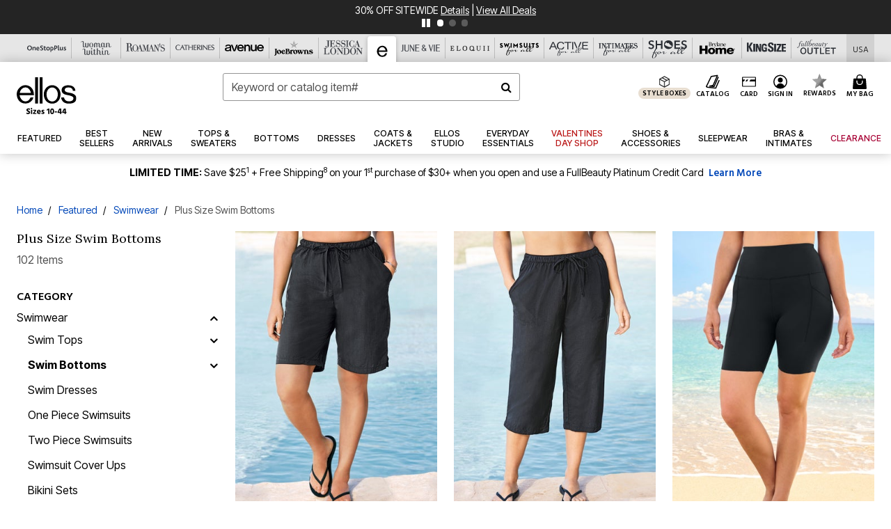

--- FILE ---
content_type: text/html;charset=UTF-8
request_url: https://www.ellos.us/e/swimwear/swim-bottoms/
body_size: 113411
content:
<!DOCTYPE html>
<html lang="en">
<head><!-- INSERT BY TRANSFORMER. SELECTOR=head,LOCATION=prepend --><script src="https://rapid-cdn.yottaa.com/rapid/lib/uicrBc48XhyPTA.js"></script><!-- INSERT BY TRANSFORMER. SELECTOR=head,LOCATION=prepend --><script>
Yo.configure({scan:[
            'img',
            'source',
            'picture',
            'script',
           'iframe'
        ]});
</script><!-- INSERT BY TRANSFORMER. SELECTOR=head,LOCATION=prepend --><script>
  Yo.sequence.event.loadEvents([{
                    eventName: 'load',
                    eventObject: window
                }, {
                    eventName: 'DOMContentLoaded',
                    eventObject: document
                }, {
                    eventName: 'readystatechange',
                    eventObject: document
                }]);
</script>

<script>

(function(){
window.Constants = {"AVAIL_STATUS_IN_STOCK":"IN_STOCK","AVAIL_STATUS_PREORDER":"PREORDER","AVAIL_STATUS_BACKORDER":"BACKORDER","AVAIL_STATUS_NOT_AVAILABLE":"NOT_AVAILABLE"};
window.Resources = {"I_AGREE":"I Agree","CLOSE":"Close","NO_THANKS":"No, thanks","OK":"OK","ARE_YOU_HUMAN":"Are you a Human Being?","SHIP_QualifiesFor":"This shipment qualifies for","CC_LOAD_ERROR":"Couldn't load credit card!","COULD_NOT_SAVE_ADDRESS":"Could not save address. Please check your entries and try again.","REG_ADDR_ERROR":"Could Not Load Address","BONUS_PRODUCT":"You've got a free gift! Choose your item and add it to your bag.","BONUS_PRODUCTS":"Bonus Products","SELECT_BONUS_PRODUCTS":"Select Bonus Products","SELECT_BONUS_PRODUCT":"product.selectbonusproduct","BONUS_PRODUCT_MAX":"The maximum number of bonus products has been selected. Please remove one in order to add additional bonus products.","BONUS_PRODUCT_TOOMANY":"You have selected too many bonus products. Please change the quantity.","BONUS_PRODUCTS_SELETED":"bonus products. Please change the quantity.","BONUS_PRODUCT_SELETED":"bonus product. Please change the quantity.","BONUS_PRODUCT_ERROR":"You have selected more than","BONUS_PRODUCT_EMPTY":"Please choose bonus products from above list.","SIMPLE_SEARCH":"Enter Keyword or Item No.","SUBSCRIBE_EMAIL_DEFAULT":"Email Address","SHIPPING_OVERLAY_TITLE":"Shipping & Handling Summary","SALESTAX_OVERLAY_TITLE":"Taxes & Fees Summary","CHECKOUT_PLCC_OVERLAY_TITLE":"Continue to Checkout","CURRENCY_SYMBOL":"$","MISSINGVAL":"Please enter {0}","SERVER_ERROR":"Server connection failed!","MISSING_LIB":"jQuery is undefined.","BAD_RESPONSE":"Something went wrong please try after sometime.","INVALID_PHONE":"Please enter a valid phone number.","INVALID_CVN":"CVV Error","REMOVE":"Remove","QTY":"Qty","EMPTY_IMG_ALT":"Remove","COMPARE_BUTTON_LABEL":"Compare Items","COMPARE_CONFIRMATION":"This will remove the first product added for comparison. Is that OK?","COMPARE_REMOVE_FAIL":"Unable to remove item from list","COMPARE_ADD_FAIL":"Unable to add item to list","ADD_TO_CART_FAIL":"Unable to add item '{0}' to cart","REGISTRY_SEARCH_ADVANCED_CLOSE":"Close Advanced Search","GIFT_CERT_INVALID":"Invalid gift certificate code.","GIFT_CERT_BALANCE":"Your current gift certificate balance is","GIFT_CERT_AMOUNT_INVALID":"Gift Certificate can only be purchased with a minimum of 5 and maximum of 5000","INVALID_ADDRESS1":"Please enter valid address1","INVALID_CHECKOUT_MESSAGE":"Please enter your","GIFT_CERT_MISSING":"Please enter a gift certificate code.","REWARD_CERT_MISSING":"Please enter a reward code.","REWARD_CERT_ALREADY_ADDED":"has already been added.","REWARD_CERT_NOT_FOUND":"not found.","REWARD_CERT_ALREADY_REDEEMED":"has already been redeemed.","REWARD_CERT_EXPIRED":"is expired.","REWARD_CERT_OTHER":"is not valid.","REWARD_CERT_UNKNOWN":"unknown code","REWARD_CERT_ERROR":"Attempt failed. Please renter and Submit.","REWARD_CERT_INVALID":"Invalid Reward Certificate Number","REWARD_CERT_INVALID_CARD":"You have applied a reward certificate.To complete checkout please select a Full Beauty Brands credit card.","REWARD_CERT_FULFILLED":"billing.rewardcertfulfilled","EMPTY_OWNER":"Please enter the card holder name","INVALID_OWNER":"Please enter the valid card holder name","COUPON_CODE_MISSING":"Please enter a coupon code.","COOKIES_DISABLED":"Your browser is currently not set to accept cookies. Please turn this functionality on or check if you have another program set to block cookies.","BML_AGREE_TO_TERMS":"You must agree to the terms and conditions","CHAR_LIMIT_MSG":"characters left","CONFIRM_DELETE":"Do you want to remove this {0}?","TITLE_GIFTREGISTRY":"gift registry","TITLE_ADDRESS":"address","TITLE_CREDITCARD":"credit card","SERVER_CONNECTION_ERROR":"Server connection failed!","IN_STOCK_DATE":"Expected to ship by {0}. Excluded from promotional discounts.","ITEM_STATUS_NOTAVAILABLE":"Out of Stock","INIFINITESCROLL":"Show All","STORE_NEAR_YOU":"What's available at a store near you","SELECT_STORE":"Select Store","SELECTED_STORE":"Selected Store","PREFERRED_STORE":"Preferred Store","SET_PREFERRED_STORE":"Set Preferred Store","ENTER_ZIP":"Enter ZIP Code","INVALID_ZIP":"Please enter a valid ZIP Code","INVALID_ZIP_SHORT":"Invalid Zip","SEARCH":"Search","CHANGE_LOCATION":"Change Location","CONTINUE_WITH_STORE":"Continue with preferred store","CONTINUE":"Continue","SEE_MORE":"See More Stores","SEE_LESS_STORE":"See Fewer Stores","QUICK_VIEW":"Quick Shop","QUICK_VIEW_POPUP":"Product Quick View","TLS_WARNING":"We value your security!<br/>We detected that you are using an outdated browser.<br/>Update you browser to continue a secure shopping experience.","INVALID_FONT":"Select Font","INVALID_POSITION":"Select Location","INVALID_LASTNAME":"Please enter a valid last name.","INVALID_LASTNAME_ERROR":"Error: Please enter a valid last name.","INVALID_FIRSTNAME":"Please enter a valid first name.","INVALID_FIRSTNAME_ERROR":"Error: Please enter a valid first name.","INVALID_COLOR":"Select Color","INVALID_TEXT":"Enter Text","SHARE_EMAIL":"Share this wishlist via E-mail","SHARE_EMAIL_MOBILE":"Share this item via E-mail","MIXANDMATCH_MORE_COLOR":"+ More Colors","MIXANDMATCH_LESS_COLOR":"- Less Colors","INVALID_CITY":"Please enter valid city","INVALID_NICKNAME":"Please enter valid Nickname","INVALID_ADDRESS":"Please enter valid address","SUBSCRIPTION_UPDATE_MSG":"Thanks for updating your preferences! Your changes will be processed within 7 days.","VALIDATE_REQUIRED":"Required field.","VALIDATE_REMOTE":"Please fix this field.","VALIDATE_EMAIL":"Please enter a valid email.","VALIDATE_EMAIL_ERROR":"Error: Please enter a valid email.","VALIDATE_URL":"Please enter a valid URL.","VALIDATE_DATE":"Please enter a valid date.","VALIDATE_DATEISO":"Please enter a valid date ( ISO ).","VALIDATE_NUMBER":"Please enter a valid number.","VALIDATE_ORDER_NUMBER":"Please enter a valid order number","VALIDATE_DIGITS":"Please enter only digits.","VALIDATE_CREDITCARD":"Please enter a valid credit card number.","INVALID_CREDITCARD":"Invalid Credit Card Number","VALIDATE_EQUALTO":"Please enter the same value again.","VALIDATE_MAXLENGTH":"No more than {0} characters.","VALIDATE_MINLENGTH":"Please enter at least {0} characters.","VALIDATE_RANGELENGTH":"Please enter a value between {0} and {1} characters long.","VALIDATE_RANGE":"Please enter a value between {0} and {1}.","VALIDATE_MAX":"Please enter a value less than or equal to {0}.","VALIDATE_MIN":"Please enter a value greater than or equal to {0}.","INVALID_MESSAGE":"Please enter valid message","INVALID_WEBSITE":"Please enter a valid website or catalog link","EMAIL_LABEL":"Please Enter A Valid Email","VALIDATE_CQO_NUMBER":"Please enter a valid item number including dashes.","GC_ERROR":"Couldn't validate gift card!","VALIDATE_CONFIRMEMAIL":"Emails do not match.","VALIDATE_CONFIRMPASSWORD":"Password and Confirm Password do not match.","PASSWORD":"Password","NEW_PASSWORD":"New Password","CONFIRMPASSWORD":"Confirm Password","NEWCONFIRMPASSWORD":"Confirm New Password","ERROR_CARTQUANTITY":"Number of available items is","CHECKOUT":"Checkout Now","CONTINUE_SHOPPING":"Continue Shopping","ADD_ALLTO_BAG":"Add All to Bag","ADD_TO_BAG":"ADD TO BAG","GIFTCARD_PLEASE":"Please","GIFTCARD_SELECT":"Select","GIFTCARD_ADD":"Add","GIFTCARD_NUMBER_MISSING":"Please Enter Gift Card Number.","GIFTCARD_NUMBER_PIN_MISSING":"Please Enter Gift Card Number And PIN.","GIFTCARD_PIN_MISSING":"Please Enter Gift Card PIN.","RETURN_ERROR":"Please select return QTY and reason","PLEASE_SELECT":"Please Select","RETURN_EMPTY_ERROR":"Please select atleast one item for return","EMAIL_SUBSCRIPTION_FAILED":"We experienced an error in capturing your request. Please try again later.","CATALOG_PREF_ERROR":"Please select at least one sister brand","INVALID_GIFTCARD_PIN":"Please enter your PIN number.","INVALID_GIFTCARD_NUMBER":"Please enter your card number.","INVALID_PASSWORD":"Please Enter at least 1 letter and 1 number.","INVALID_PASSWORD_MATCH":"Does not match new password","INVALID_PASSWORD_LENGTH":"Password must be 8-16 characters.","INVALID_EMAIL_MATCH":"Does not match email address","PLEASE_SELECT_SIZE":"Please Select Size","PLEASE_SELECT_COLOR":"Please Select Color","SELECT_COLOR_SIZE":"Please Select Color & Size","SPS_TOPBOTTOM_COLOR_SIZE":"PLEASE SELECT COLOR, TOP AND BOTTOM SIZE","SPS_TOPBOTTOM_SIZE":"PLEASE SELECT TOP AND BOTTOM SIZE","SPS_TOP_COLOR_BOTTOM_SIZE":"PLEASE SELECT COLOR AND BOTTOM SIZE","SPS_TOP_COLOR_SIZE":"PLEASE SELECT COLOR AND TOP SIZE","SPS_BOTTOM_SIZE":"PLEASE SELECT BOTTOM SIZE","SPS_TOP_SIZE":"PLEASE SELECT TOP SIZE","SPS_TOP_COLOR":"PLEASE SELECT COLOR","VALIDATE_MULTIPLEEMAILS":"Please enter the valid email address.","CHECKOUT_PAYPAL_CONTINUE":"Continue with paypal","CHECKOUT_PAYPAL_CONTINUE_WITH":"Continue with","PLACE_ORDER":"Place Order","CHECKOUT_CONTINUE":"Continue","CHECKOUT_REQUIRED_CONTINUE":"Please complete all fields to continue","CHECKOUT_REQUIRED_SHIPPING":"We currently do not ship to this location.","CHECKOUT_AVALARA_TAX_ERROR":"Combination of zip code and state selection is invalid. Please update and try again.","CHECKOUT_INVALID_ADDRESS":"Please enter valid address.","CHARACTER_LIMIT_REACHED":"you have reached the limit","COUPON_CODE_APPLY":"Apply","COUPON_CODE_APPLIED":"Applied","COUPON_CODE_COPIED":"Copied","VALIDATE_SSN":"Please Enter Valid SSN","CURRENT_PASSWORD":"Current Password","PHONE_REQ_MESSAGE":"Mobile Number","UPDATE":"Update","CLICK_HERE":"Click here","READ_MORE":"Read More","SEE_LESS":"See Less","SEE_DETAILS":"See Details","SHOP_NOW":"Product Details","HIDE_OPTIONS":"Hide Details","SHOP_NOW_CLOSE":"Close","READ_LESS":"Read Less","SEE_REVIEWS":"Click To See Reviews","SEE_REVIEWS_CLOSE":"Click To Close","ADDED_TO_WISHLIST":"Added to Wishlist","ADDED_TO_WISHLIST_TITLE":"Added this product to wishlist","ADD_TO_WISHLIST":"Add to Wishlist","ADD_TO_WISHLIST_TITLE":"Add this product to wishlist","WCAG_ARIALABEL_DIALOG":"Subscription options, opens modal dialog","MEGANAV_RECOMMENDATION_TEXT":"RECOMMENDED JUST FOR YOU","RECOMMENDATION_BESTSELLER":"Best Sellers","RECOMMENDATION_REC_FOR_YOU":"Recommended For You","RECOMMENDATION_THIS_WEEK":"This Week","RECOMMENDATION_THIS_WEEKS":"This Week's","RECOMMENDATION_TRENDING":"Trending","RECOMMENDATION_TRENDING_TODAY":"Trending Today","RECOMMENDATION_TRENDING_NOW":"Trending Now","RECOMMENDATION_YOU_MAY_LIKE":"product.youmaylike","GLOBALE_CONTAINER_HEADING":"Shipping To","CHECKOUT_SMS_VIBES_ERROR_MSG":"Due to a technical issue we were unable to sign you up for texts. Please re-enter your mobile number to get the latest offers & updates.","CHECKOUT_SMS_VIBES_REENTER_TXT":"Re-enter My Mobile Number","PERKS_REACTIVATED":"Your Catherines Perks Membership has been reactivated!","PERKS_PAYMENT_DECLINED":"Your payment method was declined.","IN_STOCK":"In Stock","QTY_IN_STOCK":"{0} Item(s) in Stock","PREORDER":"Pre-Order","QTY_PREORDER":"{0} item(s) are available for pre-order.","REMAIN_PREORDER":"The remaining items are available for pre-order.","BACKORDER":"Back Order","QTY_BACKORDER":"Back order {0} item(s)","REMAIN_BACKORDER":"The remaining items are available on back order.","NOT_AVAILABLE":"Out of Stock","REMAIN_NOT_AVAILABLE":"This product is no longer available in the quantity selected.(FYI)"};
window.Urls = {"appResources":"/on/demandware.store/Sites-oss-Site/default/Resources-Load","pageInclude":"/on/demandware.store/Sites-oss-Site/default/Page-Include","continueUrl":"https://www.ellos.us/search","staticPath":"/on/demandware.static/Sites-oss-Site/-/default/v1768478143986/","addGiftCert":"/giftcertpurchase","minicartGC":"/on/demandware.store/Sites-oss-Site/default/GiftCert-ShowMiniCart","addProduct":"/on/demandware.store/Sites-oss-Site/default/Cart-AddProduct","persisBasketCS":"/on/demandware.store/Sites-oss-Site/default/Cart-PrepareBasketForCustomerService?format=ajax","minicart":"/on/demandware.store/Sites-oss-Site/default/Cart-MiniCart","cartShow":"/cart","cartSFRAShow":"/cart","quickOrderShow":"/quick-order","giftRegAdd":"https://www.ellos.us/on/demandware.store/Sites-oss-Site/default/Address-GetAddressDetails?addressID=","paymentsList":"https://www.ellos.us/wallet","addressesList":"https://www.ellos.us/addressbook","wishlistAddress":"https://www.ellos.us/on/demandware.store/Sites-oss-Site/default/Wishlist-SetShippingAddress","deleteAddress":"/on/demandware.store/Sites-oss-Site/default/Address-Delete","getProductUrl":"/on/demandware.store/Sites-oss-Site/default/Product-Show","getPdpFooter":"/on/demandware.store/Sites-oss-Site/default/Product-pdpFooter","getBonusProducts":"/on/demandware.store/Sites-oss-Site/default/ProductSG-GetBonusProducts","addBonusProduct":"/on/demandware.store/Sites-oss-Site/default/Cart-AddBonusProduct","getSetItem":"/on/demandware.store/Sites-oss-Site/default/ProductSG-GetSetItem","productDetail":"/on/demandware.store/Sites-oss-Site/default/ProductSG-Detail","getAvailability":"/on/demandware.store/Sites-oss-Site/default/ProductSG-GetAvailability","subscribePopUP":"/on/demandware.store/Sites-oss-Site/default/EmailSubscription-GuestSubscribeModal","removeImg":"/on/demandware.static/Sites-oss-Site/-/default/dw1fa2f42d/images/icon_remove.gif","searchsuggest":"/on/demandware.store/Sites-oss-Site/default/Search-GetSuggestions?format=ajax","productNav":"/on/demandware.store/Sites-oss-Site/default/ProductSG-Productnav","summaryRefreshURL":"/on/demandware.store/Sites-oss-Site/default/COBilling-UpdateSummary?format=ajax","basketRefreshURL":"/on/demandware.store/Sites-oss-Site/default/COBilling-UpdateBasketInfo","summary":"/revieworder","billingSelectCC":"https://www.ellos.us/on/demandware.store/Sites-oss-Site/default/COBilling-SelectCreditCard","updateAddressDetails":"https://www.ellos.us/on/demandware.store/Sites-oss-Site/default/COShipping-UpdateAddressDetails","updateAddressDetailsBilling":"https://www.ellos.us/on/demandware.store/Sites-oss-Site/default/COBilling-UpdateAddressDetails","shippingMethodsJSON":"https://www.ellos.us/on/demandware.store/Sites-oss-Site/default/COShipping-GetApplicableShippingMethodsJSON?format=ajax","shippingMethodsList":"https://www.ellos.us/on/demandware.store/Sites-oss-Site/default/COShipping-UpdateShippingMethodList?format=ajax","selectShippingMethodsList":"https://www.ellos.us/on/demandware.store/Sites-oss-Site/default/COShipping-SelectShippingMethod","resetPaymentForms":"/on/demandware.store/Sites-oss-Site/default/COBilling-ResetPaymentForms","paypalIncontext":"/on/demandware.store/Sites-oss-Site/default/Paypal-IncontextCheckout?checkoutFromtCart=false","expressSubmit":"/expressorderconfirmation","compareShow":"/compare","compareAdd":"/on/demandware.store/Sites-oss-Site/default/Compare-AddProduct","compareRemove":"/on/demandware.store/Sites-oss-Site/default/Compare-RemoveProduct","compareEmptyImage":"/on/demandware.static/Sites-oss-Site/-/default/dw5028abc6/images/comparewidgetempty.png","giftCardCheckBalance":"https://www.ellos.us/on/demandware.store/Sites-oss-Site/default/COBilling-GetGiftCertificateBalance","redeemGiftCert":"https://www.ellos.us/on/demandware.store/Sites-oss-Site/default/COBilling-RedeemGiftCertificateJson","addCoupon":"https://www.ellos.us/on/demandware.store/Sites-oss-Site/default/Cart-AddCouponJson","storesInventory":"/on/demandware.store/Sites-oss-Site/default/StoreInventory-Inventory","setPreferredStore":"/on/demandware.store/Sites-oss-Site/default/StoreInventory-SetPreferredStore","getPreferredStore":"/on/demandware.store/Sites-oss-Site/default/StoreInventory-GetPreferredStore","setStorePickup":"/on/demandware.store/Sites-oss-Site/default/StoreInventory-SetStore","setZipCode":"/on/demandware.store/Sites-oss-Site/default/StoreInventory-SetZipCode","getZipCode":"/on/demandware.store/Sites-oss-Site/default/StoreInventory-GetZipCode","billing":"/billing","expressBilling":"/on/demandware.store/Sites-oss-Site/default/COBilling-ExpressBilling","setSessionCurrency":"/on/demandware.store/Sites-oss-Site/default/Currency-SetSessionCurrency","addEditAddress":"/on/demandware.store/Sites-oss-Site/default/COShippingMultiple-AddEditAddressJSON","rateLimiterReset":"/on/demandware.store/Sites-oss-Site/default/RateLimiter-HideCaptcha","csrffailed":"/on/demandware.store/Sites-oss-Site/default/CSRF-Failed","logInRedirect":"/my-account","logIn":"https://www.ellos.us/register","home":"/home","giftCardBalanceCheck":"/giftcard","specialProductSetATS":"/on/demandware.store/Sites-oss-Site/default/ProductSG-SpecialProductSetATS","customerInfo":"https://www.ellos.us/on/demandware.store/Sites-oss-Site/default/Home-IncludeCustomerInfo","productVariantATS":"/on/demandware.store/Sites-oss-Site/default/ProductSG-ProductVariantATS","shippingStart":"/shipping","removeCoupon":"https://www.ellos.us/on/demandware.store/Sites-oss-Site/default/Cart-RemoveCouponJson","removeRewardCode":"https://www.ellos.us/on/demandware.store/Sites-oss-Site/default/COBilling-RemoveRewardCode","redeemADSCert":"https://www.ellos.us/on/demandware.store/Sites-oss-Site/default/COBilling-CheckRewardBalance","validateDeferCode":"https://www.ellos.us/on/demandware.store/Sites-oss-Site/default/COBilling-ValidateDeferPayment","poExclusion":"https://www.ellos.us/on/demandware.store/Sites-oss-Site/default/COShipping-GetPOBoxItems","getCartAvailability":"/on/demandware.store/Sites-oss-Site/default/ProductSG-GetCartAvailability?format=ajax","basketUpdaeteList":"https://www.ellos.us/on/demandware.store/Sites-oss-Site/default/COShipping-UpdateBasketInfo","shipExclusion":"https://www.ellos.us/on/demandware.store/Sites-oss-Site/default/COShipping-GetExcepItems","updateShipException":"https://www.ellos.us/on/demandware.store/Sites-oss-Site/default/COShipping-UpdateShipException","applyGiftCard":"https://www.ellos.us/on/demandware.store/Sites-oss-Site/default/COBilling-ApplyGiftCard","removeGiftCard":"https://www.ellos.us/on/demandware.store/Sites-oss-Site/default/COBilling-RemoveGiftCard","validatePLCCBillingAddress":"https://www.ellos.us/on/demandware.store/Sites-oss-Site/default/COBilling-ValidateBillingAddressForPLCC","subscribe":"https://www.ellos.us/email-preferences","updateSubscription":"https://www.ellos.us/on/demandware.store/Sites-oss-Site/default/EmailSubscription-UpdateSubscription","guestEmailUnsubscrbe":"https://www.ellos.us/on/demandware.store/Sites-oss-Site/default/EmailSubscription-SendEmailToMWForUnsubscription","emailFrequencyModal":"https://www.ellos.us/on/demandware.store/Sites-oss-Site/default/EmailSubscription-FrequencyModal","deleteCreditCardOverLay":"https://www.ellos.us/on/demandware.store/Sites-oss-Site/default/PaymentInstruments-DeleteCreditCardOverLay","guestEmailSubscription":"https://www.ellos.us/email-subscription","checkoutModalStep2":"https://www.ellos.us/on/demandware.store/Sites-oss-Site/default/Credit-CheckoutModalStep2","termsAndConditions":"https://www.ellos.us/on/demandware.store/Sites-oss-Site/default/Credit-TermsAndConditions","updateBilling":"https://www.ellos.us/on/demandware.store/Sites-oss-Site/default/COBilling-UpdateBilling","madeOffer":"https://www.ellos.us/on/demandware.store/Sites-oss-Site/default/Credit-MadeOffer","showPromotionDetails":"/on/demandware.store/Sites-oss-Site/default/OffersCoupons-ShowDetails","applyCouponCode":"https://www.ellos.us/on/demandware.store/Sites-oss-Site/default/OffersCoupons-ApplyCouponCode","giftCardLookup":"https://www.ellos.us/on/demandware.store/Sites-oss-Site/default/GiftCards-GiftCheckBalance","getProductSetPrice":"/on/demandware.store/Sites-oss-Site/default/ProductSG-GetProductSetPrice","clearAddressForm":"/on/demandware.store/Sites-oss-Site/default/Address-ClearAddressForm","wishlistShow":"/wishlist","includebrandlogos":"/on/demandware.store/Sites-oss-Site/default/Home-IncludeBrandLogos?format=ajax","guestEPLookupResult":"/on/demandware.store/Sites-oss-Site/default/EmailSubscription-GuestEmailPreferencesLookupResult","verintMuteRecording":"/on/demandware.store/Sites-oss-Site/default/Verint-MuteRecording","verintUnmuteRecording":"/on/demandware.store/Sites-oss-Site/default/Verint-UnmuteRecording","checkoutCouponLineItems":"/on/demandware.store/Sites-oss-Site/default/Cart-CheckoutCouponLineItems","productVariation":"/on/demandware.store/Sites-oss-Site/default/ProductSG-Variation","passwordReset":"https://www.ellos.us/passwordreset","getCityStateOptions":"https://www.ellos.us/on/demandware.store/Sites-oss-Site/default/Address-GetCityStateOptions","getProductReviews":"https://www.ellos.us/getproductreviews","getProductQA":"https://www.ellos.us/getproductqa","countrySelectionModal":"https://www.ellos.us/on/demandware.store/Sites-oss-Site/default/Globale-CountrySelectionModal","tealiumData":"https://www.ellos.us/on/demandware.store/Sites-oss-Site/default/Tealium_utag-RenderTealium?format=ajax","getPDPRecommendation":"/on/demandware.store/Sites-oss-Site/default/ProductSG-GetPDPRecommendation?format=ajax","loadingImage":"/on/demandware.static/Sites-oss-Site/-/default/dw415d63f9/images/loading.png","loadingSquareImage":"/on/demandware.static/Sites-oss-Site/-/default/dw21e7e804/images/loading-square.png","addToWishlist":"https://www.ellos.us/on/demandware.store/Sites-oss-Site/default/Wishlist-Add","removeFromWishlist":"https://www.ellos.us/on/demandware.store/Sites-oss-Site/default/Wishlist-Remove","getPLCCBrandData":"https://www.ellos.us/on/demandware.store/Sites-oss-Site/default/Tealium_utag-GetPLCCBrandData","updateGiftCardBalance":"https://www.ellos.us/on/demandware.store/Sites-oss-Site/default/COBilling-UpdateGiftCardBalance","getCheckoutUtagData":"https://www.ellos.us/on/demandware.store/Sites-oss-Site/default/COCustomer-CheckoutUtagData","megaNavRecommURL":"https://www.ellos.us/on/demandware.store/Sites-oss-Site/default/MegaNavProductRecomm-MegaNavProductJson","customHamMenuURL":"https://www.ellos.us/on/demandware.store/Sites-oss-Site/default/Home-GetCustomHamburgerMenu?format=ajax","directCheckout":"https://www.ellos.us/directCheckout","globalECheckout":"/on/demandware.store/Sites-oss-Site/default/Globale-GlobaleCheckout","globalEConfirmationAnalytics":"https://www.ellos.us/on/demandware.store/Sites-oss-Site/default/Tealium_utag-GlobalEConfirmationAnalytics","acquisitionRequest":"/on/demandware.store/Sites-oss-Site/default/Acquisition-Subscribe","checkoutSubscription":"https://www.ellos.us/on/demandware.store/Sites-oss-Site/default/Acquisition-CheckoutSubscription","checkoutSubscriptionAttn":"https://www.ellos.us/on/demandware.store/Sites-oss-Site/default/Attentive-CheckoutSubscription","globalECartUSDUtagData":"https://www.ellos.us/on/demandware.store/Sites-oss-Site/default/Page-getUSDUtagData?pagetype=Cart","globalECheckoutUSDUtagData":"https://www.ellos.us/on/demandware.store/Sites-oss-Site/default/Page-getUSDUtagData?pagetype=checkout","checkOrderStatus":"https://www.ellos.us/on/demandware.store/Sites-oss-Site/default/Globale-CheckOrderStatus","checkGEWelcomeCookie":"https://www.ellos.us/on/demandware.store/Sites-oss-Site/default/Page-CheckGEWelcomeCookie?format=ajax","EDSprescreenDetails":"https://www.ellos.us/on/demandware.store/Sites-oss-Site/default/PLCC-prescreenDetails","getCouponsAndRewards":"https://www.ellos.us/on/demandware.store/Sites-oss-Site/default/Cart_SFRA-getCouponsAndRewards","getReviewShipAndPayment":"https://www.ellos.us/on/demandware.store/Sites-oss-Site/default/COCustomer-ReviewShipAndPayment","updatePerksAutoRenewal":"https://www.ellos.us/on/demandware.store/Sites-oss-Site/default/PerksSubscriptions-UpdatePerks","generateCSRFToken":"https://www.ellos.us/on/demandware.store/Sites-oss-Site/default/CSRF_SFRA-Generate","multiTenderMoreWaysToEarn":"https://www.ellos.us/on/demandware.store/Sites-oss-Site/default/Account-MultiTenderMoreWaysToEarn","trackFBBRewardsSuccessEvents":"https://www.ellos.us/on/demandware.store/Sites-oss-Site/default/Product-TrackFBBRewardsSuccessEvents","diamondrewardsPopup":"https://www.ellos.us/on/demandware.store/Sites-oss-Site/default/DiamondRewards-ShowPopup","diamondrewardsPLCCDeclined":"https://www.ellos.us/on/demandware.store/Sites-oss-Site/default/DiamondRewards-PLCCDeclined"};
window.SitePreferences = {"PLCC_BRAND_STORENAMES":{"rm":"Roaman's","jl":"Jessica London","el":"Full Beauty","ww":"Woman Within","ks":"King Size","bh":"Brylane Home","sa":"Full Beauty","fo":"Full Beauty","os":"Full Beauty","ca":"Catherines","ia":"Full Beauty","sh":"Full Beauty","aa":"Full Beauty","jv":"Full Beauty","jb":"Full Beauty","zq":"Full Beauty","da":"Full Beauty","av":"Full Beauty","cp":"Full Beauty"},"BRAND_STORENAMES":{"rm":"Plus Size Clothing, Fashion That Fits | Roaman's","jl":"Jessica London","el":"Ellos","ww":"Woman Within","ks":"King Size","bh":"Brylane Home","sa":"Swimsuits for all","fo":"Fullbeauty outlet","os":"One stop plus","ca":"Catherines","ia":"Intimates for all","sh":"Shoes for all","aa":"Active for all","jv":"June And Vie","jb":"Joe Browns","zq":"Eloquii","da":"Dia Shop","av":"Avenue","cp":"Cuup"},"PRODUCT_NAV_ENABLED":true,"LISTING_INFINITE_SCROLL":false,"LISTING_REFINE_SORT":true,"STORE_PICKUP":false,"POBOX_EXCLUSIONS":"PO Box,po box,POBox,POBOX,PO BOX,PO box,P.O.Box,p.o. box,P.O.Box,P.O.BOX,P.O. BOX,P.O. box,P. O. Box,P. O.Box,P. O. BOX,POB,P.O.B,P. O. B,P.O.B.,P. O. B.,Post Box,PostBox,PostOfficeBox,Post Office Box,PostOffice Box,Post OfficeBox,PostOfficeBin,Post Office Bin,Post OfficeBin,PostOffice Bin,Post Box#,PostBox#,PostBox #,Post Box,p o box,P.O BOX","COOKIE_HINT":false,"CHECK_TLS":false,"TEALIUM_ENABLED":true,"VERINT_ENABLED":true,"PLP_LAZY_LOAD_ENABLED":true,"PLP_LAZY_LOAD_SETTINGS":"{\n    \"default\" : {              \n       \"threshold\": 300,      \n        \"tiles_per_load\": 12    \n   }\n}","LAZY_LOAD_CURALATE":false,"LOGIN_REDIRECT":"","PDP_REVIEWS_SHOWN_INITIALLY":10,"NARVAR_RETURNS_ENABLED":false,"CUSTOM_HAMBURGER_MENU_PREF":{"enableAjax":false,"enableCustomMenu":false},"SHOW_QUICK_VIEW":false,"AFFIRM_ENABLED":true,"RECOMMENDATION_TITLES":{"confirmation":"You may also like","noSearchResults":"Trending Now","addToCartOverlay":"You may also like","cart":"You may also like","pdp":"You may also like","errorPage":"Trending Now","emptyCart":"Trending Now","megaMenu":"You may also like","homePage":"<span class='trending'>Trending  </span><span class='week'>This Week</span>"},"GLOBALE_RETURNS_URL":"https://web.global-e.com/returns/portal/mZJW","GLOBALE_LOOKPUP_URL":"https://web.global-e.com/Order/Track/mZJW","GLOBALE_ENABLED":true,"GLOBALE_IS_PHASE2":true,"GLOBALE_OPERATED_COUNTRY":false,"GLOBALE_ANALYTICS_ORDER_CONFIRMATION_RETRY":8,"GLOBALE_ORDER_CONFIRMATION_SPINNER":false,"GLOBALE_ADOBE_TARGET_CONFIG":"{\n\t\"isEnabled\": false,\n\t\"shipsTo\": \"Ships to\",\n\t\"usMsg\": \"from the United States\",\n\t\"weAccept\": \"We accept payments from\",\n\t\"freeExchange\": \"Free exchanges within 60 days of purchase.\",\n\t\"AU\": {\n\t\t\"orderInDays\": \"Orders typically arrive in 9-10 days with express shipping.\",\n\t\t\"importDuty\": \"(includes import duty and tax.)\",\n\t\t\"paymentIconContentAssetId\": \"globale-payment-description-au\",\n\"flagUrl\": \"/on/demandware.static/-/Sites-oss-Library/default/dw672ed6f2/australia-ge-at.svg\"\n\t},\n\t\"CA\": {\n\t\t\"orderInDays\": \"Orders typically arrive in 7 days with express shipping.\",\n\t\t\"importDuty\": \"(includes import duty)\",\n\t\t\"paymentIconContentAssetId\": \"globale-payment-description-ca\",\n\"flagUrl\": \"/on/demandware.static/-/Sites-oss-Library/default/dw672ed6f2/canada-ge-at.svg\"\n\t},\n\t\"MX\": {\n\t\t\"orderInDays\": \"Orders typically arrive in 7 days with express shipping.\",\n\t\t\"importDuty\": \"(includes import duty and tax.)\",\n\t\t\"paymentIconContentAssetId\": \"globale-payment-description-mx\",\n\"flagUrl\": \"/on/demandware.static/-/Sites-oss-Library/default/dw672ed6f2/mexico-ge-at.svg\"\n\t}\n}","PLCCPRESCREENREDESIGN_ENABLED":true,"BRAND_SITE_MAPPING":"{\"www.womanwithin.com\":[{\"siteid\":\"womanwithin\",\"prefix\":\"ww\"}],\"ww\":[{\"siteid\":\"womanwithin\",\"prefix\":\"ww\",\"cs\":\"womanwithin\",\"brandHost\":\"www.womanwithin.com\",\"dtmCid\":\"2532\",\"dtmCmagic\":\"9824f9\"}],\"www.kingsize.com\":[{\"siteid\":\"kingsize\",\"prefix\":\"ks\"}],\"ks\":[{\"siteid\":\"kingsize\",\"prefix\":\"ks\",\"cs\":\"kingsize\",\"brandHost\":\"www.kingsize.com\",\"dtmCid\":\"2533\",\"dtmCmagic\":\"4de754\"}],\"www.brylanehome.com\":[{\"siteid\":\"brylanehome\",\"prefix\":\"bh\"}],\"bh\":[{\"siteid\":\"brylanehome\",\"prefix\":\"bh\",\"cs\":\"brylanehome\",\"brandHost\":\"www.brylanehome.com\",\"dtmCid\":\"2535\",\"dtmCmagic\":\"0747b9\"}],\"www.jessicalondon.com\":[{\"siteid\":\"jessicalondon\",\"prefix\":\"jl\"}],\"jl\":[{\"siteid\":\"jessicalondon\",\"prefix\":\"jl\",\"cs\":\"jessicalondon\",\"brandHost\":\"www.jessicalondon.com\",\"dtmCid\":\"2536\",\"dtmCmagic\":\"f7ac67\"}],\"www.roamans.com\":[{\"siteid\":\"roamans\",\"prefix\":\"rm\"}],\"rm\":[{\"siteid\":\"roamans\",\"prefix\":\"rm\",\"cs\":\"roamans\",\"brandHost\":\"www.roamans.com\",\"dtmCid\":\"2534\",\"dtmCmagic\":\"7827d1\"}],\"www.ellos.us\":[{\"siteid\":\"ellos\",\"prefix\":\"el\"}],\"el\":[{\"siteid\":\"ellos\",\"prefix\":\"el\",\"cs\":\"ellos\",\"brandHost\":\"www.ellos.us\",\"dtmCid\":\"63234\",\"dtmCmagic\":\"e417ef\"}],\"www.swimsuitsforall.com\":[{\"siteid\":\"swimsuitsforallfull\",\"prefix\":\"sa\"}],\"sa\":[{\"siteid\":\"swimsuitsforallfull\",\"prefix\":\"sa\",\"cs\":\"swimsuitsforallfull\",\"brandHost\":\"www.swimsuitsforall.com\",\"dtmCid\":\"63235\",\"dtmCmagic\":\"f39dfe\"}],\"www.fullbeauty.com\":[{\"siteid\":\"outlet\",\"prefix\":\"fo\"}],\"fo\":[{\"siteid\":\"outlet\",\"prefix\":\"fo\",\"cs\":\"outlet\",\"brandHost\":\"www.fullbeauty.com\",\"dtmCid\":\"2538\",\"dtmCmagic\":\"1bf0c5\"}],\"www.catherines.com\":[{\"siteid\":\"catherines\",\"prefix\":\"ca\"}],\"ca\":[{\"siteid\":\"catherines\",\"prefix\":\"ca\",\"cs\":\"catherines\",\"brandHost\":\"www.catherines.com\",\"dtmCid\":\"81278\",\"dtmCmagic\":\"1271b9\"}],\"www.shoesforall.com\":[{\"siteid\":\"shoesforall\",\"prefix\":\"sh\"}],\"sh\":[{\"siteid\":\"shoesforall\",\"prefix\":\"sh\",\"cs\":\"shoesforall\",\"brandHost\":\"www.shoesforall.com\",\"dtmCid\":\"81373\",\"dtmCmagic\":\"c1e2ef\"}],\"www.intimatesforall.com\":[{\"siteid\":\"intimatesforall\",\"prefix\":\"ia\"}],\"ia\":[{\"siteid\":\"intimatesforall\",\"prefix\":\"ia\",\"cs\":\"intimatesforall\",\"brandHost\":\"www.intimatesforall.com\",\"dtmCid\":\"81372\",\"dtmCmagic\":\"c18a6d\"}],\"www.onestopplus.com\":[{\"siteid\":\"onestopplus\",\"prefix\":\"os\"}],\"os\":[{\"siteid\":\"onestopplus\",\"prefix\":\"os\",\"cs\":\"onestopplus\",\"brandHost\":\"www.onestopplus.com\",\"dtmCid\":\"81279\",\"dtmCmagic\":\"174730\"}],\"www.activeforall.com\":[{\"siteid\":\"activeforall\",\"prefix\":\"aa\"}],\"aa\":[{\"siteid\":\"activeforall\",\"prefix\":\"aa\",\"cs\":\"activeforall\",\"brandHost\":\"www.activeforall.com\",\"dtmCid\":\"82191\",\"dtmCmagic\":\"bf09e1\"}],\"www.juneandvie.com\":[{\"siteid\":\"juneandvie\",\"prefix\":\"jv\"}],\"jv\":[{\"siteid\":\"juneandvie\",\"prefix\":\"jv\",\"cs\":\"juneandvie\",\"brandHost\":\"www.juneandvie.com\",\"dtmCid\":\"82378\",\"dtmCmagic\":\"822ee2\"}],\"www.eloquii.com\":[{\"siteid\":\"eloquii\",\"prefix\":\"zq\"}],\"zq\":[{\"siteid\":\"eloquii\",\"prefix\":\"zq\",\"cs\":\"eloquii\",\"brandHost\":\"www.eloquii.com\",\"dtmCid\":\"2618\",\"dtmCmagic\":\"17F98D\"}],\"www.shopcuup.com\":[{\"siteid\":\"cuup\",\"prefix\":\"cp\"}],\"cp\":[{\"siteid\":\"cuup\",\"prefix\":\"cp\",\"cs\":\"cuup\",\"brandHost\":\"www.shopcuup.com\",\"dtmCid\":\"82960\",\"dtmCmagic\":\"F15DCD\"}],\"shop.dia.com\":[{\"siteid\":\"dia\",\"prefix\":\"da\"}],\"da\":[{\"siteid\":\"dia\",\"prefix\":\"da\",\"cs\":\"dia\",\"brandHost\":\"shop.dia.com\",\"dtmCid\":\"83570\",\"dtmCmagic\":\"09eb90\"}],\"www.avenue.com\":[{\"prefix\":\"av\",\"siteid\":\"avenue\"}],\"av\":[{\"cs\":\"avenue\",\"siteid\":\"avenue\",\"prefix\":\"av\",\"brandHost\":\"www.avenue.com\",\"dtmCid\":\"83809\",\"dtmCmagic\":\"a05c1f\"}],\"www.joebrowns.us\":[{\"prefix\":\"jb\",\"siteid\":\"joebrowns\"}],\"jb\":[{\"brandHost\":\"www.joebrowns.us\",\"dtmCid\":\"84825\",\"prefix\":\"jb\",\"siteid\":\"joebrowns\",\"cs\":\"joebrowns\",\"dtmCmagic\":\"5247fb\"}]}","GLOBALE_EXCLUDED_COUNTRIES":"US,PR,AS,VI,GU","ENABLE_NEW_CA_PERKS_FLOW":true,"ADS_RC_REGEX":"^(rw|RW)","CA_RC_REGEX":"^(x|X|rc|RC)","US_ADDRESS_AUTOCOMPLETE_URL":"https://us-autocomplete-pro.api.smarty.com/lookup?license=us-autocomplete-pro-cloud&prefer_geolocation=none&source=all&key=155001342186853405","US_ADDRESS_VALIDATION_URL":"https://us-street.api.smarty.com/street-address?match=invalid&license=us-core-cloud&key=","enableSmartyAutocomplete":false,"enableSmartyValidation":false,"enableAttentiveSmsSignUpCheckboxOnCheckout":true,"showSmsSignUpCheckboxOnCheckout":false,"geEnabledByBrand":true,"FBB_REWARDS_ENABLED":true,"FBB_ATTENTIVE_CREATIVE_ID":null,"diamondRewardsEnabledByBrand":true};
}());
</script>
<!--[if gt IE 9]><!-->
<script>//common/scripts.isml</script>
<script defer src="/on/demandware.static/Sites-oss-Site/-/default/v1768478143986/js/main.js" type="text/javascript"></script>

    <script defer src="/on/demandware.static/Sites-oss-Site/-/default/v1768478143986/js/search.js" data-yo-type="text/javascript" type="yo/sequence/chain/1">
    </script>


<!--<![endif]-->

<meta charset=UTF-8>

<meta http-equiv="x-ua-compatible" content="IE=edge"/>

<meta name="viewport" content="width=device-width, initial-scale=1"/>


























































































































    
	
    	<script src="https://js-cdn.dynatrace.com/jstag/19223e8e12b/bf69824oqu/a2b664bd7b660e8f_complete.js" crossorigin="anonymous" data-yo-type="text/javascript" type="yo/sequence/chain/1"></script>







<title>
    
    Plus Size Swim Bottoms for Women |
    Ellos
</title>

<meta name="description" content="Ellos"/>
<meta name="keywords" content="Ellos"/>






    

    
    
    
    

    
        <link rel="preload" href="https://www.ellos.us/fleximages/19810/0062_19810_mc_0290.jpg?colorid=4336514&amp;width=240&amp;height=346&amp;fit=bounds" as="image" media="screen and (max-width: 500px), (min-width: 761px) and (max-width: 1023px), (min-width: 1476px) and (max-width: 1600px)" />
        <link rel="preload" href="https://www.ellos.us/fleximages/19810/0062_19810_mc_0290.jpg?colorid=4336514&amp;width=360&amp;height=519&amp;fit=bounds" as="image" media="(min-width: 501px) and (max-width: 700px), (min-width: 1024px) and (max-width: 1375px), (min-width: 1601px)" />
        <link rel="preload" href="https://www.ellos.us/fleximages/19810/0062_19810_mc_0290.jpg?colorid=4336514&amp;width=480&amp;height=692&amp;fit=bounds" as="image" media="(min-width: 701px) and (max-width: 760px), (min-width: 1376px) and (max-width: 1475px)" />
    
        <link rel="preload" href="https://www.ellos.us/fleximages/20015/0062_20015_mc_0260.jpg?colorid=4336476&amp;width=240&amp;height=346&amp;fit=bounds" as="image" media="screen and (max-width: 500px), (min-width: 761px) and (max-width: 1023px), (min-width: 1476px) and (max-width: 1600px)" />
        <link rel="preload" href="https://www.ellos.us/fleximages/20015/0062_20015_mc_0260.jpg?colorid=4336476&amp;width=360&amp;height=519&amp;fit=bounds" as="image" media="(min-width: 501px) and (max-width: 700px), (min-width: 1024px) and (max-width: 1375px), (min-width: 1601px)" />
        <link rel="preload" href="https://www.ellos.us/fleximages/20015/0062_20015_mc_0260.jpg?colorid=4336476&amp;width=480&amp;height=692&amp;fit=bounds" as="image" media="(min-width: 701px) and (max-width: 760px), (min-width: 1376px) and (max-width: 1475px)" />
        




<link rel="icon" type="image/png" href="https://www.ellos.us/on/demandware.static/Sites-oss-Site/-/default/dw1a47aff8/images/el/favicon.png" sizes="196x196" />

<link rel="preload" as="style" href="/on/demandware.static/Sites-oss-Site/-/default/v1768478143986/css/el/global.css" />
<style>
    @import "/on/demandware.static/Sites-oss-Site/-/default/v1768478143986/css/el/global.css";
</style>

    <link rel="stylesheet" href="/on/demandware.static/Sites-oss-Site/-/default/v1768478143986/css/el/search.css"  />



    <meta name="google-site-verification" content="WQLqItSHxZEcHToWYyargBbWQlsQnHtada4NDQ8rH5A" />





    <script async src="https://tcbps.ellos.us/providers/atLabel/load" onError="var fallbackScript = document.createElement('script'); fallbackScript.src='https://cdn.attn.tv/el/dtag.js'; document.head.appendChild(fallbackScript);" data-yo-type="text/javascript" type="yo/sequence/chain/1"></script>




    
    <script defer type='text/javascript' crossorigin data-src="//consent.trustarc.com/notice?domain=fbb.com&c=teconsent&js=nj&noticeType=bb&gtm=1"></script>
    
    <script>
        // Find the script with data-src and dynamically add the src attribute
        document.addEventListener('DOMContentLoaded', function () {
            const script = document.querySelector('script[data-src]');
            if (script) {
                script.setAttribute('src', script.getAttribute('data-src'));
                script.removeAttribute('data-src');
            }
        });
    </script>





  
      
          <meta name="ROBOTS" content="INDEX,FOLLOW">
      
  
      
  




<link rel="stylesheet" href="/on/demandware.static/Sites-oss-Site/-/default/v1768478143986/css/common/skin/skin.css" />

<link rel="preconnect" href="https://fonts.googleapis.com" />
<link rel="preconnect" href="https://fonts.gstatic.com" crossorigin="anonymous" />



    
    <link rel="preload" href="https://fonts.googleapis.com/css2?family=Hind+Siliguri:wght@300;600&amp;family=Inter+Tight:ital,wght@0,400;0,500;0,700;1,400&amp;family=Lora:wght@400;700&amp;family=Over+the+Rainbow&amp;display=swap" as="style" />
    <link rel="stylesheet" href="https://fonts.googleapis.com/css2?family=Hind+Siliguri:wght@300;600&amp;family=Inter+Tight:ital,wght@0,400;0,500;0,700;1,400&amp;family=Lora:wght@400;700&amp;family=Over+the+Rainbow&amp;display=swap" />





<script defer id="sfcc-htmlHead-isml">
    window.onImageLoadError = function(element){
        if(element.classList.contains('picture-el-img')){
            var sibling = element.previousElementSibling;
            while(sibling){
                sibling.srcset = element.dataset['loadError'];
                sibling = sibling.previousElementSibling;
            }
            element.src = element.dataset['loadError'];
        }
    }
</script>





<script async>
    if (!window.hasOwnProperty('contentAssetInitFunctions')) { window.contentAssetInitFunctions = []; }
    window.MSInputMethodContext && document.documentMode && document.write('<script async src="/on/demandware.static/Sites-oss-Site/-/default/v1768478143986/thirdParty/ie11CustomProperties.min.js"><\/script>');
</script>






<script defer>
if (window.jQuery) {
jQuery(document).ready(function(){
if(screen.width < 768){
jQuery('#footer').append('<a href="https://www.ellos.us" class="full-site-link">View Full Site</a>');
jQuery('.full-site-link')
.attr('href', '/on/demandware.store/Sites-oss-Site/default/Home-FullSite')
.click(function(e) {
e.preventDefault();
jQuery.ajax({
url: '/on/demandware.store/Sites-oss-Site/default/Home-FullSite',
success: function(){
window.location.reload();
}
});
}
);
}
});
}
</script>






    <link rel="stylesheet" type="text/css" href="https://widget.beyonsee.plussizecorp.com/style.css" />




<script>
// Check if user is on a PDP page by checking if URL contains '/products'
var currentUrl = window.location.href;
var isOnPDP = currentUrl.indexOf('/products') !== -1;

if (isOnPDP) {
    // Fetch custom preference for backorder analytics
    var enableBackorderAnalytics = true;
    
    if (enableBackorderAnalytics === true) {
        // Set cookie to true
        document.cookie = 'enableBackorderAnalytics=true; path=/; max-age=86400'; // 24 hours
    } else {
        // Delete cookie if it exists
        document.cookie = 'enableBackorderAnalytics=; path=/; expires=Thu, 01 Jan 1970 00:00:00 GMT';
    }
}
</script>

<link rel="canonical" href="https://www.ellos.us/e/swimwear/swim-bottoms/"/>

<script type="text/javascript">//<!--
/* <![CDATA[ (head-active_data.js) */
var dw = (window.dw || {});
dw.ac = {
    _analytics: null,
    _events: [],
    _category: "",
    _searchData: "",
    _anact: "",
    _anact_nohit_tag: "",
    _analytics_enabled: "true",
    _timeZone: "US/Eastern",
    _capture: function(configs) {
        if (Object.prototype.toString.call(configs) === "[object Array]") {
            configs.forEach(captureObject);
            return;
        }
        dw.ac._events.push(configs);
    },
	capture: function() { 
		dw.ac._capture(arguments);
		// send to CQ as well:
		if (window.CQuotient) {
			window.CQuotient.trackEventsFromAC(arguments);
		}
	},
    EV_PRD_SEARCHHIT: "searchhit",
    EV_PRD_DETAIL: "detail",
    EV_PRD_RECOMMENDATION: "recommendation",
    EV_PRD_SETPRODUCT: "setproduct",
    applyContext: function(context) {
        if (typeof context === "object" && context.hasOwnProperty("category")) {
        	dw.ac._category = context.category;
        }
        if (typeof context === "object" && context.hasOwnProperty("searchData")) {
        	dw.ac._searchData = context.searchData;
        }
    },
    setDWAnalytics: function(analytics) {
        dw.ac._analytics = analytics;
    },
    eventsIsEmpty: function() {
        return 0 == dw.ac._events.length;
    }
};
/* ]]> */
// -->
</script>
<script type="text/javascript">//<!--
/* <![CDATA[ (head-cquotient.js) */
var CQuotient = window.CQuotient = {};
CQuotient.clientId = 'bbkt-oss';
CQuotient.realm = 'BBKT';
CQuotient.siteId = 'oss';
CQuotient.instanceType = 'prd';
CQuotient.locale = 'default';
CQuotient.fbPixelId = '__UNKNOWN__';
CQuotient.activities = [];
CQuotient.cqcid='';
CQuotient.cquid='';
CQuotient.cqeid='';
CQuotient.cqlid='';
CQuotient.apiHost='api.cquotient.com';
/* Turn this on to test against Staging Einstein */
/* CQuotient.useTest= true; */
CQuotient.useTest = ('true' === 'false');
CQuotient.initFromCookies = function () {
	var ca = document.cookie.split(';');
	for(var i=0;i < ca.length;i++) {
	  var c = ca[i];
	  while (c.charAt(0)==' ') c = c.substring(1,c.length);
	  if (c.indexOf('cqcid=') == 0) {
		CQuotient.cqcid=c.substring('cqcid='.length,c.length);
	  } else if (c.indexOf('cquid=') == 0) {
		  var value = c.substring('cquid='.length,c.length);
		  if (value) {
		  	var split_value = value.split("|", 3);
		  	if (split_value.length > 0) {
			  CQuotient.cquid=split_value[0];
		  	}
		  	if (split_value.length > 1) {
			  CQuotient.cqeid=split_value[1];
		  	}
		  	if (split_value.length > 2) {
			  CQuotient.cqlid=split_value[2];
		  	}
		  }
	  }
	}
}
CQuotient.getCQCookieId = function () {
	if(window.CQuotient.cqcid == '')
		window.CQuotient.initFromCookies();
	return window.CQuotient.cqcid;
};
CQuotient.getCQUserId = function () {
	if(window.CQuotient.cquid == '')
		window.CQuotient.initFromCookies();
	return window.CQuotient.cquid;
};
CQuotient.getCQHashedEmail = function () {
	if(window.CQuotient.cqeid == '')
		window.CQuotient.initFromCookies();
	return window.CQuotient.cqeid;
};
CQuotient.getCQHashedLogin = function () {
	if(window.CQuotient.cqlid == '')
		window.CQuotient.initFromCookies();
	return window.CQuotient.cqlid;
};
CQuotient.trackEventsFromAC = function (/* Object or Array */ events) {
try {
	if (Object.prototype.toString.call(events) === "[object Array]") {
		events.forEach(_trackASingleCQEvent);
	} else {
		CQuotient._trackASingleCQEvent(events);
	}
} catch(err) {}
};
CQuotient._trackASingleCQEvent = function ( /* Object */ event) {
	if (event && event.id) {
		if (event.type === dw.ac.EV_PRD_DETAIL) {
			CQuotient.trackViewProduct( {id:'', alt_id: event.id, type: 'raw_sku'} );
		} // not handling the other dw.ac.* events currently
	}
};
CQuotient.trackViewProduct = function(/* Object */ cqParamData){
	var cq_params = {};
	cq_params.cookieId = CQuotient.getCQCookieId();
	cq_params.userId = CQuotient.getCQUserId();
	cq_params.emailId = CQuotient.getCQHashedEmail();
	cq_params.loginId = CQuotient.getCQHashedLogin();
	cq_params.product = cqParamData.product;
	cq_params.realm = cqParamData.realm;
	cq_params.siteId = cqParamData.siteId;
	cq_params.instanceType = cqParamData.instanceType;
	cq_params.locale = CQuotient.locale;
	
	if(CQuotient.sendActivity) {
		CQuotient.sendActivity(CQuotient.clientId, 'viewProduct', cq_params);
	} else {
		CQuotient.activities.push({activityType: 'viewProduct', parameters: cq_params});
	}
};
/* ]]> */
// -->
</script>
<!-- Demandware Apple Pay -->

<style type="text/css">ISAPPLEPAY{display:inline}.dw-apple-pay-button,.dw-apple-pay-button:hover,.dw-apple-pay-button:active{background-color:black;background-image:-webkit-named-image(apple-pay-logo-white);background-position:50% 50%;background-repeat:no-repeat;background-size:75% 60%;border-radius:5px;border:1px solid black;box-sizing:border-box;margin:5px auto;min-height:30px;min-width:100px;padding:0}
.dw-apple-pay-button:after{content:'Apple Pay';visibility:hidden}.dw-apple-pay-button.dw-apple-pay-logo-white{background-color:white;border-color:white;background-image:-webkit-named-image(apple-pay-logo-black);color:black}.dw-apple-pay-button.dw-apple-pay-logo-white.dw-apple-pay-border{border-color:black}</style>


   
    

    

    
        <script type="application/ld+json">
            {"@context":"https://schema.org/","@type":"ItemList","itemListElement":[{"@type":"ListItem","position":1,"url":"https://www.ellos.us/products/taslon-cover-up-board-shorts-with-built-in-brief/1045917.html","item":{"@type":"Product","name":"Taslon® Cover Up Board Shorts with Built-In Brief","image":"https://www.ellos.us/fleximages/19810/0062_19810_mc_0290.jpg?colorid=4336514&width=240&height=346&fit=bounds","aggregateRating":{"@type":"AggregateRating","ratingValue":"4.4","reviewCount":"420"}}},{"@type":"ListItem","position":2,"url":"https://www.ellos.us/products/taslon-cover-up-capri-pant/1045920.html","item":{"@type":"Product","name":"Taslon® Cover Up Capri Pant","image":"https://www.ellos.us/fleximages/20015/0062_20015_mc_0260.jpg?colorid=4336476&width=240&height=346&fit=bounds","aggregateRating":{"@type":"AggregateRating","ratingValue":"4.2","reviewCount":"256"}}},{"@type":"ListItem","position":3,"url":"https://www.ellos.us/products/high-waist-no-slip-swim-bike-short/1091359.html","item":{"@type":"Product","name":"High-Waist No-Slip Swim Bike Short","image":"https://www.ellos.us/fleximages/11247/0065_11247_mc_1341_00.jpg?colorid=4534988&width=240&height=346&fit=bounds","aggregateRating":{"@type":"AggregateRating","ratingValue":"5.0","reviewCount":"2"}}},{"@type":"ListItem","position":4,"url":"https://www.ellos.us/products/compression-swim-shorts/1111480.html","item":{"@type":"Product","name":"Compression Swim Shorts","image":"https://www.ellos.us/fleximages/35799/0065_35799_mc_1381_00.jpg?colorid=4546497&width=240&height=346&fit=bounds"}},{"@type":"ListItem","position":5,"url":"https://www.ellos.us/products/high-waist-swim-bike-short/1045340.html","item":{"@type":"Product","name":"High-Waist Swim Bike Short","image":"https://www.ellos.us/fleximages/19509/0065_19509_mc_2264.jpg?colorid=4333922&width=240&height=346&fit=bounds","aggregateRating":{"@type":"AggregateRating","ratingValue":"4.3","reviewCount":"973"}}}],"name":"Swim Bottoms","url":"https://www.ellos.us/e/swimwear/swim-bottoms/"}
        </script>
    






</head>
<body class="el"
data-brand-id="el"
data-exitintent="https://www.ellos.us/on/demandware.store/Sites-oss-Site/default/Cart_SFRA-Savings"
data-page="categorysearchresult"
data-passwordreset="https://www.ellos.us/on/demandware.store/Sites-oss-Site/default/Accounts-ForgotPassword"
data-site-pref-mode="Default"
data-ml-collection-enabled="false"
data-basket-id="2ce799973b57314dde992a83f2"
>
<div id="rating-star-icons" width="0" height="0" hidden>
	<svg xmlns="​http://www.w3.org/2000/svg​" xmlns:xlink="http://www.w3.org/1999/xlink">
		<symbol id="rating-star--empty" viewBox="0 0 24 24">
			<path d="M12 18l-6.4 3.88 1.73-7.33-5.66-4.93L9.09 9 12 2.09 14.91 9l7.42.64-5.63 5 1.72 7.34z" fill="none" xmlns="http://www.w3.org/2000/svg"></path>
		</symbol>
		<symbol id="rating-star--full" viewBox="0 0 24 24">
			<path d="M12 18.66l-7.44 4.35 1.98-8.16L0 9.36l8.62-.7L12 .99l3.38 7.67 8.62.7-6.54 5.49 1.98 8.16L12 18.66z" stroke="none" xmlns="http://www.w3.org/2000/svg"></path>
			<path d="M12 18l-6.4 3.88 1.73-7.33-5.66-4.93L9.09 9 12 2.09 14.91 9l7.42.64-5.63 5 1.72 7.34z" xmlns="http://www.w3.org/2000/svg"></path>
		</symbol>
		<symbol id="rating-star--half" viewBox="0 0 24 24">
			<path d="M12 2.09L9.09 9l-7.42.62 5.66 4.93-1.72 7.32 1.07-.65L12 17.97V2.09z" stroke="none" fill="currentColor" xmlns="http://www.w3.org/2000/svg"></path>
			<path d="M12 18l-6.4 3.88 1.73-7.33-5.66-4.93L9.09 9 12 2.09 14.91 9l7.42.64-5.63 5 1.72 7.34z" fill="none" xmlns="http://www.w3.org/2000/svg"></path>
		</symbol>
	</svg>
</div>



<input type="hidden" id="mallIdentifier" value="mall1" />
<div class="page" data-action="Search-Show" data-querystring="cgid=EL_Swimwear_Swim_Bottoms" >




<link rel="stylesheet" href="/on/demandware.static/Sites-oss-Site/-/default/v1768478143986/css/globale/flags.css" />
<link rel="stylesheet" href="/on/demandware.static/Sites-oss-Site/-/default/v1768478143986/css/globale/styles.css" />
<script defer id="globale-script-loader-data" src="/on/demandware.static/Sites-oss-Site/-/default/v1768478143986/js/globaleScriptLoader.js" type="text/javascript">
{"clientJsUrl":"https://web.global-e.com/merchant/clientsdk/775","apiVersion":"2.1.4","clientJsMerchantId":775,"clientSettings":"{\"AllowClientTracking\":{\"Value\":\"true\"},\"CDNEnabled\":{\"Value\":\"true\"},\"CheckoutContainerSuffix\":{\"Value\":\"Global-e_International_Checkout\"},\"FT_IsAnalyticsSDKEnabled\":{\"Value\":\"true\"},\"FullClientTracking\":{\"Value\":\"true\"},\"IsMonitoringMerchant\":{\"Value\":\"true\"},\"IsV2Checkout\":{\"Value\":\"true\"},\"SetGEInCheckoutContainer\":{\"Value\":\"true\"},\"ShowFreeShippingBanner\":{\"Value\":\"true\"},\"TabletAsMobile\":{\"Value\":\"false\"},\"AdScaleClientSDKURL\":{\"Value\":\"https://web.global-e.com/merchant/GetAdScaleClientScript?merchantId=775\"},\"AmazonUICulture\":{\"Value\":\"en-GB\"},\"AnalyticsSDKCDN\":{\"Value\":\"https://globale-analytics-sdk.global-e.com/PROD/bundle.js\"},\"AnalyticsUrl\":{\"Value\":\"https://services.global-e.com/\"},\"BfGoogleAdsEnabled\":{\"Value\":\"false\"},\"BfGoogleAdsLifetimeInDays\":{\"Value\":\"30\"},\"CashbackServiceDomainUrl\":{\"Value\":\"https://finance-cashback.global-e.com\"},\"CDNUrl\":{\"Value\":\"https://webservices.global-e.com/\"},\"ChargeMerchantForPrepaidRMAOfReplacement\":{\"Value\":\"false\"},\"CheckoutCDNURL\":{\"Value\":\"https://webservices.global-e.com/\"},\"EnableReplaceUnsupportedCharactersInCheckout\":{\"Value\":\"false\"},\"Environment\":{\"Value\":\"PRODUCTION\"},\"FinanceServiceBaseUrl\":{\"Value\":\"https://finance-calculations.global-e.com\"},\"FT_AnalyticsSdkEnsureClientIdSynchronized\":{\"Value\":\"true\"},\"FT_BrowsingStartCircuitBreaker\":{\"Value\":\"true\"},\"FT_BrowsingStartEventInsteadOfPageViewed\":{\"Value\":\"true\"},\"FT_IsLegacyAnalyticsSDKEnabled\":{\"Value\":\"true\"},\"FT_IsShippingCountrySwitcherPopupAnalyticsEnabled\":{\"Value\":\"false\"},\"FT_IsWelcomePopupAnalyticsEnabled\":{\"Value\":\"false\"},\"FT_PostponePageViewToPageLoadComplete\":{\"Value\":\"true\"},\"FT_UseGlobalEEngineConfig\":{\"Value\":\"true\"},\"FT_UtmRaceConditionEnabled\":{\"Value\":\"true\"},\"GTM_ID\":{\"Value\":\"GTM-PWW94X2\"},\"InternalTrackingEnabled\":{\"Value\":\"false\"},\"InvoiceEditorURL\":{\"Value\":\"invoice-editor\"},\"PixelAddress\":{\"Value\":\"https://utils.global-e.com\"},\"RangeOfAdditionalPaymentFieldsToDisplayIDs\":{\"Value\":\"[1,2,3,4,5,6,7,8,9,10,11,12,13,14,15,16,17,18,19,20]\"},\"ReconciliationServiceBaseUrl\":{\"Value\":\"https://finance-reconciliation-engine.global-e.com\"},\"RefundRMAReplacementShippingTypes\":{\"Value\":\"[2,3,4]\"},\"RefundRMAReplacementStatuses\":{\"Value\":\"[9,11,12]\"},\"TrackingV2\":{\"Value\":\"true\"},\"UseShopifyCheckoutForPickUpDeliveryMethod\":{\"Value\":\"false\"},\"MerchantIdHashed\":{\"Value\":\"mZJW\"}}","clientJsDomain":"https://web.global-e.com","cookieDomain":"ellos.us","globaleOperatedCountry":false,"performFrontendSiteUrlRedirect":true,"getSiteRedirectUrl":"https://www.ellos.us/on/demandware.store/Sites-oss-Site/default/Globale-GetSiteRedirectUrl","country":"US","currency":"USD","culture":"en-US"}
</script>








<a href="#maincontent" class="skip" aria-label="Skip to main content">Skip to main content</a>
<a href="/c/accessibility-statement.html" class="skip" aria-label="Accessibility Policy">Accessibility Policy</a>

<header id="header" class="position-static" data-brandname= "Ellos">

    
        

    
    
        <div class="nanobar-container container-fluid bg-primary overflow-hidden">
            <div class="col-12">
                
                
                   
	 


	





<div id="sfcc-nanobar-container" class="d-block" data-exclusions="{&quot;ExcludedPages&quot;:[&quot;/homepage&quot;,&quot;/cart&quot;,&quot;/shipping&quot;,&quot;/billing&quot;,&quot;/order&quot;,&quot;/checkout&quot;,&quot;/account&quot;],&quot;excludePages&quot;:[]}">

<style>
    .promo-details-modal-link {
        cursor: pointer;
    }

    .nanobar-container,
    .nanobar-container>.col-12 {
        padding: 0 !important;
    }

    .nanobar-control {
        box-sizing: border-box;
        height: 1rem;
        width: 1rem;
        cursor: pointer;
    }

    .carousel-nanobar .carousel-nanobar-indicators li {
        width: .6rem;
        height: .6rem;
        cursor: pointer;
        background: rgba(255, 255, 255, .5);
        border: 0;
    }

    .carousel-nanobar .carousel-nanobar-indicators li.active {
        background: rgba(255, 255, 255, 1);
    }
</style>

<section class="module-nanobar-carousel pt-1 pb-2">
    <div id="carouselNanobarIndicators" class="carousel-nanobar carousel slide" data-ride="carousel"
        data-interval="7000">
        <div class="carousel-inner text-center text-white font-size-md mb-0">

           

            <div class="carousel-item active">
                <a class="text-white text-uppercase"
                    href="https://www.ellos.us/e/featured/best-sellers/?ICID=HP|NB|CTA1|01-15-2026">
                    			
30% Off Sitewide

                </a>
                <a class="promo-details-modal-link text-white" 
				   data-cid="2026-el-wk02-promo-0115-01" 
				   data-coupon=""
				   tabindex="0">
					<u>Details</u></a>
                <span class="d-none d-md-inline"> |
                    <a href="/offers-coupons/" 
					   class="text-white">
						<u>View All Deals</u>
					</a>
				</span>
            </div>

            <div class="carousel-item ">
                <a class="text-white text-uppercase"
                    href="https://www.ellos.us/e/featured/best-sellers/?ICID=HP|NB|CTA2|01-15-2026">
$50 Off $100 or $100 Off $200 with code SAVEMORE		
										
                </a>
                <a class="promo-details-modal-link text-white" 
				   data-cid="2026-el-wk02-promo-0115-02" 
				   data-coupon=""
				   tabindex="0">
					<u>Details</u></a>
                <span class="d-none d-md-inline"> |
                    <a href="/offers-coupons/" 
					   class="text-white">
						<u>View All Deals</u>
					</a>
				</span>
            </div>

            <div class="carousel-item ">
                <a class="text-white text-uppercase"
                    href="https://www.ellos.us/e/clearance/?ICID=HP|NB|CTA3|01-15-2026">
                    		
Clearance As Low As $10.98			
                </a>
                <a class="promo-details-modal-link text-white" 
				   data-cid="2026-el-wk02-promo-0115-03" 
				   data-coupon=""
				   tabindex="0">
					<u>Details</u></a>
                <span class="d-none d-md-inline"> |
                    <a href="/offers-coupons/" 
					   class="text-white">
						<u>View All Deals</u>
					</a>
				</span>
            </div>  

    

            
        </div>



         <div class="nanobar-navigation d-flex align-items-center justify-content-center">
            <!-- <div tabindex="0" class="font-size-md text-white font-weight-bold mr-2 mt-1">Ends In: <span id="timer-div" role="timer">00: 00: 00</span></div> -->
            <a href="#" aria-label="pause" aria-hidden="false"
                class="nanobar-control nanobar-pause mr-1 text-white font-size-md fa fa-pause d-flex align-items-center justify-content-center text-decoration-none"></a>
            <a href="#" aria-label="play" aria-hidden="true"
                class="nanobar-control nanobar-play mr-1 text-white font-size-md fa fa-play d-none align-items-center justify-content-center text-decoration-none"></a>

            <ol class="carousel-indicators carousel-nanobar-indicators position-static m-0 p-0">
                <li class="nanobar-dot rounded-circle mx-1 active" data-target="#carouselNanobarIndicators" data-slide-to="0"></li>
                <li class="nanobar-dot rounded-circle mx-1" data-target="#carouselNanobarIndicators" data-slide-to="1"></li>
                 <li class="nanobar-dot rounded-circle mx-1" data-target="#carouselNanobarIndicators" data-slide-to="2"></li> 
                
              
            </ol>
        </div> 


    </div>
</section>


<div class="modal fade" id="disclaimerModalMF132" tabindex="-1" role="dialog" aria-labelledby="exampleModalCenterTitle" aria-hidden="true">
	<div class="modal-dialog modal-sm modal-dialog-centered modal-dialog-scrollable modal-fullscreen-sm" role="document">
		<div class="modal-content border-0">
			<div class="modal-header">
				<div type="div" class="btn close px-5 m-1 rounded-0" data-dismiss="modal" aria-label="Close">
					<span class="font-weight-normal capitalize font-size-base d-none d-md-block" aria-hidden="true">Close</span>
					<span class="font-weight-normal capitalize font-size-base d-md-none" aria-hidden="true">Back</span>
				</div>
			<h3 class="modal-title">Details</h3>
			</div>
		<div class="modal-body" style="color: black !important;">
$19.99 for a special collection of in stock Panty Packs. Discount is priced as marked in checkout. Valid online only. Does not apply to Clearance, Final Sale and select Third Party Merchandise. Not applicable to gift cards, prior purchases or when ordering from a catalog. May not be redeemed for cash or combined with other offers.  Returns will be credited at the discounted price. Other exclusions may apply. All promotions and savings are stated in USD. Expires 08/07/2025.
		</div>
		<div class="modal-footer px-5">
			<a class="btn btn-outline-primary btn-block btn-sm" href="/offers-coupons">View All Deals</a>
		</div>
		</div>
	</div>
</div>



<script defer>
    window.contentAssetInitFunctions.push(function () {
        // Carousel Function
        $('.carousel-nanobar').carousel({
            interval: 4000,
            pause: false //needed to prevent pause button bug on touchscreen devices
        });

        var nanobarPause = function () {
            $('.carousel-nanobar').carousel('pause')
            $('.nanobar-pause').addClass('d-none').removeClass('d-flex').attr('aria-hidden', 'true');
            $('.nanobar-play').addClass('d-flex').removeClass('d-none').attr('aria-hidden', 'false');
        };
        var nanobarPlay = function () {
            $('.carousel-nanobar').carousel('cycle')
            $('.nanobar-play').addClass('d-none').removeClass('d-flex').attr('aria-hidden', 'true');
            $('.nanobar-pause').addClass('d-flex').removeClass('d-none').attr('aria-hidden', 'false');
        };
        $('.nanobar-pause').keypress(function () {
            if (event.which == 13) nanobarPause();
        });
        $('.nanobar-pause').click(nanobarPause);
        $('.nanobar-play').keypress(function () {
            if (event.which == 13) nanobarPlay();
        });
        $('.nanobar-play').click(nanobarPlay);

    });
</script>


<!-- New implentation JSON -->
<script id="nanobar-data">
  // New Nanobar implementation requires data to be passed in this script.
  // Ensure slides are in the correct order for the carousel.
 
  // nanobar data structure:
  // 
  //  textClass: required, // string, color class is minimum, but brand-font-* or font-weight-bold can also be added
  //  backgroundColorClass: optional, // string, default is "bg-primary"
  //  carouselDotColorClass: optional, // string, leverage CSS variables on :root for colors (e.g. "--color-primary")
  //
  //  slides:
  //    text: required, // string, accepts HTML and line breaks
  //    promotionLink: required, // main link for text and BG
  //    promotionId: optional, // needed to pull in disclaimer
  //    contentAssetId: optional, // used to load content into modal
  //    couponCode: optional, // used to display code in modal, default is "No Code Needed" if empty
  //    allDealsLink: optional, // string, will hide link from slide and in details modal if empty
  //    detailsLinkText: optional, // string, add "Details" for default text; if empty, will hide link from slide
  //    customDisclaimer: optional, // string, accepts HTML and line breaks; ignored if promotionId is set
  //
  var nanobarData = {
    textClass: "text-white brand-font-4",
    backgroundColorClass: "bg-primary",
    carouselDotColorClass: "--color-white",
    slides: [
    {
      text: "30% Off Sitewide",
      promotionId: "",
      contentAssetId: '2026-el-wk02-promo-0115-01',
      couponCode: '',
      promotionLink: "https://www.ellos.us/e/featured/best-sellers/?ICID=HP|NB|CTA1|01-15-2026",
      allDealsLink: "/offers-coupons",
      detailsLinkText: "Details",
      customDisclaimer: ""
      },
	  {
      text: "$50 Off $100 or $100 Off $200 with code SAVEMORE",
      promotionId: "",
      contentAssetId: '2026-el-wk02-promo-0115-02',
      couponCode: '',
      promotionLink: "https://www.ellos.us/e/featured/best-sellers/?ICID=HP|NB|CTA2|01-15-2026",
      allDealsLink: "/offers-coupons",
      detailsLinkText: "Details",
      customDisclaimer: ""
      },
      {
      text: "Clearance As Low As $10.98",
      promotionId: "",
      contentAssetId: '2026-el-wk02-promo-0115-03',
      couponCode: '',
      promotionLink: "https://www.ellos.us/e/clearance/?ICID=HP|NB|CTA3|01-15-2026",
      allDealsLink: "/offers-coupons",
      detailsLinkText: "Details",
      customDisclaimer: ""
      }
	
   
    ]
  }
</script>

</div>

 
	
                
            </div>
        </div>
    
    
    


<div class="container-fluid brand-cont p-0">

    <div class="container brand-container-md">
        <div class="row px-lg-5">
            <div class="col-12 col-lg brand-col">
                <ul class="brand-slider brand-row flex-nowrap list-unstyled row mb-0 justify-content-md-center"
                    data-current-active-brand="8"
                    data-sync-session="/on/demandware.store/Sites-oss-Site/default/Home-SyncSession">
                    
                        <li class="col card brand-card m-0 border-0 brand-slide">
                            <a href="https://www.ellos.us/s/Sites-oss-Site/dw/shared_session_redirect?url=https%3A%2F%2Fwww.onestopplus.com" rel="nofollow" class="d-block h-100" aria-label="OneStopPlus">
                            
                                <div data-cid="sfra-brand-header-link-os" class="content-asset ">
                                    <img alt="OneStopPlus" src="https://www.ellos.us/on/demandware.static/-/Sites-oss-Library/default/dw9abec74c/oss-images/brand-header-images/os_logo_uc.svg" title="OneStopPlus" />
<span class="sfra-brand-title" id="onestopplus-brand-header-tooltip">The Ultimate Plus<br>Size Destination:<br>100+ brands, sizes 12-44</span>
                                </div>
                            
                            </a>
                            
                            
                        </li>
                    
                        <li class="col card brand-card m-0 border-0 brand-slide">
                            <a href="https://www.ellos.us/s/Sites-oss-Site/dw/shared_session_redirect?url=https%3A%2F%2Fwww.womanwithin.com" rel="nofollow" class="d-block h-100" aria-label="Woman Within">
                            
                                <div data-cid="sfra-brand-header-link-ww" class="content-asset ">
                                    <img alt="Woman Within" src="https://www.ellos.us/on/demandware.static/-/Sites-oss-Library/default/dwaafbdd54/oss-images/brand-header-images/ww_logo_uc.svg" title="Woman Within" />
<span class="sfra-brand-title" id="womanwithin-brand-header-tooltip">Comfortable, Colorful<br>Casual Clothing,<br>sizes 12-44</span>
                                </div>
                            
                            </a>
                            
                            
                        </li>
                    
                        <li class="col card brand-card m-0 border-0 brand-slide">
                            <a href="https://www.ellos.us/s/Sites-oss-Site/dw/shared_session_redirect?url=https%3A%2F%2Fwww.roamans.com" rel="nofollow" class="d-block h-100" aria-label="Roaman's">
                            
                                <div data-cid="sfra-brand-header-link-rm" class="content-asset ">
                                    <img alt="Roaman's" src="https://www.ellos.us/on/demandware.static/-/Sites-oss-Library/default/dwbc6708db/oss-images/brand-header-images/rm_logo_uc.svg" title="Roaman's" />
<span class="sfra-brand-title" id="roamans-brand-header-tooltip">Stylish, Feminine<br>Head-to-toe Fashion,<br>sizes 12-44</span>
                                </div>
                            
                            </a>
                            
                            
                        </li>
                    
                        <li class="col card brand-card m-0 border-0 brand-slide">
                            <a href="https://www.ellos.us/s/Sites-oss-Site/dw/shared_session_redirect?url=https%3A%2F%2Fwww.catherines.com" rel="nofollow" class="d-block h-100" aria-label="Catherine's">
                            
                                <div data-cid="sfra-brand-header-link-ca" class="content-asset ">
                                    <img alt="Catherines" src="https://www.ellos.us/on/demandware.static/-/Sites-oss-Library/default/dw7941741f/oss-images/brand-header-images/ca_logo_uc.svg" title="Catherines" />
<span class="sfra-brand-title" id="catherines-brand-header-tooltip">We Fit You Beautifully<br>in Sizes 16-34, 0X-6X</span>
                                </div>
                            
                            </a>
                            
                            
                        </li>
                    
                        <li class="col card brand-card m-0 border-0 brand-slide">
                            <a href="https://www.ellos.us/s/Sites-oss-Site/dw/shared_session_redirect?url=https%3A%2F%2Fwww.avenue.com" rel="nofollow" class="d-block h-100" aria-label="Avenue">
                            
                                <div data-cid="sfra-brand-header-link-av" class="content-asset ">
                                    <img alt="Avenue" src="https://www.ellos.us/on/demandware.static/-/Sites-oss-Library/default/dw191bccb4/oss-images/brand-header-images/avenue-logo.svg" title="Avenue" />
<span class="sfra-brand-title" id="onestopplus-brand-header-tooltip">Your Life,<br>Your Style,<br>Your Avenue<br>Sizes 14-36</span>
                                </div>
                            
                            </a>
                            
                            
                        </li>
                    
                        <li class="col card brand-card m-0 border-0 brand-slide">
                            <a href="https://www.ellos.us/s/Sites-oss-Site/dw/shared_session_redirect?url=https%3A%2F%2Fwww.joebrowns.us" rel="nofollow" class="d-block h-100" aria-label="Joe Browns">
                            
                                <div data-cid="sfra-brand-header-link-jb" class="content-asset ">
                                    <img alt="Joe Browns" src="https://www.ellos.us/on/demandware.static/-/Sites-oss-Library/default/dw8fc6f25a/global/universal-header/JB_BlackFooter_Logo.svg" title="Joe Browns" />
<span class="sfra-brand-title" id="onestopplus-brand-header-tooltip">Make every day<br>remarkable in bold,<br>expressive fashion.<br>Sizes 10W-32W</span>
                                </div>
                            
                            </a>
                            
                            
                        </li>
                    
                        <li class="col card brand-card m-0 border-0 brand-slide">
                            <a href="https://www.ellos.us/s/Sites-oss-Site/dw/shared_session_redirect?url=https%3A%2F%2Fwww.jessicalondon.com" rel="nofollow" class="d-block h-100" aria-label="Jessica London">
                            
                                <div data-cid="sfra-brand-header-link-jl" class="content-asset ">
                                    <img alt="Jessica London" src="https://www.ellos.us/on/demandware.static/-/Sites-oss-Library/default/dw8e07f5e0/oss-images/brand-header-images/jl_logo_uc.svg" title="Jessica London" />
<span class="sfra-brand-title" id="jessicalondon-brand-header-tooltip">Classics Redefined<br>for Work &amp; Life,<br> sizes 12W-44W</span>
                                </div>
                            
                            </a>
                            
                            
                        </li>
                    
                        <li class="col card brand-card m-0 border-0 active hidden-md-down el">
                            <a href="https://www.ellos.us" rel="nofollow" class="d-block h-100" aria-label="Ellos">
                            
                                <div data-cid="sfra-active-brand-header-link-el" class="content-asset ">
                                    <img alt="ellos" src="https://www.ellos.us/on/demandware.static/-/Sites-oss-Library/default/dw9810af46/oss-images/brand-header-images/el_favicon.svg" title="ellos" />
<span class="sfra-brand-title" id="ellos-brand-header-tooltip">Modern<br>Swedish Fashion,<br>sizes 10-44</span>
                                </div>
                            
                            </a>
                            
                            
                        </li>
                    
                        <li class="col card brand-card m-0 border-0 brand-slide">
                            <a href="https://www.ellos.us/s/Sites-oss-Site/dw/shared_session_redirect?url=https%3A%2F%2Fwww.juneandvie.com" rel="nofollow" class="d-block h-100" aria-label="June And Vie">
                            
                                <div data-cid="sfra-brand-header-link-jv" class="content-asset ">
                                    <img alt="June and Vie" src="https://www.ellos.us/on/demandware.static/-/Sites-oss-Library/default/dw2a7bd715/global/universal-header/JV_InactiveBrandTab2025.svg" title="June and Vie" />
<span class="sfra-brand-title" id="juneandvie-brand-header-tooltip">Confidently Current<br>Styles You'll Love<br>in Sizes 10-32</span>
                                </div>
                            
                            </a>
                            
                            
                        </li>
                    
                        <li class="col card brand-card m-0 border-0 brand-slide">
                            <a href="https://www.ellos.us/s/Sites-oss-Site/dw/shared_session_redirect?url=https%3A%2F%2Fwww.eloquii.com" rel="nofollow" class="d-block h-100" aria-label="Eloquii">
                            
                                <div data-cid="sfra-brand-header-link-zq" class="content-asset ">
                                    <img alt="ELOQUII" src="https://www.ellos.us/on/demandware.static/-/Sites-oss-Library/default/dw5d0dc254/oss-images/brand-header-images/eloquii_brandlogo-darkened.svg" title="ELOQUII" />
<span class="sfra-brand-title" id="eloquii-brand-header-tooltip">Fashion first,<br>fit obsessed.<br>Sizes 14+</span>
                                </div>
                            
                            </a>
                            
                            
                        </li>
                    
                        <li class="col card brand-card m-0 border-0 brand-slide">
                            <a href="https://www.ellos.us/s/Sites-oss-Site/dw/shared_session_redirect?url=https%3A%2F%2Fwww.swimsuitsforall.com" rel="nofollow" class="d-block h-100" aria-label="Swimsuits For All">
                            
                                <div data-cid="sfra-brand-header-link-sa" class="content-asset ">
                                    <img alt="Swimsuits For All" src="https://www.ellos.us/on/demandware.static/-/Sites-oss-Library/default/dwfae9b9fc/oss-images/brand-header-images/sa_logo_uc-reg.svg" title="Swimsuits For All" />
<span class="sfra-brand-title" id="swimsuitsforallfull-brand-header-tooltip">The Swim Experts, <br> Fitting Sizes 4-44</span>
                                </div>
                            
                            </a>
                            
                            
                        </li>
                    
                        <li class="col card brand-card m-0 border-0 brand-slide">
                            <a href="https://www.ellos.us/s/Sites-oss-Site/dw/shared_session_redirect?url=https%3A%2F%2Fwww.activeforall.com" rel="nofollow" class="d-block h-100" aria-label="Active For All">
                            
                                <div data-cid="sfra-brand-header-link-aa" class="content-asset ">
                                    <img alt="Active For All" src="https://www.ellos.us/on/demandware.static/-/Sites-oss-Library/default/dwf83ae052/oss-images/brand-header-images/aa_logo_uc.svg" title="Active For All" />
<span class="sfra-brand-title" id="activeforall-brand-header-tooltip">The Ultimate<br> Activewear Destination<br>for Every Body<br>in Sizes S-9XL</span>
                                </div>
                            
                            </a>
                            
                            
                        </li>
                    
                        <li class="col card brand-card m-0 border-0 brand-slide">
                            <a href="https://www.ellos.us/s/Sites-oss-Site/dw/shared_session_redirect?url=https%3A%2F%2Fwww.intimatesforall.com" rel="nofollow" class="d-block h-100" aria-label="Intimates For All">
                            
                                <div data-cid="sfra-brand-header-link-ia" class="content-asset ">
                                    <img alt="Intimates For All" src="https://www.ellos.us/on/demandware.static/-/Sites-oss-Library/default/dw741011b4/oss-images/brand-header-images/ia_logo_uc.svg" title="Intimates For All" />
<span class="sfra-brand-title" id="intimatesforall-brand-header-tooltip">The best fitting bras,<br>sleepwear, robes<br>& lingerie.<br>Bra Cup Sizes A-O, <br>Band Sizes 30-58<br>And Sleep up to Size 8X</span>
<!--<span class="new-badge" ><img alt="New" src="https://www.ellos.us/on/demandware.static/-/Sites-oss-Library/default/dw8f2b8a70/oss-images/brand-header-images/new-badge.svg" title="New" />
</span>-->
                                </div>
                            
                            </a>
                            
                            
                        </li>
                    
                        <li class="col card brand-card m-0 border-0 brand-slide">
                            <a href="https://www.ellos.us/s/Sites-oss-Site/dw/shared_session_redirect?url=https%3A%2F%2Fwww.shoesforall.com" rel="nofollow" class="d-block h-100" aria-label="Shoes For All">
                            
                                <div data-cid="sfra-brand-header-link-sh" class="content-asset ">
                                    <img alt="Shoes For All" src="https://www.ellos.us/on/demandware.static/-/Sites-oss-Library/default/dw74afbac5/oss-images/brand-header-images/sh_logo_uc.svg" title="Shoes For All" />
<span class="sfra-brand-title" id="shoesforall-brand-header-tooltip">The most comfortable<br>footwear for every occasion.<br>Sizes 7-13 in medium,<br>wide &amp; extra wide</span>
<!-- <span class="new-badge" ><img alt="New" src="https://www.ellos.us/on/demandware.static/-/Sites-oss-Library/default/dw8f2b8a70/oss-images/brand-header-images/new-badge.svg" title="New" />
</span> -->
                                </div>
                            
                            </a>
                            
                            
                        </li>
                    
                        <li class="col card brand-card m-0 border-0 brand-slide">
                            <a href="https://www.ellos.us/s/Sites-oss-Site/dw/shared_session_redirect?url=https%3A%2F%2Fwww.brylanehome.com" rel="nofollow" class="d-block h-100" aria-label="Brylane Home">
                            
                                <div data-cid="sfra-brand-header-link-bh" class="content-asset ">
                                    <img alt="BrylaneHome" src="https://www.ellos.us/on/demandware.static/-/Sites-oss-Library/default/dw3859da16/bh-images/logos/BH_LOGO_2LINES_BLACK.svg" title="BrylaneHome" />
<span class="sfra-brand-title" id="brylanehome-brand-header-tooltip">Everything to Decorate,<br>Entertain &amp;<br>Enjoy your home</span>
                                </div>
                            
                            </a>
                            
                            
                        </li>
                    
                        <li class="col card brand-card m-0 border-0 brand-slide">
                            <a href="https://www.ellos.us/s/Sites-oss-Site/dw/shared_session_redirect?url=https%3A%2F%2Fwww.kingsize.com" rel="nofollow" class="d-block h-100" aria-label="King Size">
                            
                                <div data-cid="sfra-brand-header-link-ks" class="content-asset ">
                                    <img alt="KingSize" src="https://www.ellos.us/on/demandware.static/-/Sites-oss-Library/default/dw2cff73fa/oss-images/brand-header-images/ks_logo_uc.svg" title="KingSize" />
<span class="sfra-brand-title" id="kingsize-brand-header-tooltip">The Big &amp; Tall<br>Experts, sizes<br>L-10XL</span>
                                </div>
                            
                            </a>
                            
                            
                        </li>
                    
                        <li class="col card brand-card m-0 border-0 brand-slide">
                            <a href="https://www.ellos.us/s/Sites-oss-Site/dw/shared_session_redirect?url=https%3A%2F%2Fwww.fullbeauty.com" rel="nofollow" class="d-block h-100" aria-label="Full Beauty Outlet">
                            
                                <div data-cid="sfra-brand-header-link-fo" class="content-asset ">
                                    <img alt="fullbeauty" src="https://www.ellos.us/on/demandware.static/-/Sites-oss-Library/default/dwcafa1e72/oss-images/brand-header-images/fo_logo_uc.svg" title="fullbeauty" />
<span class="sfra-brand-title" id="outlet-brand-header-tooltip">Lowest Prices on<br>the Leading<br>Plus Size Brands</span>
                                </div>
                            
                            </a>
                            
                            
                        </li>
                    
                 </ul>
                
            </div>
            
                <div class="col hidden-md-down country-sel-col ">
                    

	




<button type="button" id="model" aria-labelledby="country-selector" class="globale-selector btn p-0" aria-label="Shipping Switcher that opens in a dialog,Please select country to continue">
<span id="country-selector" class="country-code font-size-sm brand-font-primary">USA</span>
</button>



                </div>
            
        </div>
    </div>
</div>
  
  
    <nav class="nav-container">
        <div class="header-popover-overlay d-none"></div>
        <div class="header container pt-1 pt-md-4 pb-4 pb-lg-0">
            <div class="row">
                <div class="secondary-header-section col-9 col-lg-3 col-logo order-1 d-flex col-md-4">
                    <button class="btn navbar-toggler d-lg-none px-1 mx-2 border-0" type="button" aria-controls="sg-navbar-collapse" aria-expanded="false" aria-label="Toggle navigation">
                        <svg class="icon-hamburger icon-inline-svg" xmlns="http://www.w3.org/2000/svg" viewBox="0 0 18 12"><path d="M0 12h18v-2H0v2zM0 7h18V5H0v2zM0 0v2h18V0z"/></svg>
                    </button>
                    <div class="navbar-header px-lg-3 w-100">
                        <a class="logo-home d-inline-block" href="/" title="Ellos Home">
    
    
        <img class="d-none d-lg-block logo-home-img" src="/on/demandware.static/Sites-oss-Site/-/default/dw5bf95533/images/logo-with-size/el/logo.svg" alt="Ellos Logo" />
        <img class="d-lg-none logo-home-img" src="/on/demandware.static/Sites-oss-Site/-/default/dw7cd7b0b8/images/el/logo.svg" alt="Ellos Logo" />
    
</a>
                    </div>
                </div>
                <div class="secondary-header-section col-12 col-md-4 col-search order-3 order-md-2 px-md-0 pt-1 pt-md-0">
                    <div class="search container px-md-0">
                        




<div class="site-search">
    <form role="search" class="site-search-form"
        action="/search"
        data-catalog-action="/quick-order"
        data-search-action="/search"
        method="get"
        name="simpleSearch">
        <input class="form-control search-field"
               type="search"
               name="q"
               value=""
               placeholder="Keyword or catalog item#"
               role="combobox"
               aria-describedby="suggestions-wrapper"
               aria-labelledby="search-assistive-text"
               aria-haspopup="listbox"
               aria-owns="suggestions-wrapper"
               aria-expanded="false"
               aria-autocomplete="list"
               aria-activedescendant=""
               aria-controls="suggestions-wrapper"
               aria-label="Enter Keyword or Item No."
               autocomplete="off"
              />
        <button type="reset" name="reset-button" class="reset-button invisible" aria-label="Clear search keywords">
            <img class="reset-button-icon" data-src="/on/demandware.static/Sites-oss-Site/-/default/dwc78b05ad/images/common/icons/icon-close.svg" alt=""/>
        </button>
        <button type="submit" name="search-button" class="search-button fa fa-search" aria-label="Submit search keywords" disabled></button>
        <button type="button" class="d-none btn mobile-modal-close-btn float-right" data-dismiss="modal" aria-label="Close">
            <span class="font-weight-normal text-capitalize font-size-base">Cancel</span>
        </button>
        <div class="suggestions-wrapper" id="suggestions-wrapper"
            data-searchmode="FBBMode"
            data-brandid="EL"
            data-vendor-fbburl="https://api.mercury.plussizecorp.com/core/auto_suggest"
            data-searchmode-redirectCQO=""
            data-url="/on/demandware.store/Sites-oss-Site/default/SearchServices-GetSuggestions?q=" aria-live="polite" aria-atomic="true" aria-relevant="all"></div>
        <input type="hidden" value="default" name="lang"/>
    </form>
</div>

                        <div id="search-overlay-modal" class="modal" tabindex="-1" role="dialog">
  <div class="modal-dialog modal-fullscreen" role="document">
    <div class="modal-content">
      <div class="modal-body p-0"></div>
    </div>
  </div>
</div>
                    </div>
                 </div>
                 <div class="secondary-header-section col-3 col-options order-2 order-md-3 col-lg-5 col-md-4">
                    <ul class="navbar-header d-flex flex-row justify-content-end list-unstyled mb-0">
                        
                        
                            
    
    
        
        
            
            
            
            <li class="dia-shop-style-box d-none d-lg-inline-block mt-2 el">
                <a href="https://www.dia.com?utm_source=SFCC&utm_medium=el" class="tooltip-toggle border-0 bg-transparent text-decoration-none btn p-0 shadow-none">
                    <img class="d-block mx-auto mt-n1 mb-n2 el" width="15px" height="17px" src="/on/demandware.static/Sites-oss-Site/-/default/dwabbe5795/images/common/icons/icon-style-box.svg" alt="style box" />
                    
                            <span
                                class="style-box rounded-pill py-0 brand-font-primary-bold text-black  secondary-header-icon">
                                Style Boxes
                            </span>
                    
                </a>
                <div class="tooltip-content hide position-absolute border-1 p-2">
                    <div class="dia-style-box-slot">
                        
	 


	





<style>
    .diabox-flyout-container {
    position: relative;
           top: -7px;
       width: 15px;
    left: 35px;
    height: 15px;
border-left: 7px solid transparent;
border-right: 7px solid transparent;
border-bottom: 7px solid #FFFFFF;
z-index: 2;
        }
        .diabox-container {
    position: relative;
        right: 2%;
            top: -23px;
    width: 560px;
    height: 138px;
    background: #FFFFFF 0% 0% no-repeat padding-box;
    box-shadow: 0px 3px 16px #00000029;
letter-spacing: .025em;
    border-radius: 3px
        }

.flyout-btn {
    padding-top: 0.45rem !important;
    padding-right: 2rem !important;
    padding-bottom: 0.45rem !important;
    padding-left: 2rem !important;
    background-color: black !important;
    font-size: 0.9rem !important;
    line-height: 1.34 !important;
    border-radius: 0.2rem !important;
    border-color: black !important;
    letter-spacing: .035em;
    text-transform: none;
}
</style>

    <div class="diabox-flyout-container"></div>
    <div class="diabox-container design-systems col-6 my-4 p-0 d-flex">
     
      <div class="pl-3 pr-3 pt-2 d-flex align-items-start plcc-img">
        <img alt="rm-plcc" class="img-fluid" src="https://www.ellos.us/on/demandware.static/-/Sites-oss-Library/default/dw7df15c37/da-images/style-box-flyout/sister-stylebox-flyout.jpg" width="64px" height="64px"> 
      </div>

       <div class="col font-size-md py-3 pl-0 pr-4 plcc-text">
        <div class="d-inline">
        <span class="pt-2"><strong>Personal Style, Delivered</strong> </span>
    <span class="font-weight-normal"> <br/>Get your customized <br>style box today!</span><br>
    <div class="text-white fsM-12 fsD-9 brand-font-1 mt-3" id="dia-shop-link">
                        <a class="btn-primary flyout-btn brand-font-0 d-inline-block text-white text-decoration-none" href="https://www.dia.com/style/survey?utm_source=SFCC&utm_medium=el#question=start" target="_blank" tabindex="0">Get Started <img src="https://www.ellos.us/on/demandware.static/-/Sites-oss-Library/default/dwd9cadcc0/da-images/style-box-flyout/group10805.svg" width="14px" height="14px" class="mb-1"></a>


                    </div>

</div> 
      </div>
 
   </div>

 
	
                    </div>
                </div>
            </li>
        
    

                        
                        
                        
                        <li class="catalog-section hidden-sm-down">
                            <a class="btn secondary-header-icon py-0" href="https://www.ellos.us/quick-order">
                                <img class="nav-icon mx-auto d-block" src="/on/demandware.static/Sites-oss-Site/-/default/dw78f77692/images/common/icons/icon-catalog.svg" alt=""/>
                                <span class="brand-font-primary-bold">Catalog</span>
                            </a>
                        </li>
                        
                        
                            <li class="creditcard-section hidden-sm-down">
                                <div class="user">
    <button aria-haspopup="true" class="btn secondary-header-icon secondary-modal-icon py-0" data-popover-target=".plcc-popover">
        <img class="nav-icon mx-auto d-block" src="/on/demandware.static/Sites-oss-Site/-/default/dw94ad6411/images/common/icons/icon-card.svg" alt="" />
        <span class="brand-font-primary-bold">Card</span>
    </button>
</div>
<div class="header-popover popover popover-bottom plcc-popover" tabindex="-1" role="dialog">
     
        
            












<div data-cid="ads-eds-flyout-el" class="content-asset ">


<div class="bg-gray-1">
    <div class="bg-white p-5 shadow-sm text-center">
        <h3 class="text-left">Credit Card</h3>

       <img class="img-fluid mb-3 lazyOffscreen" data-src="https://www.ellos.us/on/demandware.static/-/Sites-oss-Library/default/dwe66ba366/global/plcc-2023/osp/osp-credit-card-plcc-flyout.png" alt="Fullbeauty Platinum Credit Card">

        <a href="/credit-card" target="_blank" class="btn btn-primary btn-block">Learn More</a>
        <a href="#" class="btn btn-outline-primary btn-block mb-4 p-0" tabindex="-1" id="bread-payments-header-placement" style="height:53px;line-height:53px;"></a>


        <p class="text-muted small m-0">Don't have your card yet? Apply Today!</p>
    </div>
    
    <div class=" p-5 mb-1">
        <h5 class="h5">Enjoy these top rewards and special benefits when you use the FullBeauty Platinum Credit Card:</h5>
        <ul class="list-unstyled container">
            <li class="row">
                <div class="col-2 px-0">
                    <img class="img-fluid lazyOffscreen" data-src="https://www.ellos.us/on/demandware.static/-/Sites-oss-Library/default/dw50802dc1/fb-images/plcc-landingpage/banner-plcc-icon2-040120.png" alt="">
                </div>
                <div class="col-10">
                  <h5>Earn Rewards<sup>6</sup> Every Time You Shop</h5>
                    <p class="text-muted small">Earn 15 points for every $1 spent with your card. Available to Silver Tier Only (accumulate 0 to 3,499 points).<sup>3</sup></p>


                </div>
            </li>
            <li class="row">
                <div class="col-2 px-0">
                    <img class="img-fluid lazyOffscreen" data-src="https://www.ellos.us/on/demandware.static/-/Sites-oss-Library/default/dwd9e23e9d/fb-images/plcc-landingpage/banner-plcc-icon6-040120.png" alt="">
                </div>
                <div class="col-10">
                  <h5>Free Shipping up to 4 Times a Year<sup>4</sup></h5>
                    <p class="text-muted small">Use promo code FBSHIPPING2025<br> Minimum purchase of $75. Online Only.</p>
                </div>
            </li>
            <li class="row">
                <div class="col-2 px-0">
                    <img class="img-fluid lazyOffscreen" data-src="https://www.ellos.us/on/demandware.static/-/Sites-oss-Library/default/dw455dfaa3/fb-images/plcc-landingpage/banner-plcc-icon5-040120.png" alt="">
                </div>
                <div class="col-10">
                      <h5>A Special Birthday Surprise!<sup>5</sup></h5>
                    <p class="text-muted small">We'll send you an exclusive offer for your orders placed during your birthday month.<sup>5</sup></p>
                </div>
            </li>
        </ul>
        <!-- <p class=""><a class="font-size-md" href="/credit-card">Learn More</a></p> -->
    </div>
</div>

</div> 





        
     
</div>
                            </li>
                        
                        <li class="account-section">
                            
    <div class="user">
        <button aria-haspopup="true" class="btn secondary-header-icon secondary-modal-icon py-0" data-popover-target=".account-popover" data-href="https://www.ellos.us/register" role="button" aria-label="Login to your account">
            <img class="nav-icon mx-auto d-block" src="/on/demandware.static/Sites-oss-Site/-/default/dwf97a1760/images/common/icons/icon-account.svg" alt="" />
            <span class="user-message brand-font-primary-bold hidden-sm-down">Sign In</span>
        </button>
    </div>

    <div class="header-popover popover popover-bottom account-popover" tabindex="-1" role="dialog">
        
























































































































<div class="user-info info ">

<div class="user-panel unregistered-user">







































<div class="login-box">
<div class="login-box-content p-3">

<h3 class="d-inline-block">Sign In</h3>
<form action="https://www.ellos.us/loginformflout" method="post" class="clearfix" id="dwfrm_login_2" autocomplete="on">
<fieldset>
<div class="mt-3">



<div class="form-label-group form-group username" aria-live="assertive">

<input id="dwfrm_login_username_d0uxfzsixuil" class="form-control  required email" type="email" name='dwfrm_login_username_d0uxfzsixuil' value='' undefinedundefined placeholder ='label.username'  autocomplete ='email'  required ='required'  data-missing-error='Error: The email field is required.' data-pattern-mismatch='Error: The email field value is invalid.' />


<label class="" for="dwfrm_login_username_d0uxfzsixuil">
Email*</label>


<div class="invalid-feedback">

</div>
</div>




<div class="form-label-group form-group password" aria-live="assertive">

<input id="dwfrm_login_password_d0vwwbuoveah" class="form-control  input-password-toggle no-pwd-validate" type="password" name='dwfrm_login_password_d0vwwbuoveah' value=''  placeholder ='label.password'  autocomplete ='current-password'  required ='required'  data-missing-error='Error: The password field is required.' />


<a tabindex="0"
class="input-password-toggle-link">Show</a>

<label class="" for="dwfrm_login_password_d0vwwbuoveah">
Password*</label>


<div class="invalid-feedback">

</div>
</div>

<div class="row align-items-center">
<div class="col-6">



<div class="custom-control custom-checkbox " aria-live="assertive">

<input id="dwfrm_login_rememberme" class="custom-control-input " type="checkbox"  checked='true' name='dwfrm_login_rememberme' value='true'  placeholder ='login.rememberme'  />


<label class="custom-control-label" for="dwfrm_login_rememberme">
Keep me signed in</label>


<div class="invalid-feedback">

</div>
</div>

</div>
<div class="col-6 text-right">
<a id="password-reset" class="password-reset-sfra" href="/on/demandware.store/Sites-oss-Site/default/Account-PasswordResetDialog" title="Request to reset your password">
Forgot password
</a>
</div>
</div>
<div class="mt-3 text-gray-2 font-size-sm mb-0 legal u-legal-links">By signing in, you agree to Our <a class='mt-3 text-gray-2 font-size-sm mb-0' href='/c/terms-of-use-el.html' target='_blank'>Terms of Use</a>, <a class='mt-3 text-gray-2 font-size-sm mb-0' href='/help-page?cid=el-custservice-returnexchange' target='_blank'>Returns Policy</a> and <a class='mt-3 text-gray-2 font-size-sm mb-0' href='/help-page?cid=privacy-policy-el' target='_blank'>Privacy Policy</a>. </div>
<div class="form-row form-row-button clickbutton">
<button type="submit" value="Login" name="dwfrm_login_login" id ="loginFlyout" class="btn btn-primary btn-block my-5">
Sign In
</button>
</div>
<input type="hidden" aria-hidden="true" name="flyoutLogin" value="true"/>
<input type="hidden" aria-hidden="true" name="loginFromCartCTA" value="false"/>
<input type="hidden" aria-hidden="true" name="wishlistPID" value=""/>
<input type="hidden" aria-hidden="true" name="csrf_token" value="pyY8KjFm8Yq1Hwmo5-efHalRXOdjk6Jh_EvdWdZ_OS_CR0eRXk-I9yhVwNuFOA4jBxTnPBihY9cbOYHwM6aH0H1CZ12Armw0QCW2z41N8wZhJCZMY321-Z5i7AOI0hW2-QOXZFoa7WEuBBiTSPzgmeiOuRj5juZ_Z5wPsWw1vxZQYfB19hE="/>
</div>
</fieldset>
</form>

</div>
</div>

<div class="px-3 small">











<div data-cid="login-brands-flyout-el" class="content-asset ">


<style>
    .legacy-sitegen .new-checkout.checkout-body .pt_checkout#wrapper #main .checkout-tabs .checkout-tab.login .checkoutlogin .login-data, .legacy-sitegen .new-checkout.checkout-body .pt_checkout#wrapper #main .checkout-tabs .checkout-tab.login .checkoutlogin .sub-heading {
        height: initial !important;
    }
</style>

<div class="brand-font-2 link-area-underline-on-hover font-size-sm text-left w-100" style="margin-top: -20px; margin-bottom: 20px;">

	Use any of <button class="btn btn-link btn-anchor small" type="button" data-toggle="collapse" data-target="#collapseBrandsFlyout" aria-expanded="false" aria-controls="collapseBrandsFlyout"><b>our family brands</b></button> login information.	

    <div class="collapse" id="collapseBrandsFlyout">
        <div>
            OneStopPlus<sup>&reg;</sup>, Woman Within<sup>&reg;</sup>, Roaman's<sup>&reg;</sup>, Catherines<sup>&reg;</sup>, Jessica London<sup>&reg;</sup>, Ellos<sup>&reg;</sup>, Intimates For All<sup>&trade;</sup>, Shoes For All<sup>&trade;</sup>, Swimsuits For All<sup>&reg;</sup>, BrylaneHome<sup>&reg;</sup>, King Size<sup>&reg;</sup>, Active For All<sup>&reg;</sup>, June+Vie<sup>&trade;</sup>, FullBeauty Outlet<sup>&reg;</sup>, ELOQUII, Dia Shop and Avenue.
        </div>
      </div>

</div>

</div> 





</div>
<div class="px-3">

<div class="or-separator">or</div>


<div class="login-oauth">



<form action="https://www.ellos.us/on/demandware.store/Sites-oss-Site/default/Login-OAuthLoginForm" data-storehref="https://www.ellos.us/on/demandware.store/Sites-oss-Site/default/Login-Storehref" method="post" class="clearfix" id="dwfrm_oauthlogin">
<fieldset>

<button
alt="Google login"
class="btn btn-outline-primary btn-ds btn-block my-3 oAuthIcon social-icons Google_button"
id="Google-EL"
name="dwfrm_oauthlogin_login"
>

<img src="/on/demandware.static/Sites-oss-Site/-/default/dw91166e61/images/google.svg" alt="" title="Google Icon" />

<span class="pl-2 align-bottom">Sign In With Google</span>
</button>
<input type="hidden" aria-hidden="true" name="rememberme" id="rememberme" value=""/>
<input type="hidden" aria-hidden="true" name="registerToRewards" id="registerToRewards" class="rewards-social-login" value=""/>
<input type="hidden" aria-hidden="true" name="csrf_token" value="pe1D2922XRYaeIOOKplRMCresY2HqscGWbrmnOynqig-RzNyWHyaL31GxA1vws50e3FZERLf2gHmljUg3cawDS4pt-5XTKXooWe9Jt_1mWkEsHfdArQe4d4QICAgPiSYVr4V2iy08-wt96DYvaz2oufpU4Fmx_MnXQ2POK6Y1B9jn93FBzQ="/>
<input type="hidden" aria-hidden="true" name="OAuthProvider" id="OAuthProvider" value="Google-EL"/>


</fieldset>
</form>

</div>


<div class="login-oauth">



<form action="https://www.ellos.us/on/demandware.store/Sites-oss-Site/default/Login-OAuthLoginForm" data-storehref="https://www.ellos.us/on/demandware.store/Sites-oss-Site/default/Login-Storehref" method="post" class="clearfix" id="dwfrm_oauthlogin">
<fieldset>

<button
alt="Facebook login"
class="btn btn-outline-primary btn-ds btn-block my-3 oAuthIcon social-icons Facebook_button"
id="Facebook-EL"
name="dwfrm_oauthlogin_login"
>

<img src="/on/demandware.static/Sites-oss-Site/-/default/dw67ba050b/images/facebook.svg" alt="" title="Facebook Icon" />

<span class="pl-2 align-bottom">Sign In With Facebook</span>
</button>
<input type="hidden" aria-hidden="true" name="rememberme" id="rememberme" value=""/>
<input type="hidden" aria-hidden="true" name="registerToRewards" id="registerToRewards" class="rewards-social-login" value=""/>
<input type="hidden" aria-hidden="true" name="csrf_token" value="lIB2Jv7bexpnylkJNm-N-h4SYm1NOVMWAbxjZAh5WzT944eGYy4L7GkNHdnVuRhrYQOeOrVuiwY3mI4zc-eIJsQpCGVHBAd_-GQmk1UBjQsg7eaOc4vXTmc-SMsNkzHE0zneeXJN2XR9KrL1n6MLWB3ldNtj1Y9yJgYODTqU9dmkhmEJBDE="/>
<input type="hidden" aria-hidden="true" name="OAuthProvider" id="OAuthProvider" value="Facebook-EL"/>


</fieldset>
</form>

</div>


</div>

<div class="create-account-section pl-3 pr-3">

<hr class="my-1"/>
<a href="https://www.ellos.us/register?isopen=true" class="btn btn-outline-primary btn-block my-3 create-account-link" title="Create an account">
<span>Create Account</span>
</a>
<span class="create-message small">

Create an account & join Ellos Rewards for points & perks!

</span>
<hr/>
<div class="trackOrder"><a href="https://www.ellos.us/orders" class="btn btn-outline-primary btn-block my-3" title="Track My Order">Track My Order</a></div>

<div class="returnOrder"><a href="https://ellos.happyreturns.com" target="_blank" class="btn btn-outline-primary btn-block my-3" title="Return Order">Return Order</a></div>

</div>

</iselse>



</div>
</div>
        
    </div>

                        </li>

                        
                            
    <li class="multi-rewards-section hidden-sm-down">
        <a class="btn secondary-header-icon py-0" href="https://www.ellos.us/rewards">
            <img class="nav-icon reward-icon mx-auto d-block" src="/on/demandware.static/Sites-oss-Site/-/default/dw3efee1ca/images/common/icon-rewards-silver.png" alt=""/>
            <span class="brand-font-primary-bold">Rewards</span>
        </a>
    </li>


                        
                        
                        <li class="minicart" data-action-url="/on/demandware.store/Sites-oss-Site/default/MiniCart-Show">
                            <div class="minicart-total d-md-none">
    <a class="btn secondary-header-icon minicart-link py-0 pr-3" href="https://www.ellos.us/cart"
        title="Cart 0 Items"
        aria-label="Cart 0 Items" aria-haspopup="true">
        <img class="nav-icon mx-auto d-block" src="/on/demandware.static/Sites-oss-Site/-/default/dw99df7b8b/images/common/icons/icon-bag-filled.svg" alt="" />
        <span class="minicart-quantity d-none">
            0
        </span>
        <span class="hidden-sm-down">My Bag</span>
    </a>
</div>

<div class="minicart-total hidden-sm-down">
    <a class="btn secondary-header-icon minicart-link py-0 pr-3" href="https://www.ellos.us/cart"
        title="Cart 0 Items"
        aria-label="Cart 0 Items" aria-haspopup="true">
        <img class="nav-icon mx-auto d-block" src="/on/demandware.static/Sites-oss-Site/-/default/dw99df7b8b/images/common/icons/icon-bag-filled.svg" alt="" />
        <span class="minicart-quantity d-none">
            0
        </span>
        <span class="cart-label brand-font-primary-bold">My Bag</span>
    </a>
</div>

<div class="header-popover popover popover-bottom minicart-popover" role="dialog"></div>
                        </li>
                    </ul>
                </div>
            </div>
        </div>
        <div class="main-menu navbar-toggleable-md menu-toggleable-left multilevel-dropdown d-none d-md-block position-lg-relative top-lg-auto" id="sg-navbar-collapse">
            <div class="container">
                <div class="row m-lg-0">
                    















<nav class="navbar navbar-expand-lg bg-inverse col-12 position-lg-static" aria-label="Category Navigation Links">
    <div class="close-menu clearfix d-lg-none">
        <div class="close-menu-top d-flex py-1 py-md-4 px-3">
            <button class="btn close-button py-0 px-1 mx-2 border-0" role="button" aria-label="Close Menu">
                <svg class="icon-close icon-inline-svg" xmlns="http://www.w3.org/2000/svg" viewBox="0 0 12.2 12.2"><rect width="15" height="2.2" transform="translate(0 0)translate(0 10.607)rotate(-45)"/><rect width="15" height="2.2" transform="translate(0 0)translate(1.556 0)rotate(45)"/></svg>
            </button>
            <a class="logo-home d-inline-block" href="/" title="Ellos Home">
    
    
        <img class="d-none d-lg-block logo-home-img" src="/on/demandware.static/Sites-oss-Site/-/default/dw5bf95533/images/logo-with-size/el/logo.svg" alt="Ellos Logo" />
        <img class="d-lg-none logo-home-img" src="/on/demandware.static/Sites-oss-Site/-/default/dw7cd7b0b8/images/el/logo.svg" alt="Ellos Logo" />
    
</a>
        </div>
        <div class="close-menu-bottom position-relative">
            <button class="btn btn-block btn-link text-left bg-light py-2" role="button" aria-label="Back to previous menu">
                
                <i class="fa fa-angle-left d-lg-none text-link-1"></i>
                Back
            </button>
        </div>
    </div>

    <div class="menu-group overflow-auto position-lg-static">
        <ul class="nav navbar-nav bg-inverse justify-content-lg-between position-lg-static" role="listitem">
            
                























































































































    <li class="nav-item d-lg-none bg-primary-light border-top-0 pt-3" role="menuitem">
        <a href="https://www.ellos.us/register" class="nav-link font-weight-bold non-nav-link">
            <img class="nav-icon d-inline lazyOffscreen" data-src="/on/demandware.static/Sites-oss-Site/-/default/dwf97a1760/images/common/icons/icon-account.svg" alt="">
            <span class="pl-1">Sign In</span>
        </a>
    </li>


                
                    

    <li class="nav-item d-lg-none bg-primary-light border-top-0" role="menuitem">
        <a href="https://www.ellos.us/rewards" class="nav-link font-weight-bold non-nav-link">
            <img class="nav-icon reward-icon d-inline lazyOffscreen" src="/on/demandware.static/Sites-oss-Site/-/default/dw3efee1ca/images/common/icon-rewards-silver.png" alt="rewards icon" />
            <span class="pl-1">Rewards</span>
        </a>
    </li>


                
                
                    <li class="nav-item d-lg-none bg-primary-light border-top-0" role="menuitem">
                        <a href="https://www.ellos.us/quick-order" class="nav-link font-weight-bold non-nav-link">
                            <img class="nav-icon d-inline lazyOffscreen" data-src="/on/demandware.static/Sites-oss-Site/-/default/dw78f77692/images/common/icons/icon-catalog.svg" alt="">
                            <span class="pl-1">Catalog</span>
                        </a>
                    </li>
                
                
                 
                    <li class="nav-item d-lg-none bg-primary-light border-top-0 pb-3" role="menuitem">
                        <a href="https://www.ellos.us/offers-coupons" class="nav-link font-weight-bold">
                            <img class="nav-icon d-inline lazyOffscreen" data-src="/on/demandware.static/Sites-oss-Site/-/default/dw25175e20/images/common/icons/icon-deals.svg" alt="">
                            <span class="pl-1">Deals</span>
                        </a>
                    </li>
                
                
                
    
    
        
            
            
            <li class="dia-shop-style-box nav-item d-lg-none bg-primary-light border-top-0 pb-5 el">
                <a href="https://www.dia.com?utm_source=SFCC&utm_medium=el" target="_blank" class="tooltip-toggle style-box rounded-pill py-2 px-3 ml-4 mr-2 d-block font-weight-bold text-black font-size-md text-decoration-none">
                    <img class="nav-icon mx-auto d-inline-block" src="/on/demandware.static/Sites-oss-Site/-/default/dwabbe5795/images/common/icons/icon-style-box.svg" alt="style box" />
                    <span class="pl-1">Style Boxes</span>
                    <span class="float-right pr-2">
                        <img class="d-inline-block" src="/on/demandware.static/Sites-oss-Site/-/default/dw94195677/images/common/icons/external-link-icon.svg" alt="external link" />
                    </span>
                </a>
            </li>
    

                
                    
                    
                        
                        
                                            
                        
                            <li class="nav-item dropdown position-static position-lg-static level2" role="presentation">
                                <a href="/e/featured/" id="EL_New"
                                    class="nav-link dropdown-toggle text-lg-left "
                                    aria-haspopup="true" aria-expanded="false" data-toggle="dropdown"
                                    role="button" tabindex="0" style="">
                                    <span>Featured</span>
                                    <i class="fa fa-angle-right d-lg-none"></i>
                                </a>
                                
                                <div class="menu-container position-lg-absolute">
    <ul class="dropdown-menu" role="menu" aria-hidden="true" data-menu-of="EL_New" aria-label="EL_New">
        
            
            
                

                
                
                    
                    
                        <li class="dropdown-item dropdown hide-child-categories  level3" role="presentation">
                            <a href="/e/swimwear/" id="EL_Swimwear"
                                class="dropdown-link dropdown-toggle" role="button" data-toggle="dropdown"
                                aria-haspopup="true" aria-expanded="false" tabindex="0"
                                style="">
                                    <span>Swimwear</span>
                                    <i class="fa fa-angle-right d-lg-none"></i>
                                </a>
                            
                            <ul class="dropdown-menu" role="menu" aria-hidden="true" data-menu-of="EL_Swimwear" aria-label="EL_Swimwear">
 
         
     
     
    
            
                
        
                
                    
                
                
                <li class="dropdown-item level4 d-lg-none " role="presentation" data-child-item-of="EL_Swimwear" data-move-to="false">
                    <a href="/e/swimwear/swim-tops/" id="EL_Swimwear_Swim_Tops" role="menuitem"
                        class="dropdown-link" tabindex="0"
                           style="">Swim Tops</a>
                </li>
            
    
            
                
        
                
                    
                
                
                <li class="dropdown-item level4 d-lg-none " role="presentation" data-child-item-of="EL_Swimwear" data-move-to="false">
                    <a href="/e/swimwear/swim-bottoms/" id="EL_Swimwear_Swim_Bottoms" role="menuitem"
                        class="dropdown-link" tabindex="0"
                           style="">Swim Bottoms</a>
                </li>
            
    
            
                
        
                
                    
                
                
                <li class="dropdown-item level4 d-lg-none " role="presentation" data-child-item-of="EL_Swimwear" data-move-to="false">
                    <a href="/e/swimwear/swim-dresses/" id="EL_Swimwear_Swim_Dresses" role="menuitem"
                        class="dropdown-link" tabindex="0"
                           style="">Swim Dresses</a>
                </li>
            
    
            
                
        
                
                    
                
                
                <li class="dropdown-item level4 d-lg-none " role="presentation" data-child-item-of="EL_Swimwear" data-move-to="false">
                    <a href="/e/swimwear/one-piece-swimsuits/" id="EL_Swimwear_One_Piece_Swimsuits" role="menuitem"
                        class="dropdown-link" tabindex="0"
                           style="">One Piece Swimsuits</a>
                </li>
            
    
            
                
        
                
                    
                
                
                <li class="dropdown-item level4 d-lg-none " role="presentation" data-child-item-of="EL_Swimwear" data-move-to="false">
                    <a href="/e/swimwear/two-piece-swimsuits/" id="EL_Swimwear_Two_Piece_Swimsuits" role="menuitem"
                        class="dropdown-link" tabindex="0"
                           style="">Two Piece Swimsuits</a>
                </li>
            
    
            
                
        
                
                    
                
                
                <li class="dropdown-item level4 d-lg-none " role="presentation" data-child-item-of="EL_Swimwear" data-move-to="false">
                    <a href="/e/swimwear/swimsuit-cover-ups/" id="EL_Swimwear_Swimsuit_Cover_Ups" role="menuitem"
                        class="dropdown-link" tabindex="0"
                           style="">Swimsuit Cover Ups</a>
                </li>
            
    
            
                
        
                
                    
                
                
                <li class="dropdown-item level4 d-lg-none " role="presentation" data-child-item-of="EL_Swimwear" data-move-to="false">
                    <a href="/e/swimwear/swim-tops/bikini-tops/" id="EL_Swimwear_Swim_Bikini_Sets" role="menuitem"
                        class="dropdown-link" tabindex="0"
                           style="">Bikini Sets</a>
                </li>
            
    
            
                
        
                
                    
                
                
                <li class="dropdown-item level4 d-lg-none " role="presentation" data-child-item-of="EL_Swimwear" data-move-to="false">
                    <a href="/e/swimwear/tankini-sets/" id="EL_Swimwear_Swim_Tankini_Sets" role="menuitem"
                        class="dropdown-link" tabindex="0"
                           style="">Tankini Sets</a>
                </li>
            
    
            
                
        
                
                    
                
                
                <li class="dropdown-item level4 d-lg-none " role="presentation" data-child-item-of="EL_Swimwear" data-move-to="false">
                    <a href="/e/swimwear/swim-solutions/" id="EL_Swimwear_Swim_Solutions" role="menuitem"
                        class="dropdown-link" tabindex="0"
                           style="">Solutions for All</a>
                </li>
            
    
            
                
        
                
                    
                
                
                <li class="dropdown-item level4 d-lg-none " role="presentation" data-child-item-of="EL_Swimwear" data-move-to="false">
                    <a href="/e/swimwear/swim-style/" id="EL_Swim_Style" role="menuitem"
                        class="dropdown-link" tabindex="0"
                           style="">Swim Style</a>
                </li>
            
    
            
                
        
                
                    
                
                
                <li class="dropdown-item level4 d-lg-none " role="presentation" data-child-item-of="EL_Swimwear" data-move-to="false">
                    <a href="/e/swimwear/shop-by-shape/" id="EL_Shop by Shape" role="menuitem"
                        class="dropdown-link" tabindex="0"
                           style="">Shop by Shape</a>
                </li>
            
    
            
                
        
                
                    
                
                
                <li class="dropdown-item level4 d-lg-none " role="presentation" data-child-item-of="EL_Swimwear" data-move-to="false">
                    <a href="/e/swimwear/swim-guide/" id="EL_Swim_Guide" role="menuitem"
                        class="dropdown-link" tabindex="0"
                           style="">Swim Guide</a>
                </li>
            
    
    
</ul>

                        </li>
                    
                
            
        
            
            
                

                
                
                    
                    <li class="dropdown-item dropdown show-child-categories level3" role="presentation">
                        <div id="EL_Featured_Shops-lg"
                            class="dropdown-title font-weight-bold d-none d-lg-block" role="presentation"
                            style="">
                            <span>Featured Shops</span>
                            
                        </div>
                        <a href="/e/featured/featured-shops/" id="EL_Featured_Shops"
                            class="dropdown-link dropdown-toggle d-lg-none" role="button"
                            data-toggle="dropdown" aria-haspopup="true" aria-expanded="false" tabindex="0"
                            style="">
                            <span>Featured Shops</span>
                                <i class="fa fa-angle-right d-lg-none"></i>
                            
                        </a>
                        
                            
                            <ul class="dropdown-menu" role="menu" aria-hidden="true" data-menu-of="EL_Featured_Shops" aria-label="EL_Featured_Shops">
 
         
     
     
    
            
                
        
                
                    
                    
                
                
                <li class="dropdown-item level4  " role="presentation" data-child-item-of="EL_Featured_Shops" data-move-to="false">
                    <a href="/e/featured/featured-shops/outfits/" id="EL_Outfits" role="menuitem"
                        class="dropdown-link" tabindex="0"
                           style="">Outfits</a>
                </li>
            
    
            
                
        
                
                    
                    
                
                
                <li class="dropdown-item level4  " role="presentation" data-child-item-of="EL_Featured_Shops" data-move-to="false">
                    <a href="/e/featured/featured-shops/chino-shop/" id="EL_Chino_Shop" role="menuitem"
                        class="dropdown-link" tabindex="0"
                           style="">Chino Shop</a>
                </li>
            
    
    
</ul>

                        
                    </li>
                
            
        
            
            
                

                
                
                    
                    
                        <li class="dropdown-item  level3 " role="presentation">
                            <a href="/e/featured/womens-scrubs/" id="EL_Womens_Scrubs" role="menuitem"
                                class="dropdown-link" tabindex="0"
                                style="">Women's Scrubs</a>
                        </li>
                    
                
            
        
            
            
                

                
                
                    
                    
                        <li class="dropdown-item  level3 " role="presentation">
                            <a href="/c/giftcard-landing-asset-el.html" id="EL_New_Gift_Cards" role="menuitem"
                                class="dropdown-link" tabindex="0"
                                style="color:#ba1616">Gift Cards</a>
                        </li>
                    
                
            
        
            
            
                

                
                
                    
                    
                        <li class="dropdown-item dropdown hide-child-categories  level3" role="presentation">
                            <a href="/e/featured/disney-shop/" id="EL_Disney_Shop"
                                class="dropdown-link dropdown-toggle" role="button" data-toggle="dropdown"
                                aria-haspopup="true" aria-expanded="false" tabindex="0"
                                style="">
                                    <span>Disney Shop</span>
                                    <i class="fa fa-angle-right d-lg-none"></i>
                                </a>
                            
                            <ul class="dropdown-menu" role="menu" aria-hidden="true" data-menu-of="EL_Disney_Shop" aria-label="EL_Disney_Shop">
 
         
     
     
    
            
                
        
                
                    
                
                
                <li class="dropdown-item level4 d-lg-none " role="presentation" data-child-item-of="EL_Disney_Shop" data-move-to="false">
                    <a href="/e/featured/disney-shop/mickey-mouse/" id="EL_Mickey_Mouse" role="menuitem"
                        class="dropdown-link" tabindex="0"
                           style="">Mickey Mouse</a>
                </li>
            
    
            
                
        
                
                    
                
                
                <li class="dropdown-item level4 d-lg-none " role="presentation" data-child-item-of="EL_Disney_Shop" data-move-to="false">
                    <a href="/e/featured/disney-shop/minnie-mouse/" id="EL_Minnie_Mouse" role="menuitem"
                        class="dropdown-link" tabindex="0"
                           style="">Minnie Mouse</a>
                </li>
            
    
            
                
        
                
                    
                
                
                <li class="dropdown-item level4 d-lg-none " role="presentation" data-child-item-of="EL_Disney_Shop" data-move-to="false">
                    <a href="/e/featured/disney-shop/mickey-and-friends/" id="EL_Mickey_and_Friends" role="menuitem"
                        class="dropdown-link" tabindex="0"
                           style="">Mickey &amp; Friends</a>
                </li>
            
    
            
                
        
                
                    
                
                
                <li class="dropdown-item level4 d-lg-none " role="presentation" data-child-item-of="EL_Disney_Shop" data-move-to="false">
                    <a href="/e/featured/disney-shop/stitch/" id="EL_Stitch" role="menuitem"
                        class="dropdown-link" tabindex="0"
                           style="">Stitch</a>
                </li>
            
    
            
                
        
                
                    
                
                
                <li class="dropdown-item level4 d-lg-none " role="presentation" data-child-item-of="EL_Disney_Shop" data-move-to="false">
                    <a href="/e/featured/disney-shop/winnie-the-pooh/" id="EL_Winnie_the_Pooh" role="menuitem"
                        class="dropdown-link" tabindex="0"
                           style="">Winnie the Pooh</a>
                </li>
            
    
            
                
        
                
                    
                
                
                <li class="dropdown-item level4 d-lg-none " role="presentation" data-child-item-of="EL_Disney_Shop" data-move-to="false">
                    <a href="/e/featured/disney-shop/disney-classics/" id="EL_Disney_Classics" role="menuitem"
                        class="dropdown-link" tabindex="0"
                           style="">Disney Classics</a>
                </li>
            
    
    
</ul>

                        </li>
                    
                
            
        
            
            
                

                
                
                    
                    
                        <li class="dropdown-item  level3 " role="presentation">
                            <a href="/e/featured/peanuts-shop/" id="EL_Peanuts_Shop" role="menuitem"
                                class="dropdown-link" tabindex="0"
                                style="">Peanuts Shop</a>
                        </li>
                    
                
            
        
            
            
                
                    
                    </ul><ul class="dropdown-menu splitted-menu" role="menu" aria-hidden="true" data-menu-of="EL_New_Featured_Brands" aria-label="EL_New_Featured_Brands">
                

                
                
                    
                    <li class="dropdown-item dropdown show-child-categories level3" role="presentation">
                        <div id="EL_New_Featured_Brands-lg"
                            class="dropdown-title font-weight-bold d-none d-lg-block" role="presentation"
                            style="">
                            <span>Featured Brands</span>
                            
                        </div>
                        <a href="/e/featured/featured-brands/" id="EL_New_Featured_Brands"
                            class="dropdown-link dropdown-toggle d-lg-none" role="button"
                            data-toggle="dropdown" aria-haspopup="true" aria-expanded="false" tabindex="0"
                            style="">
                            <span>Featured Brands</span>
                                <i class="fa fa-angle-right d-lg-none"></i>
                            
                        </a>
                        
                            
                            <ul class="dropdown-menu" role="menu" aria-hidden="true" data-menu-of="EL_New_Featured_Brands" aria-label="EL_New_Featured_Brands">
 
         
     
     
    
            
                
        
                
                    
                    
                
                
                <li class="dropdown-item level4  " role="presentation" data-child-item-of="EL_New_Featured_Brands" data-move-to="false">
                    <a href="/e/featured/featured-brands/dreams-and-co/" id="EL_New_Featured_Brands_Dreams_and_Co" role="menuitem"
                        class="dropdown-link" tabindex="0"
                           style="">Dreams &amp; Co</a>
                </li>
            
    
            
                
        
                
                    
                    
                
                
                <li class="dropdown-item level4  " role="presentation" data-child-item-of="EL_New_Featured_Brands" data-move-to="false">
                    <a href="/e/featured/featured-brands/glamorise/" id="EL_New_Featured_Brands_Glamorise" role="menuitem"
                        class="dropdown-link" tabindex="0"
                           style="">Glamorise</a>
                </li>
            
    
            
                
        
                
                    
                    
                
                
                <li class="dropdown-item level4  " role="presentation" data-child-item-of="EL_New_Featured_Brands" data-move-to="false">
                    <a href="/e/featured/featured-brands/jessica-london/" id="EL_New_Featured_Brands_Jessica_London" role="menuitem"
                        class="dropdown-link" tabindex="0"
                           style="">Jessica London</a>
                </li>
            
    
            
                
        
                
                    
                    
                
                
                <li class="dropdown-item level4  " role="presentation" data-child-item-of="EL_New_Featured_Brands" data-move-to="false">
                    <a href="/e/featured/featured-brands/joe-browns/" id="EL_New_Featured_Brands_Joe_Browns" role="menuitem"
                        class="dropdown-link" tabindex="0"
                           style="">Joe Browns</a>
                </li>
            
    
            
                
        
                
                    
                    
                
                
                <li class="dropdown-item level4  " role="presentation" data-child-item-of="EL_New_Featured_Brands" data-move-to="false">
                    <a href="/e/featured/featured-brands/juneandvie/" id="EL_New_Featured_Brands_June_and_Vie" role="menuitem"
                        class="dropdown-link" tabindex="0"
                           style="">June+Vie</a>
                </li>
            
    
            
                
        
                
                    
                    
                
                
                <li class="dropdown-item level4  " role="presentation" data-child-item-of="EL_New_Featured_Brands" data-move-to="false">
                    <a href="/e/featured/featured-brands/playtex/" id="EL_New_Featured_Brands_Playtex" role="menuitem"
                        class="dropdown-link" tabindex="0"
                           style="">Playtex</a>
                </li>
            
    
    
</ul>

                        
                    </li>
                
            
        
    </ul>
    <div class="break-col hidden-md-down"></div>
    
        <div class="content-asset-area hidden-md-down">
            
	 

	
        </div>
    
</div>

                            </li>
                        
                    
                        
                        
                                            
                        
                            <li class="nav-item dropdown position-static position-lg-static level2" role="presentation">
                                <a href="/e/featured/best-sellers/" id="EL_Best_Sellers"
                                    class="nav-link dropdown-toggle  "
                                    aria-haspopup="true" aria-expanded="false" data-toggle="dropdown"
                                    role="button" tabindex="0" style="">
                                    <span>Best Sellers</span>
                                    <i class="fa fa-angle-right d-lg-none"></i>
                                </a>
                                
                                <div class="menu-container position-lg-absolute">
    <ul class="dropdown-menu" role="menu" aria-hidden="true" data-menu-of="EL_Best_Sellers" aria-label="EL_Best_Sellers">
        
            
            
                

                
                
                    
                    
                        <li class="dropdown-item  level3 " role="presentation">
                            <a href="/e/featured/best-sellers/bottoms/" id="EL_Best_Bottoms" role="menuitem"
                                class="dropdown-link" tabindex="0"
                                style="">Bottoms</a>
                        </li>
                    
                
            
        
            
            
                

                
                
                    
                    
                        <li class="dropdown-item  level3 " role="presentation">
                            <a href="/e/featured/best-sellers/coats/" id="EL_Best_Coats_and_Jackets" role="menuitem"
                                class="dropdown-link" tabindex="0"
                                style="">Coats and Jackets</a>
                        </li>
                    
                
            
        
            
            
                

                
                
                    
                    
                        <li class="dropdown-item  level3 " role="presentation">
                            <a href="/e/featured/best-sellers/dresses/" id="EL_Best_Dresses" role="menuitem"
                                class="dropdown-link" tabindex="0"
                                style="">Dresses</a>
                        </li>
                    
                
            
        
            
            
                

                
                
                    
                    
                        <li class="dropdown-item  level3 " role="presentation">
                            <a href="/e/featured/best-sellers/tops/" id="EL_Best_Tops" role="menuitem"
                                class="dropdown-link" tabindex="0"
                                style="">Tops</a>
                        </li>
                    
                
            
        
    </ul>
    <div class="break-col hidden-md-down"></div>
    
        <div class="content-asset-area hidden-md-down">
            
	 

	
        </div>
    
</div>

                            </li>
                        
                    
                        
                        
                                            
                        
                            <li class="nav-item dropdown position-static position-lg-static level2" role="presentation">
                                <a href="/e/featured/new-arrivals/" id="EL_New_Shop_All"
                                    class="nav-link dropdown-toggle  "
                                    aria-haspopup="true" aria-expanded="false" data-toggle="dropdown"
                                    role="button" tabindex="0" style="">
                                    <span>New Arrivals</span>
                                    <i class="fa fa-angle-right d-lg-none"></i>
                                </a>
                                
                                <div class="menu-container position-lg-absolute">
    <ul class="dropdown-menu" role="menu" aria-hidden="true" data-menu-of="EL_New_Shop_All" aria-label="EL_New_Shop_All">
        
            
            
                

                
                
                    
                    
                        <li class="dropdown-item  level3 " role="presentation">
                            <a href="/e/featured/new-arrivals/tops/" id="EL_New_Tops" role="menuitem"
                                class="dropdown-link" tabindex="0"
                                style="">Tops</a>
                        </li>
                    
                
            
        
            
            
                

                
                
                    
                    
                        <li class="dropdown-item  level3 " role="presentation">
                            <a href="/e/featured/new-arrivals/bottoms/" id="EL_New_Bottoms" role="menuitem"
                                class="dropdown-link" tabindex="0"
                                style="">Bottoms</a>
                        </li>
                    
                
            
        
            
            
                

                
                
                    
                    
                        <li class="dropdown-item  level3 " role="presentation">
                            <a href="/e/featured/new-arrivals/dresses/" id="EL_New_Dresses" role="menuitem"
                                class="dropdown-link" tabindex="0"
                                style="">Dresses</a>
                        </li>
                    
                
            
        
            
            
                

                
                
                    
                    
                        <li class="dropdown-item  level3 " role="presentation">
                            <a href="/e/featured/new-arrivals/coats-and-jackets/" id="EL_New_Outerwear" role="menuitem"
                                class="dropdown-link" tabindex="0"
                                style="">Coats &amp; Jackets</a>
                        </li>
                    
                
            
        
            
            
                

                
                
                    
                    
                        <li class="dropdown-item  level3 " role="presentation">
                            <a href="/e/featured/new-arrivals/new-swimwear/" id="EL_New_Arrivals_New_Swim" role="menuitem"
                                class="dropdown-link" tabindex="0"
                                style="">New Swimwear</a>
                        </li>
                    
                
            
        
            
            
                

                
                
                    
                    
                        <li class="dropdown-item  level3 " role="presentation">
                            <a href="/e/featured/new-arrivals/new-lingerie/" id="EL_New_Arrivals_New_Lingerie" role="menuitem"
                                class="dropdown-link" tabindex="0"
                                style="">New Lingerie</a>
                        </li>
                    
                
            
        
            
            
                

                
                
                    
                    
                        <li class="dropdown-item  level3 " role="presentation">
                            <a href="/e/featured/new-arrivals/new-sleep/" id="EL_New_Arrivals_New_Sleep" role="menuitem"
                                class="dropdown-link" tabindex="0"
                                style="">New Sleep</a>
                        </li>
                    
                
            
        
            
            
                

                
                
                    
                    
                        <li class="dropdown-item  level3 " role="presentation">
                            <a href="/e/featured/new-arrivals/new-shoes/" id="El_New_Arrivals_New_Shoes" role="menuitem"
                                class="dropdown-link" tabindex="0"
                                style="">New Shoes</a>
                        </li>
                    
                
            
        
            
            
                
                    
                    </ul><ul class="dropdown-menu splitted-menu" role="menu" aria-hidden="true" data-menu-of="EL_New_Arrivals_New_Accessories" aria-label="EL_New_Arrivals_New_Accessories">
                

                
                
                    
                    
                        <li class="dropdown-item  level3 " role="presentation">
                            <a href="/e/featured/new-arrivals/new-accessories/" id="EL_New_Arrivals_New_Accessories" role="menuitem"
                                class="dropdown-link" tabindex="0"
                                style="">New Accessories</a>
                        </li>
                    
                
            
        
    </ul>
    <div class="break-col hidden-md-down"></div>
    
        <div class="content-asset-area hidden-md-down">
            
	 

	
        </div>
    
</div>

                            </li>
                        
                    
                        
                        
                                            
                        
                            <li class="nav-item dropdown position-static position-lg-static level2" role="presentation">
                                <a href="/e/tops/" id="EL_Tops"
                                    class="nav-link dropdown-toggle  "
                                    aria-haspopup="true" aria-expanded="false" data-toggle="dropdown"
                                    role="button" tabindex="0" style="">
                                    <span>Tops &amp; Sweaters</span>
                                    <i class="fa fa-angle-right d-lg-none"></i>
                                </a>
                                
                                <div class="menu-container position-lg-absolute">
    <ul class="dropdown-menu" role="menu" aria-hidden="true" data-menu-of="EL_Tops" aria-label="EL_Tops">
        
            
            
                

                
                
                    
                    
                        <li class="dropdown-item  level3 " role="presentation">
                            <a href="/e/tops/tunics/" id="EL_Tops_Tunics" role="menuitem"
                                class="dropdown-link" tabindex="0"
                                style="">Tunics</a>
                        </li>
                    
                
            
        
            
            
                

                
                
                    
                    
                        <li class="dropdown-item  level3 " role="presentation">
                            <a href="/e/tops/tees/" id="EL_Tops_Tees" role="menuitem"
                                class="dropdown-link" tabindex="0"
                                style="">Tees</a>
                        </li>
                    
                
            
        
            
            
                

                
                
                    
                    
                        <li class="dropdown-item  level3 " role="presentation">
                            <a href="/e/tops/tank-tops/" id="EL_Tops_Tanks_Tops" role="menuitem"
                                class="dropdown-link" tabindex="0"
                                style="">Tank Tops</a>
                        </li>
                    
                
            
        
            
            
                

                
                
                    
                    
                        <li class="dropdown-item  level3 " role="presentation">
                            <a href="/e/tops/blouses-and-shirts/" id="EL_Tops_Blouses_and_Shirts" role="menuitem"
                                class="dropdown-link" tabindex="0"
                                style="">Blouses &amp; Shirts</a>
                        </li>
                    
                
            
        
            
            
                

                
                
                    
                    
                        <li class="dropdown-item  level3 " role="presentation">
                            <a href="/e/tops/sweatshirts-and-hoodies/" id="EL_Tops_Sweatshirts_Hoodies" role="menuitem"
                                class="dropdown-link" tabindex="0"
                                style="">Sweatshirts &amp; Hoodies</a>
                        </li>
                    
                
            
        
            
            
                

                
                
                    
                    
                        <li class="dropdown-item  level3 " role="presentation">
                            <a href="/e/tops/cardigans-and-sweaters/" id="EL_Tops_Cardigans_and_Sweaters" role="menuitem"
                                class="dropdown-link" tabindex="0"
                                style="">Cardigans &amp; Sweaters</a>
                        </li>
                    
                
            
        
    </ul>
    <div class="break-col hidden-md-down"></div>
    
        <div class="content-asset-area hidden-md-down">
            
	 

	
        </div>
    
</div>

                            </li>
                        
                    
                        
                        
                                            
                        
                            <li class="nav-item dropdown position-static position-lg-static level2" role="presentation">
                                <a href="/e/bottoms/" id="EL_Bottoms"
                                    class="nav-link dropdown-toggle  "
                                    aria-haspopup="true" aria-expanded="false" data-toggle="dropdown"
                                    role="button" tabindex="0" style="">
                                    <span>Bottoms</span>
                                    <i class="fa fa-angle-right d-lg-none"></i>
                                </a>
                                
                                <div class="menu-container position-lg-absolute">
    <ul class="dropdown-menu" role="menu" aria-hidden="true" data-menu-of="EL_Bottoms" aria-label="EL_Bottoms">
        
            
            
                

                
                
                    
                    
                        <li class="dropdown-item  level3 " role="presentation">
                            <a href="/e/bottoms/leggings/" id="EL_Bottoms_Leggings" role="menuitem"
                                class="dropdown-link" tabindex="0"
                                style="">Leggings</a>
                        </li>
                    
                
            
        
            
            
                

                
                
                    
                    
                        <li class="dropdown-item  level3 " role="presentation">
                            <a href="/e/bottoms/pants/" id="EL_Bottoms_Pants" role="menuitem"
                                class="dropdown-link" tabindex="0"
                                style="">Pants</a>
                        </li>
                    
                
            
        
            
            
                

                
                
                    
                    
                        <li class="dropdown-item  level3 " role="presentation">
                            <a href="/e/bottoms/jeans/" id="EL_Bottoms_Jeans" role="menuitem"
                                class="dropdown-link" tabindex="0"
                                style="">Jeans</a>
                        </li>
                    
                
            
        
            
            
                

                
                
                    
                    
                        <li class="dropdown-item  level3 " role="presentation">
                            <a href="/e/bottoms/shorts-and-capris/" id="EL_Shorts_And_Capris" role="menuitem"
                                class="dropdown-link" tabindex="0"
                                style="">Shorts &amp; Capris</a>
                        </li>
                    
                
            
        
            
            
                

                
                
                    
                    
                        <li class="dropdown-item  level3 " role="presentation">
                            <a href="/e/bottoms/skirts/" id="EL_Skirts" role="menuitem"
                                class="dropdown-link" tabindex="0"
                                style="">Skirts</a>
                        </li>
                    
                
            
        
    </ul>
    <div class="break-col hidden-md-down"></div>
    
        <div class="content-asset-area hidden-md-down">
            
	 

	
        </div>
    
</div>

                            </li>
                        
                    
                        
                        
                                            
                        
                            <li class="nav-item dropdown position-static position-lg-static level2" role="presentation">
                                <a href="/e/dresses/" id="EL_Dresses"
                                    class="nav-link dropdown-toggle  "
                                    aria-haspopup="true" aria-expanded="false" data-toggle="dropdown"
                                    role="button" tabindex="0" style="">
                                    <span>Dresses</span>
                                    <i class="fa fa-angle-right d-lg-none"></i>
                                </a>
                                
                                <div class="menu-container position-lg-absolute">
    <ul class="dropdown-menu" role="menu" aria-hidden="true" data-menu-of="EL_Dresses" aria-label="EL_Dresses">
        
            
            
                

                
                
                    
                    
                        <li class="dropdown-item  level3 " role="presentation">
                            <a href="/e/dresses/short-dresses/" id="EL_Dresses_Short_Dresses" role="menuitem"
                                class="dropdown-link" tabindex="0"
                                style="">Short Dresses</a>
                        </li>
                    
                
            
        
            
            
                

                
                
                    
                    
                        <li class="dropdown-item  level3 " role="presentation">
                            <a href="/e/dresses/tee-dresses/" id="EL_Dresses_Tee_Dresses" role="menuitem"
                                class="dropdown-link" tabindex="0"
                                style="">Tee Dresses</a>
                        </li>
                    
                
            
        
            
            
                

                
                
                    
                    
                        <li class="dropdown-item  level3 " role="presentation">
                            <a href="/e/dresses/casual-dresses/" id="EL_Dresses_Casual_Dresses" role="menuitem"
                                class="dropdown-link" tabindex="0"
                                style="">Casual Dresses</a>
                        </li>
                    
                
            
        
            
            
                

                
                
                    
                    
                        <li class="dropdown-item  level3 " role="presentation">
                            <a href="/e/dresses/maxi-dresses/" id="EL_Dresses_Maxi_Dresses" role="menuitem"
                                class="dropdown-link" tabindex="0"
                                style="">Maxi Dresses</a>
                        </li>
                    
                
            
        
            
            
                

                
                
                    
                    
                        <li class="dropdown-item  level3 " role="presentation">
                            <a href="/e/dresses/party-dresses/" id="EL_Dresses_Party_Dresses" role="menuitem"
                                class="dropdown-link" tabindex="0"
                                style="">Party Dresses</a>
                        </li>
                    
                
            
        
            
            
                

                
                
                    
                    
                        <li class="dropdown-item  level3 " role="presentation">
                            <a href="/e/dresses/midi-dresses/" id="EL_Dresses_Midi_Dresses" role="menuitem"
                                class="dropdown-link" tabindex="0"
                                style="">Midi Dresses</a>
                        </li>
                    
                
            
        
            
            
                

                
                
                    
                    
                        <li class="dropdown-item  level3 " role="presentation">
                            <a href="/e/dresses/a-line-dresses/" id="EL_Aline_Dresses" role="menuitem"
                                class="dropdown-link" tabindex="0"
                                style="">A-Line Dresses</a>
                        </li>
                    
                
            
        
            
            
                
                    
                    </ul><ul class="dropdown-menu splitted-menu" role="menu" aria-hidden="true" data-menu-of="EL_Dresses_Wear_Underneath" aria-label="EL_Dresses_Wear_Underneath">
                

                
                
                    
                    <li class="dropdown-item dropdown show-child-categories level3" role="presentation">
                        <div id="EL_Dresses_Wear_Underneath-lg"
                            class="dropdown-title font-weight-bold d-none d-lg-block" role="presentation"
                            style="">
                            <span>Wear Underneath</span>
                            
                        </div>
                        <a href="/e/intimates/shapewear/" id="EL_Dresses_Wear_Underneath"
                            class="dropdown-link dropdown-toggle d-lg-none" role="button"
                            data-toggle="dropdown" aria-haspopup="true" aria-expanded="false" tabindex="0"
                            style="">
                            <span>Wear Underneath</span>
                                <i class="fa fa-angle-right d-lg-none"></i>
                            
                        </a>
                        
                            
                            <ul class="dropdown-menu" role="menu" aria-hidden="true" data-menu-of="EL_Dresses_Wear_Underneath" aria-label="EL_Dresses_Wear_Underneath">
 
         
     
     
    
            
                
        
                
                    
                    
                
                
                <li class="dropdown-item level4  " role="presentation" data-child-item-of="EL_Dresses_Wear_Underneath" data-move-to="false">
                    <a href="/e/intimates/shapewear/" id="EL_Wear_Underneath_Shapewear" role="menuitem"
                        class="dropdown-link" tabindex="0"
                           style="">Shapewear</a>
                </li>
            
    
            
                
        
                
                    
                    
                
                
                <li class="dropdown-item level4  " role="presentation" data-child-item-of="EL_Dresses_Wear_Underneath" data-move-to="false">
                    <a href="/e/intimates/slips-and-camisoles/" id="EL_Wear_Underneath_Slips_Camisoles" role="menuitem"
                        class="dropdown-link" tabindex="0"
                           style="">Slips &amp; Camisoles</a>
                </li>
            
    
            
                
        
                
                    
                    
                
                
                <li class="dropdown-item level4  " role="presentation" data-child-item-of="EL_Dresses_Wear_Underneath" data-move-to="false">
                    <a href="/e/intimates/hosiery-and-socks/" id="EL_Wear_Underneath_Hosiery_Socks" role="menuitem"
                        class="dropdown-link" tabindex="0"
                           style="">Hosiery &amp; Socks</a>
                </li>
            
    
    
</ul>

                        
                    </li>
                
            
        
            
            
                

                
                
                    
                    
                        <li class="dropdown-item  level3 " role="presentation">
                            <a href="/e/dresses/suits/" id="EL_Suits" role="menuitem"
                                class="dropdown-link" tabindex="0"
                                style="">Suits</a>
                        </li>
                    
                
            
        
    </ul>
    <div class="break-col hidden-md-down"></div>
    
        <div class="content-asset-area hidden-md-down">
            
	 

	
        </div>
    
</div>

                            </li>
                        
                    
                        
                        
                                            
                        
                            <li class="nav-item dropdown position-static position-lg-static level2" role="presentation">
                                <a href="/e/coats-and-jackets/" id="EL_Outerwear"
                                    class="nav-link dropdown-toggle  "
                                    aria-haspopup="true" aria-expanded="false" data-toggle="dropdown"
                                    role="button" tabindex="0" style="">
                                    <span>Coats &amp; Jackets</span>
                                    <i class="fa fa-angle-right d-lg-none"></i>
                                </a>
                                
                                <div class="menu-container position-lg-absolute">
    <ul class="dropdown-menu" role="menu" aria-hidden="true" data-menu-of="EL_Outerwear" aria-label="EL_Outerwear">
        
            
            
                

                
                
                    
                    
                        <li class="dropdown-item  level3 " role="presentation">
                            <a href="/e/coats-and-jackets/coats/" id="EL_Outerwear_Coats" role="menuitem"
                                class="dropdown-link" tabindex="0"
                                style="">Coats</a>
                        </li>
                    
                
            
        
            
            
                

                
                
                    
                    
                        <li class="dropdown-item  level3 " role="presentation">
                            <a href="/e/coats-and-jackets/jackets-and-blazers/" id="EL_Outerwear_Jackets_And_Blazers" role="menuitem"
                                class="dropdown-link" tabindex="0"
                                style="">Jackets &amp; Blazers</a>
                        </li>
                    
                
            
        
            
            
                

                
                
                    
                    
                        <li class="dropdown-item  level3 " role="presentation">
                            <a href="/e/new-and-now/featured-shops/rainwear-shop/" id="EL_Rainwear_1" role="menuitem"
                                class="dropdown-link" tabindex="0"
                                style="">Rainwear Shop</a>
                        </li>
                    
                
            
        
    </ul>
    <div class="break-col hidden-md-down"></div>
    
        <div class="content-asset-area hidden-md-down">
            
	 

	
        </div>
    
</div>

                            </li>
                        
                    
                        
                        
                                            
                        
                            <li class="nav-item level2" role="presentation">
                                <a href="/e/featured/featured-shops/ellos-studio/" id="EL_Studio"
                                    class="nav-link  "
                                    role="link" tabindex="0" style="">
                                    <span>Ellos Studio</span>
                                </a>
                            </li>
                        
                    
                        
                        
                                            
                        
                            <li class="nav-item level2" role="presentation">
                                <a href="/e/featured/featured-shops/everyday-essentials/" id="Everyday_Essentials"
                                    class="nav-link  "
                                    role="link" tabindex="0" style="">
                                    <span>Everyday Essentials</span>
                                </a>
                            </li>
                        
                    
                        
                        
                                            
                        
                            <li class="nav-item level2" role="presentation">
                                <a href="/e/featured/featured-shops/valentines-day-shop-2/" id="Valentines Day Shop"
                                    class="nav-link  "
                                    role="link" tabindex="0" style="color:#ba1616">
                                    <span>Valentines Day Shop</span>
                                </a>
                            </li>
                        
                    
                        
                        
                                            
                        
                            <li class="nav-item dropdown position-static position-lg-static level2" role="presentation">
                                <a href="/e/shoes-and-accessories/" id="EL_Shoes_And_More"
                                    class="nav-link dropdown-toggle  "
                                    aria-haspopup="true" aria-expanded="false" data-toggle="dropdown"
                                    role="button" tabindex="0" style="">
                                    <span>Shoes &amp; Accessories</span>
                                    <i class="fa fa-angle-right d-lg-none"></i>
                                </a>
                                
                                <div class="menu-container position-lg-absolute">
    <ul class="dropdown-menu" role="menu" aria-hidden="true" data-menu-of="EL_Shoes_And_More" aria-label="EL_Shoes_And_More">
        
            
            
                

                
                
                    
                    
                        <li class="dropdown-item dropdown hide-child-categories  level3" role="presentation">
                            <a href="/e/shoes-and-accessories/boots/" id="EL_Shoes_Boots"
                                class="dropdown-link dropdown-toggle" role="button" data-toggle="dropdown"
                                aria-haspopup="true" aria-expanded="false" tabindex="0"
                                style="">
                                    <span>Boots</span>
                                    <i class="fa fa-angle-right d-lg-none"></i>
                                </a>
                            
                            <ul class="dropdown-menu" role="menu" aria-hidden="true" data-menu-of="EL_Shoes_Boots" aria-label="EL_Shoes_Boots">
 
         
     
     
    
            
                
        
                
                    
                
                
                <li class="dropdown-item level4 d-lg-none " role="presentation" data-child-item-of="EL_Shoes_Boots" data-move-to="false">
                    <a href="/e/shoes-and-accessories/boots/ankle-boots-and-booties/" id="EL_Boots_Ankle_Boots_Booties" role="menuitem"
                        class="dropdown-link" tabindex="0"
                           style="">Ankle Boots &amp; Booties</a>
                </li>
            
    
            
                
        
                
                    
                
                
                <li class="dropdown-item level4 d-lg-none " role="presentation" data-child-item-of="EL_Shoes_Boots" data-move-to="false">
                    <a href="/e/shoes-and-accessories/boots/winter-boots/" id="EL_Boots_Winter_Boots" role="menuitem"
                        class="dropdown-link" tabindex="0"
                           style="">Winter Boots</a>
                </li>
            
    
            
                
        
                
                    
                
                
                <li class="dropdown-item level4 d-lg-none " role="presentation" data-child-item-of="EL_Shoes_Boots" data-move-to="false">
                    <a href="/e/shoes-and-accessories/boots/wide-calf-boots/" id="EL_Boots_Wide_Calf_Boots" role="menuitem"
                        class="dropdown-link" tabindex="0"
                           style="">Wide Calf Boots</a>
                </li>
            
    
    
</ul>

                        </li>
                    
                
            
        
            
            
                

                
                
                    
                    
                        <li class="dropdown-item  level3 " role="presentation">
                            <a href="/e/shoes-and-accessories/sneakers/" id="EL_Shoes_Sneakers" role="menuitem"
                                class="dropdown-link" tabindex="0"
                                style="">Sneakers</a>
                        </li>
                    
                
            
        
            
            
                

                
                
                    
                    
                        <li class="dropdown-item  level3 " role="presentation">
                            <a href="/e/shoes-and-accessories/flats/" id="EL_Shoes_Flats" role="menuitem"
                                class="dropdown-link" tabindex="0"
                                style="">Flats</a>
                        </li>
                    
                
            
        
            
            
                

                
                
                    
                    
                        <li class="dropdown-item  level3 " role="presentation">
                            <a href="/e/shoes-and-accessories/dress-shoes/" id="EL_Shoes_Dress_Shoes_and_Pumps" role="menuitem"
                                class="dropdown-link" tabindex="0"
                                style="">Dress Shoes</a>
                        </li>
                    
                
            
        
            
            
                

                
                
                    
                    
                        <li class="dropdown-item  level3 " role="presentation">
                            <a href="/e/shoes-and-accessories/slides-and-mules/" id="EL_Shoes_Slides_Mules" role="menuitem"
                                class="dropdown-link" tabindex="0"
                                style="">Slides &amp; Mules</a>
                        </li>
                    
                
            
        
            
            
                

                
                
                    
                    
                        <li class="dropdown-item  level3 " role="presentation">
                            <a href="/e/shoes-and-accessories/wedges/" id="EL_Shoes_Espadrilles_and_Wedges" role="menuitem"
                                class="dropdown-link" tabindex="0"
                                style="">Wedges</a>
                        </li>
                    
                
            
        
            
            
                

                
                
                    
                    
                        <li class="dropdown-item dropdown hide-child-categories  level3" role="presentation">
                            <a href="/e/shoes-and-accessories/sandals/" id="EL_Shoes_Sandals"
                                class="dropdown-link dropdown-toggle" role="button" data-toggle="dropdown"
                                aria-haspopup="true" aria-expanded="false" tabindex="0"
                                style="">
                                    <span>Sandals</span>
                                    <i class="fa fa-angle-right d-lg-none"></i>
                                </a>
                            
                            <ul class="dropdown-menu" role="menu" aria-hidden="true" data-menu-of="EL_Shoes_Sandals" aria-label="EL_Shoes_Sandals">
 
         
     
     
    
            
                
        
                
                    
                
                
                <li class="dropdown-item level4 d-lg-none " role="presentation" data-child-item-of="EL_Shoes_Sandals" data-move-to="false">
                    <a href="/e/shoes-and-accessories/sandals/casual-sandals/" id="EL_Shoes_Casual_Sandals" role="menuitem"
                        class="dropdown-link" tabindex="0"
                           style="">Casual Sandals</a>
                </li>
            
    
            
                
        
                
                    
                
                
                <li class="dropdown-item level4 d-lg-none " role="presentation" data-child-item-of="EL_Shoes_Sandals" data-move-to="false">
                    <a href="/e/shoes-and-accessories/sandals/dress-sandals/" id="EL_Shoes_Dress_Sandals" role="menuitem"
                        class="dropdown-link" tabindex="0"
                           style="">Dress Sandals</a>
                </li>
            
    
            
                
        
                
                    
                
                
                <li class="dropdown-item level4 d-lg-none " role="presentation" data-child-item-of="EL_Shoes_Sandals" data-move-to="false">
                    <a href="/e/shoes-and-accessories/sandals/sport-sandals/" id="EL_Shoes_Sport_Sandals" role="menuitem"
                        class="dropdown-link" tabindex="0"
                           style="">Sport Sandals</a>
                </li>
            
    
    
</ul>

                        </li>
                    
                
            
        
            
            
                

                
                
                    
                    
                        <li class="dropdown-item  level3 " role="presentation">
                            <a href="/e/shoes-and-accessories/slippers/" id="EL_Shoes_Slippers" role="menuitem"
                                class="dropdown-link" tabindex="0"
                                style="">Slippers</a>
                        </li>
                    
                
            
        
            
            
                
                    
                    </ul><ul class="dropdown-menu splitted-menu" role="menu" aria-hidden="true" data-menu-of="EL_Socks_and_Hosiery" aria-label="EL_Socks_and_Hosiery">
                

                
                
                    
                    
                        <li class="dropdown-item  level3 " role="presentation">
                            <a href="/e/intimates/hosiery-and-socks/" id="EL_Socks_and_Hosiery" role="menuitem"
                                class="dropdown-link" tabindex="0"
                                style="">Socks &amp; Hosiery</a>
                        </li>
                    
                
            
        
            
            
                

                
                
                    
                    <li class="dropdown-item dropdown show-child-categories level3" role="presentation">
                        <div id="EL_Shoe_Style-lg"
                            class="dropdown-title font-weight-bold d-none d-lg-block" role="presentation"
                            style="">
                            <span>Style</span>
                            
                        </div>
                        <a href="/e/shoes-and-accessories/style/" id="EL_Shoe_Style"
                            class="dropdown-link dropdown-toggle d-lg-none" role="button"
                            data-toggle="dropdown" aria-haspopup="true" aria-expanded="false" tabindex="0"
                            style="">
                            <span>Style</span>
                                <i class="fa fa-angle-right d-lg-none"></i>
                            
                        </a>
                        
                            
                            <ul class="dropdown-menu" role="menu" aria-hidden="true" data-menu-of="EL_Shoe_Style" aria-label="EL_Shoe_Style">
 
         
     
     
    
            
                
        
                
                    
                    
                
                
                <li class="dropdown-item level4  " role="presentation" data-child-item-of="EL_Shoe_Style" data-move-to="false">
                    <a href="/e/shoes-and-accessories/style/slip-ons/" id="EL_Slip_Ons" role="menuitem"
                        class="dropdown-link" tabindex="0"
                           style="">Slip Ons</a>
                </li>
            
    
            
                
        
                
                    
                    
                
                
                <li class="dropdown-item level4  " role="presentation" data-child-item-of="EL_Shoe_Style" data-move-to="false">
                    <a href="/e/shoes-and-accessories/style/athletic-shoes/" id="EL_Athletic_Shoes" role="menuitem"
                        class="dropdown-link" tabindex="0"
                           style="">Athletic Shoes</a>
                </li>
            
    
            
                
        
                
                    
                    
                
                
                <li class="dropdown-item level4  " role="presentation" data-child-item-of="EL_Shoe_Style" data-move-to="false">
                    <a href="/e/shoes-and-accessories/style/casual-shoes/" id="EL_Casual_Shoes" role="menuitem"
                        class="dropdown-link" tabindex="0"
                           style="">Casual Shoes</a>
                </li>
            
    
            
                
        
                
                    
                    
                
                
                <li class="dropdown-item level4  " role="presentation" data-child-item-of="EL_Shoe_Style" data-move-to="false">
                    <a href="/e/shoes-and-accessories/style/espadrilles/" id="EL_Espadrilles" role="menuitem"
                        class="dropdown-link" tabindex="0"
                           style="">Espadrilles</a>
                </li>
            
    
            
                
        
                
                    
                    
                
                
                <li class="dropdown-item level4  " role="presentation" data-child-item-of="EL_Shoe_Style" data-move-to="false">
                    <a href="/e/shoes-and-accessories/style/comfort-shoes/" id="EL_Comfort_Shoes" role="menuitem"
                        class="dropdown-link" tabindex="0"
                           style="">Comfort Shoes</a>
                </li>
            
    
            
                
        
                
                    
                    
                
                
                <li class="dropdown-item level4  " role="presentation" data-child-item-of="EL_Shoe_Style" data-move-to="false">
                    <a href="/e/shoes-and-accessories/style/arch-support/" id="EL_Arch_Support" role="menuitem"
                        class="dropdown-link" tabindex="0"
                           style="">Arch Support</a>
                </li>
            
    
            
                
                    
                    
                    
                    
                    
                          
                        </ul></li></ul>
                    
                    <ul class="dropdown-menu splitted-menu" data-menu-of="EL_Non_Slip_Shoes" role="menu" aria-hidden="true" aria-label="EL_Shoes_And_More" >
                
        
                
                    
                    
                
                
                <li class="dropdown-item level4  hidden-md-down" role="presentation" data-child-item-of="EL_Shoe_Style" data-move-to="true">
                    <a href="/e/shoes-and-accessories/style/non-slip-shoes/" id="EL_Non_Slip_Shoes" role="menuitem"
                        class="dropdown-link" tabindex="0"
                           style="">Non-Slip Shoes</a>
                </li>
            
    
            
                
        
                
                    
                    
                
                
                <li class="dropdown-item level4  hidden-md-down" role="presentation" data-child-item-of="EL_Shoe_Style" data-move-to="true">
                    <a href="/e/shoes-and-accessories/style/heels-and-pumps/" id="EL_Heels_Pumps" role="menuitem"
                        class="dropdown-link" tabindex="0"
                           style="">Heels &amp; Pumps</a>
                </li>
            
    
            
                
        
                
                    
                    
                
                
                <li class="dropdown-item level4  hidden-md-down" role="presentation" data-child-item-of="EL_Shoe_Style" data-move-to="true">
                    <a href="/e/shoes-and-accessories/style/walking-shoes/" id="EL_Walking_Shoes" role="menuitem"
                        class="dropdown-link" tabindex="0"
                           style="">Walking Shoes</a>
                </li>
            
    
            
                
        
                
                    
                    
                
                
                <li class="dropdown-item level4  hidden-md-down" role="presentation" data-child-item-of="EL_Shoe_Style" data-move-to="true">
                    <a href="/e/shoes-and-accessories/style/zip-up/" id="EL_Zip_Up" role="menuitem"
                        class="dropdown-link" tabindex="0"
                           style="">Zip Up</a>
                </li>
            
    
            
                
        
                
                    
                    
                
                
                <li class="dropdown-item level4  hidden-md-down" role="presentation" data-child-item-of="EL_Shoe_Style" data-move-to="true">
                    <a href="/e/shoes-and-accessories/style/weather-shoes/" id="EL_Weather_Shoes" role="menuitem"
                        class="dropdown-link" tabindex="0"
                           style="">Weather Shoes</a>
                </li>
            
    
            
                
        
                
                    
                    
                
                
                <li class="dropdown-item level4  hidden-md-down" role="presentation" data-child-item-of="EL_Shoe_Style" data-move-to="true">
                    <a href="/e/shoes-and-accessories/style/winter-boots/" id="EL_Winter_Boots" role="menuitem"
                        class="dropdown-link" tabindex="0"
                           style="">Winter Boots</a>
                </li>
            
    

                        
                    </li>
                
            
        
            
            
                
                    
                    </ul><ul class="dropdown-menu splitted-menu" role="menu" aria-hidden="true" data-menu-of="EL_Shoes_By_Width" aria-label="EL_Shoes_By_Width">
                

                
                
                    
                    <li class="dropdown-item dropdown show-child-categories level3" role="presentation">
                        <div id="EL_Shoes_By_Width-lg"
                            class="dropdown-title font-weight-bold d-none d-lg-block" role="presentation"
                            style="">
                            <span>Width</span>
                            
                        </div>
                        <a href="/e/shoes-and-accessories/width/" id="EL_Shoes_By_Width"
                            class="dropdown-link dropdown-toggle d-lg-none" role="button"
                            data-toggle="dropdown" aria-haspopup="true" aria-expanded="false" tabindex="0"
                            style="">
                            <span>Width</span>
                                <i class="fa fa-angle-right d-lg-none"></i>
                            
                        </a>
                        
                            
                            <ul class="dropdown-menu" role="menu" aria-hidden="true" data-menu-of="EL_Shoes_By_Width" aria-label="EL_Shoes_By_Width">
 
         
     
     
    
            
                
        
                
                    
                    
                
                
                <li class="dropdown-item level4  " role="presentation" data-child-item-of="EL_Shoes_By_Width" data-move-to="false">
                    <a href="/e/shoes/?cgid=EL_Shoes_And_More&amp;prefn1=shoe_width&amp;prefv1=Medium" id="EL_Medium_Width" role="menuitem"
                        class="dropdown-link" tabindex="0"
                           style="">Medium</a>
                </li>
            
    
            
                
        
                
                    
                    
                
                
                <li class="dropdown-item level4  " role="presentation" data-child-item-of="EL_Shoes_By_Width" data-move-to="false">
                    <a href="/e/shoes/?cgid=EL_Shoes_And_More&amp;prefn1=shoe_width&amp;prefv1=Wide" id="EL_Wide_Width" role="menuitem"
                        class="dropdown-link" tabindex="0"
                           style="">Wide</a>
                </li>
            
    
            
                
        
                
                    
                    
                
                
                <li class="dropdown-item level4  " role="presentation" data-child-item-of="EL_Shoes_By_Width" data-move-to="false">
                    <a href="/e/shoes/?cgid=EL_Shoes_And_More&amp;prefn1=shoe_width&amp;prefv1=Wide+Wide" id="EL_Wide_Wide" role="menuitem"
                        class="dropdown-link" tabindex="0"
                           style="">Wide Wide</a>
                </li>
            
    
            
                
        
                
                    
                    
                
                
                <li class="dropdown-item level4  " role="presentation" data-child-item-of="EL_Shoes_By_Width" data-move-to="false">
                    <a href="/e/shoes/?cgid=EL_Shoes_And_More&amp;prefn1=shoe_width&amp;prefv1=Extra+Wide" id="EL_Extra_Wide" role="menuitem"
                        class="dropdown-link" tabindex="0"
                           style="">Extra Wide</a>
                </li>
            
    
    
</ul>

                        
                    </li>
                
            
        
            
            
                

                
                
                    
                    <li class="dropdown-item dropdown show-child-categories level3" role="presentation">
                        <a href="/e/shoes-and-accessories/comfort-solutions/" id="EL_Shoes_Comfort_Solutions" class="dropdown-link dropdown-toggle font-weight-lg-bold"
                            role="button" data-toggle="dropdown" aria-haspopup="true" aria-expanded="false" tabindex="0"
                            style="">
                            <span>Comfort Solutions</span>
                            
                                <i class="fa fa-angle-right d-lg-none"></i>
                            
                        </a>
                        
                            
                            <ul class="dropdown-menu" role="menu" aria-hidden="true" data-menu-of="EL_Shoes_Comfort_Solutions" aria-label="EL_Shoes_Comfort_Solutions">
 
         
     
     
    
            
                
        
                
                    
                    
                
                
                <li class="dropdown-item level4  " role="presentation" data-child-item-of="EL_Shoes_Comfort_Solutions" data-move-to="false">
                    <a href="/e/shoes-and-accessories/comfort-solutions/arch-support-shoes/" id="EL_Arch_Support_Shoes" role="menuitem"
                        class="dropdown-link" tabindex="0"
                           style="">Arch Support Shoes</a>
                </li>
            
    
            
                
        
                
                    
                    
                
                
                <li class="dropdown-item level4  " role="presentation" data-child-item-of="EL_Shoes_Comfort_Solutions" data-move-to="false">
                    <a href="/e/shoes-and-accessories/comfort-solutions/non-slip-shoes/" id="EL_No_Slip_Shoes" role="menuitem"
                        class="dropdown-link" tabindex="0"
                           style="">Non-Slip Shoes</a>
                </li>
            
    
            
                
                    
                    
                    
                    
                    
                          
                        </ul></li></ul>
                    
                    <ul class="dropdown-menu splitted-menu" data-menu-of="EL_Orthopedic_Shoes" role="menu" aria-hidden="true" aria-label="EL_Shoes_And_More" >
                
        
                
                    
                    
                
                
                <li class="dropdown-item level4  hidden-md-down" role="presentation" data-child-item-of="EL_Shoes_Comfort_Solutions" data-move-to="true">
                    <a href="/e/shoes-and-accessories/?prefn1=Features&amp;prefv1=Orthotic%20Friendly%20%2F%20Removable%20Insole" id="EL_Orthopedic_Shoes" role="menuitem"
                        class="dropdown-link" tabindex="0"
                           style="">Orthopedic Shoes</a>
                </li>
            
    
            
                
        
                
                    
                    
                
                
                <li class="dropdown-item level4  hidden-md-down" role="presentation" data-child-item-of="EL_Shoes_Comfort_Solutions" data-move-to="true">
                    <a href="/e/shoes-and-accessories/comfort-solutions/strap-closure-shoes/" id="EL_Strap_Closure_Shoes" role="menuitem"
                        class="dropdown-link" tabindex="0"
                           style="">Strap Closure Shoes</a>
                </li>
            
    
            
                
        
                
                    
                    
                
                
                <li class="dropdown-item level4  hidden-md-down" role="presentation" data-child-item-of="EL_Shoes_Comfort_Solutions" data-move-to="true">
                    <a href="/e/shoes-and-accessories/comfort-solutions/stretchable-shoes/" id="EL_Stretchable_Shoes" role="menuitem"
                        class="dropdown-link" tabindex="0"
                           style="">Stretchable Shoes</a>
                </li>
            
    
            
                
        
                
                    
                    
                
                
                <li class="dropdown-item level4  hidden-md-down" role="presentation" data-child-item-of="EL_Shoes_Comfort_Solutions" data-move-to="true">
                    <a href="/e/shoes-and-accessories/comfort-solutions/tie-less-closure-shoes/" id="EL_Tie_Less_Shoes" role="menuitem"
                        class="dropdown-link" tabindex="0"
                           style="">Tie-Less Closure Shoes</a>
                </li>
            
    
            
                
        
                
                    
                    
                
                
                <li class="dropdown-item level4  hidden-md-down" role="presentation" data-child-item-of="EL_Shoes_Comfort_Solutions" data-move-to="true">
                    <a href="/e/shoes-and-accessories/comfort-solutions/wide-toe-box-shoes/" id="EL_Wide_Toe_Box_Shoes" role="menuitem"
                        class="dropdown-link" tabindex="0"
                           style="">Wide Toe Box Shoes</a>
                </li>
            
    
            
                
        
                
                    
                    
                
                
                <li class="dropdown-item level4  hidden-md-down" role="presentation" data-child-item-of="EL_Shoes_Comfort_Solutions" data-move-to="true">
                    <a href="/e/shoes-and-accessories/?cgid=EL_Shoes_And_More&amp;prefn1=shoe_width&amp;prefv1=Wide" id="EL_Wide_Width_Shoes" role="menuitem"
                        class="dropdown-link" tabindex="0"
                           style="">Wide Width Shoes</a>
                </li>
            
    

                        
                    </li>
                
            
        
            
            
                
                    
                    </ul><ul class="dropdown-menu splitted-menu" role="menu" aria-hidden="true" data-menu-of="EL_Shoes_Featured_Brands" aria-label="EL_Shoes_Featured_Brands">
                

                
                
                    
                    <li class="dropdown-item dropdown show-child-categories level3" role="presentation">
                        <div id="EL_Shoes_Featured_Brands-lg"
                            class="dropdown-title font-weight-bold d-none d-lg-block" role="presentation"
                            style="">
                            <span>Featured Brands</span>
                            
                        </div>
                        <a href="/e/shoes-and-accessories/featured-brands/" id="EL_Shoes_Featured_Brands"
                            class="dropdown-link dropdown-toggle d-lg-none" role="button"
                            data-toggle="dropdown" aria-haspopup="true" aria-expanded="false" tabindex="0"
                            style="">
                            <span>Featured Brands</span>
                                <i class="fa fa-angle-right d-lg-none"></i>
                            
                        </a>
                        
                            
                            <ul class="dropdown-menu" role="menu" aria-hidden="true" data-menu-of="EL_Shoes_Featured_Brands" aria-label="EL_Shoes_Featured_Brands">
 
         
     
     
    
            
                
        
                
                    
                    
                
                
                <li class="dropdown-item level4  " role="presentation" data-child-item-of="EL_Shoes_Featured_Brands" data-move-to="false">
                    <a href="/e/shoes-and-accessories/featured-brands/ellos/" id="EL_Shoes_Featured_Brands_Ellos" role="menuitem"
                        class="dropdown-link" tabindex="0"
                           style="">Ellos</a>
                </li>
            
    
            
                
        
                
                    
                    
                
                
                <li class="dropdown-item level4  " role="presentation" data-child-item-of="EL_Shoes_Featured_Brands" data-move-to="false">
                    <a href="/e/shoes-and-accessories/featured-brands/bella-vita/" id="EL_Bella_Vita" role="menuitem"
                        class="dropdown-link" tabindex="0"
                           style="">Bella Vita</a>
                </li>
            
    
            
                
        
                
                    
                    
                
                
                <li class="dropdown-item level4  " role="presentation" data-child-item-of="EL_Shoes_Featured_Brands" data-move-to="false">
                    <a href="/e/shoes-and-accessories/featured-brands/comfortview/" id="EL_Comfortview" role="menuitem"
                        class="dropdown-link" tabindex="0"
                           style="">Comfortview</a>
                </li>
            
    
            
                
        
                
                    
                    
                
                
                <li class="dropdown-item level4  " role="presentation" data-child-item-of="EL_Shoes_Featured_Brands" data-move-to="false">
                    <a href="/e/shoes-and-accessories/featured-brands/easy-spirit/" id="EL_Easy_Spirit" role="menuitem"
                        class="dropdown-link" tabindex="0"
                           style="">Easy Spirit</a>
                </li>
            
    
            
                
        
                
                    
                    
                
                
                <li class="dropdown-item level4  " role="presentation" data-child-item-of="EL_Shoes_Featured_Brands" data-move-to="false">
                    <a href="/e/shoes-and-accessories/featured-brands/easy-street/" id="EL_Easy_Street" role="menuitem"
                        class="dropdown-link" tabindex="0"
                           style="">Easy Street</a>
                </li>
            
    
            
                
        
                
                    
                    
                
                
                <li class="dropdown-item level4  " role="presentation" data-child-item-of="EL_Shoes_Featured_Brands" data-move-to="false">
                    <a href="/e/shoes-and-accessories/featured-brands/jambu/" id="EL_Jambu" role="menuitem"
                        class="dropdown-link" tabindex="0"
                           style="">Jambu</a>
                </li>
            
    
            
                
        
                
                    
                    
                
                
                <li class="dropdown-item level4  " role="presentation" data-child-item-of="EL_Shoes_Featured_Brands" data-move-to="false">
                    <a href="/e/shoes-and-accessories/featured-brands/j.-renee/" id="EL_J_Renee" role="menuitem"
                        class="dropdown-link" tabindex="0"
                           style="">J. Renee</a>
                </li>
            
    
            
                
                    
                    
                    
                    
                    
                          
                        </ul></li></ul>
                    
                    <ul class="dropdown-menu splitted-menu" data-menu-of="EL_Muk_Luks" role="menu" aria-hidden="true" aria-label="EL_Shoes_And_More" >
                
        
                
                    
                    
                
                
                <li class="dropdown-item level4  hidden-md-down" role="presentation" data-child-item-of="EL_Shoes_Featured_Brands" data-move-to="true">
                    <a href="/e/shoes-and-accessories/featured-brands/muk-luks/" id="EL_Muk_Luks" role="menuitem"
                        class="dropdown-link" tabindex="0"
                           style="">Muk Luks</a>
                </li>
            
    
            
                
        
                
                    
                    
                
                
                <li class="dropdown-item level4  hidden-md-down" role="presentation" data-child-item-of="EL_Shoes_Featured_Brands" data-move-to="true">
                    <a href="/e/shoes-and-accessories/featured-brands/naturalizer/" id="EL_Naturalizer" role="menuitem"
                        class="dropdown-link" tabindex="0"
                           style="">Naturalizer</a>
                </li>
            
    
            
                
        
                
                    
                    
                
                
                <li class="dropdown-item level4  hidden-md-down" role="presentation" data-child-item-of="EL_Shoes_Featured_Brands" data-move-to="true">
                    <a href="/e/shoes-and-accessories/featured-brands/new-balance/" id="EL_New_Balance" role="menuitem"
                        class="dropdown-link" tabindex="0"
                           style="">New Balance</a>
                </li>
            
    
            
                
        
                
                    
                    
                
                
                <li class="dropdown-item level4  hidden-md-down" role="presentation" data-child-item-of="EL_Shoes_Featured_Brands" data-move-to="true">
                    <a href="/e/shoes-and-accessories/featured-brands/propet/" id="EL_Propet" role="menuitem"
                        class="dropdown-link" tabindex="0"
                           style="">Propet</a>
                </li>
            
    
            
                
        
                
                    
                    
                
                
                <li class="dropdown-item level4  hidden-md-down" role="presentation" data-child-item-of="EL_Shoes_Featured_Brands" data-move-to="true">
                    <a href="/e/shoes-and-accessories/featured-brands/ryka/" id="EL_Ryka" role="menuitem"
                        class="dropdown-link" tabindex="0"
                           style="">Ryka</a>
                </li>
            
    
            
                
        
                
                    
                    
                
                
                <li class="dropdown-item level4  hidden-md-down" role="presentation" data-child-item-of="EL_Shoes_Featured_Brands" data-move-to="true">
                    <a href="/e/shoes-and-accessories/featured-brands/skechers/" id="EL_Skechers" role="menuitem"
                        class="dropdown-link" tabindex="0"
                           style="">Skechers</a>
                </li>
            
    
            
                
        
                
                    
                    
                
                
                <li class="dropdown-item level4  hidden-md-down" role="presentation" data-child-item-of="EL_Shoes_Featured_Brands" data-move-to="true">
                    <a href="/e/shoes-and-accessories/featured-brands/reebok/" id="EL_Reebok" role="menuitem"
                        class="dropdown-link" tabindex="0"
                           style="">Reebok</a>
                </li>
            
    

                        
                    </li>
                
            
        
            
            
                
                    
                    </ul><ul class="dropdown-menu splitted-menu" role="menu" aria-hidden="true" data-menu-of="EL_Accessories_Shop" aria-label="EL_Accessories_Shop">
                

                
                
                    
                    <li class="dropdown-item dropdown show-child-categories level3" role="presentation">
                        <a href="/e/shoes-and-accessories/accessory-shop/" id="EL_Accessories_Shop" class="dropdown-link dropdown-toggle font-weight-lg-bold"
                            role="button" data-toggle="dropdown" aria-haspopup="true" aria-expanded="false" tabindex="0"
                            style="">
                            <span>Accessory Shop</span>
                            
                                <i class="fa fa-angle-right d-lg-none"></i>
                            
                        </a>
                        
                            
                            <ul class="dropdown-menu" role="menu" aria-hidden="true" data-menu-of="EL_Accessories_Shop" aria-label="EL_Accessories_Shop">
 
         
     
     
    
            
                
        
                
                    
                    
                
                
                <li class="dropdown-item level4  " role="presentation" data-child-item-of="EL_Accessories_Shop" data-move-to="false">
                    <a href="/e/shoes-and-accessories/accessory-shop/jewelry/" id="EL_New_Now_Accessory_Shop_Jewelry" role="menuitem"
                        class="dropdown-link" tabindex="0"
                           style="">Jewelry</a>
                </li>
            
    
            
                
        
                
                    
                    
                
                
                <li class="dropdown-item level4  " role="presentation" data-child-item-of="EL_Accessories_Shop" data-move-to="false">
                    <a href="/e/shoes-and-accessories/accessory-shop/handbags-and-totes/" id="EL_Handbags_and_Totes" role="menuitem"
                        class="dropdown-link" tabindex="0"
                           style="">Handbags &amp; Totes</a>
                </li>
            
    
            
                
        
                
                    
                    
                
                
                <li class="dropdown-item level4  " role="presentation" data-child-item-of="EL_Accessories_Shop" data-move-to="false">
                    <a href="/e/shoes-and-accessories/accessory-shop/accessories/" id="EL_Accessories" role="menuitem"
                        class="dropdown-link" tabindex="0"
                           style="">Accessories</a>
                </li>
            
    
    
</ul>

                        
                    </li>
                
            
        
            
            
                

                
                
                    
                    <li class="dropdown-item dropdown show-child-categories level3" role="presentation">
                        <a href="/e/new-and-now/featured-shops/rainwear-shop/" id="EL_Rainwear_2" class="dropdown-link dropdown-toggle font-weight-lg-bold"
                            role="button" data-toggle="dropdown" aria-haspopup="true" aria-expanded="false" tabindex="0"
                            style="">
                            <span>Rainwear Shop</span>
                            
                        </a>
                        
                    </li>
                
            
        
            
            
                

                
                
                    
                    
                        <li class="dropdown-item  level3 " role="presentation">
                            <a href="/e/shoes-and-accessories/favorite-shoe-brands-sale/" id="EL_Shoe_Special_Collection_12" role="menuitem"
                                class="dropdown-link" tabindex="0"
                                style="">Favorite Shoe Brands Sale</a>
                        </li>
                    
                
            
        
    </ul>
    <div class="break-col hidden-md-down"></div>
    
        <div class="content-asset-area hidden-md-down">
            
	 

	
        </div>
    
</div>

                            </li>
                        
                    
                        
                        
                                            
                        
                            <li class="nav-item dropdown position-static position-lg-static level2" role="presentation">
                                <a href="/e/sleepwear/" id="EL_Sleepwear"
                                    class="nav-link dropdown-toggle  "
                                    aria-haspopup="true" aria-expanded="false" data-toggle="dropdown"
                                    role="button" tabindex="0" style="">
                                    <span>Sleepwear</span>
                                    <i class="fa fa-angle-right d-lg-none"></i>
                                </a>
                                
                                <div class="menu-container position-lg-absolute">
    <ul class="dropdown-menu" role="menu" aria-hidden="true" data-menu-of="EL_Sleepwear" aria-label="EL_Sleepwear">
        
            
            
                

                
                
                    
                    
                        <li class="dropdown-item dropdown hide-child-categories  level3" role="presentation">
                            <a href="/e/sleepwear/pajamas/" id="EL_Sleep_Pajamas"
                                class="dropdown-link dropdown-toggle" role="button" data-toggle="dropdown"
                                aria-haspopup="true" aria-expanded="false" tabindex="0"
                                style="">
                                    <span>Pajamas</span>
                                    <i class="fa fa-angle-right d-lg-none"></i>
                                </a>
                            
                            <ul class="dropdown-menu" role="menu" aria-hidden="true" data-menu-of="EL_Sleep_Pajamas" aria-label="EL_Sleep_Pajamas">
 
         
     
     
    
            
                
        
                
                    
                
                
                <li class="dropdown-item level4 d-lg-none " role="presentation" data-child-item-of="EL_Sleep_Pajamas" data-move-to="false">
                    <a href="/e/sleepwear/pajamas/pajama-tops/" id="EL_Sleepwear_Pajama Tops" role="menuitem"
                        class="dropdown-link" tabindex="0"
                           style="">Pajama Tops</a>
                </li>
            
    
            
                
        
                
                    
                
                
                <li class="dropdown-item level4 d-lg-none " role="presentation" data-child-item-of="EL_Sleep_Pajamas" data-move-to="false">
                    <a href="/e/sleepwear/pajamas/pajama-bottoms/" id="EL_Sleepwear_Pajama Bottoms" role="menuitem"
                        class="dropdown-link" tabindex="0"
                           style="">Pajama Bottoms</a>
                </li>
            
    
            
                
        
                
                    
                
                
                <li class="dropdown-item level4 d-lg-none " role="presentation" data-child-item-of="EL_Sleep_Pajamas" data-move-to="false">
                    <a href="/e/sleepwear/pajamas/pajama-sets/" id="EL_Sleep_Pajamas_Pajama_Sets" role="menuitem"
                        class="dropdown-link" tabindex="0"
                           style="">Pajama Sets</a>
                </li>
            
    
            
                
        
                
                    
                
                
                <li class="dropdown-item level4 d-lg-none " role="presentation" data-child-item-of="EL_Sleep_Pajamas" data-move-to="false">
                    <a href="/e/sleepwear/pajamas/flannel-pajamas/" id="EL_Sleep_Pajamas_Flannel_Pajamas" role="menuitem"
                        class="dropdown-link" tabindex="0"
                           style="">Flannel Pajamas</a>
                </li>
            
    
    
</ul>

                        </li>
                    
                
            
        
            
            
                

                
                
                    
                    
                        <li class="dropdown-item dropdown hide-child-categories  level3" role="presentation">
                            <a href="/e/sleepwear/sleepshirts/" id="EL_Sleep_Sleepshirts"
                                class="dropdown-link dropdown-toggle" role="button" data-toggle="dropdown"
                                aria-haspopup="true" aria-expanded="false" tabindex="0"
                                style="">
                                    <span>Sleepshirts</span>
                                    <i class="fa fa-angle-right d-lg-none"></i>
                                </a>
                            
                            <ul class="dropdown-menu" role="menu" aria-hidden="true" data-menu-of="EL_Sleep_Sleepshirts" aria-label="EL_Sleep_Sleepshirts">
 
         
     
     
    
            
                
        
                
                    
                
                
                <li class="dropdown-item level4 d-lg-none " role="presentation" data-child-item-of="EL_Sleep_Sleepshirts" data-move-to="false">
                    <a href="/e/sleepwear/sleepshirts/2-pack-sleepshirts/" id="EL_Sleep_Sleepshirts_2Pack_Sleepshirts" role="menuitem"
                        class="dropdown-link" tabindex="0"
                           style="">2-Pack Sleepshirts</a>
                </li>
            
    
    
</ul>

                        </li>
                    
                
            
        
            
            
                

                
                
                    
                    
                        <li class="dropdown-item dropdown hide-child-categories  level3" role="presentation">
                            <a href="/e/sleepwear/loungewear/" id="EL_Sleep_Loungewear"
                                class="dropdown-link dropdown-toggle" role="button" data-toggle="dropdown"
                                aria-haspopup="true" aria-expanded="false" tabindex="0"
                                style="">
                                    <span>Loungewear</span>
                                    <i class="fa fa-angle-right d-lg-none"></i>
                                </a>
                            
                            <ul class="dropdown-menu" role="menu" aria-hidden="true" data-menu-of="EL_Sleep_Loungewear" aria-label="EL_Sleep_Loungewear">
 
         
     
     
    
            
                
        
                
                    
                
                
                <li class="dropdown-item level4 d-lg-none " role="presentation" data-child-item-of="EL_Sleep_Loungewear" data-move-to="false">
                    <a href="/e/sleepwear/loungewear/loungers/" id="EL_Sleep_Loungewear_Loungers" role="menuitem"
                        class="dropdown-link" tabindex="0"
                           style="">Loungers</a>
                </li>
            
    
            
                
        
                
                    
                
                
                <li class="dropdown-item level4 d-lg-none " role="presentation" data-child-item-of="EL_Sleep_Loungewear" data-move-to="false">
                    <a href="/e/sleepwear/loungewear/lounge-separates/" id="EL_Sleep_Loungewear_Lounge_Separates" role="menuitem"
                        class="dropdown-link" tabindex="0"
                           style="">Lounge Separates</a>
                </li>
            
    
    
</ul>

                        </li>
                    
                
            
        
            
            
                

                
                
                    
                    
                        <li class="dropdown-item  level3 " role="presentation">
                            <a href="/e/sleepwear/nightgowns/" id="EL_Sleep_Nightgowns" role="menuitem"
                                class="dropdown-link" tabindex="0"
                                style="">Nightgowns</a>
                        </li>
                    
                
            
        
            
            
                

                
                
                    
                    
                        <li class="dropdown-item  level3 " role="presentation">
                            <a href="/e/sleepwear/robes/" id="EL_Sleep_Robes" role="menuitem"
                                class="dropdown-link" tabindex="0"
                                style="">Robes</a>
                        </li>
                    
                
            
        
            
            
                

                
                
                    
                    
                        <li class="dropdown-item  level3 " role="presentation">
                            <a href="/e/sleepwear/thermals/" id="EL_Thermals" role="menuitem"
                                class="dropdown-link" tabindex="0"
                                style="">Thermals</a>
                        </li>
                    
                
            
        
            
            
                

                
                
                    
                    
                        <li class="dropdown-item  level3 " role="presentation">
                            <a href="/e/sleepwear/sleepwear-petites/" id="EL_Sleep_Sleepwear_Petites" role="menuitem"
                                class="dropdown-link" tabindex="0"
                                style="">Sleepwear Petites</a>
                        </li>
                    
                
            
        
            
            
                
                    
                    </ul><ul class="dropdown-menu splitted-menu" role="menu" aria-hidden="true" data-menu-of="EL_Style_Sleepwear" aria-label="EL_Style_Sleepwear">
                

                
                
                    
                    <li class="dropdown-item dropdown show-child-categories level3" role="presentation">
                        <div id="EL_Style_Sleepwear-lg"
                            class="dropdown-title font-weight-bold d-none d-lg-block" role="presentation"
                            style="">
                            <span>Style</span>
                            
                        </div>
                        <a href="/e/sleepwear/style/" id="EL_Style_Sleepwear"
                            class="dropdown-link dropdown-toggle d-lg-none" role="button"
                            data-toggle="dropdown" aria-haspopup="true" aria-expanded="false" tabindex="0"
                            style="">
                            <span>Style</span>
                                <i class="fa fa-angle-right d-lg-none"></i>
                            
                        </a>
                        
                            
                            <ul class="dropdown-menu" role="menu" aria-hidden="true" data-menu-of="EL_Style_Sleepwear" aria-label="EL_Style_Sleepwear">
 
         
     
     
    
            
                
        
                
                    
                    
                
                
                <li class="dropdown-item level4  " role="presentation" data-child-item-of="EL_Style_Sleepwear" data-move-to="false">
                    <a href="/e/sleepwear/pajamas/pajama-sets/" id="EL_Style_Pajama_Sets" role="menuitem"
                        class="dropdown-link" tabindex="0"
                           style="">Pajama Sets</a>
                </li>
            
    
            
                
        
                
                    
                    
                
                
                <li class="dropdown-item level4  " role="presentation" data-child-item-of="EL_Style_Sleepwear" data-move-to="false">
                    <a href="/e/sleepwear/pajamas/pajama-tops/" id="EL_Style_Pajama_Tops" role="menuitem"
                        class="dropdown-link" tabindex="0"
                           style="">Pajama Tops</a>
                </li>
            
    
            
                
        
                
                    
                    
                
                
                <li class="dropdown-item level4  " role="presentation" data-child-item-of="EL_Style_Sleepwear" data-move-to="false">
                    <a href="/e/sleepwear/pajamas/pajama-bottoms/" id="EL_Style_Pajama_Bottoms" role="menuitem"
                        class="dropdown-link" tabindex="0"
                           style="">Pajama Bottoms</a>
                </li>
            
    
            
                
        
                
                    
                    
                
                
                <li class="dropdown-item level4  " role="presentation" data-child-item-of="EL_Style_Sleepwear" data-move-to="false">
                    <a href="/e/sleepwear/loungewear/loungers/" id="EL_Style_Loungers" role="menuitem"
                        class="dropdown-link" tabindex="0"
                           style="">Loungers</a>
                </li>
            
    
            
                
        
                
                    
                    
                
                
                <li class="dropdown-item level4  " role="presentation" data-child-item-of="EL_Style_Sleepwear" data-move-to="false">
                    <a href="/e/sleepwear/loungewear/lounge-separates/" id="EL_Style_Loungers_Separates" role="menuitem"
                        class="dropdown-link" tabindex="0"
                           style="">Lounge Separates</a>
                </li>
            
    
            
                
        
                
                    
                    
                
                
                <li class="dropdown-item level4  " role="presentation" data-child-item-of="EL_Style_Sleepwear" data-move-to="false">
                    <a href="/e/sleepwear/sleepshirts/2-pack-sleepshirts/" id="EL_Style_2_Pack_Sleepshirts" role="menuitem"
                        class="dropdown-link" tabindex="0"
                           style="">2-Pack Sleepshirts</a>
                </li>
            
    
    
</ul>

                        
                    </li>
                
            
        
            
            
                
                    
                    </ul><ul class="dropdown-menu splitted-menu" role="menu" aria-hidden="true" data-menu-of="EL_Fabric" aria-label="EL_Fabric">
                

                
                
                    
                    <li class="dropdown-item dropdown show-child-categories level3" role="presentation">
                        <div id="EL_Fabric-lg"
                            class="dropdown-title font-weight-bold d-none d-lg-block" role="presentation"
                            style="">
                            <span>Fabric</span>
                            
                        </div>
                        <a href="/e/sleepwear/fabric/" id="EL_Fabric"
                            class="dropdown-link dropdown-toggle d-lg-none" role="button"
                            data-toggle="dropdown" aria-haspopup="true" aria-expanded="false" tabindex="0"
                            style="">
                            <span>Fabric</span>
                                <i class="fa fa-angle-right d-lg-none"></i>
                            
                        </a>
                        
                            
                            <ul class="dropdown-menu" role="menu" aria-hidden="true" data-menu-of="EL_Fabric" aria-label="EL_Fabric">
 
         
     
     
    
            
                
        
                
                    
                    
                
                
                <li class="dropdown-item level4  " role="presentation" data-child-item-of="EL_Fabric" data-move-to="false">
                    <a href="/e/sleepwear/?cgid=EL_Sleepwear&amp;prefn1=fabric_material&amp;prefv1=cotton" id="EL_Fabric_Cotton" role="menuitem"
                        class="dropdown-link" tabindex="0"
                           style="">Cotton</a>
                </li>
            
    
            
                
        
                
                    
                    
                
                
                <li class="dropdown-item level4  " role="presentation" data-child-item-of="EL_Fabric" data-move-to="false">
                    <a href="/e/sleepwear/?cgid=EL_Sleepwear&amp;prefn1=fabric_material&amp;prefv1=Knit" id="EL_Fabric_Knit" role="menuitem"
                        class="dropdown-link" tabindex="0"
                           style="">Knit</a>
                </li>
            
    
            
                
        
                
                    
                    
                
                
                <li class="dropdown-item level4  " role="presentation" data-child-item-of="EL_Fabric" data-move-to="false">
                    <a href="/e/sleepwear/?cgid=EL_Sleepwear&amp;prefn1=fabric_material&amp;prefv1=Jersey" id="EL_Fabric_Jersey" role="menuitem"
                        class="dropdown-link" tabindex="0"
                           style="">Jersey</a>
                </li>
            
    
            
                
        
                
                    
                    
                
                
                <li class="dropdown-item level4  " role="presentation" data-child-item-of="EL_Fabric" data-move-to="false">
                    <a href="/e/sleepwear/?cgid=EL_Sleepwear&amp;prefn1=fabric_material&amp;prefv1=Flannel" id="EL_Fabric_Flannel" role="menuitem"
                        class="dropdown-link" tabindex="0"
                           style="">Flannel</a>
                </li>
            
    
    
</ul>

                        
                    </li>
                
            
        
            
            
                

                
                
                    
                    
                        <li class="dropdown-item  level3 " role="presentation">
                            <a href="/e/sleepwear/mix-and-match-sleep-separates/" id="EL_Sleep_Mix_Match" role="menuitem"
                                class="dropdown-link" tabindex="0"
                                style="">Mix &amp; Match Sleep Separates</a>
                        </li>
                    
                
            
        
            
            
                
                    
                    </ul><ul class="dropdown-menu splitted-menu" role="menu" aria-hidden="true" data-menu-of="EL_Sleep_Featured_Brands" aria-label="EL_Sleep_Featured_Brands">
                

                
                
                    
                    <li class="dropdown-item dropdown show-child-categories level3" role="presentation">
                        <div id="EL_Sleep_Featured_Brands-lg"
                            class="dropdown-title font-weight-bold d-none d-lg-block" role="presentation"
                            style="">
                            <span>Featured Brands</span>
                            
                        </div>
                        <a href="/e/sleepwear/featured-brands/" id="EL_Sleep_Featured_Brands"
                            class="dropdown-link dropdown-toggle d-lg-none" role="button"
                            data-toggle="dropdown" aria-haspopup="true" aria-expanded="false" tabindex="0"
                            style="">
                            <span>Featured Brands</span>
                                <i class="fa fa-angle-right d-lg-none"></i>
                            
                        </a>
                        
                            
                            <ul class="dropdown-menu" role="menu" aria-hidden="true" data-menu-of="EL_Sleep_Featured_Brands" aria-label="EL_Sleep_Featured_Brands">
 
         
     
     
    
            
                
        
                
                    
                    
                
                
                <li class="dropdown-item level4  " role="presentation" data-child-item-of="EL_Sleep_Featured_Brands" data-move-to="false">
                    <a href="/e/sleepwear/featured-brands/amoureuse/" id="EL_Sleep_Featured_Brands_Amoureuse" role="menuitem"
                        class="dropdown-link" tabindex="0"
                           style="">Amoureuse</a>
                </li>
            
    
            
                
        
                
                    
                    
                
                
                <li class="dropdown-item level4  " role="presentation" data-child-item-of="EL_Sleep_Featured_Brands" data-move-to="false">
                    <a href="/e/sleepwear/featured-brands/dreams-co/" id="EL_Sleep_Featured_Brands_Dream_Co" role="menuitem"
                        class="dropdown-link" tabindex="0"
                           style="">Dreams &amp; Co</a>
                </li>
            
    
            
                
        
                
                    
                    
                
                
                <li class="dropdown-item level4  " role="presentation" data-child-item-of="EL_Sleep_Featured_Brands" data-move-to="false">
                    <a href="/e/sleepwear/featured-brands/ellos/" id="EL_Intimates_Featured_Brands_Ellos" role="menuitem"
                        class="dropdown-link" tabindex="0"
                           style="">Ellos</a>
                </li>
            
    
            
                
        
                
                    
                    
                
                
                <li class="dropdown-item level4  " role="presentation" data-child-item-of="EL_Sleep_Featured_Brands" data-move-to="false">
                    <a href="/e/sleepwear/featured-brands/only-necessities/" id="EL_Sleep_Featured_Brands_Only_Necessities" role="menuitem"
                        class="dropdown-link" tabindex="0"
                           style="">Only Necessities</a>
                </li>
            
    
    
</ul>

                        
                    </li>
                
            
        
            
            
                

                
                
                    
                    <li class="dropdown-item dropdown show-child-categories level3" role="presentation">
                        <a href="/e/clearance/sleep/" id="EL_Sleep_Clearance" class="dropdown-link dropdown-toggle font-weight-lg-bold"
                            role="button" data-toggle="dropdown" aria-haspopup="true" aria-expanded="false" tabindex="0"
                            style="color:#ba1616">
                            <span>CLEARANCE</span>
                            
                        </a>
                        
                    </li>
                
            
        
    </ul>
    <div class="break-col hidden-md-down"></div>
    
        <div class="content-asset-area hidden-md-down">
            
	 

	
        </div>
    
</div>

                            </li>
                        
                    
                        
                        
                                            
                        
                            <li class="nav-item dropdown position-static position-lg-static level2" role="presentation">
                                <a href="/e/intimates/" id="EL_Intimates"
                                    class="nav-link dropdown-toggle  "
                                    aria-haspopup="true" aria-expanded="false" data-toggle="dropdown"
                                    role="button" tabindex="0" style="">
                                    <span>Bras &amp; Intimates</span>
                                    <i class="fa fa-angle-right d-lg-none"></i>
                                </a>
                                
                                <div class="menu-container position-lg-absolute">
    <ul class="dropdown-menu" role="menu" aria-hidden="true" data-menu-of="EL_Intimates" aria-label="EL_Intimates">
        
            
            
                

                
                
                    
                    <li class="dropdown-item dropdown show-child-categories level3" role="presentation">
                        <a href="/e/intimates/bras/" id="EL_Bras" class="dropdown-link dropdown-toggle font-weight-lg-bold"
                            role="button" data-toggle="dropdown" aria-haspopup="true" aria-expanded="false" tabindex="0"
                            style="">
                            <span>Bras</span>
                            
                                <i class="fa fa-angle-right d-lg-none"></i>
                            
                        </a>
                        
                            
                            <ul class="dropdown-menu" role="menu" aria-hidden="true" data-menu-of="EL_Bras" aria-label="EL_Bras">
 
         
     
     
    
            
                
        
                
                    
                    
                
                
                <li class="dropdown-item level4  " role="presentation" data-child-item-of="EL_Bras" data-move-to="false">
                    <a href="/e/intimates/bras/full-coverage-bras/" id="EL_Bras_Full_Coverage_Bras" role="menuitem"
                        class="dropdown-link" tabindex="0"
                           style="">Full Coverage Bras</a>
                </li>
            
    
            
                
        
                
                    
                    
                
                
                <li class="dropdown-item level4  " role="presentation" data-child-item-of="EL_Bras" data-move-to="false">
                    <a href="/e/intimates/bras/wireless-bras/" id="EL_Bras_Wireless_Bras" role="menuitem"
                        class="dropdown-link" tabindex="0"
                           style="">Wireless Bras</a>
                </li>
            
    
            
                
        
                
                    
                    
                
                
                <li class="dropdown-item level4  " role="presentation" data-child-item-of="EL_Bras" data-move-to="false">
                    <a href="/e/intimates/bras/t-shirt-bras/" id="EL_Bras_Tshirt_Bras" role="menuitem"
                        class="dropdown-link" tabindex="0"
                           style="">T-Shirt Bras</a>
                </li>
            
    
            
                
        
                
                    
                    
                
                
                <li class="dropdown-item level4  " role="presentation" data-child-item-of="EL_Bras" data-move-to="false">
                    <a href="/e/intimates/bras/front-closure-bras/" id="EL_Bras_Front_Closure_Bras" role="menuitem"
                        class="dropdown-link" tabindex="0"
                           style="">Front Closure Bras</a>
                </li>
            
    
            
                
        
                
                    
                    
                
                
                <li class="dropdown-item level4  " role="presentation" data-child-item-of="EL_Bras" data-move-to="false">
                    <a href="/e/intimates/bras/underwire-bras/" id="EL_Bras_Underwire_Bras" role="menuitem"
                        class="dropdown-link" tabindex="0"
                           style="">Underwire Bras</a>
                </li>
            
    
            
                
        
                
                    
                    
                
                
                <li class="dropdown-item level4  " role="presentation" data-child-item-of="EL_Bras" data-move-to="false">
                    <a href="/e/intimates/bras/posture-bras/" id="EL_Bras_Posture_Bras" role="menuitem"
                        class="dropdown-link" tabindex="0"
                           style="">Posture Bras</a>
                </li>
            
    
            
                
        
                
                    
                    
                
                
                <li class="dropdown-item level4  " role="presentation" data-child-item-of="EL_Bras" data-move-to="false">
                    <a href="/e/intimates/bras/cotton-bras/" id="EL_Bras_Cotton_Bras" role="menuitem"
                        class="dropdown-link" tabindex="0"
                           style="">Cotton Bras</a>
                </li>
            
    
            
                
                    
                    
                    
                    
                    
                          
                        </ul></li></ul>
                    
                    <ul class="dropdown-menu splitted-menu" data-menu-of="EL_Bras_Sports_Bras" role="menu" aria-hidden="true" aria-label="EL_Intimates" >
                
        
                
                    
                    
                
                
                <li class="dropdown-item level4  hidden-md-down" role="presentation" data-child-item-of="EL_Bras" data-move-to="true">
                    <a href="/e/intimates/bras/sports-bras/" id="EL_Bras_Sports_Bras" role="menuitem"
                        class="dropdown-link" tabindex="0"
                           style="">Sports Bras</a>
                </li>
            
    
            
                
        
                
                    
                    
                
                
                <li class="dropdown-item level4  hidden-md-down" role="presentation" data-child-item-of="EL_Bras" data-move-to="true">
                    <a href="/e/intimates/bras/sleep-bras/" id="EL_Sleep_Bras" role="menuitem"
                        class="dropdown-link" tabindex="0"
                           style="">Sleep Bras</a>
                </li>
            
    
            
                
        
                
                    
                    
                
                
                <li class="dropdown-item level4  hidden-md-down" role="presentation" data-child-item-of="EL_Bras" data-move-to="true">
                    <a href="/e/intimates/bras/lace-bras/" id="EL_Bras_Lace Bras" role="menuitem"
                        class="dropdown-link" tabindex="0"
                           style="">Lace Bras</a>
                </li>
            
    
            
                
        
                
                    
                    
                
                
                <li class="dropdown-item level4  hidden-md-down" role="presentation" data-child-item-of="EL_Bras" data-move-to="true">
                    <a href="/e/intimates/bras/strapless-bras/" id="EL_Bras_Strapless_Bras" role="menuitem"
                        class="dropdown-link" tabindex="0"
                           style="">Strapless Bras</a>
                </li>
            
    
            
                
        
                
                    
                    
                
                
                <li class="dropdown-item level4  hidden-md-down" role="presentation" data-child-item-of="EL_Bras" data-move-to="true">
                    <a href="/e/bras-and-intimates/bras/cooling-bras/" id="EL_Bras_Cooling_Bras" role="menuitem"
                        class="dropdown-link" tabindex="0"
                           style="">Cooling Bras</a>
                </li>
            
    
            
                
        
                
                    
                    
                
                
                <li class="dropdown-item level4  hidden-md-down" role="presentation" data-child-item-of="EL_Bras" data-move-to="true">
                    <a href="/e/intimates/bras/specialty-bras-and-accessories/" id="EL_Bras_Bra_Accessories" role="menuitem"
                        class="dropdown-link" tabindex="0"
                           style="">Specialty Bras &amp; Accessories</a>
                </li>
            
    

                        
                    </li>
                
            
        
            
            
                
                    
                    </ul><ul class="dropdown-menu splitted-menu" role="menu" aria-hidden="true" data-menu-of="EL_Panties" aria-label="EL_Panties">
                

                
                
                    
                    <li class="dropdown-item dropdown show-child-categories level3" role="presentation">
                        <a href="/e/intimates/panties/" id="EL_Panties" class="dropdown-link dropdown-toggle font-weight-lg-bold"
                            role="button" data-toggle="dropdown" aria-haspopup="true" aria-expanded="false" tabindex="0"
                            style="">
                            <span>Panties</span>
                            
                                <i class="fa fa-angle-right d-lg-none"></i>
                            
                        </a>
                        
                            
                            <ul class="dropdown-menu" role="menu" aria-hidden="true" data-menu-of="EL_Panties" aria-label="EL_Panties">
 
         
     
     
    
            
                
        
                
                    
                    
                
                
                <li class="dropdown-item level4  " role="presentation" data-child-item-of="EL_Panties" data-move-to="false">
                    <a href="/e/intimates/panties/panty-packs/" id="EL_Panties_Panty_Packs" role="menuitem"
                        class="dropdown-link" tabindex="0"
                           style="">Panty Packs</a>
                </li>
            
    
            
                
        
                
                    
                    
                
                
                <li class="dropdown-item level4  " role="presentation" data-child-item-of="EL_Panties" data-move-to="false">
                    <a href="/e/intimates/panties/brief-panties/" id="EL_Panties_Brief_Panties" role="menuitem"
                        class="dropdown-link" tabindex="0"
                           style="">Brief Panties</a>
                </li>
            
    
            
                
        
                
                    
                    
                
                
                <li class="dropdown-item level4  " role="presentation" data-child-item-of="EL_Panties" data-move-to="false">
                    <a href="/e/bras-and-intimates/panties/hi-cut-briefs/" id="EL_Panties_Hi_Cut_Briefs" role="menuitem"
                        class="dropdown-link" tabindex="0"
                           style="">Hi-Cut Briefs</a>
                </li>
            
    
            
                
        
                
                    
                    
                
                
                <li class="dropdown-item level4  " role="presentation" data-child-item-of="EL_Panties" data-move-to="false">
                    <a href="/e/intimates/panties/boyshorts/" id="EL_Panties_Boyshorts" role="menuitem"
                        class="dropdown-link" tabindex="0"
                           style="">Boxers &amp; Boyshorts</a>
                </li>
            
    
            
                
        
                
                    
                    
                
                
                <li class="dropdown-item level4  " role="presentation" data-child-item-of="EL_Panties" data-move-to="false">
                    <a href="/e/intimates/panties/thongs/" id="EL_Panties_Thongs" role="menuitem"
                        class="dropdown-link" tabindex="0"
                           style="">Thongs</a>
                </li>
            
    
            
                
        
                
                    
                    
                
                
                <li class="dropdown-item level4  " role="presentation" data-child-item-of="EL_Panties" data-move-to="false">
                    <a href="/e/intimates/panties/cotton-panties/" id="EL_Panties_Cotton_Panties" role="menuitem"
                        class="dropdown-link" tabindex="0"
                           style="">Cotton Panties</a>
                </li>
            
    
            
                
        
                
                    
                    
                
                
                <li class="dropdown-item level4  " role="presentation" data-child-item-of="EL_Panties" data-move-to="false">
                    <a href="/e/intimates/panties/lace-panties/" id="EL_Panties_Lace_Panties" role="menuitem"
                        class="dropdown-link" tabindex="0"
                           style="">Lace Panties</a>
                </li>
            
    
    
</ul>

                        
                    </li>
                
            
        
            
            
                
                    
                    </ul><ul class="dropdown-menu splitted-menu" role="menu" aria-hidden="true" data-menu-of="EL_Shapewear" aria-label="EL_Shapewear">
                

                
                
                    
                    <li class="dropdown-item dropdown show-child-categories level3" role="presentation">
                        <a href="/e/intimates/shapewear/" id="EL_Shapewear" class="dropdown-link dropdown-toggle font-weight-lg-bold"
                            role="button" data-toggle="dropdown" aria-haspopup="true" aria-expanded="false" tabindex="0"
                            style="">
                            <span>Shapewear</span>
                            
                                <i class="fa fa-angle-right d-lg-none"></i>
                            
                        </a>
                        
                            
                            <ul class="dropdown-menu" role="menu" aria-hidden="true" data-menu-of="EL_Shapewear" aria-label="EL_Shapewear">
 
         
     
     
    
            
                
        
                
                    
                    
                
                
                <li class="dropdown-item level4  " role="presentation" data-child-item-of="EL_Shapewear" data-move-to="false">
                    <a href="/e/intimates/shapewear/control-bottoms/" id="EL_Shapewear_Control_Bottoms" role="menuitem"
                        class="dropdown-link" tabindex="0"
                           style="">Control Bottoms</a>
                </li>
            
    
            
                
        
                
                    
                    
                
                
                <li class="dropdown-item level4  " role="presentation" data-child-item-of="EL_Shapewear" data-move-to="false">
                    <a href="/e/intimates/shapewear/tummy-control/" id="EL_Shapewear_Tummy_Control" role="menuitem"
                        class="dropdown-link" tabindex="0"
                           style="">Tummy Control</a>
                </li>
            
    
            
                
        
                
                    
                    
                
                
                <li class="dropdown-item level4  " role="presentation" data-child-item-of="EL_Shapewear" data-move-to="false">
                    <a href="/e/intimates/shapewear/bodysuits/" id="EL_Shapewear_Bodysuits" role="menuitem"
                        class="dropdown-link" tabindex="0"
                           style="">Bodysuits</a>
                </li>
            
    
    
</ul>

                        
                    </li>
                
            
        
            
            
                

                
                
                    
                    
                        <li class="dropdown-item  level3 " role="presentation">
                            <a href="/e/intimates/hosiery-and-socks/" id="EL_Hosiery_Socks" role="menuitem"
                                class="dropdown-link" tabindex="0"
                                style="">Hosiery &amp; Socks</a>
                        </li>
                    
                
            
        
            
            
                

                
                
                    
                    
                        <li class="dropdown-item  level3 " role="presentation">
                            <a href="/e/intimates/slips-and-camisoles/" id="EL_Slips_Camisoles" role="menuitem"
                                class="dropdown-link" tabindex="0"
                                style="">Slips &amp; Camisoles</a>
                        </li>
                    
                
            
        
            
            
                
                    
                    </ul><ul class="dropdown-menu splitted-menu" role="menu" aria-hidden="true" data-menu-of="EL_Thermals_1" aria-label="EL_Thermals_1">
                

                
                
                    
                    <li class="dropdown-item dropdown show-child-categories level3" role="presentation">
                        <a href="/e/sleepwear/thermals/" id="EL_Thermals_1" class="dropdown-link dropdown-toggle font-weight-lg-bold"
                            role="button" data-toggle="dropdown" aria-haspopup="true" aria-expanded="false" tabindex="0"
                            style="">
                            <span>Thermals</span>
                            
                        </a>
                        
                    </li>
                
            
        
            
            
                

                
                
                    
                    <li class="dropdown-item dropdown show-child-categories level3" role="presentation">
                        <div id="EL_Intimates_Featured Brands-lg"
                            class="dropdown-title font-weight-bold d-none d-lg-block" role="presentation"
                            style="">
                            <span>Featured Brands</span>
                            
                        </div>
                        <a href="/e/intimates/featured-brands/" id="EL_Intimates_Featured Brands"
                            class="dropdown-link dropdown-toggle d-lg-none" role="button"
                            data-toggle="dropdown" aria-haspopup="true" aria-expanded="false" tabindex="0"
                            style="">
                            <span>Featured Brands</span>
                                <i class="fa fa-angle-right d-lg-none"></i>
                            
                        </a>
                        
                            
                            <ul class="dropdown-menu" role="menu" aria-hidden="true" data-menu-of="EL_Intimates_Featured Brands" aria-label="EL_Intimates_Featured Brands">
 
         
     
     
    
            
                
        
                
                    
                    
                
                
                <li class="dropdown-item level4  " role="presentation" data-child-item-of="EL_Intimates_Featured Brands" data-move-to="false">
                    <a href="/e/intimates/featured-brands/amoureuse/" id="EL_Amoureuse" role="menuitem"
                        class="dropdown-link" tabindex="0"
                           style="">Amoureuse</a>
                </li>
            
    
            
                
        
                
                    
                    
                
                
                <li class="dropdown-item level4  " role="presentation" data-child-item-of="EL_Intimates_Featured Brands" data-move-to="false">
                    <a href="/e/bras-and-intimates/featured-brands/avenue/" id="EL_AVENUE" role="menuitem"
                        class="dropdown-link" tabindex="0"
                           style="">Avenue</a>
                </li>
            
    
            
                
        
                
                    
                    
                
                
                <li class="dropdown-item level4  " role="presentation" data-child-item-of="EL_Intimates_Featured Brands" data-move-to="false">
                    <a href="/e/intimates/featured-brands/catherines/" id="EL_Intimates_Featured Brands_Catherines" role="menuitem"
                        class="dropdown-link" tabindex="0"
                           style="">Catherines</a>
                </li>
            
    
            
                
        
                
                    
                    
                
                
                <li class="dropdown-item level4  " role="presentation" data-child-item-of="EL_Intimates_Featured Brands" data-move-to="false">
                    <a href="/e/intimates/featured-brands/champion/" id="EL_Champion" role="menuitem"
                        class="dropdown-link" tabindex="0"
                           style="">Champion</a>
                </li>
            
    
            
                
        
                
                    
                    
                
                
                <li class="dropdown-item level4  " role="presentation" data-child-item-of="EL_Intimates_Featured Brands" data-move-to="false">
                    <a href="/e/intimates/featured-brands/comfort-choice/" id="EL_Comfort_Choice" role="menuitem"
                        class="dropdown-link" tabindex="0"
                           style="">Comfort Choice</a>
                </li>
            
    
            
                
        
                
                    
                    
                
                
                <li class="dropdown-item level4  " role="presentation" data-child-item-of="EL_Intimates_Featured Brands" data-move-to="false">
                    <a href="/e/intimates/featured-brands/exquisite-form/" id="EL_Exquisite_Form" role="menuitem"
                        class="dropdown-link" tabindex="0"
                           style="">Exquisite Form</a>
                </li>
            
    
            
                
                    
                    
                    
                    
                    
                          
                        </ul></li></ul>
                    
                    <ul class="dropdown-menu splitted-menu" data-menu-of="EL_Glamorise" role="menu" aria-hidden="true" aria-label="EL_Intimates" >
                
        
                
                    
                    
                
                
                <li class="dropdown-item level4  hidden-md-down" role="presentation" data-child-item-of="EL_Intimates_Featured Brands" data-move-to="true">
                    <a href="/e/intimates/featured-brands/glamorise/" id="EL_Glamorise" role="menuitem"
                        class="dropdown-link" tabindex="0"
                           style="">Glamorise</a>
                </li>
            
    
            
                
        
                
                    
                    
                
                
                <li class="dropdown-item level4  hidden-md-down" role="presentation" data-child-item-of="EL_Intimates_Featured Brands" data-move-to="true">
                    <a href="/e/intimates/featured-brands/goddess/" id="EL_Goddess" role="menuitem"
                        class="dropdown-link" tabindex="0"
                           style="">Goddess</a>
                </li>
            
    
            
                
        
                
                    
                    
                
                
                <li class="dropdown-item level4  hidden-md-down" role="presentation" data-child-item-of="EL_Intimates_Featured Brands" data-move-to="true">
                    <a href="/e/intimates/featured-brands/leading-lady/" id="EL_Leading_Lady" role="menuitem"
                        class="dropdown-link" tabindex="0"
                           style="">Leading Lady</a>
                </li>
            
    
            
                
        
                
                    
                    
                
                
                <li class="dropdown-item level4  hidden-md-down" role="presentation" data-child-item-of="EL_Intimates_Featured Brands" data-move-to="true">
                    <a href="/e/intimates/featured-brands/playtex/" id="EL_Playtex" role="menuitem"
                        class="dropdown-link" tabindex="0"
                           style="">Playtex</a>
                </li>
            
    
            
                
        
                
                    
                    
                
                
                <li class="dropdown-item level4  hidden-md-down" role="presentation" data-child-item-of="EL_Intimates_Featured Brands" data-move-to="true">
                    <a href="/e/intimates/featured-brands/rago/" id="EL_Rago" role="menuitem"
                        class="dropdown-link" tabindex="0"
                           style="">Rago</a>
                </li>
            
    
            
                
        
                
                    
                    
                
                
                <li class="dropdown-item level4  hidden-md-down" role="presentation" data-child-item-of="EL_Intimates_Featured Brands" data-move-to="true">
                    <a href="/e/intimates/featured-brands/secret-solutions/" id="EL_Secret_Solutions" role="menuitem"
                        class="dropdown-link" tabindex="0"
                           style="">Secret Solutions</a>
                </li>
            
    

                        
                    </li>
                
            
        
            
            
                

                
                
                    
                    
                        <li class="dropdown-item  level3 " role="presentation">
                            <a href="/e/intimates/find-your-bra-size/" id="EL_Find_Your_Bra_Fit" role="menuitem"
                                class="dropdown-link" tabindex="0"
                                style="">Find Your Bra Size</a>
                        </li>
                    
                
            
        
            
            
                
                    
                    </ul><ul class="dropdown-menu splitted-menu" role="menu" aria-hidden="true" data-menu-of="EL_Clearance_Intimates" aria-label="EL_Clearance_Intimates">
                

                
                
                    
                    <li class="dropdown-item dropdown show-child-categories level3" role="presentation">
                        <a href="/e/clearance/intimates/" id="EL_Clearance_Intimates" class="dropdown-link dropdown-toggle font-weight-lg-bold"
                            role="button" data-toggle="dropdown" aria-haspopup="true" aria-expanded="false" tabindex="0"
                            style="color:#ba1616">
                            <span>CLEARANCE</span>
                            
                        </a>
                        
                    </li>
                
            
        
            
            
                

                
                
                    
                    
                        <li class="dropdown-item  level3 " role="presentation">
                            <a href="/e/bras-and-intimates/bra-and-panty-sets/" id="EL_Intimates_Better_Together" role="menuitem"
                                class="dropdown-link" tabindex="0"
                                style="">Bra and Panty Sets</a>
                        </li>
                    
                
            
        
            
            
                

                
                
                    
                    
                        <li class="dropdown-item  level3 " role="presentation">
                            <a href="/e/bras-and-intimates/packs/" id="EL_Intimates_Packs" role="menuitem"
                                class="dropdown-link" tabindex="0"
                                style="">Packs</a>
                        </li>
                    
                
            
        
    </ul>
    <div class="break-col hidden-md-down"></div>
    
        <div class="content-asset-area hidden-md-down">
            
	 

	
        </div>
    
</div>

                            </li>
                        
                    
                        
                        
                                            
                        
                            <li class="nav-item dropdown position-static position-lg-static level2" role="presentation">
                                <a href="/e/clearance/" id="EL_SALE"
                                    class="nav-link dropdown-toggle text-lg-right "
                                    aria-haspopup="true" aria-expanded="false" data-toggle="dropdown"
                                    role="button" tabindex="0" style="color:#a70033">
                                    <span>CLEARANCE</span>
                                    <i class="fa fa-angle-right d-lg-none"></i>
                                </a>
                                
                                <div class="menu-container position-lg-absolute">
    <ul class="dropdown-menu" role="menu" aria-hidden="true" data-menu-of="EL_SALE" aria-label="EL_SALE">
        
            
            
                

                
                
                    
                    
                        <li class="dropdown-item  level3 " role="presentation">
                            <a href="/e/clearance/final-sale/" id="EL_Final_Sale" role="menuitem"
                                class="dropdown-link" tabindex="0"
                                style="color:#ba1616">Final Sale</a>
                        </li>
                    
                
            
        
            
            
                

                
                
                    
                    
                        <li class="dropdown-item  level3 " role="presentation">
                            <a href="/e/clearance/new-to-clearance/" id="EL_SALE_New_to_Sale" role="menuitem"
                                class="dropdown-link" tabindex="0"
                                style="">New to Clearance</a>
                        </li>
                    
                
            
        
            
            
                

                
                
                    
                    
                        <li class="dropdown-item  level3 " role="presentation">
                            <a href="/e/clearance/tops/" id="EL_SALE_Tops" role="menuitem"
                                class="dropdown-link" tabindex="0"
                                style="">Tops</a>
                        </li>
                    
                
            
        
            
            
                

                
                
                    
                    
                        <li class="dropdown-item  level3 " role="presentation">
                            <a href="/e/clearance/sweaters/" id="EL_SALE_Sweaters" role="menuitem"
                                class="dropdown-link" tabindex="0"
                                style="">Sweaters</a>
                        </li>
                    
                
            
        
            
            
                

                
                
                    
                    
                        <li class="dropdown-item  level3 " role="presentation">
                            <a href="/e/clearance/bottoms/" id="EL_SALE_Bottoms" role="menuitem"
                                class="dropdown-link" tabindex="0"
                                style="">Bottoms</a>
                        </li>
                    
                
            
        
            
            
                

                
                
                    
                    
                        <li class="dropdown-item  level3 " role="presentation">
                            <a href="/e/clearance/dresses/" id="EL_SALE_Dresses" role="menuitem"
                                class="dropdown-link" tabindex="0"
                                style="">Dresses</a>
                        </li>
                    
                
            
        
            
            
                

                
                
                    
                    
                        <li class="dropdown-item  level3 " role="presentation">
                            <a href="/e/clearance/coats-and-jackets/" id="EL_SALE_Outerwear" role="menuitem"
                                class="dropdown-link" tabindex="0"
                                style="">Coats &amp; Jackets</a>
                        </li>
                    
                
            
        
            
            
                

                
                
                    
                    
                        <li class="dropdown-item dropdown hide-child-categories  level3" role="presentation">
                            <a href="/e/clearance/shoes-and-boots/" id="EL_SALE_Shoes_And_Accessories"
                                class="dropdown-link dropdown-toggle" role="button" data-toggle="dropdown"
                                aria-haspopup="true" aria-expanded="false" tabindex="0"
                                style="">
                                    <span>Shoes &amp; Boots</span>
                                    <i class="fa fa-angle-right d-lg-none"></i>
                                </a>
                            
                            <ul class="dropdown-menu" role="menu" aria-hidden="true" data-menu-of="EL_SALE_Shoes_And_Accessories" aria-label="EL_SALE_Shoes_And_Accessories">
 
         
     
     
    
            
                
                    
                    
                    
                    
                    
                          
                        </ul></li></ul>
                    
                    <ul class="dropdown-menu splitted-menu" data-menu-of="EL_SALE_Clearance_Shoes_Shoes" role="menu" aria-hidden="true" aria-label="EL_SALE" >
                
        
                
                    
                
                
                <li class="dropdown-item level4 d-lg-none hidden-md-down" role="presentation" data-child-item-of="EL_SALE_Shoes_And_Accessories" data-move-to="true">
                    <a href="/e/clearance/shoes-and-boots/shoes/" id="EL_SALE_Clearance_Shoes_Shoes" role="menuitem"
                        class="dropdown-link" tabindex="0"
                           style="">Shoes</a>
                </li>
            
    
            
                
        
                
                    
                
                
                <li class="dropdown-item level4 d-lg-none hidden-md-down" role="presentation" data-child-item-of="EL_SALE_Shoes_And_Accessories" data-move-to="true">
                    <a href="/e/clearance/shoes-and-boots/boots/" id="EL_SALE_Clearance_Shoes_Boots" role="menuitem"
                        class="dropdown-link" tabindex="0"
                           style="">Boots</a>
                </li>
            
    

                        </li>
                    
                
            
        
            
            
                

                
                
                    
                    
                        <li class="dropdown-item  level3 " role="presentation">
                            <a href="/e/clearance/accessories/" id="EL_ SALE_Clearance_ Accessories_Accessories" role="menuitem"
                                class="dropdown-link" tabindex="0"
                                style="">Accessories</a>
                        </li>
                    
                
            
        
            
            
                

                
                
                    
                    
                        <li class="dropdown-item  level3 " role="presentation">
                            <a href="/e/clearance/intimates/" id="EL_SALE_Intimates" role="menuitem"
                                class="dropdown-link" tabindex="0"
                                style="">Intimates</a>
                        </li>
                    
                
            
        
            
            
                

                
                
                    
                    
                        <li class="dropdown-item  level3 " role="presentation">
                            <a href="/e/clearance/sleep/" id="EL_SALE_Sleep" role="menuitem"
                                class="dropdown-link" tabindex="0"
                                style="">Sleep</a>
                        </li>
                    
                
            
        
            
            
                

                
                
                    
                    
                        <li class="dropdown-item dropdown hide-child-categories  level3" role="presentation">
                            <a href="/e/clearance/swim/" id="EL_SALE_Swim"
                                class="dropdown-link dropdown-toggle" role="button" data-toggle="dropdown"
                                aria-haspopup="true" aria-expanded="false" tabindex="0"
                                style="">
                                    <span>Swim</span>
                                    <i class="fa fa-angle-right d-lg-none"></i>
                                </a>
                            
                            <ul class="dropdown-menu" role="menu" aria-hidden="true" data-menu-of="EL_SALE_Swim" aria-label="EL_SALE_Swim">
 
         
     
     
    
            
                
        
                
                    
                
                
                <li class="dropdown-item level4 d-lg-none " role="presentation" data-child-item-of="EL_SALE_Swim" data-move-to="false">
                    <a href="/e/clearance/swim/one-piece/" id="EL_Clearance_One_Piece" role="menuitem"
                        class="dropdown-link" tabindex="0"
                           style="">One Piece</a>
                </li>
            
    
            
                
        
                
                    
                
                
                <li class="dropdown-item level4 d-lg-none " role="presentation" data-child-item-of="EL_SALE_Swim" data-move-to="false">
                    <a href="/e/clearance/swim/swimdress/" id="EL_Clearance_Swimdress" role="menuitem"
                        class="dropdown-link" tabindex="0"
                           style="">Swimdress</a>
                </li>
            
    
            
                
        
                
                    
                
                
                <li class="dropdown-item level4 d-lg-none " role="presentation" data-child-item-of="EL_SALE_Swim" data-move-to="false">
                    <a href="/e/clearance/swim/tankinis/" id="EL_Clearance_Tankinis" role="menuitem"
                        class="dropdown-link" tabindex="0"
                           style="">Tankinis</a>
                </li>
            
    
            
                
        
                
                    
                
                
                <li class="dropdown-item level4 d-lg-none " role="presentation" data-child-item-of="EL_SALE_Swim" data-move-to="false">
                    <a href="/e/clearance/swim/bikinis/" id="EL_Clearance_Bikinis" role="menuitem"
                        class="dropdown-link" tabindex="0"
                           style="">Bikinis</a>
                </li>
            
    
            
                
        
                
                    
                
                
                <li class="dropdown-item level4 d-lg-none " role="presentation" data-child-item-of="EL_SALE_Swim" data-move-to="false">
                    <a href="/e/clearance/swim/separates/" id="EL_Clearance_Separates" role="menuitem"
                        class="dropdown-link" tabindex="0"
                           style="">Separates</a>
                </li>
            
    
            
                
        
                
                    
                
                
                <li class="dropdown-item level4 d-lg-none " role="presentation" data-child-item-of="EL_SALE_Swim" data-move-to="false">
                    <a href="/e/clearance/swim/cover-ups/" id="EL_Clearance_Cover_Ups" role="menuitem"
                        class="dropdown-link" tabindex="0"
                           style="">Cover Ups</a>
                </li>
            
    
    
</ul>

                        </li>
                    
                
            
        
    </ul>
    <div class="break-col hidden-md-down"></div>
    
        <div class="content-asset-area hidden-md-down">
            
	 

	
        </div>
    
</div>

                            </li>
                        
                    
                    
                    
                
            
        </ul>
        <div class="container link-area-black d-lg-none bg-gray-1 p-5">
            <div class="footer-nav row">
                
                    <div class="col-12">
                        

    <div class="menu-item country-selector globale-selector">
        



<div class="globale-country-selector">
<h4>Shipping To</h4>
<div class="current-country">



<button type="button" class="btn p-0 btn-link text-body globale-selector" aria-label="Shipping Switcher that opens in a dialog">
<i role="presentation" class="lazy flag-icon flag flag-us" data-bg="[data-uri]"></i>
<span class="font-weight-normal">United States</span>
</button>
</div>
</div>
<hr class="w-100" />

<script defer src="/on/demandware.static/Sites-oss-Site/-/default/v1768478143986/js/globaleCountrySwitcher.js" data-yo-type="text/javascript" type="yo/sequence/chain/1"></script>

    </div>

                    </div>
                
                
                <div class="footer-email-signup-message col-12">
                    










<div data-cid="SFRA-footer-email-message-el" class="content-asset ">


<div class="footer-email-heading text-capitalize"><h4 class="brand-email-heading">Good News... All the time!</h4></div>
<p class="small">Sign up for emails to receive 40% OFF your highest priced item + get the first look at new arrivals, sales & more!</p>

</div> 





                </div>
                <div class="col-12">
                    


























































































































<div class="email-signup container">

<form class="email-signup-footer-form form-label-group form-group row mb-0 no-clearform"
action="/on/demandware.store/Sites-oss-Site/default/EmailSubscription_SFRA-GuestSubscribeModal"
method="post" name="EmailSignupFooterForm">
<input type="email" class="form-control col-7 email required"
id="email-signup-footer-form-field-nav" autocomplete="email"
name="dwfrm_emailsignup_email" required aria-required="true" value="" maxLength="50" pattern="^[\w.%+-]+@[\w.-]+\.[\w]{2,6}$"
name="hpEmailSignUp" placeholder="Email Address"
data-missing-error="Error: The email field is required."
data-pattern-mismatch="Error: The email field value is invalid." />
<label class="text-nowrap text-left" for="email-signup-footer-form-field-nav">Email Address</label>
<div class="input-group-append col-5 pr-0 pl-2">
<button type="submit" value="Sign Up"
class="sign-up-btn btn btn-block btn-outline-primary p-0 btn-ds"
name="dwfrm_emailsignup_signup">
Sign Up
</button>
</div>
<div class="invalid-feedback email-invalid text-left"></div>
</form>
<div class="email-signup-footer-success col-12 text-left d-none">













<div data-cid="footer-email-thankyou-el" class="content-asset ">


<div class="email-signup-footer-success-heading">Thank you.</div>

<div class="promo-code">Your 40% off coupon has been created. <br/>Check your inbox for your unique code!</div>

<p>You have 48 hours to complete your purchase before this coupon expires.</p>

</div> 





</div>
<div class="email-signup-footer-success-international col-12 text-left d-none">













<div data-cid="footer-email-thankyou-international-el" class="content-asset ">


Thank you for your interest in our brand and your request to receive emails! Unfortunately we are not able to accept orders from your country at this time or send you emails. As such, we will not store your email address at this time. We hope to be able to serve you in the future.

</div> 





</div>
<div class="email-signup-footer-error small col-12 text-left invalid-feedback px-0">
We're sorry, there was a problem adding your email to our list.  Please try again later.
</div>
</div>

                </div>
                <hr class="w-100 mx-3" />
                <div class="primary-links d-lg-none col-12">
                    










<div data-cid="SFRA-hamburger-menu-cs-links-el" class="content-asset ">


<div class="customer-service-links">
<h4 class="h4">Customer Service</h4>
<p class="mb-2"><a href="https://www.ellos.us/help" class="Track-order">Help</a></p>
<p class="mb-2"><a href="https://www.ellos.us/contactus" class="Return-items">Email Us</a></p>
<p class="mb-2"><a href="tel:1-800-459-1022">Call Us 1-800-459-1022</a></p>
</div>

</div> 





                </div>
                <hr class="w-100 mx-3" />
                <div class="cs-flyout-quick-links col-12">
                    










<div data-cid="SFRA-hamburger-menu-quick-links-el" class="content-asset ">


<div class="quick-links">
<h4 class="links">Quick Links</h4>
<p class="mb-2"><a href="https://www.ellos.us/orders" class="Track-order">Track My Order</a></p>
<p class="mb-2"><a href="https://ellos.happyreturns.com" class="Return-items" target="_blank">Return Order</a></p>
<p class="mb-2"><a href="https://www.ellos.us/profile" class="Update-information">Update My Profile</a></p>
</div>

</div> 





                </div>
            </div>
        </div>
    </div>
</nav>

                </div>
            </div>
        </div>
    </nav>
</header>
<div id="promo-details-modal-container"
    data-promo-details-modal-class="promo-details-modal-link"
    data-promo-details-endpoint="/on/demandware.store/Sites-oss-Site/default/Promotion-Details?cid="
    data-pdp-promo-details-endpoint="/on/demandware.store/Sites-oss-Site/default/Promotion-pdpDetails?promoCode=">
</div>
<div class="header-promo-bottom">
    
        
	 


	
    
        <div
	class="text-left text-md-center bg-white d-flex align-items-center py-4 flex-wrap flex-md-nowrap justify-content-md-center mobile-padding-left-rm"
	style="font-size: 0.9rem;">
	

	<!-- Text & Link -->
	<div class="">
		<span><b>LIMITED TIME: </b>Save $25<sup>1</sup> + Free Shipping<sup>8</sup></span>
		<span class="font-weight-normal font-size-md"> on your 1<sup>st</sup> purchase of $30+ when you open and use a FullBeauty Platinum Credit Card <!-- <sup>1</sup> --></span>
		<a href="/credit-card" class="d-block d-md-inline brand-font-2 ml-0 ml-md-1 text-link-1 link-ds">Learn More</a>
	</div>
</div>

<style>
@media (max-width: 767.98px) {
  .mobile-padding-left-rm {
    padding-left: 1rem !important;
  }
}
</style>
    

 
	
    
</div>





<div role="main" id="maincontent" class="legacy-sitegen container">



<div class="container">
<div class="row">
<div class="col-12">
<nav aria-label="Breadcrumb" class="breadcrumb p-0 mt-4 mb-2 mb-md-4 custom-mobile-breadcrumb border-0">
<ol class="breadcrumb p-0 border-0 m-0">



<li class="breadcrumb-item position-relative">
<a class="breadcrumb-element text-capitalize stretched-link" href="https://www.ellos.us" title="Go to Home">Home</a>
</li>



<li class="breadcrumb-item position-relative">
<a class="breadcrumb-element text-capitalize stretched-link" href="/e/featured/" title="Go to Featured">Featured</a>
</li>



<li class="breadcrumb-item position-relative">
<a class="breadcrumb-element text-capitalize stretched-link" href="/e/swimwear/" title="Go to Swimwear">Swimwear</a>
</li>



<li class="breadcrumb-item active">
<span class="text-capitalize" tabindex="-1" role="text" aria-current="page">Plus Size Swim Bottoms</span>
</li>


</ol>
</nav>
</div>
</div>
</div>



    

    





    
	 

	


<div class="container search-results mt-1" data-usersegment="null" data-searchmode="null" data-isfbbsearchused="true">
    <div class="row">
            <div class="tab-pane container col-12" id="product-search-results" data-search-count="102">
                
                <div class="row">
                    <div class="refinement-bar col-12 col-lg-3 col-xl-2 position-lg-absolute d-inline-block ">
                        <div class="">
                            <h1 class="font-size-lg text-capitalize">
                                
                                    
                                            
                                                Plus Size
                                            
                                            Swim Bottoms
                                    
                                
                            </h1>
                            <div class="d-none d-lg-block">
                                <span class="text-muted mb-1 search-count">
                                    
                                        102 Items
                                    
                                </span>
                                
                                
                                    <div class="applied-filters mt-3">
    <div class="filter-clear-all mr-1 d-inline d-lg-none">
        <a href="javascript:void(0);" class="clear-all d-none" data-href="/on/demandware.store/Sites-oss-Site/default/Search-ShowAjax?cgid=EL_Swimwear_Swim_Bottoms" aria-label="Remove All Selected Filters">
            Clear All
        </a>
    </div>
	
</div>
                                
                            </div>
                            
                            
                            
                            
                                
    <h2 class="h5 mt-6 hidden-md-down text-uppercase">Category</h2>




<ul class="values content hidden-md-down mt-2 list-unstyled category-level link-area-underline-on-hover">
    
        
        <li class="mb-3">
            <a href="/e/swimwear/" class="plp-refinement-link text-black refinement-accordion" title="Swimwear">
                Swimwear
            </a>
            
                <button type="button" aria-label="Swimwear" class="btn p-0 pt-1 refinement-accordion pull-right category-toggle" aria-expanded="true"><i class="fa fa-angle-down font-weight-bold h-100 d-block "></i></button>
            
            
                



<ul class="values content hidden-md-down mt-2 list-unstyled category-level link-area-underline-on-hover">
    
        
        <li class="mb-3">
            <a href="/e/swimwear/swim-tops/" class="plp-refinement-link text-black refinement-accordion" title="Swim Tops">
                Swim Tops
            </a>
            
                <button type="button" aria-label="Swim Tops" class="btn p-0 pt-1 refinement-accordion pull-right category-toggle" aria-expanded="false"><i class="fa fa-angle-down font-weight-bold h-100 d-block "></i></button>
            
            
                



<ul class="values content hidden-md-down mt-2 list-unstyled category-level link-area-underline-on-hover">
    
        
        <li class="mb-3">
            <a href="/e/swimwear/swim-tops/swim-shirts/" class="plp-refinement-link text-black" title="Swim Shirts">
                Swim Shirts
            </a>
            
            
        </li>
    
        
        <li class="mb-3">
            <a href="/e/swimwear/swim-tops/tankini-tops/" class="plp-refinement-link text-black" title="Tankini Tops">
                Tankini Tops
            </a>
            
            
        </li>
    
        
        <li class="mb-3">
            <a href="/e/swimwear/swim-tops/bikini-tops-2/" class="plp-refinement-link text-black" title="Bikini Tops">
                Bikini Tops
            </a>
            
            
        </li>
    
        
        <li class="mb-3">
            <a href="/e/swimwear/swim-tops/full-coverage-swim-tops/" class="plp-refinement-link text-black" title="Full Coverage Swim Tops">
                Full Coverage Swim Tops
            </a>
            
            
        </li>
    
        
        <li class="mb-3">
            <a href="/e/swimwear/swim-tops/longer-length-swim-tops/" class="plp-refinement-link text-black" title="Longer Length Swim Tops">
                Longer Length Swim Tops
            </a>
            
            
        </li>
    
        
        <li class="mb-3">
            <a href="/e/swimwear/swim-tops/bandeau-tops/" class="plp-refinement-link text-black" title="Bandeau Tops">
                Bandeau Tops
            </a>
            
            
        </li>
    
</ul>
            
        </li>
    
        
        <li class="mb-3">
            <a href="/e/swimwear/swim-bottoms/" class="plp-refinement-link text-black refinement-accordion font-weight-bold" title="Swim Bottoms">
                Swim Bottoms
            </a>
            
                <button type="button" aria-label="Swim Bottoms" class="btn p-0 pt-1 refinement-accordion pull-right category-toggle" aria-expanded="false"><i class="fa fa-angle-down font-weight-bold h-100 d-block "></i></button>
            
            
                



<ul class="values content hidden-md-down mt-2 list-unstyled category-level link-area-underline-on-hover">
    
        
        <li class="mb-3">
            <a href="/e/swimwear/swim-bottoms/swim-briefs/" class="plp-refinement-link text-black" title="Swim Briefs">
                Swim Briefs
            </a>
            
            
        </li>
    
        
        <li class="mb-3">
            <a href="/e/swimwear/swim-bottoms/swim-shorts/" class="plp-refinement-link text-black" title="Swim Shorts">
                Swim Shorts
            </a>
            
            
        </li>
    
        
        <li class="mb-3">
            <a href="/e/swimwear/swim-bottoms/swim-skirts/" class="plp-refinement-link text-black" title="Swim Skirts">
                Swim Skirts
            </a>
            
            
        </li>
    
        
        <li class="mb-3">
            <a href="/e/swimwear/swim-bottoms/swim-capris/" class="plp-refinement-link text-black" title="Swim Capris">
                Swim Capris
            </a>
            
            
        </li>
    
        
        <li class="mb-3">
            <a href="/e/swimwear/swim-bottoms/swim-leggings/" class="plp-refinement-link text-black" title="Swim Leggings">
                Swim Leggings
            </a>
            
            
        </li>
    
        
        <li class="mb-3">
            <a href="/e/swimwear/swim-bottoms/high-waisted-swim-bottoms/" class="plp-refinement-link text-black" title="High Waisted Swim Bottoms">
                High Waisted Swim Bottoms
            </a>
            
            
        </li>
    
        
        <li class="mb-3">
            <a href="/e/swimwear/swim-bottoms/tummy-control-swim-bottoms/" class="plp-refinement-link text-black" title="Tummy Control Swim Bottoms">
                Tummy Control Swim Bottoms
            </a>
            
            
        </li>
    
</ul>
            
        </li>
    
        
        <li class="mb-3">
            <a href="/e/swimwear/swim-dresses/" class="plp-refinement-link text-black" title="Swim Dresses">
                Swim Dresses
            </a>
            
            
        </li>
    
        
        <li class="mb-3">
            <a href="/e/swimwear/one-piece-swimsuits/" class="plp-refinement-link text-black" title="One Piece Swimsuits">
                One Piece Swimsuits
            </a>
            
            
        </li>
    
        
        <li class="mb-3">
            <a href="/e/swimwear/two-piece-swimsuits/" class="plp-refinement-link text-black" title="Two Piece Swimsuits">
                Two Piece Swimsuits
            </a>
            
            
        </li>
    
        
        <li class="mb-3">
            <a href="/e/swimwear/swimsuit-cover-ups/" class="plp-refinement-link text-black" title="Swimsuit Cover Ups">
                Swimsuit Cover Ups
            </a>
            
            
        </li>
    
        
        <li class="mb-3">
            <a href="/e/swimwear/swim-tops/bikini-tops/" class="plp-refinement-link text-black" title="Bikini Sets">
                Bikini Sets
            </a>
            
            
        </li>
    
        
        <li class="mb-3">
            <a href="/e/swimwear/tankini-sets/" class="plp-refinement-link text-black" title="Tankini Sets">
                Tankini Sets
            </a>
            
            
        </li>
    
        
        <li class="mb-3">
            <a href="/e/swimwear/swim-solutions/" class="plp-refinement-link text-black refinement-accordion" title="Solutions for All">
                Solutions for All
            </a>
            
                <button type="button" aria-label="Solutions for All" class="btn p-0 pt-1 refinement-accordion pull-right category-toggle" aria-expanded="false"><i class="fa fa-angle-down font-weight-bold h-100 d-block "></i></button>
            
            
                



<ul class="values content hidden-md-down mt-2 list-unstyled category-level link-area-underline-on-hover">
    
        
        <li class="mb-3">
            <a href="/e/swimwear/solutions-for-all/chlorine-resistant-swimwear/" class="plp-refinement-link text-black" title="Chlorine Resistant Swimwear">
                Chlorine Resistant Swimwear
            </a>
            
            
        </li>
    
        
        <li class="mb-3">
            <a href="/e/swimwear/solutions-for-all/sun-protection/" class="plp-refinement-link text-black" title="Sun Protection">
                Sun Protection
            </a>
            
            
        </li>
    
        
        <li class="mb-3">
            <a href="/e/swimwear/solutions-for-all/tummy-control-swimwear/" class="plp-refinement-link text-black" title="Tummy Control Swimwear">
                Tummy Control Swimwear
            </a>
            
            
        </li>
    
        
        <li class="mb-3">
            <a href="/e/swimwear/solutions-for-all/hip-minimizer/" class="plp-refinement-link text-black" title="Hip Minimizer">
                Hip Minimizer
            </a>
            
            
        </li>
    
        
        <li class="mb-3">
            <a href="/e/swimwear/solutions-for-all/thigh-concealer/" class="plp-refinement-link text-black" title="Thigh Concealer">
                Thigh Concealer
            </a>
            
            
        </li>
    
        
        <li class="mb-3">
            <a href="/e/swimwear/solutions-for-all/bust-support/" class="plp-refinement-link text-black" title="Bust Support">
                Bust Support
            </a>
            
            
        </li>
    
        
        <li class="mb-3">
            <a href="/e/swimwear/solutions-for-all/full-coverage/" class="plp-refinement-link text-black" title="Full Coverage">
                Full Coverage
            </a>
            
            
        </li>
    
        
        <li class="mb-3">
            <a href="/e/swimwear/solutions-for-all/maternity-friendly/" class="plp-refinement-link text-black" title="Maternity Friendly">
                Maternity Friendly
            </a>
            
            
        </li>
    
</ul>
            
        </li>
    
        
        <li class="mb-3">
            <a href="/e/swimwear/swim-style/" class="plp-refinement-link text-black refinement-accordion" title="Swim Style">
                Swim Style
            </a>
            
                <button type="button" aria-label="Swim Style" class="btn p-0 pt-1 refinement-accordion pull-right category-toggle" aria-expanded="false"><i class="fa fa-angle-down font-weight-bold h-100 d-block "></i></button>
            
            
                



<ul class="values content hidden-md-down mt-2 list-unstyled category-level link-area-underline-on-hover">
    
        
        <li class="mb-3">
            <a href="/e/swimwear/swim-tops/bikini-tops/" class="plp-refinement-link text-black" title="Bikini Tops">
                Bikini Tops
            </a>
            
            
        </li>
    
        
        <li class="mb-3">
            <a href="/e/swimwear/swim-tops/longer-length-swim-tops/" class="plp-refinement-link text-black" title="Longer Length Swim Tops">
                Longer Length Swim Tops
            </a>
            
            
        </li>
    
        
        <li class="mb-3">
            <a href="/e/swimwear/swim-bottoms/swim-briefs/" class="plp-refinement-link text-black" title="Swim Briefs">
                Swim Briefs
            </a>
            
            
        </li>
    
        
        <li class="mb-3">
            <a href="/e/swimwear/swim-bottoms/swim-leggings/" class="plp-refinement-link text-black" title="Swim Leggings">
                Swim Leggings
            </a>
            
            
        </li>
    
        
        <li class="mb-3">
            <a href="/e/swimwear/swim-bottoms/high-waisted-swim-bottoms/" class="plp-refinement-link text-black" title="High Waisted Swim Bottoms">
                High Waisted Swim Bottoms
            </a>
            
            
        </li>
    
        
        <li class="mb-3">
            <a href="/e/swimwear/swim-bottoms/tummy-control-swim-bottoms/" class="plp-refinement-link text-black" title="Tummy Control Swim Bottoms">
                Tummy Control Swim Bottoms
            </a>
            
            
        </li>
    
</ul>
            
        </li>
    
        
        <li class="mb-3">
            <a href="/e/swimwear/shop-by-shape/" class="plp-refinement-link text-black refinement-accordion" title="Shop by Shape">
                Shop by Shape
            </a>
            
                <button type="button" aria-label="Shop by Shape" class="btn p-0 pt-1 refinement-accordion pull-right category-toggle" aria-expanded="false"><i class="fa fa-angle-down font-weight-bold h-100 d-block "></i></button>
            
            
                



<ul class="values content hidden-md-down mt-2 list-unstyled category-level link-area-underline-on-hover">
    
        
        <li class="mb-3">
            <a href="/e/swimwear/shop-by-shape/hourglass/" class="plp-refinement-link text-black" title="Hourglass">
                Hourglass
            </a>
            
            
        </li>
    
        
        <li class="mb-3">
            <a href="/e/swimwear/shop-by-shape/pear/" class="plp-refinement-link text-black" title="Pear">
                Pear
            </a>
            
            
        </li>
    
        
        <li class="mb-3">
            <a href="/e/swimwear/shop-by-shape/apple/" class="plp-refinement-link text-black" title="Apple">
                Apple
            </a>
            
            
        </li>
    
        
        <li class="mb-3">
            <a href="/e/swimwear/shop-by-shape/heart/" class="plp-refinement-link text-black" title="Heart">
                Heart
            </a>
            
            
        </li>
    
        
        <li class="mb-3">
            <a href="/e/swimwear/shop-by-shape/athletic/" class="plp-refinement-link text-black" title="Athletic">
                Athletic
            </a>
            
            
        </li>
    
</ul>
            
        </li>
    
        
        <li class="mb-3">
            <a href="/e/swimwear/swim-guide/" class="plp-refinement-link text-black" title="Swim Guide">
                Swim Guide
            </a>
            
            
        </li>
    
</ul>
            
        </li>
    
        
        <li class="mb-3">
            <a href="/e/featured/featured-shops/" class="plp-refinement-link text-black refinement-accordion" title="Featured Shops">
                Featured Shops
            </a>
            
                <button type="button" aria-label="Featured Shops" class="btn p-0 pt-1 refinement-accordion pull-right category-toggle" aria-expanded="false"><i class="fa fa-angle-down font-weight-bold h-100 d-block "></i></button>
            
            
                



<ul class="values content hidden-md-down mt-2 list-unstyled category-level link-area-underline-on-hover">
    
        
        <li class="mb-3">
            <a href="/e/featured/featured-shops/outfits/" class="plp-refinement-link text-black" title="Outfits">
                Outfits
            </a>
            
            
        </li>
    
        
        <li class="mb-3">
            <a href="/e/featured/featured-shops/chino-shop/" class="plp-refinement-link text-black" title="Chino Shop">
                Chino Shop
            </a>
            
            
        </li>
    
</ul>
            
        </li>
    
        
        <li class="mb-3">
            <a href="/e/featured/womens-scrubs/" class="plp-refinement-link text-black" title="Women's Scrubs">
                Women&#39;s Scrubs
            </a>
            
            
        </li>
    
        
        <li class="mb-3">
            <a href="/c/giftcard-landing-asset-el.html" class="plp-refinement-link text-black" title="Gift Cards">
                Gift Cards
            </a>
            
            
        </li>
    
        
        <li class="mb-3">
            <a href="/e/featured/disney-shop/" class="plp-refinement-link text-black refinement-accordion" title="Disney Shop">
                Disney Shop
            </a>
            
                <button type="button" aria-label="Disney Shop" class="btn p-0 pt-1 refinement-accordion pull-right category-toggle" aria-expanded="false"><i class="fa fa-angle-down font-weight-bold h-100 d-block "></i></button>
            
            
                



<ul class="values content hidden-md-down mt-2 list-unstyled category-level link-area-underline-on-hover">
    
        
        <li class="mb-3">
            <a href="/e/featured/disney-shop/mickey-mouse/" class="plp-refinement-link text-black" title="Mickey Mouse">
                Mickey Mouse
            </a>
            
            
        </li>
    
        
        <li class="mb-3">
            <a href="/e/featured/disney-shop/minnie-mouse/" class="plp-refinement-link text-black" title="Minnie Mouse">
                Minnie Mouse
            </a>
            
            
        </li>
    
        
        <li class="mb-3">
            <a href="/e/featured/disney-shop/mickey-and-friends/" class="plp-refinement-link text-black" title="Mickey &amp; Friends">
                Mickey &amp; Friends
            </a>
            
            
        </li>
    
        
        <li class="mb-3">
            <a href="/e/featured/disney-shop/stitch/" class="plp-refinement-link text-black" title="Stitch">
                Stitch
            </a>
            
            
        </li>
    
        
        <li class="mb-3">
            <a href="/e/featured/disney-shop/winnie-the-pooh/" class="plp-refinement-link text-black" title="Winnie the Pooh">
                Winnie the Pooh
            </a>
            
            
        </li>
    
        
        <li class="mb-3">
            <a href="/e/featured/disney-shop/disney-classics/" class="plp-refinement-link text-black" title="Disney Classics">
                Disney Classics
            </a>
            
            
        </li>
    
</ul>
            
        </li>
    
        
        <li class="mb-3">
            <a href="/e/featured/peanuts-shop/" class="plp-refinement-link text-black" title="Peanuts Shop">
                Peanuts Shop
            </a>
            
            
        </li>
    
        
        <li class="mb-3">
            <a href="/e/featured/featured-brands/" class="plp-refinement-link text-black refinement-accordion" title="Featured Brands">
                Featured Brands
            </a>
            
                <button type="button" aria-label="Featured Brands" class="btn p-0 pt-1 refinement-accordion pull-right category-toggle" aria-expanded="false"><i class="fa fa-angle-down font-weight-bold h-100 d-block "></i></button>
            
            
                



<ul class="values content hidden-md-down mt-2 list-unstyled category-level link-area-underline-on-hover">
    
        
        <li class="mb-3">
            <a href="/e/featured/featured-brands/dreams-and-co/" class="plp-refinement-link text-black" title="Dreams &amp; Co">
                Dreams &amp; Co
            </a>
            
            
        </li>
    
        
        <li class="mb-3">
            <a href="/e/featured/featured-brands/glamorise/" class="plp-refinement-link text-black" title="Glamorise">
                Glamorise
            </a>
            
            
        </li>
    
        
        <li class="mb-3">
            <a href="/e/featured/featured-brands/jessica-london/" class="plp-refinement-link text-black refinement-accordion" title="Jessica London">
                Jessica London
            </a>
            
                <button type="button" aria-label="Jessica London" class="btn p-0 pt-1 refinement-accordion pull-right category-toggle" aria-expanded="false"><i class="fa fa-angle-down font-weight-bold h-100 d-block "></i></button>
            
            
                



<ul class="values content hidden-md-down mt-2 list-unstyled category-level link-area-underline-on-hover">
    
        
        <li class="mb-3">
            <a href="/e/tops/?cgid=EL_Tops&amp;prefn1=Brand&amp;prefv1=Jessica+London%7CThe+London+Collection" class="plp-refinement-link text-black" title="Tops">
                Tops
            </a>
            
            
        </li>
    
        
        <li class="mb-3">
            <a href="/e/bottoms/?cgid=EL_Bottoms&amp;prefn1=Brand&amp;prefv1=Jessica+London%7CThe+London+Collection" class="plp-refinement-link text-black" title="Bottoms">
                Bottoms
            </a>
            
            
        </li>
    
        
        <li class="mb-3">
            <a href="/e/dresses/?cgid=EL_Dresses&amp;prefn1=Brand&amp;prefv1=Jessica+London%7CThe+London+Collection" class="plp-refinement-link text-black" title="Dresses &amp; Suits">
                Dresses &amp; Suits
            </a>
            
            
        </li>
    
        
        <li class="mb-3">
            <a href="/e/coats-and-jackets/?cgid=EL_Outerwear&amp;prefn1=Brand&amp;prefv1=Jessica+London" class="plp-refinement-link text-black" title="Outerwear">
                Outerwear
            </a>
            
            
        </li>
    
</ul>
            
        </li>
    
        
        <li class="mb-3">
            <a href="/e/featured/featured-brands/joe-browns/" class="plp-refinement-link text-black refinement-accordion" title="Joe Browns">
                Joe Browns
            </a>
            
                <button type="button" aria-label="Joe Browns" class="btn p-0 pt-1 refinement-accordion pull-right category-toggle" aria-expanded="false"><i class="fa fa-angle-down font-weight-bold h-100 d-block "></i></button>
            
            
                



<ul class="values content hidden-md-down mt-2 list-unstyled category-level link-area-underline-on-hover">
    
        
        <li class="mb-3">
            <a href="/e/featured/featured-brands/joe-browns/dresses/" class="plp-refinement-link text-black" title="Dresses">
                Dresses
            </a>
            
            
        </li>
    
        
        <li class="mb-3">
            <a href="/e/featured/featured-brands/joe-browns/tops-and-tunics/" class="plp-refinement-link text-black" title="Tops &amp; Tunics">
                Tops &amp; Tunics
            </a>
            
            
        </li>
    
        
        <li class="mb-3">
            <a href="/e/featured/featured-brands/joe-browns/jackets-and-blazers/" class="plp-refinement-link text-black" title="Jackets &amp; Blazers">
                Jackets &amp; Blazers
            </a>
            
            
        </li>
    
</ul>
            
        </li>
    
        
        <li class="mb-3">
            <a href="/e/featured/featured-brands/juneandvie/" class="plp-refinement-link text-black refinement-accordion" title="June+Vie">
                June+Vie
            </a>
            
                <button type="button" aria-label="June+Vie" class="btn p-0 pt-1 refinement-accordion pull-right category-toggle" aria-expanded="false"><i class="fa fa-angle-down font-weight-bold h-100 d-block "></i></button>
            
            
                



<ul class="values content hidden-md-down mt-2 list-unstyled category-level link-area-underline-on-hover">
    
        
        <li class="mb-3">
            <a href="/e/featured/featured-brands/juneandvie/tops/" class="plp-refinement-link text-black" title="Tops">
                Tops
            </a>
            
            
        </li>
    
        
        <li class="mb-3">
            <a href="/e/featured/featured-brands/juneandvie/bottoms/" class="plp-refinement-link text-black" title="Bottoms">
                Bottoms
            </a>
            
            
        </li>
    
        
        <li class="mb-3">
            <a href="/e/featured/featured-brands/juneandvie/dresses/" class="plp-refinement-link text-black" title="Dresses">
                Dresses
            </a>
            
            
        </li>
    
        
        <li class="mb-3">
            <a href="/e/featured/featured-brands/juneandvie/outerwear/" class="plp-refinement-link text-black" title="Outerwear">
                Outerwear
            </a>
            
            
        </li>
    
</ul>
            
        </li>
    
        
        <li class="mb-3">
            <a href="/e/featured/featured-brands/playtex/" class="plp-refinement-link text-black" title="Playtex">
                Playtex
            </a>
            
            
        </li>
    
</ul>
            
        </li>
    
</ul>

                                <hr aria-hidden="true" class="mt-6 mb-0 hidden-md-down"/>
                            

                            <h2 class="h5 mt-6 hidden-md-down">SORT BY</h2>
                            <div class="row d-lg-none mb-3 mobile-filter-row">
                                <div class="col-12">
                                     <button class="btn btn-outline-primary btn-sm border-0 custom-modal-trigger pl-0 pr-3 mobile-filter-btn" data-target="#filterModal">
                                        <span aria-hidden="true"><svg xmlns="http://www.w3.org/2000/svg" width="16" height="14" viewBox="0 0 16 14"><defs></defs><path class="a" d="M3,4c1.787,2.266,6.222,7.875,6.222,7.875V18h3.556V11.875S17.2,6.266,19,4Z" transform="translate(-3 -4)"/></svg></span>
                                        Filter
                                    </button>
                                    <button class="btn btn-outline-primary btn-sm border-0 custom-modal-trigger px-3" data-target="#sortModal">
                                        <span aria-hidden="true"><svg xmlns="http://www.w3.org/2000/svg" width="14" height="18" viewBox="0 0 14 18"><defs></defs><path class="a" d="M16,17.01V10H14v7.01H11L15,21l4-3.99ZM9,3,5,6.99H8V14h2V6.99h3Zm7,14.01V10H14v7.01H11L15,21l4-3.99ZM9,3,5,6.99H8V14h2V6.99h3Z" transform="translate(-5 -3)"/></svg></span>
                                        Sort By</button>
                                    <span class="text-muted mt-2 d-inline-block pull-right mobile-count search-count">
                                        
                                            102 Items
                                        
                                    </span>
                                    
                                        <div class="text-nowrap overflow-auto mr-n3 pb-1">
                                            <div class="applied-filters mt-3">
    <div class="filter-clear-all mr-1 d-inline d-lg-none">
        <a href="javascript:void(0);" class="clear-all d-none" data-href="/on/demandware.store/Sites-oss-Site/default/Search-ShowAjax?cgid=EL_Swimwear_Swim_Bottoms" aria-label="Remove All Selected Filters">
            Clear All
        </a>
    </div>
	
</div>
                                        </div>
                                    
                                </div>
                            </div>
                            
                            
                            
                                <div class="custom-modal sort-by-modal " id="sortModal">
        <div class="modal-header custom-modal-header py-5 p-lg-0 d-lg-none">
            <h4 class="mb-0">Sort By</h4>
            <button type="button" class="btn close link back-link close-modal" data-dismiss="modal" aria-label="Close Modal">
                <img class="icon-size-md" src="/on/demandware.static/Sites-oss-Site/-/default/dwc78b05ad/images/common/icons/icon-close.svg" alt="" aria-hidden="true" />
            </button>
        </div>    
        <div class="custom-modal-body position-relative px-5 p-lg-0">
            <form>
                <fieldset>
                    <legend aria-labelledby="sortby" class="sr-only">Sort By</legend>
                    
                    <div class="custom-control custom-radio mt-lg-4 Featured">
                        <input class="custom-control-input Featured" type="radio" name="sort-order" id="Featured" value="https://www.ellos.us/on/demandware.store/Sites-oss-Site/default/Search-ShowAjax?brsort=true&amp;cgid=EL_Swimwear_Swim_Bottoms" data-srule=""  checked data-value="Featured" />
                        <label class="custom-control-label" for="Featured">Featured</label>
                    </div>
                    
                    <div class="custom-control custom-radio mt-lg-4 review_average desc">
                        <input class="custom-control-input review_average desc" type="radio" name="sort-order" id="review_averagedesc" value="https://www.ellos.us/on/demandware.store/Sites-oss-Site/default/Search-ShowAjax?brsort=true&amp;cgid=EL_Swimwear_Swim_Bottoms&amp;srule=review_average%20desc" data-srule="review_average desc"   data-value="Top Rated" />
                        <label class="custom-control-label" for="review_averagedesc">Top Rated</label>
                    </div>
                    
                    <div class="custom-control custom-radio mt-lg-4 price desc">
                        <input class="custom-control-input price desc" type="radio" name="sort-order" id="pricedesc" value="https://www.ellos.us/on/demandware.store/Sites-oss-Site/default/Search-ShowAjax?brsort=true&amp;cgid=EL_Swimwear_Swim_Bottoms&amp;srule=price%20desc" data-srule="price desc"   data-value="Highest Price" />
                        <label class="custom-control-label" for="pricedesc">Highest Price</label>
                    </div>
                    
                    <div class="custom-control custom-radio mt-lg-4 price asc">
                        <input class="custom-control-input price asc" type="radio" name="sort-order" id="priceasc" value="https://www.ellos.us/on/demandware.store/Sites-oss-Site/default/Search-ShowAjax?brsort=true&amp;cgid=EL_Swimwear_Swim_Bottoms&amp;srule=price%20asc" data-srule="price asc"   data-value="Lowest Price" />
                        <label class="custom-control-label" for="priceasc">Lowest Price</label>
                    </div>
                    
                </fieldset>
            </form>
        </div>
        <div class="custom-modal-footer px-5 py-4 p-lg-0 d-lg-none">
            <button class="btn btn-small w-100 btn-primary sort-done">Done</button>
        </div>
</div>
                            
                        </div>
                        <div class="row mt-6 mb-2 hidden-md-down align-items-baseline">
                            <div class="col-7"><h2 class="h5 mb-0">FILTER BY</h2></div>
                            <div class="col-5 text-right filter-clear-all">
                                <a href="javascript:void(0);" class="reset d-none" data-href="/on/demandware.store/Sites-oss-Site/default/Search-ShowAjax?cgid=EL_Swimwear_Swim_Bottoms" aria-label="Remove All Selected Filters">
                                    Clear All
                                </a>
                            </div>
                        </div>
                        
                            
                            <div class="custom-modal filter-modal" id="filterModal">
    <div class="modal-header custom-modal-header p-5 p-lg-0 d-lg-none filter-header">
        <h4 class="mb-0">Filter</h4>
        <button type="button" class="btn close link back-link close-modal" data-dismiss="modal" aria-label="Close Modal">
            <img class="icon-size-md" src="/on/demandware.static/Sites-oss-Site/-/default/dwc78b05ad/images/common/icons/icon-close.svg" alt="" aria-hidden="true" />
        </button>
    </div>  
    
        <div class="custom-modal-body pb-0 px-5 p-lg-0 filter-body position-relative">
    <div class="refinements ">
        
            <div class="card border-0 refinement d-block refinement-size">
                <div class="card-header border-0 col-sm-12 p-0">
                    <button class="title text-left text-black-1 p-0 border-0 w-100 bg-transparent"
                       aria-label="size"
                       aria-controls="refinement-size"
                       aria-expanded="false"
                       data-toggle="collapse"
                       data-target="#refinement-size"
                    >
                        <span class="text-capitalize">size</span>
                        <i class="fa fa-angle-down pull-right"></i>
                        <i class="fa fa-angle-up pull-right"></i>
                    </button>
                </div>
                <div class="card-body value fade collapse  border-0 px-4 py-0" id="refinement-size">
                    
                    

                    
                    
                        <ul class="values content">
    
        
            <li class="col-12 mt-3 ">
     <div class="custom-control custom-checkbox">
        <input class="custom-control-input " data-href="/on/demandware.store/Sites-oss-Site/default/Search-ShowAjax?cgid=EL_Swimwear_Swim_Bottoms&amp;prefn1=Size&amp;prefv1=M%20%2814-16%29" type="checkbox" id="size-m1416" name="refinement-filter-size"  data-value="M (14-16)" data-category="size" 
             
        />
        <label class="custom-control-label" for="size-m1416" >M (14-16) <span class="count small text-muted mr-1 ml-3">(1)</span></label>
    </div>
</li>

        
    
        
            <li class="col-12 mt-3 ">
     <div class="custom-control custom-checkbox">
        <input class="custom-control-input " data-href="/on/demandware.store/Sites-oss-Site/default/Search-ShowAjax?cgid=EL_Swimwear_Swim_Bottoms&amp;prefn1=Size&amp;prefv1=L%20%2818-20%29" type="checkbox" id="size-l1820" name="refinement-filter-size"  data-value="L (18-20)" data-category="size" 
             
        />
        <label class="custom-control-label" for="size-l1820" >L (18-20) <span class="count small text-muted mr-1 ml-3">(1)</span></label>
    </div>
</li>

        
    
        
            <li class="col-12 mt-3 ">
     <div class="custom-control custom-checkbox">
        <input class="custom-control-input " data-href="/on/demandware.store/Sites-oss-Site/default/Search-ShowAjax?cgid=EL_Swimwear_Swim_Bottoms&amp;prefn1=Size&amp;prefv1=1X%20%2822-24%29" type="checkbox" id="size-1x2224" name="refinement-filter-size"  data-value="1X (22-24)" data-category="size" 
             
        />
        <label class="custom-control-label" for="size-1x2224" >1X (22-24) <span class="count small text-muted mr-1 ml-3">(1)</span></label>
    </div>
</li>

        
    
        
            <li class="col-12 mt-3 ">
     <div class="custom-control custom-checkbox">
        <input class="custom-control-input " data-href="/on/demandware.store/Sites-oss-Site/default/Search-ShowAjax?cgid=EL_Swimwear_Swim_Bottoms&amp;prefn1=Size&amp;prefv1=4" type="checkbox" id="size-4" name="refinement-filter-size"  data-value="4" data-category="size" 
             
        />
        <label class="custom-control-label" for="size-4" >4 <span class="count small text-muted mr-1 ml-3">(30)</span></label>
    </div>
</li>

        
    
        
            <li class="col-12 mt-3 ">
     <div class="custom-control custom-checkbox">
        <input class="custom-control-input " data-href="/on/demandware.store/Sites-oss-Site/default/Search-ShowAjax?cgid=EL_Swimwear_Swim_Bottoms&amp;prefn1=Size&amp;prefv1=6" type="checkbox" id="size-6" name="refinement-filter-size"  data-value="6" data-category="size" 
             
        />
        <label class="custom-control-label" for="size-6" >6 <span class="count small text-muted mr-1 ml-3">(34)</span></label>
    </div>
</li>

        
    
        
            <li class="col-12 mt-3 ">
     <div class="custom-control custom-checkbox">
        <input class="custom-control-input " data-href="/on/demandware.store/Sites-oss-Site/default/Search-ShowAjax?cgid=EL_Swimwear_Swim_Bottoms&amp;prefn1=Size&amp;prefv1=8" type="checkbox" id="size-8" name="refinement-filter-size"  data-value="8" data-category="size" 
             
        />
        <label class="custom-control-label" for="size-8" >8 <span class="count small text-muted mr-1 ml-3">(51)</span></label>
    </div>
</li>

        
    
        
            <li class="col-12 mt-3 ">
     <div class="custom-control custom-checkbox">
        <input class="custom-control-input " data-href="/on/demandware.store/Sites-oss-Site/default/Search-ShowAjax?cgid=EL_Swimwear_Swim_Bottoms&amp;prefn1=Size&amp;prefv1=10" type="checkbox" id="size-10" name="refinement-filter-size"  data-value="10" data-category="size" 
             
        />
        <label class="custom-control-label" for="size-10" >10 <span class="count small text-muted mr-1 ml-3">(54)</span></label>
    </div>
</li>

        
    
        
            <li class="col-12 mt-3 ">
     <div class="custom-control custom-checkbox">
        <input class="custom-control-input " data-href="/on/demandware.store/Sites-oss-Site/default/Search-ShowAjax?cgid=EL_Swimwear_Swim_Bottoms&amp;prefn1=Size&amp;prefv1=12" type="checkbox" id="size-12" name="refinement-filter-size"  data-value="12" data-category="size" 
             
        />
        <label class="custom-control-label" for="size-12" >12 <span class="count small text-muted mr-1 ml-3">(55)</span></label>
    </div>
</li>

        
    
        
            <li class="col-12 mt-3 ">
     <div class="custom-control custom-checkbox">
        <input class="custom-control-input " data-href="/on/demandware.store/Sites-oss-Site/default/Search-ShowAjax?cgid=EL_Swimwear_Swim_Bottoms&amp;prefn1=Size&amp;prefv1=14" type="checkbox" id="size-14" name="refinement-filter-size"  data-value="14" data-category="size" 
             
        />
        <label class="custom-control-label" for="size-14" >14 <span class="count small text-muted mr-1 ml-3">(98)</span></label>
    </div>
</li>

        
    
        
            <li class="col-12 mt-3 ">
     <div class="custom-control custom-checkbox">
        <input class="custom-control-input " data-href="/on/demandware.store/Sites-oss-Site/default/Search-ShowAjax?cgid=EL_Swimwear_Swim_Bottoms&amp;prefn1=Size&amp;prefv1=16" type="checkbox" id="size-16" name="refinement-filter-size"  data-value="16" data-category="size" 
             
        />
        <label class="custom-control-label" for="size-16" >16 <span class="count small text-muted mr-1 ml-3">(101)</span></label>
    </div>
</li>

        
    
        
            <li class="col-12 mt-3 ">
     <div class="custom-control custom-checkbox">
        <input class="custom-control-input " data-href="/on/demandware.store/Sites-oss-Site/default/Search-ShowAjax?cgid=EL_Swimwear_Swim_Bottoms&amp;prefn1=Size&amp;prefv1=18" type="checkbox" id="size-18" name="refinement-filter-size"  data-value="18" data-category="size" 
             
        />
        <label class="custom-control-label" for="size-18" >18 <span class="count small text-muted mr-1 ml-3">(101)</span></label>
    </div>
</li>

        
    
        
            <li class="col-12 mt-3 ">
     <div class="custom-control custom-checkbox">
        <input class="custom-control-input " data-href="/on/demandware.store/Sites-oss-Site/default/Search-ShowAjax?cgid=EL_Swimwear_Swim_Bottoms&amp;prefn1=Size&amp;prefv1=20" type="checkbox" id="size-20" name="refinement-filter-size"  data-value="20" data-category="size" 
             
        />
        <label class="custom-control-label" for="size-20" >20 <span class="count small text-muted mr-1 ml-3">(99)</span></label>
    </div>
</li>

        
    
        
            <li class="col-12 mt-3 ">
     <div class="custom-control custom-checkbox">
        <input class="custom-control-input " data-href="/on/demandware.store/Sites-oss-Site/default/Search-ShowAjax?cgid=EL_Swimwear_Swim_Bottoms&amp;prefn1=Size&amp;prefv1=22" type="checkbox" id="size-22" name="refinement-filter-size"  data-value="22" data-category="size" 
             
        />
        <label class="custom-control-label" for="size-22" >22 <span class="count small text-muted mr-1 ml-3">(98)</span></label>
    </div>
</li>

        
    
        
            <li class="col-12 mt-3 ">
     <div class="custom-control custom-checkbox">
        <input class="custom-control-input " data-href="/on/demandware.store/Sites-oss-Site/default/Search-ShowAjax?cgid=EL_Swimwear_Swim_Bottoms&amp;prefn1=Size&amp;prefv1=24" type="checkbox" id="size-24" name="refinement-filter-size"  data-value="24" data-category="size" 
             
        />
        <label class="custom-control-label" for="size-24" >24 <span class="count small text-muted mr-1 ml-3">(95)</span></label>
    </div>
</li>

        
    
        
            <li class="col-12 mt-3 ">
     <div class="custom-control custom-checkbox">
        <input class="custom-control-input " data-href="/on/demandware.store/Sites-oss-Site/default/Search-ShowAjax?cgid=EL_Swimwear_Swim_Bottoms&amp;prefn1=Size&amp;prefv1=26" type="checkbox" id="size-26" name="refinement-filter-size"  data-value="26" data-category="size" 
             
        />
        <label class="custom-control-label" for="size-26" >26 <span class="count small text-muted mr-1 ml-3">(81)</span></label>
    </div>
</li>

        
    
        
            <li class="col-12 mt-3 ">
     <div class="custom-control custom-checkbox">
        <input class="custom-control-input " data-href="/on/demandware.store/Sites-oss-Site/default/Search-ShowAjax?cgid=EL_Swimwear_Swim_Bottoms&amp;prefn1=Size&amp;prefv1=28" type="checkbox" id="size-28" name="refinement-filter-size"  data-value="28" data-category="size" 
             
        />
        <label class="custom-control-label" for="size-28" >28 <span class="count small text-muted mr-1 ml-3">(56)</span></label>
    </div>
</li>

        
    
        
            <li class="col-12 mt-3 ">
     <div class="custom-control custom-checkbox">
        <input class="custom-control-input " data-href="/on/demandware.store/Sites-oss-Site/default/Search-ShowAjax?cgid=EL_Swimwear_Swim_Bottoms&amp;prefn1=Size&amp;prefv1=30" type="checkbox" id="size-30" name="refinement-filter-size"  data-value="30" data-category="size" 
             
        />
        <label class="custom-control-label" for="size-30" >30 <span class="count small text-muted mr-1 ml-3">(55)</span></label>
    </div>
</li>

        
    
        
            <li class="col-12 mt-3 ">
     <div class="custom-control custom-checkbox">
        <input class="custom-control-input " data-href="/on/demandware.store/Sites-oss-Site/default/Search-ShowAjax?cgid=EL_Swimwear_Swim_Bottoms&amp;prefn1=Size&amp;prefv1=32" type="checkbox" id="size-32" name="refinement-filter-size"  data-value="32" data-category="size" 
             
        />
        <label class="custom-control-label" for="size-32" >32 <span class="count small text-muted mr-1 ml-3">(55)</span></label>
    </div>
</li>

        
    
        
            <li class="col-12 mt-3 ">
     <div class="custom-control custom-checkbox">
        <input class="custom-control-input " data-href="/on/demandware.store/Sites-oss-Site/default/Search-ShowAjax?cgid=EL_Swimwear_Swim_Bottoms&amp;prefn1=Size&amp;prefv1=34" type="checkbox" id="size-34" name="refinement-filter-size"  data-value="34" data-category="size" 
             
        />
        <label class="custom-control-label" for="size-34" >34 <span class="count small text-muted mr-1 ml-3">(51)</span></label>
    </div>
</li>

        
    
        
            <li class="col-12 mt-3 ">
     <div class="custom-control custom-checkbox">
        <input class="custom-control-input " data-href="/on/demandware.store/Sites-oss-Site/default/Search-ShowAjax?cgid=EL_Swimwear_Swim_Bottoms&amp;prefn1=Size&amp;prefv1=36" type="checkbox" id="size-36" name="refinement-filter-size"  data-value="36" data-category="size" 
             
        />
        <label class="custom-control-label" for="size-36" >36 <span class="count small text-muted mr-1 ml-3">(15)</span></label>
    </div>
</li>

        
    
        
            <li class="col-12 mt-3 ">
     <div class="custom-control custom-checkbox">
        <input class="custom-control-input " data-href="/on/demandware.store/Sites-oss-Site/default/Search-ShowAjax?cgid=EL_Swimwear_Swim_Bottoms&amp;prefn1=Size&amp;prefv1=38" type="checkbox" id="size-38" name="refinement-filter-size"  data-value="38" data-category="size" 
             
        />
        <label class="custom-control-label" for="size-38" >38 <span class="count small text-muted mr-1 ml-3">(16)</span></label>
    </div>
</li>

        
    
        
            <li class="col-12 mt-3 ">
     <div class="custom-control custom-checkbox">
        <input class="custom-control-input " data-href="/on/demandware.store/Sites-oss-Site/default/Search-ShowAjax?cgid=EL_Swimwear_Swim_Bottoms&amp;prefn1=Size&amp;prefv1=40" type="checkbox" id="size-40" name="refinement-filter-size"  data-value="40" data-category="size" 
             
        />
        <label class="custom-control-label" for="size-40" >40 <span class="count small text-muted mr-1 ml-3">(16)</span></label>
    </div>
</li>

        
    
        
            <li class="col-12 mt-3 ">
     <div class="custom-control custom-checkbox">
        <input class="custom-control-input " data-href="/on/demandware.store/Sites-oss-Site/default/Search-ShowAjax?cgid=EL_Swimwear_Swim_Bottoms&amp;prefn1=Size&amp;prefv1=42" type="checkbox" id="size-42" name="refinement-filter-size"  data-value="42" data-category="size" 
             
        />
        <label class="custom-control-label" for="size-42" >42 <span class="count small text-muted mr-1 ml-3">(6)</span></label>
    </div>
</li>

        
    
        
            <li class="col-12 mt-3 ">
     <div class="custom-control custom-checkbox">
        <input class="custom-control-input " data-href="/on/demandware.store/Sites-oss-Site/default/Search-ShowAjax?cgid=EL_Swimwear_Swim_Bottoms&amp;prefn1=Size&amp;prefv1=44" type="checkbox" id="size-44" name="refinement-filter-size"  data-value="44" data-category="size" 
             
        />
        <label class="custom-control-label" for="size-44" >44 <span class="count small text-muted mr-1 ml-3">(6)</span></label>
    </div>
</li>

        
    
</ul>

                    

                    
                    
                </div>
            </div>
        
            <div class="card border-0 refinement d-block refinement-Color">
                <div class="card-header border-0 col-sm-12 p-0">
                    <button class="title text-left text-black-1 p-0 border-0 w-100 bg-transparent"
                       aria-label="Color"
                       aria-controls="refinement-colorgroups"
                       aria-expanded="false"
                       data-toggle="collapse"
                       data-target="#refinement-colorgroups"
                    >
                        <span class="text-capitalize">Color</span>
                        <i class="fa fa-angle-down pull-right"></i>
                        <i class="fa fa-angle-up pull-right"></i>
                    </button>
                </div>
                <div class="card-body value fade collapse  border-0 px-4 py-0" id="refinement-colorgroups">
                    
                    

                    
                    
                        <ul class="values content">
    
        
            <li class="col-12 mt-3 color-attribute ">
    <div class="custom-control custom-checkbox">
        <input class="custom-control-input " data-href="/on/demandware.store/Sites-oss-Site/default/Search-ShowAjax?cgid=EL_Swimwear_Swim_Bottoms&amp;prefn1=color_groups&amp;prefv1=black" type="checkbox" id="colorgroups-black" data-value="black" data-category="Color"
        name="refinement-filter-colorgroups"  data-value="black" data-category="Color"
              
        />
        <label class="custom-control-label" for="colorgroups-black" >
            <span class="swatch-circle-black swatch-circle color-value swatch-mark d-inline-block border-0 swatch-circle-black"></span>
            black <span class="count small text-muted mr-1 ml-3">(84)</span>
        </label>
    </div>
</li>
        
    
        
            <li class="col-12 mt-3 color-attribute ">
    <div class="custom-control custom-checkbox">
        <input class="custom-control-input " data-href="/on/demandware.store/Sites-oss-Site/default/Search-ShowAjax?cgid=EL_Swimwear_Swim_Bottoms&amp;prefn1=color_groups&amp;prefv1=blue" type="checkbox" id="colorgroups-blue" data-value="blue" data-category="Color"
        name="refinement-filter-colorgroups"  data-value="blue" data-category="Color"
              
        />
        <label class="custom-control-label" for="colorgroups-blue" >
            <span class="swatch-circle-blue swatch-circle color-value swatch-mark d-inline-block border-0 swatch-circle-blue"></span>
            blue <span class="count small text-muted mr-1 ml-3">(61)</span>
        </label>
    </div>
</li>
        
    
        
            <li class="col-12 mt-3 color-attribute ">
    <div class="custom-control custom-checkbox">
        <input class="custom-control-input " data-href="/on/demandware.store/Sites-oss-Site/default/Search-ShowAjax?cgid=EL_Swimwear_Swim_Bottoms&amp;prefn1=color_groups&amp;prefv1=pink" type="checkbox" id="colorgroups-pink" data-value="pink" data-category="Color"
        name="refinement-filter-colorgroups"  data-value="pink" data-category="Color"
              
        />
        <label class="custom-control-label" for="colorgroups-pink" >
            <span class="swatch-circle-pink swatch-circle color-value swatch-mark d-inline-block border-0 swatch-circle-pink"></span>
            pink <span class="count small text-muted mr-1 ml-3">(31)</span>
        </label>
    </div>
</li>
        
    
        
            <li class="col-12 mt-3 color-attribute ">
    <div class="custom-control custom-checkbox">
        <input class="custom-control-input " data-href="/on/demandware.store/Sites-oss-Site/default/Search-ShowAjax?cgid=EL_Swimwear_Swim_Bottoms&amp;prefn1=color_groups&amp;prefv1=multi" type="checkbox" id="colorgroups-multi" data-value="multi" data-category="Color"
        name="refinement-filter-colorgroups"  data-value="multi" data-category="Color"
              
        />
        <label class="custom-control-label" for="colorgroups-multi" >
            <span class="swatch-circle-multi swatch-circle color-value swatch-mark d-inline-block border-0 swatch-circle-multi"></span>
            multi <span class="count small text-muted mr-1 ml-3">(17)</span>
        </label>
    </div>
</li>
        
    
        
            <li class="col-12 mt-3 color-attribute ">
    <div class="custom-control custom-checkbox">
        <input class="custom-control-input " data-href="/on/demandware.store/Sites-oss-Site/default/Search-ShowAjax?cgid=EL_Swimwear_Swim_Bottoms&amp;prefn1=color_groups&amp;prefv1=purple" type="checkbox" id="colorgroups-purple" data-value="purple" data-category="Color"
        name="refinement-filter-colorgroups"  data-value="purple" data-category="Color"
              
        />
        <label class="custom-control-label" for="colorgroups-purple" >
            <span class="swatch-circle-purple swatch-circle color-value swatch-mark d-inline-block border-0 swatch-circle-purple"></span>
            purple <span class="count small text-muted mr-1 ml-3">(15)</span>
        </label>
    </div>
</li>
        
    
        
            <li class="col-12 mt-3 color-attribute ">
    <div class="custom-control custom-checkbox">
        <input class="custom-control-input " data-href="/on/demandware.store/Sites-oss-Site/default/Search-ShowAjax?cgid=EL_Swimwear_Swim_Bottoms&amp;prefn1=color_groups&amp;prefv1=green" type="checkbox" id="colorgroups-green" data-value="green" data-category="Color"
        name="refinement-filter-colorgroups"  data-value="green" data-category="Color"
              
        />
        <label class="custom-control-label" for="colorgroups-green" >
            <span class="swatch-circle-green swatch-circle color-value swatch-mark d-inline-block border-0 swatch-circle-green"></span>
            green <span class="count small text-muted mr-1 ml-3">(14)</span>
        </label>
    </div>
</li>
        
    
        
            <li class="col-12 mt-3 color-attribute ">
    <div class="custom-control custom-checkbox">
        <input class="custom-control-input " data-href="/on/demandware.store/Sites-oss-Site/default/Search-ShowAjax?cgid=EL_Swimwear_Swim_Bottoms&amp;prefn1=color_groups&amp;prefv1=orange" type="checkbox" id="colorgroups-orange" data-value="orange" data-category="Color"
        name="refinement-filter-colorgroups"  data-value="orange" data-category="Color"
              
        />
        <label class="custom-control-label" for="colorgroups-orange" >
            <span class="swatch-circle-orange swatch-circle color-value swatch-mark d-inline-block border-0 swatch-circle-orange"></span>
            orange <span class="count small text-muted mr-1 ml-3">(13)</span>
        </label>
    </div>
</li>
        
    
        
            <li class="col-12 mt-3 color-attribute ">
    <div class="custom-control custom-checkbox">
        <input class="custom-control-input " data-href="/on/demandware.store/Sites-oss-Site/default/Search-ShowAjax?cgid=EL_Swimwear_Swim_Bottoms&amp;prefn1=color_groups&amp;prefv1=white" type="checkbox" id="colorgroups-white" data-value="white" data-category="Color"
        name="refinement-filter-colorgroups"  data-value="white" data-category="Color"
              
        />
        <label class="custom-control-label" for="colorgroups-white" >
            <span class="swatch-circle-white swatch-circle color-value swatch-mark d-inline-block border-0 swatch-circle-white"></span>
            white <span class="count small text-muted mr-1 ml-3">(8)</span>
        </label>
    </div>
</li>
        
    
        
            <li class="col-12 mt-3 color-attribute ">
    <div class="custom-control custom-checkbox">
        <input class="custom-control-input " data-href="/on/demandware.store/Sites-oss-Site/default/Search-ShowAjax?cgid=EL_Swimwear_Swim_Bottoms&amp;prefn1=color_groups&amp;prefv1=red" type="checkbox" id="colorgroups-red" data-value="red" data-category="Color"
        name="refinement-filter-colorgroups"  data-value="red" data-category="Color"
              
        />
        <label class="custom-control-label" for="colorgroups-red" >
            <span class="swatch-circle-red swatch-circle color-value swatch-mark d-inline-block border-0 swatch-circle-red"></span>
            red <span class="count small text-muted mr-1 ml-3">(5)</span>
        </label>
    </div>
</li>
        
    
        
            <li class="col-12 mt-3 color-attribute ">
    <div class="custom-control custom-checkbox">
        <input class="custom-control-input " data-href="/on/demandware.store/Sites-oss-Site/default/Search-ShowAjax?cgid=EL_Swimwear_Swim_Bottoms&amp;prefn1=color_groups&amp;prefv1=yellow" type="checkbox" id="colorgroups-yellow" data-value="yellow" data-category="Color"
        name="refinement-filter-colorgroups"  data-value="yellow" data-category="Color"
              
        />
        <label class="custom-control-label" for="colorgroups-yellow" >
            <span class="swatch-circle-yellow swatch-circle color-value swatch-mark d-inline-block border-0 swatch-circle-yellow"></span>
            yellow <span class="count small text-muted mr-1 ml-3">(5)</span>
        </label>
    </div>
</li>
        
    
        
            <li class="col-12 mt-3 color-attribute ">
    <div class="custom-control custom-checkbox">
        <input class="custom-control-input " data-href="/on/demandware.store/Sites-oss-Site/default/Search-ShowAjax?cgid=EL_Swimwear_Swim_Bottoms&amp;prefn1=color_groups&amp;prefv1=brown" type="checkbox" id="colorgroups-brown" data-value="brown" data-category="Color"
        name="refinement-filter-colorgroups"  data-value="brown" data-category="Color"
              
        />
        <label class="custom-control-label" for="colorgroups-brown" >
            <span class="swatch-circle-brown swatch-circle color-value swatch-mark d-inline-block border-0 swatch-circle-brown"></span>
            brown <span class="count small text-muted mr-1 ml-3">(2)</span>
        </label>
    </div>
</li>
        
    
        
            <li class="col-12 mt-3 color-attribute ">
    <div class="custom-control custom-checkbox">
        <input class="custom-control-input " data-href="/on/demandware.store/Sites-oss-Site/default/Search-ShowAjax?cgid=EL_Swimwear_Swim_Bottoms&amp;prefn1=color_groups&amp;prefv1=beige" type="checkbox" id="colorgroups-beige" data-value="beige" data-category="Color"
        name="refinement-filter-colorgroups"  data-value="beige" data-category="Color"
              
        />
        <label class="custom-control-label" for="colorgroups-beige" >
            <span class="swatch-circle-beige swatch-circle color-value swatch-mark d-inline-block border-0 swatch-circle-beige"></span>
            beige <span class="count small text-muted mr-1 ml-3">(1)</span>
        </label>
    </div>
</li>
        
    
</ul>

                    

                    
                    
                </div>
            </div>
        
            <div class="card border-0 refinement d-block refinement-product type">
                <div class="card-header border-0 col-sm-12 p-0">
                    <button class="title text-left text-black-1 p-0 border-0 w-100 bg-transparent"
                       aria-label="product type"
                       aria-controls="refinement-producttype"
                       aria-expanded="false"
                       data-toggle="collapse"
                       data-target="#refinement-producttype"
                    >
                        <span class="text-capitalize">product type</span>
                        <i class="fa fa-angle-down pull-right"></i>
                        <i class="fa fa-angle-up pull-right"></i>
                    </button>
                </div>
                <div class="card-body value fade collapse  border-0 px-4 py-0" id="refinement-producttype">
                    
                    

                    
                    
                        <ul class="values content">
    
        
            <li class="col-12 mt-3 ">
     <div class="custom-control custom-checkbox">
        <input class="custom-control-input " data-href="/on/demandware.store/Sites-oss-Site/default/Search-ShowAjax?cgid=EL_Swimwear_Swim_Bottoms&amp;prefn1=Product%20Type&amp;prefv1=Cover%20Ups" type="checkbox" id="producttype-coverups" name="refinement-filter-producttype"  data-value="Cover Ups" data-category="product type" 
             
        />
        <label class="custom-control-label" for="producttype-coverups" >Cover Ups <span class="count small text-muted mr-1 ml-3">(2)</span></label>
    </div>
</li>

        
    
        
            <li class="col-12 mt-3 ">
     <div class="custom-control custom-checkbox">
        <input class="custom-control-input " data-href="/on/demandware.store/Sites-oss-Site/default/Search-ShowAjax?cgid=EL_Swimwear_Swim_Bottoms&amp;prefn1=Product%20Type&amp;prefv1=Swim%20Bottoms" type="checkbox" id="producttype-swimbottoms" name="refinement-filter-producttype"  data-value="Swim Bottoms" data-category="product type" 
             
        />
        <label class="custom-control-label" for="producttype-swimbottoms" >Swim Bottoms <span class="count small text-muted mr-1 ml-3">(99)</span></label>
    </div>
</li>

        
    
</ul>

                    

                    
                    
                </div>
            </div>
        
            <div class="card border-0 refinement d-block refinement-features">
                <div class="card-header border-0 col-sm-12 p-0">
                    <button class="title text-left text-black-1 p-0 border-0 w-100 bg-transparent"
                       aria-label="features"
                       aria-controls="refinement-features"
                       aria-expanded="false"
                       data-toggle="collapse"
                       data-target="#refinement-features"
                    >
                        <span class="text-capitalize">features</span>
                        <i class="fa fa-angle-down pull-right"></i>
                        <i class="fa fa-angle-up pull-right"></i>
                    </button>
                </div>
                <div class="card-body value fade collapse  border-0 px-4 py-0" id="refinement-features">
                    
                    

                    
                    
                        <ul class="values content">
    
        
            <li class="col-12 mt-3 ">
     <div class="custom-control custom-checkbox">
        <input class="custom-control-input " data-href="/on/demandware.store/Sites-oss-Site/default/Search-ShowAjax?cgid=EL_Swimwear_Swim_Bottoms&amp;prefn1=Features&amp;prefv1=Adjustable" type="checkbox" id="features-adjustable" name="refinement-filter-features"  data-value="Adjustable" data-category="features" 
             
        />
        <label class="custom-control-label" for="features-adjustable" >Adjustable <span class="count small text-muted mr-1 ml-3">(8)</span></label>
    </div>
</li>

        
    
        
            <li class="col-12 mt-3 ">
     <div class="custom-control custom-checkbox">
        <input class="custom-control-input " data-href="/on/demandware.store/Sites-oss-Site/default/Search-ShowAjax?cgid=EL_Swimwear_Swim_Bottoms&amp;prefn1=Features&amp;prefv1=Beaded" type="checkbox" id="features-beaded" name="refinement-filter-features"  data-value="Beaded" data-category="features" 
             
        />
        <label class="custom-control-label" for="features-beaded" >Beaded <span class="count small text-muted mr-1 ml-3">(1)</span></label>
    </div>
</li>

        
    
        
            <li class="col-12 mt-3 ">
     <div class="custom-control custom-checkbox">
        <input class="custom-control-input " data-href="/on/demandware.store/Sites-oss-Site/default/Search-ShowAjax?cgid=EL_Swimwear_Swim_Bottoms&amp;prefn1=Features&amp;prefv1=Bows" type="checkbox" id="features-bows" name="refinement-filter-features"  data-value="Bows" data-category="features" 
             
        />
        <label class="custom-control-label" for="features-bows" >Bows <span class="count small text-muted mr-1 ml-3">(1)</span></label>
    </div>
</li>

        
    
        
            <li class="col-12 mt-3 ">
     <div class="custom-control custom-checkbox">
        <input class="custom-control-input " data-href="/on/demandware.store/Sites-oss-Site/default/Search-ShowAjax?cgid=EL_Swimwear_Swim_Bottoms&amp;prefn1=Features&amp;prefv1=Chlorine%20Resistant" type="checkbox" id="features-chlorineresistant" name="refinement-filter-features"  data-value="Chlorine Resistant" data-category="features" 
             
        />
        <label class="custom-control-label" for="features-chlorineresistant" >Chlorine Resistant <span class="count small text-muted mr-1 ml-3">(11)</span></label>
    </div>
</li>

        
    
        
            <li class="col-12 mt-3 ">
     <div class="custom-control custom-checkbox">
        <input class="custom-control-input " data-href="/on/demandware.store/Sites-oss-Site/default/Search-ShowAjax?cgid=EL_Swimwear_Swim_Bottoms&amp;prefn1=Features&amp;prefv1=Comfort" type="checkbox" id="features-comfort" name="refinement-filter-features"  data-value="Comfort" data-category="features" 
             
        />
        <label class="custom-control-label" for="features-comfort" >Comfort <span class="count small text-muted mr-1 ml-3">(98)</span></label>
    </div>
</li>

        
    
        
            <li class="col-12 mt-3 ">
     <div class="custom-control custom-checkbox">
        <input class="custom-control-input " data-href="/on/demandware.store/Sites-oss-Site/default/Search-ShowAjax?cgid=EL_Swimwear_Swim_Bottoms&amp;prefn1=Features&amp;prefv1=Compression" type="checkbox" id="features-compression" name="refinement-filter-features"  data-value="Compression" data-category="features" 
             
        />
        <label class="custom-control-label" for="features-compression" >Compression <span class="count small text-muted mr-1 ml-3">(1)</span></label>
    </div>
</li>

        
    
        
            <li class="col-12 mt-3 ">
     <div class="custom-control custom-checkbox">
        <input class="custom-control-input " data-href="/on/demandware.store/Sites-oss-Site/default/Search-ShowAjax?cgid=EL_Swimwear_Swim_Bottoms&amp;prefn1=Features&amp;prefv1=Cut-Out" type="checkbox" id="features-cutout" name="refinement-filter-features"  data-value="Cut-Out" data-category="features" 
             
        />
        <label class="custom-control-label" for="features-cutout" >Cut-Out <span class="count small text-muted mr-1 ml-3">(2)</span></label>
    </div>
</li>

        
    
        
            <li class="col-12 mt-3 ">
     <div class="custom-control custom-checkbox">
        <input class="custom-control-input " data-href="/on/demandware.store/Sites-oss-Site/default/Search-ShowAjax?cgid=EL_Swimwear_Swim_Bottoms&amp;prefn1=Features&amp;prefv1=Drawstring" type="checkbox" id="features-drawstring" name="refinement-filter-features"  data-value="Drawstring" data-category="features" 
             
        />
        <label class="custom-control-label" for="features-drawstring" >Drawstring <span class="count small text-muted mr-1 ml-3">(5)</span></label>
    </div>
</li>

        
    
        
            <li class="col-12 mt-3 ">
     <div class="custom-control custom-checkbox">
        <input class="custom-control-input " data-href="/on/demandware.store/Sites-oss-Site/default/Search-ShowAjax?cgid=EL_Swimwear_Swim_Bottoms&amp;prefn1=Features&amp;prefv1=Elastic%20Waist" type="checkbox" id="features-elasticwaist" name="refinement-filter-features"  data-value="Elastic Waist" data-category="features" 
             
        />
        <label class="custom-control-label" for="features-elasticwaist" >Elastic Waist <span class="count small text-muted mr-1 ml-3">(48)</span></label>
    </div>
</li>

        
    
        
            <li class="col-12 mt-3 ">
     <div class="custom-control custom-checkbox">
        <input class="custom-control-input " data-href="/on/demandware.store/Sites-oss-Site/default/Search-ShowAjax?cgid=EL_Swimwear_Swim_Bottoms&amp;prefn1=Features&amp;prefv1=Embellished" type="checkbox" id="features-embellished" name="refinement-filter-features"  data-value="Embellished" data-category="features" 
             
        />
        <label class="custom-control-label" for="features-embellished" >Embellished <span class="count small text-muted mr-1 ml-3">(2)</span></label>
    </div>
</li>

        
    
        
            <li class="col-12 mt-3 ">
     <div class="custom-control custom-checkbox">
        <input class="custom-control-input " data-href="/on/demandware.store/Sites-oss-Site/default/Search-ShowAjax?cgid=EL_Swimwear_Swim_Bottoms&amp;prefn1=Features&amp;prefv1=Flat%20Front" type="checkbox" id="features-flatfront" name="refinement-filter-features"  data-value="Flat Front" data-category="features" 
             
        />
        <label class="custom-control-label" for="features-flatfront" >Flat Front <span class="count small text-muted mr-1 ml-3">(6)</span></label>
    </div>
</li>

        
    
        
            <li class="col-12 mt-3 ">
     <div class="custom-control custom-checkbox">
        <input class="custom-control-input " data-href="/on/demandware.store/Sites-oss-Site/default/Search-ShowAjax?cgid=EL_Swimwear_Swim_Bottoms&amp;prefn1=Features&amp;prefv1=Glittered" type="checkbox" id="features-glittered" name="refinement-filter-features"  data-value="Glittered" data-category="features" 
             
        />
        <label class="custom-control-label" for="features-glittered" >Glittered <span class="count small text-muted mr-1 ml-3">(1)</span></label>
    </div>
</li>

        
    
        
            <li class="col-12 mt-3 ">
     <div class="custom-control custom-checkbox">
        <input class="custom-control-input " data-href="/on/demandware.store/Sites-oss-Site/default/Search-ShowAjax?cgid=EL_Swimwear_Swim_Bottoms&amp;prefn1=Features&amp;prefv1=Hemmed" type="checkbox" id="features-hemmed" name="refinement-filter-features"  data-value="Hemmed" data-category="features" 
             
        />
        <label class="custom-control-label" for="features-hemmed" >Hemmed <span class="count small text-muted mr-1 ml-3">(59)</span></label>
    </div>
</li>

        
    
        
            <li class="col-12 mt-3 ">
     <div class="custom-control custom-checkbox">
        <input class="custom-control-input " data-href="/on/demandware.store/Sites-oss-Site/default/Search-ShowAjax?cgid=EL_Swimwear_Swim_Bottoms&amp;prefn1=Features&amp;prefv1=High%20Waist" type="checkbox" id="features-highwaist" name="refinement-filter-features"  data-value="High Waist" data-category="features" 
             
        />
        <label class="custom-control-label" for="features-highwaist" >High Waist <span class="count small text-muted mr-1 ml-3">(45)</span></label>
    </div>
</li>

        
    
        
            <li class="col-12 mt-3 ">
     <div class="custom-control custom-checkbox">
        <input class="custom-control-input " data-href="/on/demandware.store/Sites-oss-Site/default/Search-ShowAjax?cgid=EL_Swimwear_Swim_Bottoms&amp;prefn1=Features&amp;prefv1=Hip%20Minimizer" type="checkbox" id="features-hipminimizer" name="refinement-filter-features"  data-value="Hip Minimizer" data-category="features" 
             
        />
        <label class="custom-control-label" for="features-hipminimizer" >Hip Minimizer <span class="count small text-muted mr-1 ml-3">(6)</span></label>
    </div>
</li>

        
    
        
            <li class="col-12 mt-3 ">
     <div class="custom-control custom-checkbox">
        <input class="custom-control-input " data-href="/on/demandware.store/Sites-oss-Site/default/Search-ShowAjax?cgid=EL_Swimwear_Swim_Bottoms&amp;prefn1=Features&amp;prefv1=Lightweight" type="checkbox" id="features-lightweight" name="refinement-filter-features"  data-value="Lightweight" data-category="features" 
             
        />
        <label class="custom-control-label" for="features-lightweight" >Lightweight <span class="count small text-muted mr-1 ml-3">(1)</span></label>
    </div>
</li>

        
    
        
            <li class="col-12 mt-3 ">
     <div class="custom-control custom-checkbox">
        <input class="custom-control-input " data-href="/on/demandware.store/Sites-oss-Site/default/Search-ShowAjax?cgid=EL_Swimwear_Swim_Bottoms&amp;prefn1=Features&amp;prefv1=Lined" type="checkbox" id="features-lined" name="refinement-filter-features"  data-value="Lined" data-category="features" 
             
        />
        <label class="custom-control-label" for="features-lined" >Lined <span class="count small text-muted mr-1 ml-3">(60)</span></label>
    </div>
</li>

        
    
        
            <li class="col-12 mt-3 ">
     <div class="custom-control custom-checkbox">
        <input class="custom-control-input " data-href="/on/demandware.store/Sites-oss-Site/default/Search-ShowAjax?cgid=EL_Swimwear_Swim_Bottoms&amp;prefn1=Features&amp;prefv1=Mock%20Fly" type="checkbox" id="features-mockfly" name="refinement-filter-features"  data-value="Mock Fly" data-category="features" 
             
        />
        <label class="custom-control-label" for="features-mockfly" >Mock Fly <span class="count small text-muted mr-1 ml-3">(2)</span></label>
    </div>
</li>

        
    
        
            <li class="col-12 mt-3 ">
     <div class="custom-control custom-checkbox">
        <input class="custom-control-input " data-href="/on/demandware.store/Sites-oss-Site/default/Search-ShowAjax?cgid=EL_Swimwear_Swim_Bottoms&amp;prefn1=Features&amp;prefv1=Non-Slip" type="checkbox" id="features-nonslip" name="refinement-filter-features"  data-value="Non-Slip" data-category="features" 
             
        />
        <label class="custom-control-label" for="features-nonslip" >Non-Slip <span class="count small text-muted mr-1 ml-3">(2)</span></label>
    </div>
</li>

        
    
        
            <li class="col-12 mt-3 ">
     <div class="custom-control custom-checkbox">
        <input class="custom-control-input " data-href="/on/demandware.store/Sites-oss-Site/default/Search-ShowAjax?cgid=EL_Swimwear_Swim_Bottoms&amp;prefn1=Features&amp;prefv1=Piping" type="checkbox" id="features-piping" name="refinement-filter-features"  data-value="Piping" data-category="features" 
             
        />
        <label class="custom-control-label" for="features-piping" >Piping <span class="count small text-muted mr-1 ml-3">(2)</span></label>
    </div>
</li>

        
    
        
            <li class="col-12 mt-3 ">
     <div class="custom-control custom-checkbox">
        <input class="custom-control-input " data-href="/on/demandware.store/Sites-oss-Site/default/Search-ShowAjax?cgid=EL_Swimwear_Swim_Bottoms&amp;prefn1=Features&amp;prefv1=Plush" type="checkbox" id="features-plush" name="refinement-filter-features"  data-value="Plush" data-category="features" 
             
        />
        <label class="custom-control-label" for="features-plush" >Plush <span class="count small text-muted mr-1 ml-3">(2)</span></label>
    </div>
</li>

        
    
        
            <li class="col-12 mt-3 ">
     <div class="custom-control custom-checkbox">
        <input class="custom-control-input " data-href="/on/demandware.store/Sites-oss-Site/default/Search-ShowAjax?cgid=EL_Swimwear_Swim_Bottoms&amp;prefn1=Features&amp;prefv1=Pockets" type="checkbox" id="features-pockets" name="refinement-filter-features"  data-value="Pockets" data-category="features" 
             
        />
        <label class="custom-control-label" for="features-pockets" >Pockets <span class="count small text-muted mr-1 ml-3">(17)</span></label>
    </div>
</li>

        
    
        
            <li class="col-12 mt-3 ">
     <div class="custom-control custom-checkbox">
        <input class="custom-control-input " data-href="/on/demandware.store/Sites-oss-Site/default/Search-ShowAjax?cgid=EL_Swimwear_Swim_Bottoms&amp;prefn1=Features&amp;prefv1=Printed" type="checkbox" id="features-printed" name="refinement-filter-features"  data-value="Printed" data-category="features" 
             
        />
        <label class="custom-control-label" for="features-printed" >Printed <span class="count small text-muted mr-1 ml-3">(7)</span></label>
    </div>
</li>

        
    
        
            <li class="col-12 mt-3 ">
     <div class="custom-control custom-checkbox">
        <input class="custom-control-input " data-href="/on/demandware.store/Sites-oss-Site/default/Search-ShowAjax?cgid=EL_Swimwear_Swim_Bottoms&amp;prefn1=Features&amp;prefv1=Quick%20Dry" type="checkbox" id="features-quickdry" name="refinement-filter-features"  data-value="Quick Dry" data-category="features" 
             
        />
        <label class="custom-control-label" for="features-quickdry" >Quick Dry <span class="count small text-muted mr-1 ml-3">(12)</span></label>
    </div>
</li>

        
    
        
            <li class="col-12 mt-3 ">
     <div class="custom-control custom-checkbox">
        <input class="custom-control-input " data-href="/on/demandware.store/Sites-oss-Site/default/Search-ShowAjax?cgid=EL_Swimwear_Swim_Bottoms&amp;prefn1=Features&amp;prefv1=Ruched" type="checkbox" id="features-ruched" name="refinement-filter-features"  data-value="Ruched" data-category="features" 
             
        />
        <label class="custom-control-label" for="features-ruched" >Ruched <span class="count small text-muted mr-1 ml-3">(7)</span></label>
    </div>
</li>

        
    
        
            <li class="col-12 mt-3 ">
     <div class="custom-control custom-checkbox">
        <input class="custom-control-input " data-href="/on/demandware.store/Sites-oss-Site/default/Search-ShowAjax?cgid=EL_Swimwear_Swim_Bottoms&amp;prefn1=Features&amp;prefv1=Ruffles" type="checkbox" id="features-ruffles" name="refinement-filter-features"  data-value="Ruffles" data-category="features" 
             
        />
        <label class="custom-control-label" for="features-ruffles" >Ruffles <span class="count small text-muted mr-1 ml-3">(3)</span></label>
    </div>
</li>

        
    
        
            <li class="col-12 mt-3 ">
     <div class="custom-control custom-checkbox">
        <input class="custom-control-input " data-href="/on/demandware.store/Sites-oss-Site/default/Search-ShowAjax?cgid=EL_Swimwear_Swim_Bottoms&amp;prefn1=Features&amp;prefv1=Slits" type="checkbox" id="features-slits" name="refinement-filter-features"  data-value="Slits" data-category="features" 
             
        />
        <label class="custom-control-label" for="features-slits" >Slits <span class="count small text-muted mr-1 ml-3">(10)</span></label>
    </div>
</li>

        
    
        
            <li class="col-12 mt-3 ">
     <div class="custom-control custom-checkbox">
        <input class="custom-control-input " data-href="/on/demandware.store/Sites-oss-Site/default/Search-ShowAjax?cgid=EL_Swimwear_Swim_Bottoms&amp;prefn1=Features&amp;prefv1=Smocking" type="checkbox" id="features-smocking" name="refinement-filter-features"  data-value="Smocking" data-category="features" 
             
        />
        <label class="custom-control-label" for="features-smocking" >Smocking <span class="count small text-muted mr-1 ml-3">(1)</span></label>
    </div>
</li>

        
    
        
            <li class="col-12 mt-3 ">
     <div class="custom-control custom-checkbox">
        <input class="custom-control-input " data-href="/on/demandware.store/Sites-oss-Site/default/Search-ShowAjax?cgid=EL_Swimwear_Swim_Bottoms&amp;prefn1=Features&amp;prefv1=Soft" type="checkbox" id="features-soft" name="refinement-filter-features"  data-value="Soft" data-category="features" 
             
        />
        <label class="custom-control-label" for="features-soft" >Soft <span class="count small text-muted mr-1 ml-3">(1)</span></label>
    </div>
</li>

        
    
        
            <li class="col-12 mt-3 ">
     <div class="custom-control custom-checkbox">
        <input class="custom-control-input " data-href="/on/demandware.store/Sites-oss-Site/default/Search-ShowAjax?cgid=EL_Swimwear_Swim_Bottoms&amp;prefn1=Features&amp;prefv1=Stretch%20Fabric" type="checkbox" id="features-stretchfabric" name="refinement-filter-features"  data-value="Stretch Fabric" data-category="features" 
             
        />
        <label class="custom-control-label" for="features-stretchfabric" >Stretch Fabric <span class="count small text-muted mr-1 ml-3">(174)</span></label>
    </div>
</li>

        
    
        
            <li class="col-12 mt-3 ">
     <div class="custom-control custom-checkbox">
        <input class="custom-control-input " data-href="/on/demandware.store/Sites-oss-Site/default/Search-ShowAjax?cgid=EL_Swimwear_Swim_Bottoms&amp;prefn1=Features&amp;prefv1=Sun%20Protection" type="checkbox" id="features-sunprotection" name="refinement-filter-features"  data-value="Sun Protection" data-category="features" 
             
        />
        <label class="custom-control-label" for="features-sunprotection" >Sun Protection <span class="count small text-muted mr-1 ml-3">(2)</span></label>
    </div>
</li>

        
    
        
            <li class="col-12 mt-3 ">
     <div class="custom-control custom-checkbox">
        <input class="custom-control-input " data-href="/on/demandware.store/Sites-oss-Site/default/Search-ShowAjax?cgid=EL_Swimwear_Swim_Bottoms&amp;prefn1=Features&amp;prefv1=Tiered" type="checkbox" id="features-tiered" name="refinement-filter-features"  data-value="Tiered" data-category="features" 
             
        />
        <label class="custom-control-label" for="features-tiered" >Tiered <span class="count small text-muted mr-1 ml-3">(1)</span></label>
    </div>
</li>

        
    
        
            <li class="col-12 mt-3 ">
     <div class="custom-control custom-checkbox">
        <input class="custom-control-input " data-href="/on/demandware.store/Sites-oss-Site/default/Search-ShowAjax?cgid=EL_Swimwear_Swim_Bottoms&amp;prefn1=Features&amp;prefv1=Tummy%20Control" type="checkbox" id="features-tummycontrol" name="refinement-filter-features"  data-value="Tummy Control" data-category="features" 
             
        />
        <label class="custom-control-label" for="features-tummycontrol" >Tummy Control <span class="count small text-muted mr-1 ml-3">(45)</span></label>
    </div>
</li>

        
    
        
            <li class="col-12 mt-3 ">
     <div class="custom-control custom-checkbox">
        <input class="custom-control-input " data-href="/on/demandware.store/Sites-oss-Site/default/Search-ShowAjax?cgid=EL_Swimwear_Swim_Bottoms&amp;prefn1=Features&amp;prefv1=Twist%20Front" type="checkbox" id="features-twistfront" name="refinement-filter-features"  data-value="Twist Front" data-category="features" 
             
        />
        <label class="custom-control-label" for="features-twistfront" >Twist Front <span class="count small text-muted mr-1 ml-3">(1)</span></label>
    </div>
</li>

        
    
        
            <li class="col-12 mt-3 ">
     <div class="custom-control custom-checkbox">
        <input class="custom-control-input " data-href="/on/demandware.store/Sites-oss-Site/default/Search-ShowAjax?cgid=EL_Swimwear_Swim_Bottoms&amp;prefn1=Features&amp;prefv1=Unlined" type="checkbox" id="features-unlined" name="refinement-filter-features"  data-value="Unlined" data-category="features" 
             
        />
        <label class="custom-control-label" for="features-unlined" >Unlined <span class="count small text-muted mr-1 ml-3">(3)</span></label>
    </div>
</li>

        
    
        
            <li class="col-12 mt-3 ">
     <div class="custom-control custom-checkbox">
        <input class="custom-control-input " data-href="/on/demandware.store/Sites-oss-Site/default/Search-ShowAjax?cgid=EL_Swimwear_Swim_Bottoms&amp;prefn1=Features&amp;prefv1=UV%20Protected" type="checkbox" id="features-uvprotected" name="refinement-filter-features"  data-value="UV Protected" data-category="features" 
             
        />
        <label class="custom-control-label" for="features-uvprotected" >UV Protected <span class="count small text-muted mr-1 ml-3">(75)</span></label>
    </div>
</li>

        
    
</ul>

                    

                    
                    
                </div>
            </div>
        
            <div class="card border-0 refinement d-block refinement-style">
                <div class="card-header border-0 col-sm-12 p-0">
                    <button class="title text-left text-black-1 p-0 border-0 w-100 bg-transparent"
                       aria-label="style"
                       aria-controls="refinement-style"
                       aria-expanded="false"
                       data-toggle="collapse"
                       data-target="#refinement-style"
                    >
                        <span class="text-capitalize">style</span>
                        <i class="fa fa-angle-down pull-right"></i>
                        <i class="fa fa-angle-up pull-right"></i>
                    </button>
                </div>
                <div class="card-body value fade collapse  border-0 px-4 py-0" id="refinement-style">
                    
                    

                    
                    
                        <ul class="values content">
    
        
            <li class="col-12 mt-3 ">
     <div class="custom-control custom-checkbox">
        <input class="custom-control-input " data-href="/on/demandware.store/Sites-oss-Site/default/Search-ShowAjax?cgid=EL_Swimwear_Swim_Bottoms&amp;prefn1=Style&amp;prefv1=Capris" type="checkbox" id="style-capris" name="refinement-filter-style"  data-value="Capris" data-category="style" 
             
        />
        <label class="custom-control-label" for="style-capris" >Capris <span class="count small text-muted mr-1 ml-3">(17)</span></label>
    </div>
</li>

        
    
        
            <li class="col-12 mt-3 ">
     <div class="custom-control custom-checkbox">
        <input class="custom-control-input " data-href="/on/demandware.store/Sites-oss-Site/default/Search-ShowAjax?cgid=EL_Swimwear_Swim_Bottoms&amp;prefn1=Style&amp;prefv1=Swim%20Briefs" type="checkbox" id="style-swimbriefs" name="refinement-filter-style"  data-value="Swim Briefs" data-category="style" 
             
        />
        <label class="custom-control-label" for="style-swimbriefs" >Swim Briefs <span class="count small text-muted mr-1 ml-3">(30)</span></label>
    </div>
</li>

        
    
        
            <li class="col-12 mt-3 ">
     <div class="custom-control custom-checkbox">
        <input class="custom-control-input " data-href="/on/demandware.store/Sites-oss-Site/default/Search-ShowAjax?cgid=EL_Swimwear_Swim_Bottoms&amp;prefn1=Style&amp;prefv1=Swim%20Capris%20%26%20Leggings" type="checkbox" id="style-swimcaprisleggings" name="refinement-filter-style"  data-value="Swim Capris &amp; Leggings" data-category="style" 
             
        />
        <label class="custom-control-label" for="style-swimcaprisleggings" >Swim Capris &amp; Leggings <span class="count small text-muted mr-1 ml-3">(18)</span></label>
    </div>
</li>

        
    
        
            <li class="col-12 mt-3 ">
     <div class="custom-control custom-checkbox">
        <input class="custom-control-input " data-href="/on/demandware.store/Sites-oss-Site/default/Search-ShowAjax?cgid=EL_Swimwear_Swim_Bottoms&amp;prefn1=Style&amp;prefv1=Swim%20Shorts" type="checkbox" id="style-swimshorts" name="refinement-filter-style"  data-value="Swim Shorts" data-category="style" 
             
        />
        <label class="custom-control-label" for="style-swimshorts" >Swim Shorts <span class="count small text-muted mr-1 ml-3">(23)</span></label>
    </div>
</li>

        
    
        
            <li class="col-12 mt-3 ">
     <div class="custom-control custom-checkbox">
        <input class="custom-control-input " data-href="/on/demandware.store/Sites-oss-Site/default/Search-ShowAjax?cgid=EL_Swimwear_Swim_Bottoms&amp;prefn1=Style&amp;prefv1=Swim%20Skirts" type="checkbox" id="style-swimskirts" name="refinement-filter-style"  data-value="Swim Skirts" data-category="style" 
             
        />
        <label class="custom-control-label" for="style-swimskirts" >Swim Skirts <span class="count small text-muted mr-1 ml-3">(15)</span></label>
    </div>
</li>

        
    
</ul>

                    

                    
                    
                </div>
            </div>
        
            <div class="card border-0 refinement d-block refinement-fabric">
                <div class="card-header border-0 col-sm-12 p-0">
                    <button class="title text-left text-black-1 p-0 border-0 w-100 bg-transparent"
                       aria-label="fabric"
                       aria-controls="refinement-fabric"
                       aria-expanded="false"
                       data-toggle="collapse"
                       data-target="#refinement-fabric"
                    >
                        <span class="text-capitalize">fabric</span>
                        <i class="fa fa-angle-down pull-right"></i>
                        <i class="fa fa-angle-up pull-right"></i>
                    </button>
                </div>
                <div class="card-body value fade collapse  border-0 px-4 py-0" id="refinement-fabric">
                    
                    

                    
                    
                        <ul class="values content">
    
        
            <li class="col-12 mt-3 ">
     <div class="custom-control custom-checkbox">
        <input class="custom-control-input " data-href="/on/demandware.store/Sites-oss-Site/default/Search-ShowAjax?cgid=EL_Swimwear_Swim_Bottoms&amp;prefn1=Fabric&amp;prefv1=Crinkle" type="checkbox" id="fabric-crinkle" name="refinement-filter-fabric"  data-value="Crinkle" data-category="fabric" 
             
        />
        <label class="custom-control-label" for="fabric-crinkle" >Crinkle <span class="count small text-muted mr-1 ml-3">(1)</span></label>
    </div>
</li>

        
    
        
            <li class="col-12 mt-3 ">
     <div class="custom-control custom-checkbox">
        <input class="custom-control-input " data-href="/on/demandware.store/Sites-oss-Site/default/Search-ShowAjax?cgid=EL_Swimwear_Swim_Bottoms&amp;prefn1=Fabric&amp;prefv1=Crochet" type="checkbox" id="fabric-crochet" name="refinement-filter-fabric"  data-value="Crochet" data-category="fabric" 
             
        />
        <label class="custom-control-label" for="fabric-crochet" >Crochet <span class="count small text-muted mr-1 ml-3">(1)</span></label>
    </div>
</li>

        
    
        
            <li class="col-12 mt-3 ">
     <div class="custom-control custom-checkbox">
        <input class="custom-control-input " data-href="/on/demandware.store/Sites-oss-Site/default/Search-ShowAjax?cgid=EL_Swimwear_Swim_Bottoms&amp;prefn1=Fabric&amp;prefv1=Elastane" type="checkbox" id="fabric-elastane" name="refinement-filter-fabric"  data-value="Elastane" data-category="fabric" 
             
        />
        <label class="custom-control-label" for="fabric-elastane" >Elastane <span class="count small text-muted mr-1 ml-3">(11)</span></label>
    </div>
</li>

        
    
        
            <li class="col-12 mt-3 ">
     <div class="custom-control custom-checkbox">
        <input class="custom-control-input " data-href="/on/demandware.store/Sites-oss-Site/default/Search-ShowAjax?cgid=EL_Swimwear_Swim_Bottoms&amp;prefn1=Fabric&amp;prefv1=Knit" type="checkbox" id="fabric-knit" name="refinement-filter-fabric"  data-value="Knit" data-category="fabric" 
             
        />
        <label class="custom-control-label" for="fabric-knit" >Knit <span class="count small text-muted mr-1 ml-3">(1)</span></label>
    </div>
</li>

        
    
        
            <li class="col-12 mt-3 ">
     <div class="custom-control custom-checkbox">
        <input class="custom-control-input " data-href="/on/demandware.store/Sites-oss-Site/default/Search-ShowAjax?cgid=EL_Swimwear_Swim_Bottoms&amp;prefn1=Fabric&amp;prefv1=Lycra" type="checkbox" id="fabric-lycra" name="refinement-filter-fabric"  data-value="Lycra" data-category="fabric" 
             
        />
        <label class="custom-control-label" for="fabric-lycra" >Lycra <span class="count small text-muted mr-1 ml-3">(10)</span></label>
    </div>
</li>

        
    
        
            <li class="col-12 mt-3 ">
     <div class="custom-control custom-checkbox">
        <input class="custom-control-input " data-href="/on/demandware.store/Sites-oss-Site/default/Search-ShowAjax?cgid=EL_Swimwear_Swim_Bottoms&amp;prefn1=Fabric&amp;prefv1=Mesh" type="checkbox" id="fabric-mesh" name="refinement-filter-fabric"  data-value="Mesh" data-category="fabric" 
             
        />
        <label class="custom-control-label" for="fabric-mesh" >Mesh <span class="count small text-muted mr-1 ml-3">(6)</span></label>
    </div>
</li>

        
    
        
            <li class="col-12 mt-3 ">
     <div class="custom-control custom-checkbox">
        <input class="custom-control-input " data-href="/on/demandware.store/Sites-oss-Site/default/Search-ShowAjax?cgid=EL_Swimwear_Swim_Bottoms&amp;prefn1=Fabric&amp;prefv1=Nylon" type="checkbox" id="fabric-nylon" name="refinement-filter-fabric"  data-value="Nylon" data-category="fabric" 
             
        />
        <label class="custom-control-label" for="fabric-nylon" >Nylon <span class="count small text-muted mr-1 ml-3">(88)</span></label>
    </div>
</li>

        
    
        
            <li class="col-12 mt-3 ">
     <div class="custom-control custom-checkbox">
        <input class="custom-control-input " data-href="/on/demandware.store/Sites-oss-Site/default/Search-ShowAjax?cgid=EL_Swimwear_Swim_Bottoms&amp;prefn1=Fabric&amp;prefv1=Polyamide" type="checkbox" id="fabric-polyamide" name="refinement-filter-fabric"  data-value="Polyamide" data-category="fabric" 
             
        />
        <label class="custom-control-label" for="fabric-polyamide" >Polyamide <span class="count small text-muted mr-1 ml-3">(3)</span></label>
    </div>
</li>

        
    
        
            <li class="col-12 mt-3 ">
     <div class="custom-control custom-checkbox">
        <input class="custom-control-input " data-href="/on/demandware.store/Sites-oss-Site/default/Search-ShowAjax?cgid=EL_Swimwear_Swim_Bottoms&amp;prefn1=Fabric&amp;prefv1=Polyester" type="checkbox" id="fabric-polyester" name="refinement-filter-fabric"  data-value="Polyester" data-category="fabric" 
             
        />
        <label class="custom-control-label" for="fabric-polyester" >Polyester <span class="count small text-muted mr-1 ml-3">(10)</span></label>
    </div>
</li>

        
    
        
            <li class="col-12 mt-3 ">
     <div class="custom-control custom-checkbox">
        <input class="custom-control-input " data-href="/on/demandware.store/Sites-oss-Site/default/Search-ShowAjax?cgid=EL_Swimwear_Swim_Bottoms&amp;prefn1=Fabric&amp;prefv1=Spandex" type="checkbox" id="fabric-spandex" name="refinement-filter-fabric"  data-value="Spandex" data-category="fabric" 
             
        />
        <label class="custom-control-label" for="fabric-spandex" >Spandex <span class="count small text-muted mr-1 ml-3">(77)</span></label>
    </div>
</li>

        
    
        
            <li class="col-12 mt-3 ">
     <div class="custom-control custom-checkbox">
        <input class="custom-control-input " data-href="/on/demandware.store/Sites-oss-Site/default/Search-ShowAjax?cgid=EL_Swimwear_Swim_Bottoms&amp;prefn1=Fabric&amp;prefv1=Taslon%c3%82%c2%ae" type="checkbox" id="fabric-taslon" name="refinement-filter-fabric"  data-value="Taslon&Acirc;&reg;" data-category="fabric" 
             
        />
        <label class="custom-control-label" for="fabric-taslon" >Taslon&Acirc;&reg; <span class="count small text-muted mr-1 ml-3">(2)</span></label>
    </div>
</li>

        
    
</ul>

                    

                    
                    
                </div>
            </div>
        
            <div class="card border-0 refinement d-block refinement-brand">
                <div class="card-header border-0 col-sm-12 p-0">
                    <button class="title text-left text-black-1 p-0 border-0 w-100 bg-transparent"
                       aria-label="brand"
                       aria-controls="refinement-brand"
                       aria-expanded="false"
                       data-toggle="collapse"
                       data-target="#refinement-brand"
                    >
                        <span class="text-capitalize">brand</span>
                        <i class="fa fa-angle-down pull-right"></i>
                        <i class="fa fa-angle-up pull-right"></i>
                    </button>
                </div>
                <div class="card-body value fade collapse  border-0 px-4 py-0" id="refinement-brand">
                    
                    

                    
                    
                        <ul class="values content">
    
        
            <li class="col-12 mt-3 ">
     <div class="custom-control custom-checkbox">
        <input class="custom-control-input " data-href="/on/demandware.store/Sites-oss-Site/default/Search-ShowAjax?cgid=EL_Swimwear_Swim_Bottoms&amp;prefn1=Brand&amp;prefv1=Avenue" type="checkbox" id="brand-avenue" name="refinement-filter-brand"  data-value="Avenue" data-category="brand" 
             
        />
        <label class="custom-control-label" for="brand-avenue" >Avenue <span class="count small text-muted mr-1 ml-3">(5)</span></label>
    </div>
</li>

        
    
        
            <li class="col-12 mt-3 ">
     <div class="custom-control custom-checkbox">
        <input class="custom-control-input " data-href="/on/demandware.store/Sites-oss-Site/default/Search-ShowAjax?cgid=EL_Swimwear_Swim_Bottoms&amp;prefn1=Brand&amp;prefv1=City%20Chic" type="checkbox" id="brand-citychic" name="refinement-filter-brand"  data-value="City Chic" data-category="brand" 
             
        />
        <label class="custom-control-label" for="brand-citychic" >City Chic <span class="count small text-muted mr-1 ml-3">(7)</span></label>
    </div>
</li>

        
    
        
            <li class="col-12 mt-3 ">
     <div class="custom-control custom-checkbox">
        <input class="custom-control-input " data-href="/on/demandware.store/Sites-oss-Site/default/Search-ShowAjax?cgid=EL_Swimwear_Swim_Bottoms&amp;prefn1=Brand&amp;prefv1=Swim%20365" type="checkbox" id="brand-swim365" name="refinement-filter-brand"  data-value="Swim 365" data-category="brand" 
             
        />
        <label class="custom-control-label" for="brand-swim365" >Swim 365 <span class="count small text-muted mr-1 ml-3">(36)</span></label>
    </div>
</li>

        
    
        
            <li class="col-12 mt-3 ">
     <div class="custom-control custom-checkbox">
        <input class="custom-control-input " data-href="/on/demandware.store/Sites-oss-Site/default/Search-ShowAjax?cgid=EL_Swimwear_Swim_Bottoms&amp;prefn1=Brand&amp;prefv1=Swimsuits%20For%20All" type="checkbox" id="brand-swimsuitsforall" name="refinement-filter-brand"  data-value="Swimsuits For All" data-category="brand" 
             
        />
        <label class="custom-control-label" for="brand-swimsuitsforall" >Swimsuits For All <span class="count small text-muted mr-1 ml-3">(54)</span></label>
    </div>
</li>

        
    
</ul>

                    

                    
                    
                </div>
            </div>
        
            <div class="card border-0 refinement d-block refinement-coverage">
                <div class="card-header border-0 col-sm-12 p-0">
                    <button class="title text-left text-black-1 p-0 border-0 w-100 bg-transparent"
                       aria-label="coverage"
                       aria-controls="refinement-coverage"
                       aria-expanded="false"
                       data-toggle="collapse"
                       data-target="#refinement-coverage"
                    >
                        <span class="text-capitalize">coverage</span>
                        <i class="fa fa-angle-down pull-right"></i>
                        <i class="fa fa-angle-up pull-right"></i>
                    </button>
                </div>
                <div class="card-body value fade collapse  border-0 px-4 py-0" id="refinement-coverage">
                    
                    

                    
                    
                        <ul class="values content">
    
        
            <li class="col-12 mt-3 ">
     <div class="custom-control custom-checkbox">
        <input class="custom-control-input " data-href="/on/demandware.store/Sites-oss-Site/default/Search-ShowAjax?cgid=EL_Swimwear_Swim_Bottoms&amp;prefn1=Coverage&amp;prefv1=Maximum%20Coverage" type="checkbox" id="coverage-maximumcoverage" name="refinement-filter-coverage"  data-value="Maximum Coverage" data-category="coverage" 
             
        />
        <label class="custom-control-label" for="coverage-maximumcoverage" >Maximum Coverage <span class="count small text-muted mr-1 ml-3">(68)</span></label>
    </div>
</li>

        
    
        
            <li class="col-12 mt-3 ">
     <div class="custom-control custom-checkbox">
        <input class="custom-control-input " data-href="/on/demandware.store/Sites-oss-Site/default/Search-ShowAjax?cgid=EL_Swimwear_Swim_Bottoms&amp;prefn1=Coverage&amp;prefv1=Moderate%20Coverage" type="checkbox" id="coverage-moderatecoverage" name="refinement-filter-coverage"  data-value="Moderate Coverage" data-category="coverage" 
             
        />
        <label class="custom-control-label" for="coverage-moderatecoverage" >Moderate Coverage <span class="count small text-muted mr-1 ml-3">(19)</span></label>
    </div>
</li>

        
    
        
            <li class="col-12 mt-3 ">
     <div class="custom-control custom-checkbox">
        <input class="custom-control-input " data-href="/on/demandware.store/Sites-oss-Site/default/Search-ShowAjax?cgid=EL_Swimwear_Swim_Bottoms&amp;prefn1=Coverage&amp;prefv1=Minimal%20Coverage" type="checkbox" id="coverage-minimalcoverage" name="refinement-filter-coverage"  data-value="Minimal Coverage" data-category="coverage" 
             
        />
        <label class="custom-control-label" for="coverage-minimalcoverage" >Minimal Coverage <span class="count small text-muted mr-1 ml-3">(8)</span></label>
    </div>
</li>

        
    
</ul>

                    

                    
                    
                </div>
            </div>
        
            <div class="card border-0 refinement d-block refinement-body type">
                <div class="card-header border-0 col-sm-12 p-0">
                    <button class="title text-left text-black-1 p-0 border-0 w-100 bg-transparent"
                       aria-label="body type"
                       aria-controls="refinement-bodytype"
                       aria-expanded="false"
                       data-toggle="collapse"
                       data-target="#refinement-bodytype"
                    >
                        <span class="text-capitalize">body type</span>
                        <i class="fa fa-angle-down pull-right"></i>
                        <i class="fa fa-angle-up pull-right"></i>
                    </button>
                </div>
                <div class="card-body value fade collapse  border-0 px-4 py-0" id="refinement-bodytype">
                    
                    

                    
                    
                        <ul class="values content">
    
        
            <li class="col-12 mt-3 ">
     <div class="custom-control custom-checkbox">
        <input class="custom-control-input " data-href="/on/demandware.store/Sites-oss-Site/default/Search-ShowAjax?cgid=EL_Swimwear_Swim_Bottoms&amp;prefn1=Body%20Type&amp;prefv1=Apple" type="checkbox" id="bodytype-apple" name="refinement-filter-bodytype"  data-value="Apple" data-category="body type" 
             
        />
        <label class="custom-control-label" for="bodytype-apple" >Apple <span class="count small text-muted mr-1 ml-3">(34)</span></label>
    </div>
</li>

        
    
        
            <li class="col-12 mt-3 ">
     <div class="custom-control custom-checkbox">
        <input class="custom-control-input " data-href="/on/demandware.store/Sites-oss-Site/default/Search-ShowAjax?cgid=EL_Swimwear_Swim_Bottoms&amp;prefn1=Body%20Type&amp;prefv1=Athletic" type="checkbox" id="bodytype-athletic" name="refinement-filter-bodytype"  data-value="Athletic" data-category="body type" 
             
        />
        <label class="custom-control-label" for="bodytype-athletic" >Athletic <span class="count small text-muted mr-1 ml-3">(52)</span></label>
    </div>
</li>

        
    
        
            <li class="col-12 mt-3 ">
     <div class="custom-control custom-checkbox">
        <input class="custom-control-input " data-href="/on/demandware.store/Sites-oss-Site/default/Search-ShowAjax?cgid=EL_Swimwear_Swim_Bottoms&amp;prefn1=Body%20Type&amp;prefv1=Heart" type="checkbox" id="bodytype-heart" name="refinement-filter-bodytype"  data-value="Heart" data-category="body type" 
             
        />
        <label class="custom-control-label" for="bodytype-heart" >Heart <span class="count small text-muted mr-1 ml-3">(5)</span></label>
    </div>
</li>

        
    
        
            <li class="col-12 mt-3 ">
     <div class="custom-control custom-checkbox">
        <input class="custom-control-input " data-href="/on/demandware.store/Sites-oss-Site/default/Search-ShowAjax?cgid=EL_Swimwear_Swim_Bottoms&amp;prefn1=Body%20Type&amp;prefv1=Hourglass" type="checkbox" id="bodytype-hourglass" name="refinement-filter-bodytype"  data-value="Hourglass" data-category="body type" 
             
        />
        <label class="custom-control-label" for="bodytype-hourglass" >Hourglass <span class="count small text-muted mr-1 ml-3">(46)</span></label>
    </div>
</li>

        
    
        
            <li class="col-12 mt-3 ">
     <div class="custom-control custom-checkbox">
        <input class="custom-control-input " data-href="/on/demandware.store/Sites-oss-Site/default/Search-ShowAjax?cgid=EL_Swimwear_Swim_Bottoms&amp;prefn1=Body%20Type&amp;prefv1=Pear" type="checkbox" id="bodytype-pear" name="refinement-filter-bodytype"  data-value="Pear" data-category="body type" 
             
        />
        <label class="custom-control-label" for="bodytype-pear" >Pear <span class="count small text-muted mr-1 ml-3">(45)</span></label>
    </div>
</li>

        
    
</ul>

                    

                    
                    
                </div>
            </div>
        
            <div class="card border-0 refinement d-block refinement-closure">
                <div class="card-header border-0 col-sm-12 p-0">
                    <button class="title text-left text-black-1 p-0 border-0 w-100 bg-transparent"
                       aria-label="closure"
                       aria-controls="refinement-closure"
                       aria-expanded="false"
                       data-toggle="collapse"
                       data-target="#refinement-closure"
                    >
                        <span class="text-capitalize">closure</span>
                        <i class="fa fa-angle-down pull-right"></i>
                        <i class="fa fa-angle-up pull-right"></i>
                    </button>
                </div>
                <div class="card-body value fade collapse  border-0 px-4 py-0" id="refinement-closure">
                    
                    

                    
                    
                        <ul class="values content">
    
        
            <li class="col-12 mt-3 ">
     <div class="custom-control custom-checkbox">
        <input class="custom-control-input " data-href="/on/demandware.store/Sites-oss-Site/default/Search-ShowAjax?cgid=EL_Swimwear_Swim_Bottoms&amp;prefn1=Closure&amp;prefv1=Drawstring" type="checkbox" id="closure-drawstring" name="refinement-filter-closure"  data-value="Drawstring" data-category="closure" 
             
        />
        <label class="custom-control-label" for="closure-drawstring" >Drawstring <span class="count small text-muted mr-1 ml-3">(3)</span></label>
    </div>
</li>

        
    
        
            <li class="col-12 mt-3 ">
     <div class="custom-control custom-checkbox">
        <input class="custom-control-input " data-href="/on/demandware.store/Sites-oss-Site/default/Search-ShowAjax?cgid=EL_Swimwear_Swim_Bottoms&amp;prefn1=Closure&amp;prefv1=Pull-On" type="checkbox" id="closure-pullon" name="refinement-filter-closure"  data-value="Pull-On" data-category="closure" 
             
        />
        <label class="custom-control-label" for="closure-pullon" >Pull-On <span class="count small text-muted mr-1 ml-3">(99)</span></label>
    </div>
</li>

        
    
        
            <li class="col-12 mt-3 ">
     <div class="custom-control custom-checkbox">
        <input class="custom-control-input " data-href="/on/demandware.store/Sites-oss-Site/default/Search-ShowAjax?cgid=EL_Swimwear_Swim_Bottoms&amp;prefn1=Closure&amp;prefv1=Tie" type="checkbox" id="closure-tie" name="refinement-filter-closure"  data-value="Tie" data-category="closure" 
             
        />
        <label class="custom-control-label" for="closure-tie" >Tie <span class="count small text-muted mr-1 ml-3">(4)</span></label>
    </div>
</li>

        
    
        
            <li class="col-12 mt-3 ">
     <div class="custom-control custom-checkbox">
        <input class="custom-control-input " data-href="/on/demandware.store/Sites-oss-Site/default/Search-ShowAjax?cgid=EL_Swimwear_Swim_Bottoms&amp;prefn1=Closure&amp;prefv1=Velcro" type="checkbox" id="closure-velcro" name="refinement-filter-closure"  data-value="Velcro" data-category="closure" 
             
        />
        <label class="custom-control-label" for="closure-velcro" >Velcro <span class="count small text-muted mr-1 ml-3">(2)</span></label>
    </div>
</li>

        
    
</ul>

                    

                    
                    
                </div>
            </div>
        
            <div class="card border-0 refinement d-block refinement-price">
                <div class="card-header border-0 col-sm-12 p-0">
                    <button class="title text-left text-black-1 p-0 border-0 w-100 bg-transparent"
                       aria-label="price"
                       aria-controls="refinement-price"
                       aria-expanded="false"
                       data-toggle="collapse"
                       data-target="#refinement-price"
                    >
                        <span class="text-capitalize">price</span>
                        <i class="fa fa-angle-down pull-right"></i>
                        <i class="fa fa-angle-up pull-right"></i>
                    </button>
                </div>
                <div class="card-body value fade collapse  border-0 px-4 py-0" id="refinement-price">
                    
                    

                    
                    

                    
                    
                        <ul class="values content">
    
        <li class="col-12 mt-3">
            <div class="custom-control custom-radio">
                <input class="custom-control-input" data-href="/on/demandware.store/Sites-oss-Site/default/Search-ShowAjax?cgid=EL_Swimwear_Swim_Bottoms&amp;pmax=19%2e99&amp;pmin=0" type="radio" id="price-0-19.99" name="refinement-filter-price"  data-value="Up to $19.99" data-category="price" />
                <label class="custom-control-label" for="price-0-19.99" >
                
                
                    
    Up to $19.99


                
                <span class="count small text-muted mr-1 ml-3">(7)</span></label>
            </div>
        </li>
    
        <li class="col-12 mt-3">
            <div class="custom-control custom-radio">
                <input class="custom-control-input" data-href="/on/demandware.store/Sites-oss-Site/default/Search-ShowAjax?cgid=EL_Swimwear_Swim_Bottoms&amp;pmax=39%2e99&amp;pmin=20" type="radio" id="price-20-39.99" name="refinement-filter-price"  data-value="From $20.00 to $39.99" data-category="price" />
                <label class="custom-control-label" for="price-20-39.99" >
                
                
                    
    From $20.00 to $39.99


                
                <span class="count small text-muted mr-1 ml-3">(54)</span></label>
            </div>
        </li>
    
        <li class="col-12 mt-3">
            <div class="custom-control custom-radio">
                <input class="custom-control-input" data-href="/on/demandware.store/Sites-oss-Site/default/Search-ShowAjax?cgid=EL_Swimwear_Swim_Bottoms&amp;pmax=59%2e99&amp;pmin=40" type="radio" id="price-40-59.99" name="refinement-filter-price"  data-value="From $40.00 to $59.99" data-category="price" />
                <label class="custom-control-label" for="price-40-59.99" >
                
                
                    
    From $40.00 to $59.99


                
                <span class="count small text-muted mr-1 ml-3">(39)</span></label>
            </div>
        </li>
    
        <li class="col-12 mt-3">
            <div class="custom-control custom-radio">
                <input class="custom-control-input" data-href="/on/demandware.store/Sites-oss-Site/default/Search-ShowAjax?cgid=EL_Swimwear_Swim_Bottoms&amp;pmax=79%2e99&amp;pmin=60" type="radio" id="price-60-79.99" name="refinement-filter-price"  data-value="From $60.00 to $79.99" data-category="price" />
                <label class="custom-control-label" for="price-60-79.99" >
                
                
                    
    From $60.00 to $79.99


                
                <span class="count small text-muted mr-1 ml-3">(2)</span></label>
            </div>
        </li>
    
</ul>

                    
                </div>
            </div>
             
    </div>
</div>
<div class="custom-modal-footer px-5 py-4 p-lg-0 d-lg-none filter-footer">
    <div class="row">
        <div class="col-6">
            <button aria-disabled="false" id="clear-all" type="submit" class="btn btn-small w-100 btn-outline-primary clear-all" data-href="/on/demandware.store/Sites-oss-Site/default/Search-ShowAjax?cgid=EL_Swimwear_Swim_Bottoms">Clear All</button>
        </div>
        <div class="col-6">
            <button aria-disabled="false" class="mobilerefinements btn btn-small w-100 btn-primary" data-href="/on/demandware.store/Sites-oss-Site/default/Search-ShowAjax?cgid=EL_Swimwear_Swim_Bottoms" type="submit">DONE</button>    
        </div>
    </div>	
</div>
    
</div>
                        
                    </div>

                    <div class="col-12">
                        
                        <ul class="row product-grid list-unstyled" itemtype="http://schema.org/SomeProducts" itemid="#product">
                            




    

<li class="d-none" aria-hidden="true">
    <script defer id='brProductTiles'>
        window.enablePLPImageOptimization = true
    </script>
</li>














<input class="input_Utm" type="hidden" name="utmsource" value="false">
<input class="swatchMouseLeaveAction" type="hidden" name="swatchs" value="true">

<input type="hidden" name="ctmgrp_csh" class="PLP" value="null">

    
    
    
      
    
    
    
    
    
    
    
    

     
    
        
    

    <li class="col-6 col-md-3 col-xl-2 productTile   mb-5  offset-lg-3 offset-xl-0   offset-xl-2  "    data-tile-position="0">
        
        
        <div class="product h-100" data-pid="1045917" data-viewtype="false" data-fullfeedtimepricing="false" data-isenabledajaxpdploadinginproducttilevalue="false">
            
            
            
           <!--  <p>colorId: https://www.ellos.us/fleximages/19810/0062_19810_mc_0290.jpg?colorid=4336514&amp;width=240&amp;height=346&amp;fit=bounds </isprint></p>-->
           <span class="d-none" data-isLocalImage = "null"></span>
           <span class="d-none" data-api_default_thumb_image = "null"></span>
            
                 
            
            <div class="product-tile h-100 d-flex flex-column  product-tile-browse" id="product-1045917" data-start-grid="0" data-grid-size="15" data-color-id="4336514" data-pid="1045917" data-is-sliced="false">
                <div class="image-container bg-white mb-1 model-view  has-hover-image   swap-image">

                  
                  
                  
                  
                  

                  
                        <a href="/products/taslon-cover-up-board-shorts-with-built-in-brief/1045917.html?dwvar_1045917_color=4336514#cgid=EL_Swimwear_Swim_Bottoms">
                            
                            
                            
                            
                            
                            
                            
                            
                            
                            
                            
                                <picture class="tile-image-picture">
                                    
                                        <source
                                            data-srcset="https://www.ellos.us/fleximages/19810/0062_19810_mc_0290.jpg?colorid=4336514&amp;width=240&amp;height=346&amp;fit=bounds"
                                            media="screen and (max-width: 500px), (min-width: 761px) and (max-width: 1023px), (min-width: 1476px) and (max-width: 1600px)"
                                            data-imgsize="urlsm"
                                        />
                                    
                                        <source
                                            data-srcset="https://www.ellos.us/fleximages/19810/0062_19810_mc_0290.jpg?colorid=4336514&amp;width=360&amp;height=519&amp;fit=bounds"
                                            media="(min-width: 501px) and (max-width: 700px), (min-width: 1024px) and (max-width: 1375px), (min-width: 1601px)"
                                            data-imgsize="urlmd"
                                        />
                                    
                                        <source
                                            data-srcset="https://www.ellos.us/fleximages/19810/0062_19810_mc_0290.jpg?colorid=4336514&amp;width=480&amp;height=692&amp;fit=bounds"
                                            media="(min-width: 701px) and (max-width: 760px), (min-width: 1376px) and (max-width: 1475px)"
                                            data-imgsize="urllg"
                                        />
                                    
                                    <img
                                        class="tile-image picture-el-img lazy"
                                        onerror="onImageLoadError(this)"
                                        fetchpriority='high'
                                        data-load-error="/on/demandware.static/Sites-oss-Site/-/default/dw1155a22e/images/noimagefound-medium.jpg"
                                        alt=""
                                        title="Taslon&reg; Cover Up Board Shorts with Built-In Brief"
                                        data-original-img-details = '{"src":"https://www.ellos.us/fleximages/19810/0062_19810_mc_0290.jpg?colorid=4336514&amp;width=480&amp;height=692&amp;fit=bounds","title":"Taslon®\u0020Cover\u0020Up\u0020Board\u0020Shorts\u0020with\u0020Built\u002dIn\u0020Brief"}'
                                        src="/on/demandware.static/Sites-oss-Site/-/default/dw415d63f9/images/loading.png"
                                        data-src=https://www.ellos.us/fleximages/19810/0062_19810_mc_0290.jpg?colorid=4336514&amp;width=240&amp;height=346&amp;fit=bounds
                                    />
                                </picture>
                            
                            
                                <picture class="tile-image-onhover">
                                    
                                        <source
                                            data-srcset="https://www.ellos.us/fleximages/19810/0062_19810_ma_0001.jpg?width=240&amp;height=346&amp;fit=bounds"
                                            media="screen and (max-width: 500px), (min-width: 761px) and (max-width: 1023px), (min-width: 1476px) and (max-width: 1600px)"
                                            data-imgsize="urlsm"
                                        />
                                    
                                        <source
                                            data-srcset="https://www.ellos.us/fleximages/19810/0062_19810_ma_0001.jpg?width=360&amp;height=519&amp;fit=bounds"
                                            media="(min-width: 501px) and (max-width: 700px), (min-width: 1024px) and (max-width: 1375px), (min-width: 1601px)"
                                            data-imgsize="urlmd"
                                        />
                                    
                                        <source
                                            data-srcset="https://www.ellos.us/fleximages/19810/0062_19810_ma_0001.jpg?width=480&amp;height=692&amp;fit=bounds"
                                            media="(min-width: 701px) and (max-width: 760px), (min-width: 1376px) and (max-width: 1475px)"
                                            data-imgsize="urllg"
                                        />
                                    
                                    <img
                                        class="p-image-rollover lazy"
                                        fetchpriority='high'
                                        onerror="onImageLoadError(this)"
                                        data-load-error="/on/demandware.static/Sites-oss-Site/-/default/dw1155a22e/images/noimagefound-medium.jpg"
                                        alt=""
                                        title="Taslon&reg; Cover Up Board Shorts with Built-In Brief"
                                        data-original-onhoverimg-details = '{"src":"https://www.ellos.us/fleximages/19810/0062_19810_ma_0001.jpg?width=480&amp;height=692&amp;fit=bounds","title":"Taslon®\u0020Cover\u0020Up\u0020Board\u0020Shorts\u0020with\u0020Built\u002dIn\u0020Brief"}'
                                        src="/on/demandware.static/Sites-oss-Site/-/default/dw415d63f9/images/loading.png"
                                        data-src=https://www.ellos.us/fleximages/19810/0062_19810_mc_0290.jpg?colorid=4336514&amp;width=240&amp;height=346&amp;fit=bounds
                                    />
                                </picture>
                            
                        </a>
                    
                    
                    

                    
    
    
    <div class="b_product_badge">
        
        <div>
            
        </div>
        <div>
            
                
            
                
            
                
            
        </div>
    </div>

                    
                    
                    
                </div>
                
                

                <div class="grid-bottom-section d-flex flex-column position-relative"
                    data-plp-color-types='R'>
                    
                        <div class="color-swatches product-swatches product-tile-swatches br-swatches">
    <fieldset>
        <legend class="m-0 sr-only">Color Options</legend>
        <div class="swatch-list swatches row m-0">
            
                    
                    <div class="col p-0 swatch-cont swatch-wraper">
                        <input type="radio" name="swatch-1045917" class="swatch-input" id="swatch-4336514" value="Taslon&reg; Cover Up Board Shorts with Built-In Brief, BLACK, swatch" checked='checked'/>
                        <label data-href="/products/taslon-cover-up-board-shorts-with-built-in-brief/1045917.html?cgid=EL_Swimwear_Swim_Bottoms&amp;dwvar_1045917_color=4336514&amp;isOutlet=false" class="swatch lazy"
                            for="swatch-4336514"
                            data-index="0.0"
                            style="background-image: url(/on/demandware.static/Sites-oss-Site/-/default/dw415d63f9/images/loading.png)"
                            data-bg="https://www.womanwithin.com/dw/image/v2/BBKT_PRD/on/demandware.static/-/Sites-masterCatalog_WomanWithin/default/dw36cb5ec9/images/swatch/0062_19810_zs_0290.jpg"
                            data-urlsm='{"src":"https://www.ellos.us/fleximages/19810/0062_19810_mc_0290.jpg?width=240&amp;height=346&amp;fit=bounds","alt":"BLACK","title":"Taslon®\u0020Cover\u0020Up\u0020Board\u0020Shorts\u0020with\u0020Built\u002dIn\u0020Brief\u002c\u0020BLACK"}'
                            data-urlmd='{"src":"https://www.ellos.us/fleximages/19810/0062_19810_mc_0290.jpg?width=360&amp;height=519&amp;fit=bounds","alt":"BLACK","title":"Taslon®\u0020Cover\u0020Up\u0020Board\u0020Shorts\u0020with\u0020Built\u002dIn\u0020Brief\u002c\u0020BLACK"}'
                            data-urllg='{"src":"https://www.ellos.us/fleximages/19810/0062_19810_mc_0290.jpg?width=480&amp;height=692&amp;fit=bounds","alt":"BLACK","title":"Taslon®\u0020Cover\u0020Up\u0020Board\u0020Shorts\u0020with\u0020Built\u002dIn\u0020Brief\u002c\u0020BLACK"}'
                            data-onhover-urlsm='{"src":"https://www.ellos.us/fleximages/19810/0062_19810_ma_0001.jpg?width=240&amp;height=346&amp;fit=bounds","alt":"BLACK","title":"Taslon®\u0020Cover\u0020Up\u0020Board\u0020Shorts\u0020with\u0020Built\u002dIn\u0020Brief\u002c\u0020BLACK"}'
                            data-onhover-urlmd='{"src":"https://www.ellos.us/fleximages/19810/0062_19810_ma_0001.jpg?width=360&amp;height=519&amp;fit=bounds","alt":"BLACK","title":"Taslon®\u0020Cover\u0020Up\u0020Board\u0020Shorts\u0020with\u0020Built\u002dIn\u0020Brief\u002c\u0020BLACK"}'
                            data-onhover-urllg='{"src":"https://www.ellos.us/fleximages/19810/0062_19810_ma_0001.jpg?width=480&amp;height=692&amp;fit=bounds","alt":"BLACK","title":"Taslon®\u0020Cover\u0020Up\u0020Board\u0020Shorts\u0020with\u0020Built\u002dIn\u0020Brief\u002c\u0020BLACK"}'
                            data-load-error = "/on/demandware.static/Sites-oss-Site/-/default/dwce05a10e/images/NO-SWATCH-TAB.svg"
                            title="Taslon&reg; Cover Up Board Shorts with Built-In Brief, BLACK, swatch"
                            data-thumb-main='{"src":"https://www.ellos.us/fleximages/19810/0062_19810_mc_0290.jpg?width=240&amp;height=346&amp;fit=bounds","alt":"BLACK","title":"Taslon®\u0020Cover\u0020Up\u0020Board\u0020Shorts\u0020with\u0020Built\u002dIn\u0020Brief\u002c\u0020BLACK"}'
                            data-onhover-main='{"src":"https://www.ellos.us/fleximages/19810/0062_19810_ma_0001.jpg?width=240&amp;height=346&amp;fit=bounds","alt":"BLACK","title":"Taslon®\u0020Cover\u0020Up\u0020Board\u0020Shorts\u0020with\u0020Built\u002dIn\u0020Brief\u002c\u0020BLACK"}'>
                            <span class="sr-only">
                                BLACK
                            </span>
                        </label>
                    </div>
                
            
                    
                    <div class="col p-0 swatch-cont swatch-wraper">
                        <input type="radio" name="swatch-1045917" class="swatch-input" id="swatch-4336626" value="Taslon&reg; Cover Up Board Shorts with Built-In Brief, NAVY, swatch" />
                        <label data-href="/products/taslon-cover-up-board-shorts-with-built-in-brief/1045917.html?cgid=EL_Swimwear_Swim_Bottoms&amp;dwvar_1045917_color=4336626&amp;isOutlet=false" class="swatch lazy"
                            for="swatch-4336626"
                            data-index="1.0"
                            style="background-image: url(/on/demandware.static/Sites-oss-Site/-/default/dw415d63f9/images/loading.png)"
                            data-bg="https://www.womanwithin.com/dw/image/v2/BBKT_PRD/on/demandware.static/-/Sites-masterCatalog_WomanWithin/default/dw5b84e604/images/swatch/0062_19810_zs_0293.jpg"
                            data-urlsm='{"src":"https://www.ellos.us/fleximages/19810/0062_19810_mc_0293.jpg?width=240&amp;height=346&amp;fit=bounds","alt":"NAVY","title":"Taslon®\u0020Cover\u0020Up\u0020Board\u0020Shorts\u0020with\u0020Built\u002dIn\u0020Brief\u002c\u0020NAVY"}'
                            data-urlmd='{"src":"https://www.ellos.us/fleximages/19810/0062_19810_mc_0293.jpg?width=360&amp;height=519&amp;fit=bounds","alt":"NAVY","title":"Taslon®\u0020Cover\u0020Up\u0020Board\u0020Shorts\u0020with\u0020Built\u002dIn\u0020Brief\u002c\u0020NAVY"}'
                            data-urllg='{"src":"https://www.ellos.us/fleximages/19810/0062_19810_mc_0293.jpg?width=480&amp;height=692&amp;fit=bounds","alt":"NAVY","title":"Taslon®\u0020Cover\u0020Up\u0020Board\u0020Shorts\u0020with\u0020Built\u002dIn\u0020Brief\u002c\u0020NAVY"}'
                            data-onhover-urlsm='{"src":"https://www.ellos.us/fleximages/19810/0062_19810_ma_0001.jpg?width=240&amp;height=346&amp;fit=bounds","alt":"NAVY","title":"Taslon®\u0020Cover\u0020Up\u0020Board\u0020Shorts\u0020with\u0020Built\u002dIn\u0020Brief\u002c\u0020NAVY"}'
                            data-onhover-urlmd='{"src":"https://www.ellos.us/fleximages/19810/0062_19810_ma_0001.jpg?width=360&amp;height=519&amp;fit=bounds","alt":"NAVY","title":"Taslon®\u0020Cover\u0020Up\u0020Board\u0020Shorts\u0020with\u0020Built\u002dIn\u0020Brief\u002c\u0020NAVY"}'
                            data-onhover-urllg='{"src":"https://www.ellos.us/fleximages/19810/0062_19810_ma_0001.jpg?width=480&amp;height=692&amp;fit=bounds","alt":"NAVY","title":"Taslon®\u0020Cover\u0020Up\u0020Board\u0020Shorts\u0020with\u0020Built\u002dIn\u0020Brief\u002c\u0020NAVY"}'
                            data-load-error = "/on/demandware.static/Sites-oss-Site/-/default/dwce05a10e/images/NO-SWATCH-TAB.svg"
                            title="Taslon&reg; Cover Up Board Shorts with Built-In Brief, NAVY, swatch"
                            data-thumb-main='{"src":"https://www.ellos.us/fleximages/19810/0062_19810_mc_0293.jpg?width=240&amp;height=346&amp;fit=bounds","alt":"NAVY","title":"Taslon®\u0020Cover\u0020Up\u0020Board\u0020Shorts\u0020with\u0020Built\u002dIn\u0020Brief\u002c\u0020NAVY"}'
                            data-onhover-main='{"src":"https://www.ellos.us/fleximages/19810/0062_19810_ma_0001.jpg?width=240&amp;height=346&amp;fit=bounds","alt":"NAVY","title":"Taslon®\u0020Cover\u0020Up\u0020Board\u0020Shorts\u0020with\u0020Built\u002dIn\u0020Brief\u002c\u0020NAVY"}'>
                            <span class="sr-only">
                                NAVY
                            </span>
                        </label>
                    </div>
                
            
                    
                    <div class="col p-0 swatch-cont swatch-wraper">
                        <input type="radio" name="swatch-1045917" class="swatch-input" id="swatch-4336608" value="Taslon&reg; Cover Up Board Shorts with Built-In Brief, DREAM BLUE, swatch" />
                        <label data-href="/products/taslon-cover-up-board-shorts-with-built-in-brief/1045917.html?cgid=EL_Swimwear_Swim_Bottoms&amp;dwvar_1045917_color=4336608&amp;isOutlet=false" class="swatch lazy"
                            for="swatch-4336608"
                            data-index="2.0"
                            style="background-image: url(/on/demandware.static/Sites-oss-Site/-/default/dw415d63f9/images/loading.png)"
                            data-bg="https://www.womanwithin.com/dw/image/v2/BBKT_PRD/on/demandware.static/-/Sites-masterCatalog_WomanWithin/default/dw83a30e6f/images/swatch/0062_19810_zs_1131.jpg"
                            data-urlsm='{"src":"https://www.ellos.us/fleximages/19810/0062_19810_mc_1131.jpg?width=240&amp;height=346&amp;fit=bounds","alt":"DREAM\u0020BLUE","title":"Taslon®\u0020Cover\u0020Up\u0020Board\u0020Shorts\u0020with\u0020Built\u002dIn\u0020Brief\u002c\u0020DREAM\u0020BLUE"}'
                            data-urlmd='{"src":"https://www.ellos.us/fleximages/19810/0062_19810_mc_1131.jpg?width=360&amp;height=519&amp;fit=bounds","alt":"DREAM\u0020BLUE","title":"Taslon®\u0020Cover\u0020Up\u0020Board\u0020Shorts\u0020with\u0020Built\u002dIn\u0020Brief\u002c\u0020DREAM\u0020BLUE"}'
                            data-urllg='{"src":"https://www.ellos.us/fleximages/19810/0062_19810_mc_1131.jpg?width=480&amp;height=692&amp;fit=bounds","alt":"DREAM\u0020BLUE","title":"Taslon®\u0020Cover\u0020Up\u0020Board\u0020Shorts\u0020with\u0020Built\u002dIn\u0020Brief\u002c\u0020DREAM\u0020BLUE"}'
                            data-onhover-urlsm='{"src":"https://www.ellos.us/fleximages/19810/0062_19810_ma_0001.jpg?width=240&amp;height=346&amp;fit=bounds","alt":"DREAM\u0020BLUE","title":"Taslon®\u0020Cover\u0020Up\u0020Board\u0020Shorts\u0020with\u0020Built\u002dIn\u0020Brief\u002c\u0020DREAM\u0020BLUE"}'
                            data-onhover-urlmd='{"src":"https://www.ellos.us/fleximages/19810/0062_19810_ma_0001.jpg?width=360&amp;height=519&amp;fit=bounds","alt":"DREAM\u0020BLUE","title":"Taslon®\u0020Cover\u0020Up\u0020Board\u0020Shorts\u0020with\u0020Built\u002dIn\u0020Brief\u002c\u0020DREAM\u0020BLUE"}'
                            data-onhover-urllg='{"src":"https://www.ellos.us/fleximages/19810/0062_19810_ma_0001.jpg?width=480&amp;height=692&amp;fit=bounds","alt":"DREAM\u0020BLUE","title":"Taslon®\u0020Cover\u0020Up\u0020Board\u0020Shorts\u0020with\u0020Built\u002dIn\u0020Brief\u002c\u0020DREAM\u0020BLUE"}'
                            data-load-error = "/on/demandware.static/Sites-oss-Site/-/default/dwce05a10e/images/NO-SWATCH-TAB.svg"
                            title="Taslon&reg; Cover Up Board Shorts with Built-In Brief, DREAM BLUE, swatch"
                            data-thumb-main='{"src":"https://www.ellos.us/fleximages/19810/0062_19810_mc_1131.jpg?width=240&amp;height=346&amp;fit=bounds","alt":"DREAM\u0020BLUE","title":"Taslon®\u0020Cover\u0020Up\u0020Board\u0020Shorts\u0020with\u0020Built\u002dIn\u0020Brief\u002c\u0020DREAM\u0020BLUE"}'
                            data-onhover-main='{"src":"https://www.ellos.us/fleximages/19810/0062_19810_ma_0001.jpg?width=240&amp;height=346&amp;fit=bounds","alt":"DREAM\u0020BLUE","title":"Taslon®\u0020Cover\u0020Up\u0020Board\u0020Shorts\u0020with\u0020Built\u002dIn\u0020Brief\u002c\u0020DREAM\u0020BLUE"}'>
                            <span class="sr-only">
                                DREAM BLUE
                            </span>
                        </label>
                    </div>
                
            
        </div>
    </fieldset>
</div>

                    
                    
<div class="pdp-link link-area-underline-on-hover mt-2">
    <a class="link text-black name-link d-block product-tile-name" data-storefrontname="Ellos" data-brandname="Swim 365" href="/products/taslon-cover-up-board-shorts-with-built-in-brief/1045917.html?dwvar_1045917_color=4336514#cgid=EL_Swimwear_Swim_Bottoms">Taslon® Cover Up Board Shorts with Built-In Brief
        
            <p class="small text-muted product-tile-brand brand-name mb-0 ">by <span class="text-capitalize">
                Swim 365
            </span></p>
        
    </a>
</div>
                </div>

                
                    

  
  <div class="hide">
    
        SFCC
    
  </div>
    <!-- dwMarker="product" dwContentID="null" -->
<div class="grid-top-section position-relative">
    <a href="null" class="d-block p-0 m-0 stretched-link text-black text-decoration-none overflow-hidden">
        











    
    
    
    
    
    
    
    
    
    
    
    
    
    
    
    
    
    
    
    
    
    
    
    
    
    
    
    
    
    


























<input type="hidden" id="priceObj" data-sfcc-pricing="true" data-api-or-sfcc="LP : 59.99 : SP : 41.99 : FP : " data-price="{&quot;list&quot;:{&quot;isPriceRange&quot;:false,&quot;isLPAvailable&quot;:true,&quot;min&quot;:{&quot;currencyValue&quot;:&quot;59&quot;,&quot;centsValue&quot;:&quot;99&quot;},&quot;max&quot;:{&quot;currencyValue&quot;:&quot;&quot;,&quot;centsValue&quot;:&quot;&quot;}},&quot;sale&quot;:{&quot;isPriceRange&quot;:false,&quot;isSPAvailable&quot;:true,&quot;min&quot;:{&quot;currencyValue&quot;:&quot;41&quot;,&quot;centsValue&quot;:&quot;99&quot;},&quot;max&quot;:{&quot;currencyValue&quot;:&quot;&quot;,&quot;centsValue&quot;:&quot;&quot;}},&quot;fp&quot;:{&quot;promotions&quot;:{&quot;min&quot;:{&quot;promotionID&quot;:&quot;&quot;,&quot;isCouponBased&quot;:&quot;&quot;},&quot;max&quot;:{&quot;promotionID&quot;:&quot;&quot;,&quot;isCouponBased&quot;:&quot;&quot;}},&quot;isBasedOnCoupon&quot;:false,&quot;isFPAvailable&quot;:false,&quot;isPriceRange&quot;:false,&quot;min&quot;:{&quot;currencyValue&quot;:&quot;&quot;,&quot;centsValue&quot;:&quot;&quot;},&quot;max&quot;:{&quot;currencyValue&quot;:&quot;&quot;,&quot;centsValue&quot;:&quot;&quot;}},&quot;displayFinalPricing&quot;:true,&quot;savingsStory&quot;:&quot;&quot;,&quot;isProductSet&quot;:false,&quot;savingAmount&quot;:{&quot;currencyValue&quot;:&quot;18&quot;,&quot;centsValue&quot;:&quot;00&quot;},&quot;savingPercentage&quot;:&quot;30%&quot;,&quot;isSFCCPricing&quot;:true}" data-promodisplayedinplp="WW-W3-C4-SAVEMORE-WEB-dummy">
<input type="hidden" id="fpArrayZeroIndex" value="&quot;&quot;">
<span class="d-flex align-items-left flex-column mt-1" title="Sale Price">
    
        
                    
                        
                        
                            
                                <span class="product-tile-original-price">
    
    
        <span class="row ml-0 small ">
            <del>
                <span class="strike-through list">
                    <span class="value" content="$59.99">
                        <span class="sr-only">
                            Price reduced from
                        </span>
                        $59.99
                        
                        <span class="sr-only">
                            to
                        </span>    
                    </span>
                </span>       
            </del>
        </span>

        
</span>   
                            
                        
                   
                         
                        
                            
                                <span class="small product-tile-merch-cut-price">  
    
        <span class="sales mb-0 font-weight-bold text-sale font-size-md">
            <span class="value" content="$41.99">
                $41.99
                
            </span>
        </span>
    
            
</span>    
                            
                        

                    
        

    
</span>





    <span class="product-tile-promo-msgs mb-0 small text-sale mt-1 d-block  ">
        <span class="product-tile-promo product-tile-promo-code d-block">$25 off every $50 you spend with code: SAVEMORE</span>
    </span>






     
      <span class="small align-top d-block product-tile-savings-story">
          <span class="text-sale  ">
                
              <span class="product-tile-savings-story-currency d-none">
                
                    Save $18.00
                
              </span>
          </span>
          
              <span class="product-tile-savings-story-percentage text-sale ">
                  
                    
                        Save 30%
                    
                  
              </span>
          
      </span>
    
    







    </a>
    
</div>
<!-- END_dwmarker -->



                    
                        
    




    <div class="row product-tile-rating tile-body-footer position-relative line-height-0p75 mt-1">
        <a href="/products/taslon-cover-up-board-shorts-with-built-in-brief/1045917.html?dwvar_1045917_color=4336514#cgid=EL_Swimwear_Swim_Bottoms" class="col-12 link name-link stretched-link text-decoration-none">
            <div class="ratings ">
                <span class="sr-only ">4.4 out of 5 Customer Rating</span>
                
                    
                    <svg class="icon-size-sm rating-star-icon rating-star-icon--full" aria-hidden="true">
                        <use href="#rating-star--full" />
                    </svg>
                
                    
                    <svg class="icon-size-sm rating-star-icon rating-star-icon--full" aria-hidden="true">
                        <use href="#rating-star--full" />
                    </svg>
                
                    
                    <svg class="icon-size-sm rating-star-icon rating-star-icon--full" aria-hidden="true">
                        <use href="#rating-star--full" />
                    </svg>
                
                    
                    <svg class="icon-size-sm rating-star-icon rating-star-icon--full" aria-hidden="true">
                        <use href="#rating-star--full" />
                    </svg>
                
                    
                    <svg class="icon-size-sm rating-star-icon rating-star-icon--half" aria-hidden="true">
                        <use href="#rating-star--half" />
                    </svg>
                
                 
                
                    <span class="text-muted small d-none">(420)</span>
                
            </div>
        </a>
    </div>




                    
                

            </div>
        </div>
    </li>

    
    
    
      
    
    
    
    
    
    
    
    

     
    
        
    

    <li class="col-6 col-md-3 col-xl-2 productTile   mb-5   "    data-tile-position="1">
        
        
        <div class="product h-100" data-pid="1045920" data-viewtype="false" data-fullfeedtimepricing="false" data-isenabledajaxpdploadinginproducttilevalue="false">
            
            
            
           <!--  <p>colorId: https://www.ellos.us/fleximages/20015/0062_20015_mc_0260.jpg?colorid=4336476&amp;width=240&amp;height=346&amp;fit=bounds </isprint></p>-->
           <span class="d-none" data-isLocalImage = "null"></span>
           <span class="d-none" data-api_default_thumb_image = "null"></span>
            
                 
            
            <div class="product-tile h-100 d-flex flex-column  product-tile-browse" id="product-1045920" data-start-grid="0" data-grid-size="15" data-color-id="4336476" data-pid="1045920" data-is-sliced="false">
                <div class="image-container bg-white mb-1 model-view  has-hover-image   swap-image">

                  
                  
                  
                  
                  

                  
                        <a href="/products/taslon-cover-up-capri-pant/1045920.html?dwvar_1045920_color=4336476#cgid=EL_Swimwear_Swim_Bottoms">
                            
                            
                            
                            
                            
                            
                            
                            
                            
                            
                            
                                <picture class="tile-image-picture">
                                    
                                        <source
                                            data-srcset="https://www.ellos.us/fleximages/20015/0062_20015_mc_0260.jpg?colorid=4336476&amp;width=240&amp;height=346&amp;fit=bounds"
                                            media="screen and (max-width: 500px), (min-width: 761px) and (max-width: 1023px), (min-width: 1476px) and (max-width: 1600px)"
                                            data-imgsize="urlsm"
                                        />
                                    
                                        <source
                                            data-srcset="https://www.ellos.us/fleximages/20015/0062_20015_mc_0260.jpg?colorid=4336476&amp;width=360&amp;height=519&amp;fit=bounds"
                                            media="(min-width: 501px) and (max-width: 700px), (min-width: 1024px) and (max-width: 1375px), (min-width: 1601px)"
                                            data-imgsize="urlmd"
                                        />
                                    
                                        <source
                                            data-srcset="https://www.ellos.us/fleximages/20015/0062_20015_mc_0260.jpg?colorid=4336476&amp;width=480&amp;height=692&amp;fit=bounds"
                                            media="(min-width: 701px) and (max-width: 760px), (min-width: 1376px) and (max-width: 1475px)"
                                            data-imgsize="urllg"
                                        />
                                    
                                    <img
                                        class="tile-image picture-el-img lazy"
                                        onerror="onImageLoadError(this)"
                                        fetchpriority='high'
                                        data-load-error="/on/demandware.static/Sites-oss-Site/-/default/dw1155a22e/images/noimagefound-medium.jpg"
                                        alt=""
                                        title="Taslon&reg; Cover Up Capri Pant"
                                        data-original-img-details = '{"src":"https://www.ellos.us/fleximages/20015/0062_20015_mc_0260.jpg?colorid=4336476&amp;width=480&amp;height=692&amp;fit=bounds","title":"Taslon®\u0020Cover\u0020Up\u0020Capri\u0020Pant"}'
                                        src="/on/demandware.static/Sites-oss-Site/-/default/dw415d63f9/images/loading.png"
                                        data-src=https://www.ellos.us/fleximages/20015/0062_20015_mc_0260.jpg?colorid=4336476&amp;width=240&amp;height=346&amp;fit=bounds
                                    />
                                </picture>
                            
                            
                                <picture class="tile-image-onhover">
                                    
                                        <source
                                            data-srcset="https://www.ellos.us/fleximages/20015/0062_20015_ma_0001.jpg?width=240&amp;height=346&amp;fit=bounds"
                                            media="screen and (max-width: 500px), (min-width: 761px) and (max-width: 1023px), (min-width: 1476px) and (max-width: 1600px)"
                                            data-imgsize="urlsm"
                                        />
                                    
                                        <source
                                            data-srcset="https://www.ellos.us/fleximages/20015/0062_20015_ma_0001.jpg?width=360&amp;height=519&amp;fit=bounds"
                                            media="(min-width: 501px) and (max-width: 700px), (min-width: 1024px) and (max-width: 1375px), (min-width: 1601px)"
                                            data-imgsize="urlmd"
                                        />
                                    
                                        <source
                                            data-srcset="https://www.ellos.us/fleximages/20015/0062_20015_ma_0001.jpg?width=480&amp;height=692&amp;fit=bounds"
                                            media="(min-width: 701px) and (max-width: 760px), (min-width: 1376px) and (max-width: 1475px)"
                                            data-imgsize="urllg"
                                        />
                                    
                                    <img
                                        class="p-image-rollover lazy"
                                        fetchpriority='high'
                                        onerror="onImageLoadError(this)"
                                        data-load-error="/on/demandware.static/Sites-oss-Site/-/default/dw1155a22e/images/noimagefound-medium.jpg"
                                        alt=""
                                        title="Taslon&reg; Cover Up Capri Pant"
                                        data-original-onhoverimg-details = '{"src":"https://www.ellos.us/fleximages/20015/0062_20015_ma_0001.jpg?width=480&amp;height=692&amp;fit=bounds","title":"Taslon®\u0020Cover\u0020Up\u0020Capri\u0020Pant"}'
                                        src="/on/demandware.static/Sites-oss-Site/-/default/dw415d63f9/images/loading.png"
                                        data-src=https://www.ellos.us/fleximages/20015/0062_20015_mc_0260.jpg?colorid=4336476&amp;width=240&amp;height=346&amp;fit=bounds
                                    />
                                </picture>
                            
                        </a>
                    
                    
                    

                    
    
    
    <div class="b_product_badge">
        
        <div>
            
        </div>
        <div>
            
                
            
                
            
                
            
        </div>
    </div>

                    
                    
                    
                </div>
                
                

                <div class="grid-bottom-section d-flex flex-column position-relative"
                    data-plp-color-types='R'>
                    
                        <div class="color-swatches product-swatches product-tile-swatches br-swatches">
    <fieldset>
        <legend class="m-0 sr-only">Color Options</legend>
        <div class="swatch-list swatches row m-0">
            
                    
                    <div class="col p-0 swatch-cont swatch-wraper">
                        <input type="radio" name="swatch-1045920" class="swatch-input" id="swatch-4336476" value="Taslon&reg; Cover Up Capri Pant, BLACK, swatch" checked='checked'/>
                        <label data-href="/products/taslon-cover-up-capri-pant/1045920.html?cgid=EL_Swimwear_Swim_Bottoms&amp;dwvar_1045920_color=4336476&amp;isOutlet=false" class="swatch lazy"
                            for="swatch-4336476"
                            data-index="0.0"
                            style="background-image: url(/on/demandware.static/Sites-oss-Site/-/default/dw415d63f9/images/loading.png)"
                            data-bg="https://www.womanwithin.com/dw/image/v2/BBKT_PRD/on/demandware.static/-/Sites-masterCatalog_WomanWithin/default/dw2e1c9493/images/swatch/0062_20015_zs_0260.jpg"
                            data-urlsm='{"src":"https://www.ellos.us/fleximages/20015/0062_20015_mc_0260.jpg?width=240&amp;height=346&amp;fit=bounds","alt":"BLACK","title":"Taslon®\u0020Cover\u0020Up\u0020Capri\u0020Pant\u002c\u0020BLACK"}'
                            data-urlmd='{"src":"https://www.ellos.us/fleximages/20015/0062_20015_mc_0260.jpg?width=360&amp;height=519&amp;fit=bounds","alt":"BLACK","title":"Taslon®\u0020Cover\u0020Up\u0020Capri\u0020Pant\u002c\u0020BLACK"}'
                            data-urllg='{"src":"https://www.ellos.us/fleximages/20015/0062_20015_mc_0260.jpg?width=480&amp;height=692&amp;fit=bounds","alt":"BLACK","title":"Taslon®\u0020Cover\u0020Up\u0020Capri\u0020Pant\u002c\u0020BLACK"}'
                            data-onhover-urlsm='{"src":"https://www.ellos.us/fleximages/20015/0062_20015_ma_0001.jpg?width=240&amp;height=346&amp;fit=bounds","alt":"BLACK","title":"Taslon®\u0020Cover\u0020Up\u0020Capri\u0020Pant\u002c\u0020BLACK"}'
                            data-onhover-urlmd='{"src":"https://www.ellos.us/fleximages/20015/0062_20015_ma_0001.jpg?width=360&amp;height=519&amp;fit=bounds","alt":"BLACK","title":"Taslon®\u0020Cover\u0020Up\u0020Capri\u0020Pant\u002c\u0020BLACK"}'
                            data-onhover-urllg='{"src":"https://www.ellos.us/fleximages/20015/0062_20015_ma_0001.jpg?width=480&amp;height=692&amp;fit=bounds","alt":"BLACK","title":"Taslon®\u0020Cover\u0020Up\u0020Capri\u0020Pant\u002c\u0020BLACK"}'
                            data-load-error = "/on/demandware.static/Sites-oss-Site/-/default/dwce05a10e/images/NO-SWATCH-TAB.svg"
                            title="Taslon&reg; Cover Up Capri Pant, BLACK, swatch"
                            data-thumb-main='{"src":"https://www.ellos.us/fleximages/20015/0062_20015_mc_0260.jpg?width=240&amp;height=346&amp;fit=bounds","alt":"BLACK","title":"Taslon®\u0020Cover\u0020Up\u0020Capri\u0020Pant\u002c\u0020BLACK"}'
                            data-onhover-main='{"src":"https://www.ellos.us/fleximages/20015/0062_20015_ma_0001.jpg?width=240&amp;height=346&amp;fit=bounds","alt":"BLACK","title":"Taslon®\u0020Cover\u0020Up\u0020Capri\u0020Pant\u002c\u0020BLACK"}'>
                            <span class="sr-only">
                                BLACK
                            </span>
                        </label>
                    </div>
                
            
                    
                    <div class="col p-0 swatch-cont swatch-wraper">
                        <input type="radio" name="swatch-1045920" class="swatch-input" id="swatch-4336529" value="Taslon&reg; Cover Up Capri Pant, DREAM BLUE, swatch" />
                        <label data-href="/products/taslon-cover-up-capri-pant/1045920.html?cgid=EL_Swimwear_Swim_Bottoms&amp;dwvar_1045920_color=4336529&amp;isOutlet=false" class="swatch lazy"
                            for="swatch-4336529"
                            data-index="1.0"
                            style="background-image: url(/on/demandware.static/Sites-oss-Site/-/default/dw415d63f9/images/loading.png)"
                            data-bg="https://www.womanwithin.com/dw/image/v2/BBKT_PRD/on/demandware.static/-/Sites-masterCatalog_WomanWithin/default/dw74cb561f/images/swatch/0062_20015_zs_0755.jpg"
                            data-urlsm='{"src":"https://www.ellos.us/fleximages/20015/0062_20015_mc_0755.jpg?width=240&amp;height=346&amp;fit=bounds","alt":"DREAM\u0020BLUE","title":"Taslon®\u0020Cover\u0020Up\u0020Capri\u0020Pant\u002c\u0020DREAM\u0020BLUE"}'
                            data-urlmd='{"src":"https://www.ellos.us/fleximages/20015/0062_20015_mc_0755.jpg?width=360&amp;height=519&amp;fit=bounds","alt":"DREAM\u0020BLUE","title":"Taslon®\u0020Cover\u0020Up\u0020Capri\u0020Pant\u002c\u0020DREAM\u0020BLUE"}'
                            data-urllg='{"src":"https://www.ellos.us/fleximages/20015/0062_20015_mc_0755.jpg?width=480&amp;height=692&amp;fit=bounds","alt":"DREAM\u0020BLUE","title":"Taslon®\u0020Cover\u0020Up\u0020Capri\u0020Pant\u002c\u0020DREAM\u0020BLUE"}'
                            data-onhover-urlsm='{"src":"https://www.ellos.us/fleximages/20015/0062_20015_ma_0001.jpg?width=240&amp;height=346&amp;fit=bounds","alt":"DREAM\u0020BLUE","title":"Taslon®\u0020Cover\u0020Up\u0020Capri\u0020Pant\u002c\u0020DREAM\u0020BLUE"}'
                            data-onhover-urlmd='{"src":"https://www.ellos.us/fleximages/20015/0062_20015_ma_0001.jpg?width=360&amp;height=519&amp;fit=bounds","alt":"DREAM\u0020BLUE","title":"Taslon®\u0020Cover\u0020Up\u0020Capri\u0020Pant\u002c\u0020DREAM\u0020BLUE"}'
                            data-onhover-urllg='{"src":"https://www.ellos.us/fleximages/20015/0062_20015_ma_0001.jpg?width=480&amp;height=692&amp;fit=bounds","alt":"DREAM\u0020BLUE","title":"Taslon®\u0020Cover\u0020Up\u0020Capri\u0020Pant\u002c\u0020DREAM\u0020BLUE"}'
                            data-load-error = "/on/demandware.static/Sites-oss-Site/-/default/dwce05a10e/images/NO-SWATCH-TAB.svg"
                            title="Taslon&reg; Cover Up Capri Pant, DREAM BLUE, swatch"
                            data-thumb-main='{"src":"https://www.ellos.us/fleximages/20015/0062_20015_mc_0755.jpg?width=240&amp;height=346&amp;fit=bounds","alt":"DREAM\u0020BLUE","title":"Taslon®\u0020Cover\u0020Up\u0020Capri\u0020Pant\u002c\u0020DREAM\u0020BLUE"}'
                            data-onhover-main='{"src":"https://www.ellos.us/fleximages/20015/0062_20015_ma_0001.jpg?width=240&amp;height=346&amp;fit=bounds","alt":"DREAM\u0020BLUE","title":"Taslon®\u0020Cover\u0020Up\u0020Capri\u0020Pant\u002c\u0020DREAM\u0020BLUE"}'>
                            <span class="sr-only">
                                DREAM BLUE
                            </span>
                        </label>
                    </div>
                
            
                    
                    <div class="col p-0 swatch-cont swatch-wraper">
                        <input type="radio" name="swatch-1045920" class="swatch-input" id="swatch-4336494" value="Taslon&reg; Cover Up Capri Pant, NAVY, swatch" />
                        <label data-href="/products/taslon-cover-up-capri-pant/1045920.html?cgid=EL_Swimwear_Swim_Bottoms&amp;dwvar_1045920_color=4336494&amp;isOutlet=false" class="swatch lazy"
                            for="swatch-4336494"
                            data-index="2.0"
                            style="background-image: url(/on/demandware.static/Sites-oss-Site/-/default/dw415d63f9/images/loading.png)"
                            data-bg="https://www.womanwithin.com/dw/image/v2/BBKT_PRD/on/demandware.static/-/Sites-masterCatalog_WomanWithin/default/dwa64a2bab/images/swatch/0062_20015_zs_0274.jpg"
                            data-urlsm='{"src":"https://www.ellos.us/fleximages/20015/0062_20015_mc_0274.jpg?width=240&amp;height=346&amp;fit=bounds","alt":"NAVY","title":"Taslon®\u0020Cover\u0020Up\u0020Capri\u0020Pant\u002c\u0020NAVY"}'
                            data-urlmd='{"src":"https://www.ellos.us/fleximages/20015/0062_20015_mc_0274.jpg?width=360&amp;height=519&amp;fit=bounds","alt":"NAVY","title":"Taslon®\u0020Cover\u0020Up\u0020Capri\u0020Pant\u002c\u0020NAVY"}'
                            data-urllg='{"src":"https://www.ellos.us/fleximages/20015/0062_20015_mc_0274.jpg?width=480&amp;height=692&amp;fit=bounds","alt":"NAVY","title":"Taslon®\u0020Cover\u0020Up\u0020Capri\u0020Pant\u002c\u0020NAVY"}'
                            data-onhover-urlsm='{"src":"https://www.ellos.us/fleximages/20015/0062_20015_ma_0001.jpg?width=240&amp;height=346&amp;fit=bounds","alt":"NAVY","title":"Taslon®\u0020Cover\u0020Up\u0020Capri\u0020Pant\u002c\u0020NAVY"}'
                            data-onhover-urlmd='{"src":"https://www.ellos.us/fleximages/20015/0062_20015_ma_0001.jpg?width=360&amp;height=519&amp;fit=bounds","alt":"NAVY","title":"Taslon®\u0020Cover\u0020Up\u0020Capri\u0020Pant\u002c\u0020NAVY"}'
                            data-onhover-urllg='{"src":"https://www.ellos.us/fleximages/20015/0062_20015_ma_0001.jpg?width=480&amp;height=692&amp;fit=bounds","alt":"NAVY","title":"Taslon®\u0020Cover\u0020Up\u0020Capri\u0020Pant\u002c\u0020NAVY"}'
                            data-load-error = "/on/demandware.static/Sites-oss-Site/-/default/dwce05a10e/images/NO-SWATCH-TAB.svg"
                            title="Taslon&reg; Cover Up Capri Pant, NAVY, swatch"
                            data-thumb-main='{"src":"https://www.ellos.us/fleximages/20015/0062_20015_mc_0274.jpg?width=240&amp;height=346&amp;fit=bounds","alt":"NAVY","title":"Taslon®\u0020Cover\u0020Up\u0020Capri\u0020Pant\u002c\u0020NAVY"}'
                            data-onhover-main='{"src":"https://www.ellos.us/fleximages/20015/0062_20015_ma_0001.jpg?width=240&amp;height=346&amp;fit=bounds","alt":"NAVY","title":"Taslon®\u0020Cover\u0020Up\u0020Capri\u0020Pant\u002c\u0020NAVY"}'>
                            <span class="sr-only">
                                NAVY
                            </span>
                        </label>
                    </div>
                
            
        </div>
    </fieldset>
</div>

                    
                    
<div class="pdp-link link-area-underline-on-hover mt-2">
    <a class="link text-black name-link d-block product-tile-name" data-storefrontname="Ellos" data-brandname="Swim 365" href="/products/taslon-cover-up-capri-pant/1045920.html?dwvar_1045920_color=4336476#cgid=EL_Swimwear_Swim_Bottoms">Taslon® Cover Up Capri Pant
        
            <p class="small text-muted product-tile-brand brand-name mb-0 ">by <span class="text-capitalize">
                Swim 365
            </span></p>
        
    </a>
</div>
                </div>

                
                    

  
  <div class="hide">
    
        SFCC
    
  </div>
    <!-- dwMarker="product" dwContentID="null" -->
<div class="grid-top-section position-relative">
    <a href="null" class="d-block p-0 m-0 stretched-link text-black text-decoration-none overflow-hidden">
        











    
    
    
    
    
    
    
    
    
    
    
    
    
    
    
    
    
    
    
    
    
    
    
    
    
    
    
    
    
    


























<input type="hidden" id="priceObj" data-sfcc-pricing="true" data-api-or-sfcc="LP : 64.99 : SP : 45.49 : FP : " data-price="{&quot;list&quot;:{&quot;isPriceRange&quot;:false,&quot;isLPAvailable&quot;:true,&quot;min&quot;:{&quot;currencyValue&quot;:&quot;64&quot;,&quot;centsValue&quot;:&quot;99&quot;},&quot;max&quot;:{&quot;currencyValue&quot;:&quot;&quot;,&quot;centsValue&quot;:&quot;&quot;}},&quot;sale&quot;:{&quot;isPriceRange&quot;:false,&quot;isSPAvailable&quot;:true,&quot;min&quot;:{&quot;currencyValue&quot;:&quot;45&quot;,&quot;centsValue&quot;:&quot;49&quot;},&quot;max&quot;:{&quot;currencyValue&quot;:&quot;&quot;,&quot;centsValue&quot;:&quot;&quot;}},&quot;fp&quot;:{&quot;promotions&quot;:{&quot;min&quot;:{&quot;promotionID&quot;:&quot;&quot;,&quot;isCouponBased&quot;:&quot;&quot;},&quot;max&quot;:{&quot;promotionID&quot;:&quot;&quot;,&quot;isCouponBased&quot;:&quot;&quot;}},&quot;isBasedOnCoupon&quot;:false,&quot;isFPAvailable&quot;:false,&quot;isPriceRange&quot;:false,&quot;min&quot;:{&quot;currencyValue&quot;:&quot;&quot;,&quot;centsValue&quot;:&quot;&quot;},&quot;max&quot;:{&quot;currencyValue&quot;:&quot;&quot;,&quot;centsValue&quot;:&quot;&quot;}},&quot;displayFinalPricing&quot;:true,&quot;savingsStory&quot;:&quot;&quot;,&quot;isProductSet&quot;:false,&quot;savingAmount&quot;:{&quot;currencyValue&quot;:&quot;19&quot;,&quot;centsValue&quot;:&quot;50&quot;},&quot;savingPercentage&quot;:&quot;30%&quot;,&quot;isSFCCPricing&quot;:true}" data-promodisplayedinplp="WW-W3-C4-SAVEMORE-WEB-dummy">
<input type="hidden" id="fpArrayZeroIndex" value="&quot;&quot;">
<span class="d-flex align-items-left flex-column mt-1" title="Sale Price">
    
        
                    
                        
                        
                            
                                <span class="product-tile-original-price">
    
    
        <span class="row ml-0 small ">
            <del>
                <span class="strike-through list">
                    <span class="value" content="$64.99">
                        <span class="sr-only">
                            Price reduced from
                        </span>
                        $64.99
                        
                        <span class="sr-only">
                            to
                        </span>    
                    </span>
                </span>       
            </del>
        </span>

        
</span>   
                            
                        
                   
                         
                        
                            
                                <span class="small product-tile-merch-cut-price">  
    
        <span class="sales mb-0 font-weight-bold text-sale font-size-md">
            <span class="value" content="$45.49">
                $45.49
                
            </span>
        </span>
    
            
</span>    
                            
                        

                    
        

    
</span>





    <span class="product-tile-promo-msgs mb-0 small text-sale mt-1 d-block  ">
        <span class="product-tile-promo product-tile-promo-code d-block">$25 off every $50 you spend with code: SAVEMORE</span>
    </span>






     
      <span class="small align-top d-block product-tile-savings-story">
          <span class="text-sale  ">
                
              <span class="product-tile-savings-story-currency d-none">
                
                    Save $19.50
                
              </span>
          </span>
          
              <span class="product-tile-savings-story-percentage text-sale ">
                  
                    
                        Save 30%
                    
                  
              </span>
          
      </span>
    
    







    </a>
    
</div>
<!-- END_dwmarker -->



                    
                        
    




    <div class="row product-tile-rating tile-body-footer position-relative line-height-0p75 mt-1">
        <a href="/products/taslon-cover-up-capri-pant/1045920.html?dwvar_1045920_color=4336476#cgid=EL_Swimwear_Swim_Bottoms" class="col-12 link name-link stretched-link text-decoration-none">
            <div class="ratings ">
                <span class="sr-only ">4.2 out of 5 Customer Rating</span>
                
                    
                    <svg class="icon-size-sm rating-star-icon rating-star-icon--full" aria-hidden="true">
                        <use href="#rating-star--full" />
                    </svg>
                
                    
                    <svg class="icon-size-sm rating-star-icon rating-star-icon--full" aria-hidden="true">
                        <use href="#rating-star--full" />
                    </svg>
                
                    
                    <svg class="icon-size-sm rating-star-icon rating-star-icon--full" aria-hidden="true">
                        <use href="#rating-star--full" />
                    </svg>
                
                    
                    <svg class="icon-size-sm rating-star-icon rating-star-icon--full" aria-hidden="true">
                        <use href="#rating-star--full" />
                    </svg>
                
                    
                    <svg class="icon-size-sm rating-star-icon rating-star-icon--empty" aria-hidden="true">
                        <use href="#rating-star--empty" />
                    </svg>
                
                 
                
                    <span class="text-muted small d-none">(256)</span>
                
            </div>
        </a>
    </div>




                    
                

            </div>
        </div>
    </li>

    
    
    
      
    
    
    
    
    
    
    
    

     
    
        
    

    <li class="col-6 col-md-3 col-xl-2 productTile   mb-5   "    data-tile-position="2">
        
        
        <div class="product h-100" data-pid="1091359" data-viewtype="false" data-fullfeedtimepricing="false" data-isenabledajaxpdploadinginproducttilevalue="false">
            
            
            
           <!--  <p>colorId: https://www.ellos.us/fleximages/11247/0065_11247_mc_1341_00.jpg?colorid=4534988&amp;width=240&amp;height=346&amp;fit=bounds </isprint></p>-->
           <span class="d-none" data-isLocalImage = "null"></span>
           <span class="d-none" data-api_default_thumb_image = "null"></span>
            
                 
            
            <div class="product-tile h-100 d-flex flex-column  product-tile-browse" id="product-1091359" data-start-grid="0" data-grid-size="15" data-color-id="4534988" data-pid="1091359" data-is-sliced="false">
                <div class="image-container bg-white mb-1 model-view  has-hover-image   swap-image">

                  
                  
                  
                  
                  

                  
                        <a href="/products/high-waist-no-slip-swim-bike-short/1091359.html?dwvar_1091359_color=4534988#cgid=EL_Swimwear_Swim_Bottoms">
                            
                            
                            
                            
                            
                            
                            
                            
                            
                            
                            
                                <picture class="tile-image-picture">
                                    
                                        <source
                                            data-srcset="https://www.ellos.us/fleximages/11247/0065_11247_mc_1341_00.jpg?colorid=4534988&amp;width=240&amp;height=346&amp;fit=bounds"
                                            media="screen and (max-width: 500px), (min-width: 761px) and (max-width: 1023px), (min-width: 1476px) and (max-width: 1600px)"
                                            data-imgsize="urlsm"
                                        />
                                    
                                        <source
                                            data-srcset="https://www.ellos.us/fleximages/11247/0065_11247_mc_1341_00.jpg?colorid=4534988&amp;width=360&amp;height=519&amp;fit=bounds"
                                            media="(min-width: 501px) and (max-width: 700px), (min-width: 1024px) and (max-width: 1375px), (min-width: 1601px)"
                                            data-imgsize="urlmd"
                                        />
                                    
                                        <source
                                            data-srcset="https://www.ellos.us/fleximages/11247/0065_11247_mc_1341_00.jpg?colorid=4534988&amp;width=480&amp;height=692&amp;fit=bounds"
                                            media="(min-width: 701px) and (max-width: 760px), (min-width: 1376px) and (max-width: 1475px)"
                                            data-imgsize="urllg"
                                        />
                                    
                                    <img
                                        class="tile-image picture-el-img lazy"
                                        onerror="onImageLoadError(this)"
                                        
                                        data-load-error="/on/demandware.static/Sites-oss-Site/-/default/dw1155a22e/images/noimagefound-medium.jpg"
                                        alt=""
                                        title="High-Waist No-Slip Swim Bike Short"
                                        data-original-img-details = '{"src":"https://www.ellos.us/fleximages/11247/0065_11247_mc_1341_00.jpg?colorid=4534988&amp;width=480&amp;height=692&amp;fit=bounds","title":"High\u002dWaist\u0020No\u002dSlip\u0020Swim\u0020Bike\u0020Short"}'
                                        src="/on/demandware.static/Sites-oss-Site/-/default/dw415d63f9/images/loading.png"
                                        data-src=https://www.ellos.us/fleximages/11247/0065_11247_mc_1341_00.jpg?colorid=4534988&amp;width=240&amp;height=346&amp;fit=bounds
                                    />
                                </picture>
                            
                            
                                <picture class="tile-image-onhover">
                                    
                                        <source
                                            data-srcset="https://www.ellos.us/fleximages/11247/0065_11247_ma_1341_0001_00.jpg?width=240&amp;height=346&amp;fit=bounds"
                                            media="screen and (max-width: 500px), (min-width: 761px) and (max-width: 1023px), (min-width: 1476px) and (max-width: 1600px)"
                                            data-imgsize="urlsm"
                                        />
                                    
                                        <source
                                            data-srcset="https://www.ellos.us/fleximages/11247/0065_11247_ma_1341_0001_00.jpg?width=360&amp;height=519&amp;fit=bounds"
                                            media="(min-width: 501px) and (max-width: 700px), (min-width: 1024px) and (max-width: 1375px), (min-width: 1601px)"
                                            data-imgsize="urlmd"
                                        />
                                    
                                        <source
                                            data-srcset="https://www.ellos.us/fleximages/11247/0065_11247_ma_1341_0001_00.jpg?width=480&amp;height=692&amp;fit=bounds"
                                            media="(min-width: 701px) and (max-width: 760px), (min-width: 1376px) and (max-width: 1475px)"
                                            data-imgsize="urllg"
                                        />
                                    
                                    <img
                                        class="p-image-rollover lazy"
                                        
                                        onerror="onImageLoadError(this)"
                                        data-load-error="/on/demandware.static/Sites-oss-Site/-/default/dw1155a22e/images/noimagefound-medium.jpg"
                                        alt=""
                                        title="High-Waist No-Slip Swim Bike Short"
                                        data-original-onhoverimg-details = '{"src":"https://www.ellos.us/fleximages/11247/0065_11247_ma_1341_0001_00.jpg?width=480&amp;height=692&amp;fit=bounds","title":"High\u002dWaist\u0020No\u002dSlip\u0020Swim\u0020Bike\u0020Short"}'
                                        src="/on/demandware.static/Sites-oss-Site/-/default/dw415d63f9/images/loading.png"
                                        data-src=https://www.ellos.us/fleximages/11247/0065_11247_mc_1341_00.jpg?colorid=4534988&amp;width=240&amp;height=346&amp;fit=bounds
                                    />
                                </picture>
                            
                        </a>
                    
                    
                    

                    
    
    
    <div class="b_product_badge">
        
        <div>
            
        </div>
        <div>
            
                
            
                
            
                
            
        </div>
    </div>

                    
                    
                    
                </div>
                
                

                <div class="grid-bottom-section d-flex flex-column position-relative"
                    data-plp-color-types='R'>
                    
                        <div class="color-swatches product-swatches product-tile-swatches br-swatches">
    <fieldset>
        <legend class="m-0 sr-only">Color Options</legend>
        <div class="swatch-list swatches row m-0">
            
                    
                    <div class="col p-0 swatch-cont swatch-wraper">
                        <input type="radio" name="swatch-1091359" class="swatch-input" id="swatch-4534988" value="High-Waist No-Slip Swim Bike Short, BLACK, swatch" checked='checked'/>
                        <label data-href="/products/high-waist-no-slip-swim-bike-short/1091359.html?cgid=EL_Swimwear_Swim_Bottoms&amp;dwvar_1091359_color=4534988&amp;isOutlet=false" class="swatch lazy"
                            for="swatch-4534988"
                            data-index="0.0"
                            style="background-image: url(/on/demandware.static/Sites-oss-Site/-/default/dw415d63f9/images/loading.png)"
                            data-bg="https://www.womanwithin.com/dw/image/v2/BBKT_PRD/on/demandware.static/-/Sites-masterCatalog_WomanWithin/default/dw3cd545c2/images/swatch/0065_11247_zs_1341_00.jpg"
                            data-urlsm='{"src":"https://www.ellos.us/fleximages/11247/0065_11247_mc_1341_00.jpg?width=240&amp;height=346&amp;fit=bounds","alt":"BLACK","title":"High\u002dWaist\u0020No\u002dSlip\u0020Swim\u0020Bike\u0020Short\u002c\u0020BLACK"}'
                            data-urlmd='{"src":"https://www.ellos.us/fleximages/11247/0065_11247_mc_1341_00.jpg?width=360&amp;height=519&amp;fit=bounds","alt":"BLACK","title":"High\u002dWaist\u0020No\u002dSlip\u0020Swim\u0020Bike\u0020Short\u002c\u0020BLACK"}'
                            data-urllg='{"src":"https://www.ellos.us/fleximages/11247/0065_11247_mc_1341_00.jpg?width=480&amp;height=692&amp;fit=bounds","alt":"BLACK","title":"High\u002dWaist\u0020No\u002dSlip\u0020Swim\u0020Bike\u0020Short\u002c\u0020BLACK"}'
                            data-onhover-urlsm='{"src":"https://www.ellos.us/fleximages/11247/0065_11247_ma_1341_0001_00.jpg?width=240&amp;height=346&amp;fit=bounds","alt":"BLACK","title":"High\u002dWaist\u0020No\u002dSlip\u0020Swim\u0020Bike\u0020Short\u002c\u0020BLACK"}'
                            data-onhover-urlmd='{"src":"https://www.ellos.us/fleximages/11247/0065_11247_ma_1341_0001_00.jpg?width=360&amp;height=519&amp;fit=bounds","alt":"BLACK","title":"High\u002dWaist\u0020No\u002dSlip\u0020Swim\u0020Bike\u0020Short\u002c\u0020BLACK"}'
                            data-onhover-urllg='{"src":"https://www.ellos.us/fleximages/11247/0065_11247_ma_1341_0001_00.jpg?width=480&amp;height=692&amp;fit=bounds","alt":"BLACK","title":"High\u002dWaist\u0020No\u002dSlip\u0020Swim\u0020Bike\u0020Short\u002c\u0020BLACK"}'
                            data-load-error = "/on/demandware.static/Sites-oss-Site/-/default/dwce05a10e/images/NO-SWATCH-TAB.svg"
                            title="High-Waist No-Slip Swim Bike Short, BLACK, swatch"
                            data-thumb-main='{"src":"https://www.ellos.us/fleximages/11247/0065_11247_mc_1341_00.jpg?width=240&amp;height=346&amp;fit=bounds","alt":"BLACK","title":"High\u002dWaist\u0020No\u002dSlip\u0020Swim\u0020Bike\u0020Short\u002c\u0020BLACK"}'
                            data-onhover-main='{"src":"https://www.ellos.us/fleximages/11247/0065_11247_ma_1341_0001_00.jpg?width=240&amp;height=346&amp;fit=bounds","alt":"BLACK","title":"High\u002dWaist\u0020No\u002dSlip\u0020Swim\u0020Bike\u0020Short\u002c\u0020BLACK"}'>
                            <span class="sr-only">
                                BLACK
                            </span>
                        </label>
                    </div>
                
            
                    
                    <div class="col p-0 swatch-cont swatch-wraper">
                        <input type="radio" name="swatch-1091359" class="swatch-input" id="swatch-4535038" value="High-Waist No-Slip Swim Bike Short, NAVY, swatch" />
                        <label data-href="/products/high-waist-no-slip-swim-bike-short/1091359.html?cgid=EL_Swimwear_Swim_Bottoms&amp;dwvar_1091359_color=4535038&amp;isOutlet=false" class="swatch lazy"
                            for="swatch-4535038"
                            data-index="1.0"
                            style="background-image: url(/on/demandware.static/Sites-oss-Site/-/default/dw415d63f9/images/loading.png)"
                            data-bg="https://www.womanwithin.com/dw/image/v2/BBKT_PRD/on/demandware.static/-/Sites-masterCatalog_WomanWithin/default/dwa2c34815/images/swatch/0065_11247_zs_1343_00.jpg"
                            data-urlsm='{"src":"https://www.ellos.us/fleximages/11247/0065_11247_mc_1343_00.jpg?width=240&amp;height=346&amp;fit=bounds","alt":"NAVY","title":"High\u002dWaist\u0020No\u002dSlip\u0020Swim\u0020Bike\u0020Short\u002c\u0020NAVY"}'
                            data-urlmd='{"src":"https://www.ellos.us/fleximages/11247/0065_11247_mc_1343_00.jpg?width=360&amp;height=519&amp;fit=bounds","alt":"NAVY","title":"High\u002dWaist\u0020No\u002dSlip\u0020Swim\u0020Bike\u0020Short\u002c\u0020NAVY"}'
                            data-urllg='{"src":"https://www.ellos.us/fleximages/11247/0065_11247_mc_1343_00.jpg?width=480&amp;height=692&amp;fit=bounds","alt":"NAVY","title":"High\u002dWaist\u0020No\u002dSlip\u0020Swim\u0020Bike\u0020Short\u002c\u0020NAVY"}'
                            data-onhover-urlsm='{"src":"https://www.ellos.us/fleximages/11247/0065_11247_ma_1343_0001_00.jpg?width=240&amp;height=346&amp;fit=bounds","alt":"NAVY","title":"High\u002dWaist\u0020No\u002dSlip\u0020Swim\u0020Bike\u0020Short\u002c\u0020NAVY"}'
                            data-onhover-urlmd='{"src":"https://www.ellos.us/fleximages/11247/0065_11247_ma_1343_0001_00.jpg?width=360&amp;height=519&amp;fit=bounds","alt":"NAVY","title":"High\u002dWaist\u0020No\u002dSlip\u0020Swim\u0020Bike\u0020Short\u002c\u0020NAVY"}'
                            data-onhover-urllg='{"src":"https://www.ellos.us/fleximages/11247/0065_11247_ma_1343_0001_00.jpg?width=480&amp;height=692&amp;fit=bounds","alt":"NAVY","title":"High\u002dWaist\u0020No\u002dSlip\u0020Swim\u0020Bike\u0020Short\u002c\u0020NAVY"}'
                            data-load-error = "/on/demandware.static/Sites-oss-Site/-/default/dwce05a10e/images/NO-SWATCH-TAB.svg"
                            title="High-Waist No-Slip Swim Bike Short, NAVY, swatch"
                            data-thumb-main='{"src":"https://www.ellos.us/fleximages/11247/0065_11247_mc_1343_00.jpg?width=240&amp;height=346&amp;fit=bounds","alt":"NAVY","title":"High\u002dWaist\u0020No\u002dSlip\u0020Swim\u0020Bike\u0020Short\u002c\u0020NAVY"}'
                            data-onhover-main='{"src":"https://www.ellos.us/fleximages/11247/0065_11247_ma_1343_0001_00.jpg?width=240&amp;height=346&amp;fit=bounds","alt":"NAVY","title":"High\u002dWaist\u0020No\u002dSlip\u0020Swim\u0020Bike\u0020Short\u002c\u0020NAVY"}'>
                            <span class="sr-only">
                                NAVY
                            </span>
                        </label>
                    </div>
                
            
        </div>
    </fieldset>
</div>

                    
                    
<div class="pdp-link link-area-underline-on-hover mt-2">
    <a class="link text-black name-link d-block product-tile-name" data-storefrontname="Ellos" data-brandname="Swim 365" href="/products/high-waist-no-slip-swim-bike-short/1091359.html?dwvar_1091359_color=4534988#cgid=EL_Swimwear_Swim_Bottoms">High-Waist No-Slip Swim Bike Short
        
            <p class="small text-muted product-tile-brand brand-name mb-0 ">by <span class="text-capitalize">
                Swim 365
            </span></p>
        
    </a>
</div>
                </div>

                
                    

  
  <div class="hide">
    
        SFCC
    
  </div>
    <!-- dwMarker="product" dwContentID="null" -->
<div class="grid-top-section position-relative">
    <a href="null" class="d-block p-0 m-0 stretched-link text-black text-decoration-none overflow-hidden">
        











    
    
    
    
    
    
    
    
    
    
    
    
    
    
    
    
    
    
    
    
    
    
    
    
    
    
    
    
    
    


























<input type="hidden" id="priceObj" data-sfcc-pricing="true" data-api-or-sfcc="LP : 54.99 : SP : 38.49 : FP : " data-price="{&quot;list&quot;:{&quot;isPriceRange&quot;:false,&quot;isLPAvailable&quot;:true,&quot;min&quot;:{&quot;currencyValue&quot;:&quot;54&quot;,&quot;centsValue&quot;:&quot;99&quot;},&quot;max&quot;:{&quot;currencyValue&quot;:&quot;&quot;,&quot;centsValue&quot;:&quot;&quot;}},&quot;sale&quot;:{&quot;isPriceRange&quot;:false,&quot;isSPAvailable&quot;:true,&quot;min&quot;:{&quot;currencyValue&quot;:&quot;38&quot;,&quot;centsValue&quot;:&quot;49&quot;},&quot;max&quot;:{&quot;currencyValue&quot;:&quot;&quot;,&quot;centsValue&quot;:&quot;&quot;}},&quot;fp&quot;:{&quot;promotions&quot;:{&quot;min&quot;:{&quot;promotionID&quot;:&quot;&quot;,&quot;isCouponBased&quot;:&quot;&quot;},&quot;max&quot;:{&quot;promotionID&quot;:&quot;&quot;,&quot;isCouponBased&quot;:&quot;&quot;}},&quot;isBasedOnCoupon&quot;:false,&quot;isFPAvailable&quot;:false,&quot;isPriceRange&quot;:false,&quot;min&quot;:{&quot;currencyValue&quot;:&quot;&quot;,&quot;centsValue&quot;:&quot;&quot;},&quot;max&quot;:{&quot;currencyValue&quot;:&quot;&quot;,&quot;centsValue&quot;:&quot;&quot;}},&quot;displayFinalPricing&quot;:true,&quot;savingsStory&quot;:&quot;&quot;,&quot;isProductSet&quot;:false,&quot;savingAmount&quot;:{&quot;currencyValue&quot;:&quot;16&quot;,&quot;centsValue&quot;:&quot;50&quot;},&quot;savingPercentage&quot;:&quot;30%&quot;,&quot;isSFCCPricing&quot;:true}" data-promodisplayedinplp="WW-W3-C4-SAVEMORE-WEB-dummy">
<input type="hidden" id="fpArrayZeroIndex" value="&quot;&quot;">
<span class="d-flex align-items-left flex-column mt-1" title="Sale Price">
    
        
                    
                        
                        
                            
                                <span class="product-tile-original-price">
    
    
        <span class="row ml-0 small ">
            <del>
                <span class="strike-through list">
                    <span class="value" content="$54.99">
                        <span class="sr-only">
                            Price reduced from
                        </span>
                        $54.99
                        
                        <span class="sr-only">
                            to
                        </span>    
                    </span>
                </span>       
            </del>
        </span>

        
</span>   
                            
                        
                   
                         
                        
                            
                                <span class="small product-tile-merch-cut-price">  
    
        <span class="sales mb-0 font-weight-bold text-sale font-size-md">
            <span class="value" content="$38.49">
                $38.49
                
            </span>
        </span>
    
            
</span>    
                            
                        

                    
        

    
</span>





    <span class="product-tile-promo-msgs mb-0 small text-sale mt-1 d-block  ">
        <span class="product-tile-promo product-tile-promo-code d-block">$25 off every $50 you spend with code: SAVEMORE</span>
    </span>






     
      <span class="small align-top d-block product-tile-savings-story">
          <span class="text-sale  ">
                
              <span class="product-tile-savings-story-currency d-none">
                
                    Save $16.50
                
              </span>
          </span>
          
              <span class="product-tile-savings-story-percentage text-sale ">
                  
                    
                        Save 30%
                    
                  
              </span>
          
      </span>
    
    







    </a>
    
</div>
<!-- END_dwmarker -->



                    
                        
    




    <div class="row product-tile-rating tile-body-footer position-relative line-height-0p75 mt-1">
        <a href="/products/high-waist-no-slip-swim-bike-short/1091359.html?dwvar_1091359_color=4534988#cgid=EL_Swimwear_Swim_Bottoms" class="col-12 link name-link stretched-link text-decoration-none">
            <div class="ratings ">
                <span class="sr-only ">5.0 out of 5 Customer Rating</span>
                
                    
                    <svg class="icon-size-sm rating-star-icon rating-star-icon--full" aria-hidden="true">
                        <use href="#rating-star--full" />
                    </svg>
                
                    
                    <svg class="icon-size-sm rating-star-icon rating-star-icon--full" aria-hidden="true">
                        <use href="#rating-star--full" />
                    </svg>
                
                    
                    <svg class="icon-size-sm rating-star-icon rating-star-icon--full" aria-hidden="true">
                        <use href="#rating-star--full" />
                    </svg>
                
                    
                    <svg class="icon-size-sm rating-star-icon rating-star-icon--full" aria-hidden="true">
                        <use href="#rating-star--full" />
                    </svg>
                
                    
                    <svg class="icon-size-sm rating-star-icon rating-star-icon--full" aria-hidden="true">
                        <use href="#rating-star--full" />
                    </svg>
                
                 
                
                    <span class="text-muted small d-none">(2)</span>
                
            </div>
        </a>
    </div>




                    
                

            </div>
        </div>
    </li>

    
    
    
      
    
    
    
    
    
    
    
    

     
    
        
    

    <li class="col-6 col-md-3 col-xl-2 productTile   mb-5  offset-lg-3 offset-xl-0   "    data-tile-position="3">
        
        
        <div class="product h-100" data-pid="1111480" data-viewtype="false" data-fullfeedtimepricing="false" data-isenabledajaxpdploadinginproducttilevalue="false">
            
            
            
           <!--  <p>colorId: https://www.ellos.us/fleximages/35799/0065_35799_mc_1381_00.jpg?colorid=4546497&amp;width=240&amp;height=346&amp;fit=bounds </isprint></p>-->
           <span class="d-none" data-isLocalImage = "null"></span>
           <span class="d-none" data-api_default_thumb_image = "null"></span>
            
                 
            
            <div class="product-tile h-100 d-flex flex-column  product-tile-browse" id="product-1111480" data-start-grid="0" data-grid-size="15" data-color-id="4546497" data-pid="1111480" data-is-sliced="false">
                <div class="image-container bg-white mb-1 model-view  has-hover-image   swap-image">

                  
                  
                  
                  
                  

                  
                        <a href="/products/compression-swim-shorts/1111480.html?dwvar_1111480_color=4546497#cgid=EL_Swimwear_Swim_Bottoms">
                            
                            
                            
                            
                            
                            
                            
                            
                            
                            
                            
                                <picture class="tile-image-picture">
                                    
                                        <source
                                            data-srcset="https://www.ellos.us/fleximages/35799/0065_35799_mc_1381_00.jpg?colorid=4546497&amp;width=240&amp;height=346&amp;fit=bounds"
                                            media="screen and (max-width: 500px), (min-width: 761px) and (max-width: 1023px), (min-width: 1476px) and (max-width: 1600px)"
                                            data-imgsize="urlsm"
                                        />
                                    
                                        <source
                                            data-srcset="https://www.ellos.us/fleximages/35799/0065_35799_mc_1381_00.jpg?colorid=4546497&amp;width=360&amp;height=519&amp;fit=bounds"
                                            media="(min-width: 501px) and (max-width: 700px), (min-width: 1024px) and (max-width: 1375px), (min-width: 1601px)"
                                            data-imgsize="urlmd"
                                        />
                                    
                                        <source
                                            data-srcset="https://www.ellos.us/fleximages/35799/0065_35799_mc_1381_00.jpg?colorid=4546497&amp;width=480&amp;height=692&amp;fit=bounds"
                                            media="(min-width: 701px) and (max-width: 760px), (min-width: 1376px) and (max-width: 1475px)"
                                            data-imgsize="urllg"
                                        />
                                    
                                    <img
                                        class="tile-image picture-el-img lazy"
                                        onerror="onImageLoadError(this)"
                                        
                                        data-load-error="/on/demandware.static/Sites-oss-Site/-/default/dw1155a22e/images/noimagefound-medium.jpg"
                                        alt=""
                                        title="Compression Swim Shorts"
                                        data-original-img-details = '{"src":"https://www.ellos.us/fleximages/35799/0065_35799_mc_1381_00.jpg?colorid=4546497&amp;width=480&amp;height=692&amp;fit=bounds","title":"Compression\u0020Swim\u0020Shorts"}'
                                        src="/on/demandware.static/Sites-oss-Site/-/default/dw415d63f9/images/loading.png"
                                        data-src=https://www.ellos.us/fleximages/35799/0065_35799_mc_1381_00.jpg?colorid=4546497&amp;width=240&amp;height=346&amp;fit=bounds
                                    />
                                </picture>
                            
                            
                                <picture class="tile-image-onhover">
                                    
                                        <source
                                            data-srcset="https://www.ellos.us/fleximages/35799/0065_35799_ma_1381_0001_00.jpg?width=240&amp;height=346&amp;fit=bounds"
                                            media="screen and (max-width: 500px), (min-width: 761px) and (max-width: 1023px), (min-width: 1476px) and (max-width: 1600px)"
                                            data-imgsize="urlsm"
                                        />
                                    
                                        <source
                                            data-srcset="https://www.ellos.us/fleximages/35799/0065_35799_ma_1381_0001_00.jpg?width=360&amp;height=519&amp;fit=bounds"
                                            media="(min-width: 501px) and (max-width: 700px), (min-width: 1024px) and (max-width: 1375px), (min-width: 1601px)"
                                            data-imgsize="urlmd"
                                        />
                                    
                                        <source
                                            data-srcset="https://www.ellos.us/fleximages/35799/0065_35799_ma_1381_0001_00.jpg?width=480&amp;height=692&amp;fit=bounds"
                                            media="(min-width: 701px) and (max-width: 760px), (min-width: 1376px) and (max-width: 1475px)"
                                            data-imgsize="urllg"
                                        />
                                    
                                    <img
                                        class="p-image-rollover lazy"
                                        
                                        onerror="onImageLoadError(this)"
                                        data-load-error="/on/demandware.static/Sites-oss-Site/-/default/dw1155a22e/images/noimagefound-medium.jpg"
                                        alt=""
                                        title="Compression Swim Shorts"
                                        data-original-onhoverimg-details = '{"src":"https://www.ellos.us/fleximages/35799/0065_35799_ma_1381_0001_00.jpg?width=480&amp;height=692&amp;fit=bounds","title":"Compression\u0020Swim\u0020Shorts"}'
                                        src="/on/demandware.static/Sites-oss-Site/-/default/dw415d63f9/images/loading.png"
                                        data-src=https://www.ellos.us/fleximages/35799/0065_35799_mc_1381_00.jpg?colorid=4546497&amp;width=240&amp;height=346&amp;fit=bounds
                                    />
                                </picture>
                            
                        </a>
                    
                    
                    

                    
    
    
    <div class="b_product_badge">
        
        <div>
            
            <div class="b_product_badge_container w-100">
                
                    
                        
                            <span class="text_product_badge text-muted badge-1 product-badge">
                                New
                            </span>
                        
                    
                
            </div>
        
        </div>
        <div>
            
                
            
                
            
                
            
        </div>
    </div>

                    
                    
                    
                </div>
                
                

                <div class="grid-bottom-section d-flex flex-column position-relative"
                    data-plp-color-types='R'>
                    
                        <div class="color-swatches product-swatches product-tile-swatches br-swatches">
    <fieldset>
        <legend class="m-0 sr-only">Color Options</legend>
        <div class="swatch-list swatches row m-0">
            
                    
                    <div class="col p-0 swatch-cont swatch-wraper">
                        <input type="radio" name="swatch-1111480" class="swatch-input" id="swatch-4546497" value="Compression Swim Shorts, BLACK, swatch" checked='checked'/>
                        <label data-href="/products/compression-swim-shorts/1111480.html?cgid=EL_Swimwear_Swim_Bottoms&amp;dwvar_1111480_color=4546497&amp;isOutlet=false" class="swatch lazy"
                            for="swatch-4546497"
                            data-index="0.0"
                            style="background-image: url(/on/demandware.static/Sites-oss-Site/-/default/dw415d63f9/images/loading.png)"
                            data-bg="https://www.womanwithin.com/dw/image/v2/BBKT_PRD/on/demandware.static/-/Sites-masterCatalog_WomanWithin/default/dw0831a7a8/images/swatch/0065_35799_zs_1381_00.jpg"
                            data-urlsm='{"src":"https://www.ellos.us/fleximages/35799/0065_35799_mc_1381_00.jpg?width=240&amp;height=346&amp;fit=bounds","alt":"BLACK","title":"Compression\u0020Swim\u0020Shorts\u002c\u0020BLACK"}'
                            data-urlmd='{"src":"https://www.ellos.us/fleximages/35799/0065_35799_mc_1381_00.jpg?width=360&amp;height=519&amp;fit=bounds","alt":"BLACK","title":"Compression\u0020Swim\u0020Shorts\u002c\u0020BLACK"}'
                            data-urllg='{"src":"https://www.ellos.us/fleximages/35799/0065_35799_mc_1381_00.jpg?width=480&amp;height=692&amp;fit=bounds","alt":"BLACK","title":"Compression\u0020Swim\u0020Shorts\u002c\u0020BLACK"}'
                            data-onhover-urlsm='{"src":"https://www.ellos.us/fleximages/35799/0065_35799_ma_1381_0001_00.jpg?width=240&amp;height=346&amp;fit=bounds","alt":"BLACK","title":"Compression\u0020Swim\u0020Shorts\u002c\u0020BLACK"}'
                            data-onhover-urlmd='{"src":"https://www.ellos.us/fleximages/35799/0065_35799_ma_1381_0001_00.jpg?width=360&amp;height=519&amp;fit=bounds","alt":"BLACK","title":"Compression\u0020Swim\u0020Shorts\u002c\u0020BLACK"}'
                            data-onhover-urllg='{"src":"https://www.ellos.us/fleximages/35799/0065_35799_ma_1381_0001_00.jpg?width=480&amp;height=692&amp;fit=bounds","alt":"BLACK","title":"Compression\u0020Swim\u0020Shorts\u002c\u0020BLACK"}'
                            data-load-error = "/on/demandware.static/Sites-oss-Site/-/default/dwce05a10e/images/NO-SWATCH-TAB.svg"
                            title="Compression Swim Shorts, BLACK, swatch"
                            data-thumb-main='{"src":"https://www.ellos.us/fleximages/35799/0065_35799_mc_1381_00.jpg?width=240&amp;height=346&amp;fit=bounds","alt":"BLACK","title":"Compression\u0020Swim\u0020Shorts\u002c\u0020BLACK"}'
                            data-onhover-main='{"src":"https://www.ellos.us/fleximages/35799/0065_35799_ma_1381_0001_00.jpg?width=240&amp;height=346&amp;fit=bounds","alt":"BLACK","title":"Compression\u0020Swim\u0020Shorts\u002c\u0020BLACK"}'>
                            <span class="sr-only">
                                BLACK
                            </span>
                        </label>
                    </div>
                
            
                    
                    <div class="col p-0 swatch-cont swatch-wraper">
                        <input type="radio" name="swatch-1111480" class="swatch-input" id="swatch-4546606" value="Compression Swim Shorts, NAVY, swatch" />
                        <label data-href="/products/compression-swim-shorts/1111480.html?cgid=EL_Swimwear_Swim_Bottoms&amp;dwvar_1111480_color=4546606&amp;isOutlet=false" class="swatch lazy"
                            for="swatch-4546606"
                            data-index="1.0"
                            style="background-image: url(/on/demandware.static/Sites-oss-Site/-/default/dw415d63f9/images/loading.png)"
                            data-bg="https://www.womanwithin.com/dw/image/v2/BBKT_PRD/on/demandware.static/-/Sites-masterCatalog_WomanWithin/default/dw71a5ca12/images/swatch/0065_35799_zs_1382_00.jpg"
                            data-urlsm='{"src":"https://www.ellos.us/fleximages/35799/0065_35799_mc_1382_00.jpg?width=240&amp;height=346&amp;fit=bounds","alt":"NAVY","title":"Compression\u0020Swim\u0020Shorts\u002c\u0020NAVY"}'
                            data-urlmd='{"src":"https://www.ellos.us/fleximages/35799/0065_35799_mc_1382_00.jpg?width=360&amp;height=519&amp;fit=bounds","alt":"NAVY","title":"Compression\u0020Swim\u0020Shorts\u002c\u0020NAVY"}'
                            data-urllg='{"src":"https://www.ellos.us/fleximages/35799/0065_35799_mc_1382_00.jpg?width=480&amp;height=692&amp;fit=bounds","alt":"NAVY","title":"Compression\u0020Swim\u0020Shorts\u002c\u0020NAVY"}'
                            data-onhover-urlsm='{"src":"","alt":"NAVY","title":"Compression\u0020Swim\u0020Shorts\u002c\u0020NAVY"}'
                            data-onhover-urlmd='{"src":"","alt":"NAVY","title":"Compression\u0020Swim\u0020Shorts\u002c\u0020NAVY"}'
                            data-onhover-urllg='{"src":"","alt":"NAVY","title":"Compression\u0020Swim\u0020Shorts\u002c\u0020NAVY"}'
                            data-load-error = "/on/demandware.static/Sites-oss-Site/-/default/dwce05a10e/images/NO-SWATCH-TAB.svg"
                            title="Compression Swim Shorts, NAVY, swatch"
                            data-thumb-main='{"src":"https://www.ellos.us/fleximages/35799/0065_35799_mc_1382_00.jpg?width=240&amp;height=346&amp;fit=bounds","alt":"NAVY","title":"Compression\u0020Swim\u0020Shorts\u002c\u0020NAVY"}'
                            data-onhover-main='{"src":"","alt":"NAVY","title":"Compression\u0020Swim\u0020Shorts\u002c\u0020NAVY"}'>
                            <span class="sr-only">
                                NAVY
                            </span>
                        </label>
                    </div>
                
            
        </div>
    </fieldset>
</div>

                    
                    
<div class="pdp-link link-area-underline-on-hover mt-2">
    <a class="link text-black name-link d-block product-tile-name" data-storefrontname="Ellos" data-brandname="Swim 365" href="/products/compression-swim-shorts/1111480.html?dwvar_1111480_color=4546497#cgid=EL_Swimwear_Swim_Bottoms">Compression Swim Shorts
        
            <p class="small text-muted product-tile-brand brand-name mb-0 ">by <span class="text-capitalize">
                Swim 365
            </span></p>
        
    </a>
</div>
                </div>

                
                    

  
  <div class="hide">
    
        SFCC
    
  </div>
    <!-- dwMarker="product" dwContentID="null" -->
<div class="grid-top-section position-relative">
    <a href="null" class="d-block p-0 m-0 stretched-link text-black text-decoration-none overflow-hidden">
        











    
    
    
    
    
    
    
    
    
    
    
    
    
    
    
    
    
    
    
    
    
    
    
    
    
    
    
    
    
    


























<input type="hidden" id="priceObj" data-sfcc-pricing="true" data-api-or-sfcc="LP : 54.99 : SP : 38.49 : FP : " data-price="{&quot;list&quot;:{&quot;isPriceRange&quot;:false,&quot;isLPAvailable&quot;:true,&quot;min&quot;:{&quot;currencyValue&quot;:&quot;54&quot;,&quot;centsValue&quot;:&quot;99&quot;},&quot;max&quot;:{&quot;currencyValue&quot;:&quot;&quot;,&quot;centsValue&quot;:&quot;&quot;}},&quot;sale&quot;:{&quot;isPriceRange&quot;:false,&quot;isSPAvailable&quot;:true,&quot;min&quot;:{&quot;currencyValue&quot;:&quot;38&quot;,&quot;centsValue&quot;:&quot;49&quot;},&quot;max&quot;:{&quot;currencyValue&quot;:&quot;&quot;,&quot;centsValue&quot;:&quot;&quot;}},&quot;fp&quot;:{&quot;promotions&quot;:{&quot;min&quot;:{&quot;promotionID&quot;:&quot;&quot;,&quot;isCouponBased&quot;:&quot;&quot;},&quot;max&quot;:{&quot;promotionID&quot;:&quot;&quot;,&quot;isCouponBased&quot;:&quot;&quot;}},&quot;isBasedOnCoupon&quot;:false,&quot;isFPAvailable&quot;:false,&quot;isPriceRange&quot;:false,&quot;min&quot;:{&quot;currencyValue&quot;:&quot;&quot;,&quot;centsValue&quot;:&quot;&quot;},&quot;max&quot;:{&quot;currencyValue&quot;:&quot;&quot;,&quot;centsValue&quot;:&quot;&quot;}},&quot;displayFinalPricing&quot;:true,&quot;savingsStory&quot;:&quot;&quot;,&quot;isProductSet&quot;:false,&quot;savingAmount&quot;:{&quot;currencyValue&quot;:&quot;16&quot;,&quot;centsValue&quot;:&quot;50&quot;},&quot;savingPercentage&quot;:&quot;30%&quot;,&quot;isSFCCPricing&quot;:true}" data-promodisplayedinplp="WW-W3-C4-SAVEMORE-WEB-dummy">
<input type="hidden" id="fpArrayZeroIndex" value="&quot;&quot;">
<span class="d-flex align-items-left flex-column mt-1" title="Sale Price">
    
        
                    
                        
                        
                            
                                <span class="product-tile-original-price">
    
    
        <span class="row ml-0 small ">
            <del>
                <span class="strike-through list">
                    <span class="value" content="$54.99">
                        <span class="sr-only">
                            Price reduced from
                        </span>
                        $54.99
                        
                        <span class="sr-only">
                            to
                        </span>    
                    </span>
                </span>       
            </del>
        </span>

        
</span>   
                            
                        
                   
                         
                        
                            
                                <span class="small product-tile-merch-cut-price">  
    
        <span class="sales mb-0 font-weight-bold text-sale font-size-md">
            <span class="value" content="$38.49">
                $38.49
                
            </span>
        </span>
    
            
</span>    
                            
                        

                    
        

    
</span>





    <span class="product-tile-promo-msgs mb-0 small text-sale mt-1 d-block  ">
        <span class="product-tile-promo product-tile-promo-code d-block">$25 off every $50 you spend with code: SAVEMORE</span>
    </span>






     
      <span class="small align-top d-block product-tile-savings-story">
          <span class="text-sale  ">
                
              <span class="product-tile-savings-story-currency d-none">
                
                    Save $16.50
                
              </span>
          </span>
          
              <span class="product-tile-savings-story-percentage text-sale ">
                  
                    
                        Save 30%
                    
                  
              </span>
          
      </span>
    
    







    </a>
    
</div>
<!-- END_dwmarker -->



                    
                        
    







                    
                

            </div>
        </div>
    </li>

    
    
    
      
    
    
    
    
    
    
    
    

     
    
        
    

    <li class="col-6 col-md-3 col-xl-2 productTile   mb-5   "    data-tile-position="4">
        
        
        <div class="product h-100" data-pid="1045340" data-viewtype="false" data-fullfeedtimepricing="false" data-isenabledajaxpdploadinginproducttilevalue="false">
            
            
            
           <!--  <p>colorId: https://www.ellos.us/fleximages/19509/0065_19509_mc_2264.jpg?colorid=4333922&amp;width=240&amp;height=346&amp;fit=bounds </isprint></p>-->
           <span class="d-none" data-isLocalImage = "null"></span>
           <span class="d-none" data-api_default_thumb_image = "null"></span>
            
                 
            
            <div class="product-tile h-100 d-flex flex-column  product-tile-browse" id="product-1045340" data-start-grid="0" data-grid-size="15" data-color-id="4333922" data-pid="1045340" data-is-sliced="false">
                <div class="image-container bg-white mb-1 model-view  has-hover-image   swap-image">

                  
                  
                  
                  
                  

                  
                        <a href="/products/high-waist-swim-bike-short/1045340.html?dwvar_1045340_color=4333922#cgid=EL_Swimwear_Swim_Bottoms">
                            
                            
                            
                            
                            
                            
                            
                            
                            
                            
                            
                                <picture class="tile-image-picture">
                                    
                                        <source
                                            data-srcset="https://www.ellos.us/fleximages/19509/0065_19509_mc_2264.jpg?colorid=4333922&amp;width=240&amp;height=346&amp;fit=bounds"
                                            media="screen and (max-width: 500px), (min-width: 761px) and (max-width: 1023px), (min-width: 1476px) and (max-width: 1600px)"
                                            data-imgsize="urlsm"
                                        />
                                    
                                        <source
                                            data-srcset="https://www.ellos.us/fleximages/19509/0065_19509_mc_2264.jpg?colorid=4333922&amp;width=360&amp;height=519&amp;fit=bounds"
                                            media="(min-width: 501px) and (max-width: 700px), (min-width: 1024px) and (max-width: 1375px), (min-width: 1601px)"
                                            data-imgsize="urlmd"
                                        />
                                    
                                        <source
                                            data-srcset="https://www.ellos.us/fleximages/19509/0065_19509_mc_2264.jpg?colorid=4333922&amp;width=480&amp;height=692&amp;fit=bounds"
                                            media="(min-width: 701px) and (max-width: 760px), (min-width: 1376px) and (max-width: 1475px)"
                                            data-imgsize="urllg"
                                        />
                                    
                                    <img
                                        class="tile-image picture-el-img lazy"
                                        onerror="onImageLoadError(this)"
                                        
                                        data-load-error="/on/demandware.static/Sites-oss-Site/-/default/dw1155a22e/images/noimagefound-medium.jpg"
                                        alt=""
                                        title="High-Waist Swim Bike Short"
                                        data-original-img-details = '{"src":"https://www.ellos.us/fleximages/19509/0065_19509_mc_2264.jpg?colorid=4333922&amp;width=480&amp;height=692&amp;fit=bounds","title":"High\u002dWaist\u0020Swim\u0020Bike\u0020Short"}'
                                        src="/on/demandware.static/Sites-oss-Site/-/default/dw415d63f9/images/loading.png"
                                        data-src=https://www.ellos.us/fleximages/19509/0065_19509_mc_2264.jpg?colorid=4333922&amp;width=240&amp;height=346&amp;fit=bounds
                                    />
                                </picture>
                            
                            
                                <picture class="tile-image-onhover">
                                    
                                        <source
                                            data-srcset="https://www.ellos.us/fleximages/19509/0065_19509_ma_2264_0001_00.jpg?width=240&amp;height=346&amp;fit=bounds"
                                            media="screen and (max-width: 500px), (min-width: 761px) and (max-width: 1023px), (min-width: 1476px) and (max-width: 1600px)"
                                            data-imgsize="urlsm"
                                        />
                                    
                                        <source
                                            data-srcset="https://www.ellos.us/fleximages/19509/0065_19509_ma_2264_0001_00.jpg?width=360&amp;height=519&amp;fit=bounds"
                                            media="(min-width: 501px) and (max-width: 700px), (min-width: 1024px) and (max-width: 1375px), (min-width: 1601px)"
                                            data-imgsize="urlmd"
                                        />
                                    
                                        <source
                                            data-srcset="https://www.ellos.us/fleximages/19509/0065_19509_ma_2264_0001_00.jpg?width=480&amp;height=692&amp;fit=bounds"
                                            media="(min-width: 701px) and (max-width: 760px), (min-width: 1376px) and (max-width: 1475px)"
                                            data-imgsize="urllg"
                                        />
                                    
                                    <img
                                        class="p-image-rollover lazy"
                                        
                                        onerror="onImageLoadError(this)"
                                        data-load-error="/on/demandware.static/Sites-oss-Site/-/default/dw1155a22e/images/noimagefound-medium.jpg"
                                        alt=""
                                        title="High-Waist Swim Bike Short"
                                        data-original-onhoverimg-details = '{"src":"https://www.ellos.us/fleximages/19509/0065_19509_ma_2264_0001_00.jpg?width=480&amp;height=692&amp;fit=bounds","title":"High\u002dWaist\u0020Swim\u0020Bike\u0020Short"}'
                                        src="/on/demandware.static/Sites-oss-Site/-/default/dw415d63f9/images/loading.png"
                                        data-src=https://www.ellos.us/fleximages/19509/0065_19509_mc_2264.jpg?colorid=4333922&amp;width=240&amp;height=346&amp;fit=bounds
                                    />
                                </picture>
                            
                        </a>
                    
                    
                    

                    
    
    
    <div class="b_product_badge">
        
        <div>
            
            <div class="b_product_badge_container w-100">
                
                    
                        
                            <span class="text_product_badge text-muted badge-1 product-badge">
                                Best Seller
                            </span>
                        
                    
                
            </div>
        
        </div>
        <div>
            
                
            
                
            
                
            
        </div>
    </div>

                    
                    
                    
                </div>
                
                

                <div class="grid-bottom-section d-flex flex-column position-relative"
                    data-plp-color-types='R'>
                    
                        <div class="color-swatches product-swatches product-tile-swatches br-swatches">
    <fieldset>
        <legend class="m-0 sr-only">Color Options</legend>
        <div class="swatch-list swatches row m-0">
            
                    
                    <div class="col p-0 swatch-cont swatch-wraper">
                        <input type="radio" name="swatch-1045340" class="swatch-input" id="swatch-4333922" value="High-Waist Swim Bike Short, BLACK, swatch" checked='checked'/>
                        <label data-href="/products/high-waist-swim-bike-short/1045340.html?cgid=EL_Swimwear_Swim_Bottoms&amp;dwvar_1045340_color=4333922&amp;isOutlet=false" class="swatch lazy"
                            for="swatch-4333922"
                            data-index="0.0"
                            style="background-image: url(/on/demandware.static/Sites-oss-Site/-/default/dw415d63f9/images/loading.png)"
                            data-bg="https://www.womanwithin.com/dw/image/v2/BBKT_PRD/on/demandware.static/-/Sites-masterCatalog_WomanWithin/default/dw011d4c6a/images/swatch/0065_19509_zs_2264.jpg"
                            data-urlsm='{"src":"https://www.ellos.us/fleximages/19509/0065_19509_mc_2264.jpg?width=240&amp;height=346&amp;fit=bounds","alt":"BLACK","title":"High\u002dWaist\u0020Swim\u0020Bike\u0020Short\u002c\u0020BLACK"}'
                            data-urlmd='{"src":"https://www.ellos.us/fleximages/19509/0065_19509_mc_2264.jpg?width=360&amp;height=519&amp;fit=bounds","alt":"BLACK","title":"High\u002dWaist\u0020Swim\u0020Bike\u0020Short\u002c\u0020BLACK"}'
                            data-urllg='{"src":"https://www.ellos.us/fleximages/19509/0065_19509_mc_2264.jpg?width=480&amp;height=692&amp;fit=bounds","alt":"BLACK","title":"High\u002dWaist\u0020Swim\u0020Bike\u0020Short\u002c\u0020BLACK"}'
                            data-onhover-urlsm='{"src":"https://www.ellos.us/fleximages/19509/0065_19509_ma_2264_0001_00.jpg?width=240&amp;height=346&amp;fit=bounds","alt":"BLACK","title":"High\u002dWaist\u0020Swim\u0020Bike\u0020Short\u002c\u0020BLACK"}'
                            data-onhover-urlmd='{"src":"https://www.ellos.us/fleximages/19509/0065_19509_ma_2264_0001_00.jpg?width=360&amp;height=519&amp;fit=bounds","alt":"BLACK","title":"High\u002dWaist\u0020Swim\u0020Bike\u0020Short\u002c\u0020BLACK"}'
                            data-onhover-urllg='{"src":"https://www.ellos.us/fleximages/19509/0065_19509_ma_2264_0001_00.jpg?width=480&amp;height=692&amp;fit=bounds","alt":"BLACK","title":"High\u002dWaist\u0020Swim\u0020Bike\u0020Short\u002c\u0020BLACK"}'
                            data-load-error = "/on/demandware.static/Sites-oss-Site/-/default/dwce05a10e/images/NO-SWATCH-TAB.svg"
                            title="High-Waist Swim Bike Short, BLACK, swatch"
                            data-thumb-main='{"src":"https://www.ellos.us/fleximages/19509/0065_19509_mc_2264.jpg?width=240&amp;height=346&amp;fit=bounds","alt":"BLACK","title":"High\u002dWaist\u0020Swim\u0020Bike\u0020Short\u002c\u0020BLACK"}'
                            data-onhover-main='{"src":"https://www.ellos.us/fleximages/19509/0065_19509_ma_2264_0001_00.jpg?width=240&amp;height=346&amp;fit=bounds","alt":"BLACK","title":"High\u002dWaist\u0020Swim\u0020Bike\u0020Short\u002c\u0020BLACK"}'>
                            <span class="sr-only">
                                BLACK
                            </span>
                        </label>
                    </div>
                
            
                    
                    <div class="col p-0 swatch-cont swatch-wraper">
                        <input type="radio" name="swatch-1045340" class="swatch-input" id="swatch-4333891" value="High-Waist Swim Bike Short, NAVY, swatch" />
                        <label data-href="/products/high-waist-swim-bike-short/1045340.html?cgid=EL_Swimwear_Swim_Bottoms&amp;dwvar_1045340_color=4333891&amp;isOutlet=false" class="swatch lazy"
                            for="swatch-4333891"
                            data-index="1.0"
                            style="background-image: url(/on/demandware.static/Sites-oss-Site/-/default/dw415d63f9/images/loading.png)"
                            data-bg="https://www.womanwithin.com/dw/image/v2/BBKT_PRD/on/demandware.static/-/Sites-masterCatalog_WomanWithin/default/dw67e9dd5c/images/swatch/0065_19509_zs_2269.jpg"
                            data-urlsm='{"src":"https://www.ellos.us/fleximages/19509/0065_19509_mc_2269.jpg?width=240&amp;height=346&amp;fit=bounds","alt":"NAVY","title":"High\u002dWaist\u0020Swim\u0020Bike\u0020Short\u002c\u0020NAVY"}'
                            data-urlmd='{"src":"https://www.ellos.us/fleximages/19509/0065_19509_mc_2269.jpg?width=360&amp;height=519&amp;fit=bounds","alt":"NAVY","title":"High\u002dWaist\u0020Swim\u0020Bike\u0020Short\u002c\u0020NAVY"}'
                            data-urllg='{"src":"https://www.ellos.us/fleximages/19509/0065_19509_mc_2269.jpg?width=480&amp;height=692&amp;fit=bounds","alt":"NAVY","title":"High\u002dWaist\u0020Swim\u0020Bike\u0020Short\u002c\u0020NAVY"}'
                            data-onhover-urlsm='{"src":"https://www.ellos.us/fleximages/19509/0065_19509_ma_2269_0001_00.jpg?width=240&amp;height=346&amp;fit=bounds","alt":"NAVY","title":"High\u002dWaist\u0020Swim\u0020Bike\u0020Short\u002c\u0020NAVY"}'
                            data-onhover-urlmd='{"src":"https://www.ellos.us/fleximages/19509/0065_19509_ma_2269_0001_00.jpg?width=360&amp;height=519&amp;fit=bounds","alt":"NAVY","title":"High\u002dWaist\u0020Swim\u0020Bike\u0020Short\u002c\u0020NAVY"}'
                            data-onhover-urllg='{"src":"https://www.ellos.us/fleximages/19509/0065_19509_ma_2269_0001_00.jpg?width=480&amp;height=692&amp;fit=bounds","alt":"NAVY","title":"High\u002dWaist\u0020Swim\u0020Bike\u0020Short\u002c\u0020NAVY"}'
                            data-load-error = "/on/demandware.static/Sites-oss-Site/-/default/dwce05a10e/images/NO-SWATCH-TAB.svg"
                            title="High-Waist Swim Bike Short, NAVY, swatch"
                            data-thumb-main='{"src":"https://www.ellos.us/fleximages/19509/0065_19509_mc_2269.jpg?width=240&amp;height=346&amp;fit=bounds","alt":"NAVY","title":"High\u002dWaist\u0020Swim\u0020Bike\u0020Short\u002c\u0020NAVY"}'
                            data-onhover-main='{"src":"https://www.ellos.us/fleximages/19509/0065_19509_ma_2269_0001_00.jpg?width=240&amp;height=346&amp;fit=bounds","alt":"NAVY","title":"High\u002dWaist\u0020Swim\u0020Bike\u0020Short\u002c\u0020NAVY"}'>
                            <span class="sr-only">
                                NAVY
                            </span>
                        </label>
                    </div>
                
            
                    
                    <div class="col p-0 swatch-cont swatch-wraper">
                        <input type="radio" name="swatch-1045340" class="swatch-input" id="swatch-4440303" value="High-Waist Swim Bike Short, FLUORESCENT PINK, swatch" />
                        <label data-href="/products/high-waist-swim-bike-short/1045340.html?cgid=EL_Swimwear_Swim_Bottoms&amp;dwvar_1045340_color=4440303&amp;isOutlet=false" class="swatch lazy"
                            for="swatch-4440303"
                            data-index="2.0"
                            style="background-image: url(/on/demandware.static/Sites-oss-Site/-/default/dw415d63f9/images/loading.png)"
                            data-bg="https://www.womanwithin.com/dw/image/v2/BBKT_PRD/on/demandware.static/-/Sites-masterCatalog_WomanWithin/default/dwa9f94140/images/swatch/0065_19509_zs_0869.jpg"
                            data-urlsm='{"src":"https://www.ellos.us/fleximages/19509/0065_19509_mc_0869.jpg?width=240&amp;height=346&amp;fit=bounds","alt":"FLUORESCENT\u0020PINK","title":"High\u002dWaist\u0020Swim\u0020Bike\u0020Short\u002c\u0020FLUORESCENT\u0020PINK"}'
                            data-urlmd='{"src":"https://www.ellos.us/fleximages/19509/0065_19509_mc_0869.jpg?width=360&amp;height=519&amp;fit=bounds","alt":"FLUORESCENT\u0020PINK","title":"High\u002dWaist\u0020Swim\u0020Bike\u0020Short\u002c\u0020FLUORESCENT\u0020PINK"}'
                            data-urllg='{"src":"https://www.ellos.us/fleximages/19509/0065_19509_mc_0869.jpg?width=480&amp;height=692&amp;fit=bounds","alt":"FLUORESCENT\u0020PINK","title":"High\u002dWaist\u0020Swim\u0020Bike\u0020Short\u002c\u0020FLUORESCENT\u0020PINK"}'
                            data-onhover-urlsm='{"src":"https://www.ellos.us/fleximages/19509/0065_19509_ma_0869_0001_00.jpg?width=240&amp;height=346&amp;fit=bounds","alt":"FLUORESCENT\u0020PINK","title":"High\u002dWaist\u0020Swim\u0020Bike\u0020Short\u002c\u0020FLUORESCENT\u0020PINK"}'
                            data-onhover-urlmd='{"src":"https://www.ellos.us/fleximages/19509/0065_19509_ma_0869_0001_00.jpg?width=360&amp;height=519&amp;fit=bounds","alt":"FLUORESCENT\u0020PINK","title":"High\u002dWaist\u0020Swim\u0020Bike\u0020Short\u002c\u0020FLUORESCENT\u0020PINK"}'
                            data-onhover-urllg='{"src":"https://www.ellos.us/fleximages/19509/0065_19509_ma_0869_0001_00.jpg?width=480&amp;height=692&amp;fit=bounds","alt":"FLUORESCENT\u0020PINK","title":"High\u002dWaist\u0020Swim\u0020Bike\u0020Short\u002c\u0020FLUORESCENT\u0020PINK"}'
                            data-load-error = "/on/demandware.static/Sites-oss-Site/-/default/dwce05a10e/images/NO-SWATCH-TAB.svg"
                            title="High-Waist Swim Bike Short, FLUORESCENT PINK, swatch"
                            data-thumb-main='{"src":"https://www.ellos.us/fleximages/19509/0065_19509_mc_0869.jpg?width=240&amp;height=346&amp;fit=bounds","alt":"FLUORESCENT\u0020PINK","title":"High\u002dWaist\u0020Swim\u0020Bike\u0020Short\u002c\u0020FLUORESCENT\u0020PINK"}'
                            data-onhover-main='{"src":"https://www.ellos.us/fleximages/19509/0065_19509_ma_0869_0001_00.jpg?width=240&amp;height=346&amp;fit=bounds","alt":"FLUORESCENT\u0020PINK","title":"High\u002dWaist\u0020Swim\u0020Bike\u0020Short\u002c\u0020FLUORESCENT\u0020PINK"}'>
                            <span class="sr-only">
                                FLUORESCENT PINK
                            </span>
                        </label>
                    </div>
                
            
                    
                    <div class="col p-0 swatch-cont swatch-wraper">
                        <input type="radio" name="swatch-1045340" class="swatch-input" id="swatch-4333872" value="High-Waist Swim Bike Short, FUCHSIA, swatch" />
                        <label data-href="/products/high-waist-swim-bike-short/1045340.html?cgid=EL_Swimwear_Swim_Bottoms&amp;dwvar_1045340_color=4333872&amp;isOutlet=false" class="swatch lazy"
                            for="swatch-4333872"
                            data-index="3.0"
                            style="background-image: url(/on/demandware.static/Sites-oss-Site/-/default/dw415d63f9/images/loading.png)"
                            data-bg="https://www.womanwithin.com/dw/image/v2/BBKT_PRD/on/demandware.static/-/Sites-masterCatalog_WomanWithin/default/dwf1593c9c/images/swatch/0065_19509_zs_2273.jpg"
                            data-urlsm='{"src":"https://www.ellos.us/fleximages/19509/0065_19509_mc_2273.jpg?width=240&amp;height=346&amp;fit=bounds","alt":"FUCHSIA","title":"High\u002dWaist\u0020Swim\u0020Bike\u0020Short\u002c\u0020FUCHSIA"}'
                            data-urlmd='{"src":"https://www.ellos.us/fleximages/19509/0065_19509_mc_2273.jpg?width=360&amp;height=519&amp;fit=bounds","alt":"FUCHSIA","title":"High\u002dWaist\u0020Swim\u0020Bike\u0020Short\u002c\u0020FUCHSIA"}'
                            data-urllg='{"src":"https://www.ellos.us/fleximages/19509/0065_19509_mc_2273.jpg?width=480&amp;height=692&amp;fit=bounds","alt":"FUCHSIA","title":"High\u002dWaist\u0020Swim\u0020Bike\u0020Short\u002c\u0020FUCHSIA"}'
                            data-onhover-urlsm='{"src":"https://www.ellos.us/fleximages/19509/0065_19509_ma_2273_0001_00.jpg?width=240&amp;height=346&amp;fit=bounds","alt":"FUCHSIA","title":"High\u002dWaist\u0020Swim\u0020Bike\u0020Short\u002c\u0020FUCHSIA"}'
                            data-onhover-urlmd='{"src":"https://www.ellos.us/fleximages/19509/0065_19509_ma_2273_0001_00.jpg?width=360&amp;height=519&amp;fit=bounds","alt":"FUCHSIA","title":"High\u002dWaist\u0020Swim\u0020Bike\u0020Short\u002c\u0020FUCHSIA"}'
                            data-onhover-urllg='{"src":"https://www.ellos.us/fleximages/19509/0065_19509_ma_2273_0001_00.jpg?width=480&amp;height=692&amp;fit=bounds","alt":"FUCHSIA","title":"High\u002dWaist\u0020Swim\u0020Bike\u0020Short\u002c\u0020FUCHSIA"}'
                            data-load-error = "/on/demandware.static/Sites-oss-Site/-/default/dwce05a10e/images/NO-SWATCH-TAB.svg"
                            title="High-Waist Swim Bike Short, FUCHSIA, swatch"
                            data-thumb-main='{"src":"https://www.ellos.us/fleximages/19509/0065_19509_mc_2273.jpg?width=240&amp;height=346&amp;fit=bounds","alt":"FUCHSIA","title":"High\u002dWaist\u0020Swim\u0020Bike\u0020Short\u002c\u0020FUCHSIA"}'
                            data-onhover-main='{"src":"https://www.ellos.us/fleximages/19509/0065_19509_ma_2273_0001_00.jpg?width=240&amp;height=346&amp;fit=bounds","alt":"FUCHSIA","title":"High\u002dWaist\u0020Swim\u0020Bike\u0020Short\u002c\u0020FUCHSIA"}'>
                            <span class="sr-only">
                                FUCHSIA
                            </span>
                        </label>
                    </div>
                
            
                    
                    <div class="col p-0 swatch-cont swatch-wraper">
                        <input type="radio" name="swatch-1045340" class="swatch-input" id="swatch-4500695" value="High-Waist Swim Bike Short, MEDITERRANEAN, swatch" />
                        <label data-href="/products/high-waist-swim-bike-short/1045340.html?cgid=EL_Swimwear_Swim_Bottoms&amp;dwvar_1045340_color=4500695&amp;isOutlet=false" class="swatch lazy"
                            for="swatch-4500695"
                            data-index="4.0"
                            style="background-image: url(/on/demandware.static/Sites-oss-Site/-/default/dw415d63f9/images/loading.png)"
                            data-bg="https://www.womanwithin.com/dw/image/v2/BBKT_PRD/on/demandware.static/-/Sites-masterCatalog_WomanWithin/default/dwc3ed2cb2/images/swatch/0065_19509_zs_1331_00.jpg"
                            data-urlsm='{"src":"https://www.ellos.us/fleximages/19509/0065_19509_mc_1331_00.jpg?width=240&amp;height=346&amp;fit=bounds","alt":"MEDITERRANEAN","title":"High\u002dWaist\u0020Swim\u0020Bike\u0020Short\u002c\u0020MEDITERRANEAN"}'
                            data-urlmd='{"src":"https://www.ellos.us/fleximages/19509/0065_19509_mc_1331_00.jpg?width=360&amp;height=519&amp;fit=bounds","alt":"MEDITERRANEAN","title":"High\u002dWaist\u0020Swim\u0020Bike\u0020Short\u002c\u0020MEDITERRANEAN"}'
                            data-urllg='{"src":"https://www.ellos.us/fleximages/19509/0065_19509_mc_1331_00.jpg?width=480&amp;height=692&amp;fit=bounds","alt":"MEDITERRANEAN","title":"High\u002dWaist\u0020Swim\u0020Bike\u0020Short\u002c\u0020MEDITERRANEAN"}'
                            data-onhover-urlsm='{"src":"https://www.ellos.us/fleximages/19509/0065_19509_ma_1331_0001_00.jpg?width=240&amp;height=346&amp;fit=bounds","alt":"MEDITERRANEAN","title":"High\u002dWaist\u0020Swim\u0020Bike\u0020Short\u002c\u0020MEDITERRANEAN"}'
                            data-onhover-urlmd='{"src":"https://www.ellos.us/fleximages/19509/0065_19509_ma_1331_0001_00.jpg?width=360&amp;height=519&amp;fit=bounds","alt":"MEDITERRANEAN","title":"High\u002dWaist\u0020Swim\u0020Bike\u0020Short\u002c\u0020MEDITERRANEAN"}'
                            data-onhover-urllg='{"src":"https://www.ellos.us/fleximages/19509/0065_19509_ma_1331_0001_00.jpg?width=480&amp;height=692&amp;fit=bounds","alt":"MEDITERRANEAN","title":"High\u002dWaist\u0020Swim\u0020Bike\u0020Short\u002c\u0020MEDITERRANEAN"}'
                            data-load-error = "/on/demandware.static/Sites-oss-Site/-/default/dwce05a10e/images/NO-SWATCH-TAB.svg"
                            title="High-Waist Swim Bike Short, MEDITERRANEAN, swatch"
                            data-thumb-main='{"src":"https://www.ellos.us/fleximages/19509/0065_19509_mc_1331_00.jpg?width=240&amp;height=346&amp;fit=bounds","alt":"MEDITERRANEAN","title":"High\u002dWaist\u0020Swim\u0020Bike\u0020Short\u002c\u0020MEDITERRANEAN"}'
                            data-onhover-main='{"src":"https://www.ellos.us/fleximages/19509/0065_19509_ma_1331_0001_00.jpg?width=240&amp;height=346&amp;fit=bounds","alt":"MEDITERRANEAN","title":"High\u002dWaist\u0020Swim\u0020Bike\u0020Short\u002c\u0020MEDITERRANEAN"}'>
                            <span class="sr-only">
                                MEDITERRANEAN
                            </span>
                        </label>
                    </div>
                
            
                    
                    <div class="col p-0 swatch-cont swatch-wraper">
                        <input type="radio" name="swatch-1045340" class="swatch-input" id="swatch-4460071" value="High-Waist Swim Bike Short, AZURE BLUE, swatch" />
                        <label data-href="/products/high-waist-swim-bike-short/1045340.html?cgid=EL_Swimwear_Swim_Bottoms&amp;dwvar_1045340_color=4460071&amp;isOutlet=false" class="swatch lazy"
                            for="swatch-4460071"
                            data-index="5.0"
                            style="background-image: url(/on/demandware.static/Sites-oss-Site/-/default/dw415d63f9/images/loading.png)"
                            data-bg="https://www.womanwithin.com/dw/image/v2/BBKT_PRD/on/demandware.static/-/Sites-masterCatalog_WomanWithin/default/dw46473eba/images/swatch/0065_19509_zs_0635.jpg"
                            data-urlsm='{"src":"https://www.ellos.us/fleximages/19509/0065_19509_mc_0635.jpg?width=240&amp;height=346&amp;fit=bounds","alt":"AZURE\u0020BLUE","title":"High\u002dWaist\u0020Swim\u0020Bike\u0020Short\u002c\u0020AZURE\u0020BLUE"}'
                            data-urlmd='{"src":"https://www.ellos.us/fleximages/19509/0065_19509_mc_0635.jpg?width=360&amp;height=519&amp;fit=bounds","alt":"AZURE\u0020BLUE","title":"High\u002dWaist\u0020Swim\u0020Bike\u0020Short\u002c\u0020AZURE\u0020BLUE"}'
                            data-urllg='{"src":"https://www.ellos.us/fleximages/19509/0065_19509_mc_0635.jpg?width=480&amp;height=692&amp;fit=bounds","alt":"AZURE\u0020BLUE","title":"High\u002dWaist\u0020Swim\u0020Bike\u0020Short\u002c\u0020AZURE\u0020BLUE"}'
                            data-onhover-urlsm='{"src":"https://www.ellos.us/fleximages/19509/0065_19509_ma_0635_0001_00.jpg?width=240&amp;height=346&amp;fit=bounds","alt":"AZURE\u0020BLUE","title":"High\u002dWaist\u0020Swim\u0020Bike\u0020Short\u002c\u0020AZURE\u0020BLUE"}'
                            data-onhover-urlmd='{"src":"https://www.ellos.us/fleximages/19509/0065_19509_ma_0635_0001_00.jpg?width=360&amp;height=519&amp;fit=bounds","alt":"AZURE\u0020BLUE","title":"High\u002dWaist\u0020Swim\u0020Bike\u0020Short\u002c\u0020AZURE\u0020BLUE"}'
                            data-onhover-urllg='{"src":"https://www.ellos.us/fleximages/19509/0065_19509_ma_0635_0001_00.jpg?width=480&amp;height=692&amp;fit=bounds","alt":"AZURE\u0020BLUE","title":"High\u002dWaist\u0020Swim\u0020Bike\u0020Short\u002c\u0020AZURE\u0020BLUE"}'
                            data-load-error = "/on/demandware.static/Sites-oss-Site/-/default/dwce05a10e/images/NO-SWATCH-TAB.svg"
                            title="High-Waist Swim Bike Short, AZURE BLUE, swatch"
                            data-thumb-main='{"src":"https://www.ellos.us/fleximages/19509/0065_19509_mc_0635.jpg?width=240&amp;height=346&amp;fit=bounds","alt":"AZURE\u0020BLUE","title":"High\u002dWaist\u0020Swim\u0020Bike\u0020Short\u002c\u0020AZURE\u0020BLUE"}'
                            data-onhover-main='{"src":"https://www.ellos.us/fleximages/19509/0065_19509_ma_0635_0001_00.jpg?width=240&amp;height=346&amp;fit=bounds","alt":"AZURE\u0020BLUE","title":"High\u002dWaist\u0020Swim\u0020Bike\u0020Short\u002c\u0020AZURE\u0020BLUE"}'>
                            <span class="sr-only">
                                AZURE BLUE
                            </span>
                        </label>
                    </div>
                
            
                    
                    <div class="col p-0 swatch-cont swatch-wraper">
                        <input type="radio" name="swatch-1045340" class="swatch-input" id="swatch-4333898" value="High-Waist Swim Bike Short, DREAM BLUE, swatch" />
                        <label data-href="/products/high-waist-swim-bike-short/1045340.html?cgid=EL_Swimwear_Swim_Bottoms&amp;dwvar_1045340_color=4333898&amp;isOutlet=false" class="swatch lazy"
                            for="swatch-4333898"
                            data-index="6.0"
                            style="background-image: url(/on/demandware.static/Sites-oss-Site/-/default/dw415d63f9/images/loading.png)"
                            data-bg="https://www.womanwithin.com/dw/image/v2/BBKT_PRD/on/demandware.static/-/Sites-masterCatalog_WomanWithin/default/dwe05676c5/images/swatch/0065_19509_zs_2272.jpg"
                            data-urlsm='{"src":"https://www.ellos.us/fleximages/19509/0065_19509_mc_2272.jpg?width=240&amp;height=346&amp;fit=bounds","alt":"DREAM\u0020BLUE","title":"High\u002dWaist\u0020Swim\u0020Bike\u0020Short\u002c\u0020DREAM\u0020BLUE"}'
                            data-urlmd='{"src":"https://www.ellos.us/fleximages/19509/0065_19509_mc_2272.jpg?width=360&amp;height=519&amp;fit=bounds","alt":"DREAM\u0020BLUE","title":"High\u002dWaist\u0020Swim\u0020Bike\u0020Short\u002c\u0020DREAM\u0020BLUE"}'
                            data-urllg='{"src":"https://www.ellos.us/fleximages/19509/0065_19509_mc_2272.jpg?width=480&amp;height=692&amp;fit=bounds","alt":"DREAM\u0020BLUE","title":"High\u002dWaist\u0020Swim\u0020Bike\u0020Short\u002c\u0020DREAM\u0020BLUE"}'
                            data-onhover-urlsm='{"src":"https://www.ellos.us/fleximages/19509/0065_19509_ma_2272_0001_00.jpg?width=240&amp;height=346&amp;fit=bounds","alt":"DREAM\u0020BLUE","title":"High\u002dWaist\u0020Swim\u0020Bike\u0020Short\u002c\u0020DREAM\u0020BLUE"}'
                            data-onhover-urlmd='{"src":"https://www.ellos.us/fleximages/19509/0065_19509_ma_2272_0001_00.jpg?width=360&amp;height=519&amp;fit=bounds","alt":"DREAM\u0020BLUE","title":"High\u002dWaist\u0020Swim\u0020Bike\u0020Short\u002c\u0020DREAM\u0020BLUE"}'
                            data-onhover-urllg='{"src":"https://www.ellos.us/fleximages/19509/0065_19509_ma_2272_0001_00.jpg?width=480&amp;height=692&amp;fit=bounds","alt":"DREAM\u0020BLUE","title":"High\u002dWaist\u0020Swim\u0020Bike\u0020Short\u002c\u0020DREAM\u0020BLUE"}'
                            data-load-error = "/on/demandware.static/Sites-oss-Site/-/default/dwce05a10e/images/NO-SWATCH-TAB.svg"
                            title="High-Waist Swim Bike Short, DREAM BLUE, swatch"
                            data-thumb-main='{"src":"https://www.ellos.us/fleximages/19509/0065_19509_mc_2272.jpg?width=240&amp;height=346&amp;fit=bounds","alt":"DREAM\u0020BLUE","title":"High\u002dWaist\u0020Swim\u0020Bike\u0020Short\u002c\u0020DREAM\u0020BLUE"}'
                            data-onhover-main='{"src":"https://www.ellos.us/fleximages/19509/0065_19509_ma_2272_0001_00.jpg?width=240&amp;height=346&amp;fit=bounds","alt":"DREAM\u0020BLUE","title":"High\u002dWaist\u0020Swim\u0020Bike\u0020Short\u002c\u0020DREAM\u0020BLUE"}'>
                            <span class="sr-only">
                                DREAM BLUE
                            </span>
                        </label>
                    </div>
                
            
                    
                    <div class="col p-0 swatch-cont swatch-wraper">
                        <input type="radio" name="swatch-1045340" class="swatch-input" id="swatch-4356654" value="High-Waist Swim Bike Short, DIP DYE, swatch" />
                        <label data-href="/products/high-waist-swim-bike-short/1045340.html?cgid=EL_Swimwear_Swim_Bottoms&amp;dwvar_1045340_color=4356654&amp;isOutlet=false" class="swatch lazy"
                            for="swatch-4356654"
                            data-index="7.0"
                            style="background-image: url(/on/demandware.static/Sites-oss-Site/-/default/dw415d63f9/images/loading.png)"
                            data-bg="https://www.womanwithin.com/dw/image/v2/BBKT_PRD/on/demandware.static/-/Sites-masterCatalog_WomanWithin/default/dw529d9aec/images/swatch/0065_19509_zs_1527.jpg"
                            data-urlsm='{"src":"https://www.ellos.us/fleximages/19509/0065_19509_mc_1527.jpg?width=240&amp;height=346&amp;fit=bounds","alt":"DIP\u0020DYE","title":"High\u002dWaist\u0020Swim\u0020Bike\u0020Short\u002c\u0020DIP\u0020DYE"}'
                            data-urlmd='{"src":"https://www.ellos.us/fleximages/19509/0065_19509_mc_1527.jpg?width=360&amp;height=519&amp;fit=bounds","alt":"DIP\u0020DYE","title":"High\u002dWaist\u0020Swim\u0020Bike\u0020Short\u002c\u0020DIP\u0020DYE"}'
                            data-urllg='{"src":"https://www.ellos.us/fleximages/19509/0065_19509_mc_1527.jpg?width=480&amp;height=692&amp;fit=bounds","alt":"DIP\u0020DYE","title":"High\u002dWaist\u0020Swim\u0020Bike\u0020Short\u002c\u0020DIP\u0020DYE"}'
                            data-onhover-urlsm='{"src":"https://www.ellos.us/fleximages/19509/0065_19509_ma_0001.jpg?width=240&amp;height=346&amp;fit=bounds","alt":"DIP\u0020DYE","title":"High\u002dWaist\u0020Swim\u0020Bike\u0020Short\u002c\u0020DIP\u0020DYE"}'
                            data-onhover-urlmd='{"src":"https://www.ellos.us/fleximages/19509/0065_19509_ma_0001.jpg?width=360&amp;height=519&amp;fit=bounds","alt":"DIP\u0020DYE","title":"High\u002dWaist\u0020Swim\u0020Bike\u0020Short\u002c\u0020DIP\u0020DYE"}'
                            data-onhover-urllg='{"src":"https://www.ellos.us/fleximages/19509/0065_19509_ma_0001.jpg?width=480&amp;height=692&amp;fit=bounds","alt":"DIP\u0020DYE","title":"High\u002dWaist\u0020Swim\u0020Bike\u0020Short\u002c\u0020DIP\u0020DYE"}'
                            data-load-error = "/on/demandware.static/Sites-oss-Site/-/default/dwce05a10e/images/NO-SWATCH-TAB.svg"
                            title="High-Waist Swim Bike Short, DIP DYE, swatch"
                            data-thumb-main='{"src":"https://www.ellos.us/fleximages/19509/0065_19509_mc_1527.jpg?width=240&amp;height=346&amp;fit=bounds","alt":"DIP\u0020DYE","title":"High\u002dWaist\u0020Swim\u0020Bike\u0020Short\u002c\u0020DIP\u0020DYE"}'
                            data-onhover-main='{"src":"https://www.ellos.us/fleximages/19509/0065_19509_ma_0001.jpg?width=240&amp;height=346&amp;fit=bounds","alt":"DIP\u0020DYE","title":"High\u002dWaist\u0020Swim\u0020Bike\u0020Short\u002c\u0020DIP\u0020DYE"}'>
                            <span class="sr-only">
                                DIP DYE
                            </span>
                        </label>
                    </div>
                
            
                    
                    <div class="col p-0 swatch-cont swatch-wraper">
                        <input type="radio" name="swatch-1045340" class="swatch-input" id="swatch-4546568" value="High-Waist Swim Bike Short, BLACKBERRY, swatch" />
                        <label data-href="/products/high-waist-swim-bike-short/1045340.html?cgid=EL_Swimwear_Swim_Bottoms&amp;dwvar_1045340_color=4546568&amp;isOutlet=false" class="swatch lazy"
                            for="swatch-4546568"
                            data-index="8.0"
                            style="background-image: url(/on/demandware.static/Sites-oss-Site/-/default/dw415d63f9/images/loading.png)"
                            data-bg="https://www.womanwithin.com/dw/image/v2/BBKT_PRD/on/demandware.static/-/Sites-masterCatalog_WomanWithin/default/dw0dc1a2b5/images/swatch/0065_19509_zs_1267_00.jpg"
                            data-urlsm='{"src":"https://www.ellos.us/fleximages/19509/0065_19509_mc_1267_00.jpg?width=240&amp;height=346&amp;fit=bounds","alt":"BLACKBERRY","title":"High\u002dWaist\u0020Swim\u0020Bike\u0020Short\u002c\u0020BLACKBERRY"}'
                            data-urlmd='{"src":"https://www.ellos.us/fleximages/19509/0065_19509_mc_1267_00.jpg?width=360&amp;height=519&amp;fit=bounds","alt":"BLACKBERRY","title":"High\u002dWaist\u0020Swim\u0020Bike\u0020Short\u002c\u0020BLACKBERRY"}'
                            data-urllg='{"src":"https://www.ellos.us/fleximages/19509/0065_19509_mc_1267_00.jpg?width=480&amp;height=692&amp;fit=bounds","alt":"BLACKBERRY","title":"High\u002dWaist\u0020Swim\u0020Bike\u0020Short\u002c\u0020BLACKBERRY"}'
                            data-onhover-urlsm='{"src":"https://www.ellos.us/fleximages/19509/0065_19509_ma_1267_0001_00.jpg?width=240&amp;height=346&amp;fit=bounds","alt":"BLACKBERRY","title":"High\u002dWaist\u0020Swim\u0020Bike\u0020Short\u002c\u0020BLACKBERRY"}'
                            data-onhover-urlmd='{"src":"https://www.ellos.us/fleximages/19509/0065_19509_ma_1267_0001_00.jpg?width=360&amp;height=519&amp;fit=bounds","alt":"BLACKBERRY","title":"High\u002dWaist\u0020Swim\u0020Bike\u0020Short\u002c\u0020BLACKBERRY"}'
                            data-onhover-urllg='{"src":"https://www.ellos.us/fleximages/19509/0065_19509_ma_1267_0001_00.jpg?width=480&amp;height=692&amp;fit=bounds","alt":"BLACKBERRY","title":"High\u002dWaist\u0020Swim\u0020Bike\u0020Short\u002c\u0020BLACKBERRY"}'
                            data-load-error = "/on/demandware.static/Sites-oss-Site/-/default/dwce05a10e/images/NO-SWATCH-TAB.svg"
                            title="High-Waist Swim Bike Short, BLACKBERRY, swatch"
                            data-thumb-main='{"src":"https://www.ellos.us/fleximages/19509/0065_19509_mc_1267_00.jpg?width=240&amp;height=346&amp;fit=bounds","alt":"BLACKBERRY","title":"High\u002dWaist\u0020Swim\u0020Bike\u0020Short\u002c\u0020BLACKBERRY"}'
                            data-onhover-main='{"src":"https://www.ellos.us/fleximages/19509/0065_19509_ma_1267_0001_00.jpg?width=240&amp;height=346&amp;fit=bounds","alt":"BLACKBERRY","title":"High\u002dWaist\u0020Swim\u0020Bike\u0020Short\u002c\u0020BLACKBERRY"}'>
                            <span class="sr-only">
                                BLACKBERRY
                            </span>
                        </label>
                    </div>
                
            
        </div>
    </fieldset>
</div>

                    
                    
<div class="pdp-link link-area-underline-on-hover mt-2">
    <a class="link text-black name-link d-block product-tile-name" data-storefrontname="Ellos" data-brandname="Swim 365" href="/products/high-waist-swim-bike-short/1045340.html?dwvar_1045340_color=4333922#cgid=EL_Swimwear_Swim_Bottoms">High-Waist Swim Bike Short
        
            <p class="small text-muted product-tile-brand brand-name mb-0 ">by <span class="text-capitalize">
                Swim 365
            </span></p>
        
    </a>
</div>
                </div>

                
                    

  
  <div class="hide">
    
        SFCC
    
  </div>
    <!-- dwMarker="product" dwContentID="null" -->
<div class="grid-top-section position-relative">
    <a href="null" class="d-block p-0 m-0 stretched-link text-black text-decoration-none overflow-hidden">
        











    
    
    
    
    
    
    
    
    
    
    
    
    
    
    
    
    
    
    
    
    
    
    
    
    
    
    
    
    
    


























<input type="hidden" id="priceObj" data-sfcc-pricing="true" data-api-or-sfcc="LP : 49.99 : SP : 34.99 : FP : " data-price="{&quot;list&quot;:{&quot;isPriceRange&quot;:false,&quot;isLPAvailable&quot;:true,&quot;min&quot;:{&quot;currencyValue&quot;:&quot;49&quot;,&quot;centsValue&quot;:&quot;99&quot;},&quot;max&quot;:{&quot;currencyValue&quot;:&quot;&quot;,&quot;centsValue&quot;:&quot;&quot;}},&quot;sale&quot;:{&quot;isPriceRange&quot;:false,&quot;isSPAvailable&quot;:true,&quot;min&quot;:{&quot;currencyValue&quot;:&quot;34&quot;,&quot;centsValue&quot;:&quot;99&quot;},&quot;max&quot;:{&quot;currencyValue&quot;:&quot;&quot;,&quot;centsValue&quot;:&quot;&quot;}},&quot;fp&quot;:{&quot;promotions&quot;:{&quot;min&quot;:{&quot;promotionID&quot;:&quot;&quot;,&quot;isCouponBased&quot;:&quot;&quot;},&quot;max&quot;:{&quot;promotionID&quot;:&quot;&quot;,&quot;isCouponBased&quot;:&quot;&quot;}},&quot;isBasedOnCoupon&quot;:false,&quot;isFPAvailable&quot;:false,&quot;isPriceRange&quot;:false,&quot;min&quot;:{&quot;currencyValue&quot;:&quot;&quot;,&quot;centsValue&quot;:&quot;&quot;},&quot;max&quot;:{&quot;currencyValue&quot;:&quot;&quot;,&quot;centsValue&quot;:&quot;&quot;}},&quot;displayFinalPricing&quot;:true,&quot;savingsStory&quot;:&quot;&quot;,&quot;isProductSet&quot;:false,&quot;savingAmount&quot;:{&quot;currencyValue&quot;:&quot;15&quot;,&quot;centsValue&quot;:&quot;00&quot;},&quot;savingPercentage&quot;:&quot;30%&quot;,&quot;isSFCCPricing&quot;:true}" data-promodisplayedinplp="WW-W3-C4-SAVEMORE-WEB-dummy">
<input type="hidden" id="fpArrayZeroIndex" value="&quot;&quot;">
<span class="d-flex align-items-left flex-column mt-1" title="Sale Price">
    
        
                    
                        
                        
                            
                                <span class="product-tile-original-price">
    
    
        <span class="row ml-0 small ">
            <del>
                <span class="strike-through list">
                    <span class="value" content="$49.99">
                        <span class="sr-only">
                            Price reduced from
                        </span>
                        $49.99
                        
                        <span class="sr-only">
                            to
                        </span>    
                    </span>
                </span>       
            </del>
        </span>

        
</span>   
                            
                        
                   
                         
                        
                            
                                <span class="small product-tile-merch-cut-price">  
    
        <span class="sales mb-0 font-weight-bold text-sale font-size-md">
            <span class="value" content="$34.99">
                $34.99
                
            </span>
        </span>
    
            
</span>    
                            
                        

                    
        

    
</span>





    <span class="product-tile-promo-msgs mb-0 small text-sale mt-1 d-block  ">
        <span class="product-tile-promo product-tile-promo-code d-block">$25 off every $50 you spend with code: SAVEMORE</span>
    </span>






     
      <span class="small align-top d-block product-tile-savings-story">
          <span class="text-sale  ">
                
              <span class="product-tile-savings-story-currency d-none">
                
                    Save $15.00
                
              </span>
          </span>
          
              <span class="product-tile-savings-story-percentage text-sale ">
                  
                    
                        Save 30%
                    
                  
              </span>
          
      </span>
    
    







    </a>
    
</div>
<!-- END_dwmarker -->



                    
                        
    




    <div class="row product-tile-rating tile-body-footer position-relative line-height-0p75 mt-1">
        <a href="/products/high-waist-swim-bike-short/1045340.html?dwvar_1045340_color=4333922#cgid=EL_Swimwear_Swim_Bottoms" class="col-12 link name-link stretched-link text-decoration-none">
            <div class="ratings ">
                <span class="sr-only ">4.3 out of 5 Customer Rating</span>
                
                    
                    <svg class="icon-size-sm rating-star-icon rating-star-icon--full" aria-hidden="true">
                        <use href="#rating-star--full" />
                    </svg>
                
                    
                    <svg class="icon-size-sm rating-star-icon rating-star-icon--full" aria-hidden="true">
                        <use href="#rating-star--full" />
                    </svg>
                
                    
                    <svg class="icon-size-sm rating-star-icon rating-star-icon--full" aria-hidden="true">
                        <use href="#rating-star--full" />
                    </svg>
                
                    
                    <svg class="icon-size-sm rating-star-icon rating-star-icon--full" aria-hidden="true">
                        <use href="#rating-star--full" />
                    </svg>
                
                    
                    <svg class="icon-size-sm rating-star-icon rating-star-icon--half" aria-hidden="true">
                        <use href="#rating-star--half" />
                    </svg>
                
                 
                
                    <span class="text-muted small d-none">(973)</span>
                
            </div>
        </a>
    </div>




                    
                

            </div>
        </div>
    </li>

    
    
    
      
    
    
    
    
    
    
    
    

     
    
        
    

    <li class="col-6 col-md-3 col-xl-2 productTile   mb-5   offset-xl-2  infinite-trigger-tile"    data-tile-position="5">
        
        
        <div class="product h-100" data-pid="1046883" data-viewtype="false" data-fullfeedtimepricing="false" data-isenabledajaxpdploadinginproducttilevalue="false">
            
            
            
           <!--  <p>colorId: https://www.ellos.us/fleximages/01111/0065_01111_mc_0004.jpg?colorid=4342246&amp;width=240&amp;height=346&amp;fit=bounds </isprint></p>-->
           <span class="d-none" data-isLocalImage = "null"></span>
           <span class="d-none" data-api_default_thumb_image = "null"></span>
            
                 
            
            <div class="product-tile h-100 d-flex flex-column  product-tile-browse" id="product-1046883" data-start-grid="0" data-grid-size="15" data-color-id="4342246" data-pid="1046883" data-is-sliced="false">
                <div class="image-container bg-white mb-1 model-view  has-hover-image   swap-image">

                  
                  
                  
                  
                  

                  
                        <a href="/products/swim-boy-short/1046883.html?dwvar_1046883_color=4342246#cgid=EL_Swimwear_Swim_Bottoms">
                            
                            
                            
                            
                            
                            
                            
                            
                            
                            
                            
                                <picture class="tile-image-picture">
                                    
                                        <source
                                            data-srcset="https://www.ellos.us/fleximages/01111/0065_01111_mc_0004.jpg?colorid=4342246&amp;width=240&amp;height=346&amp;fit=bounds"
                                            media="screen and (max-width: 500px), (min-width: 761px) and (max-width: 1023px), (min-width: 1476px) and (max-width: 1600px)"
                                            data-imgsize="urlsm"
                                        />
                                    
                                        <source
                                            data-srcset="https://www.ellos.us/fleximages/01111/0065_01111_mc_0004.jpg?colorid=4342246&amp;width=360&amp;height=519&amp;fit=bounds"
                                            media="(min-width: 501px) and (max-width: 700px), (min-width: 1024px) and (max-width: 1375px), (min-width: 1601px)"
                                            data-imgsize="urlmd"
                                        />
                                    
                                        <source
                                            data-srcset="https://www.ellos.us/fleximages/01111/0065_01111_mc_0004.jpg?colorid=4342246&amp;width=480&amp;height=692&amp;fit=bounds"
                                            media="(min-width: 701px) and (max-width: 760px), (min-width: 1376px) and (max-width: 1475px)"
                                            data-imgsize="urllg"
                                        />
                                    
                                    <img
                                        class="tile-image picture-el-img lazy"
                                        onerror="onImageLoadError(this)"
                                        
                                        data-load-error="/on/demandware.static/Sites-oss-Site/-/default/dw1155a22e/images/noimagefound-medium.jpg"
                                        alt=""
                                        title="Swim Boy Short"
                                        data-original-img-details = '{"src":"https://www.ellos.us/fleximages/01111/0065_01111_mc_0004.jpg?colorid=4342246&amp;width=480&amp;height=692&amp;fit=bounds","title":"Swim\u0020Boy\u0020Short"}'
                                        src="/on/demandware.static/Sites-oss-Site/-/default/dw415d63f9/images/loading.png"
                                        data-src=https://www.ellos.us/fleximages/01111/0065_01111_mc_0004.jpg?colorid=4342246&amp;width=240&amp;height=346&amp;fit=bounds
                                    />
                                </picture>
                            
                            
                                <picture class="tile-image-onhover">
                                    
                                        <source
                                            data-srcset="https://www.ellos.us/fleximages/01111/0065_01111_ma_0001.jpg?width=240&amp;height=346&amp;fit=bounds"
                                            media="screen and (max-width: 500px), (min-width: 761px) and (max-width: 1023px), (min-width: 1476px) and (max-width: 1600px)"
                                            data-imgsize="urlsm"
                                        />
                                    
                                        <source
                                            data-srcset="https://www.ellos.us/fleximages/01111/0065_01111_ma_0001.jpg?width=360&amp;height=519&amp;fit=bounds"
                                            media="(min-width: 501px) and (max-width: 700px), (min-width: 1024px) and (max-width: 1375px), (min-width: 1601px)"
                                            data-imgsize="urlmd"
                                        />
                                    
                                        <source
                                            data-srcset="https://www.ellos.us/fleximages/01111/0065_01111_ma_0001.jpg?width=480&amp;height=692&amp;fit=bounds"
                                            media="(min-width: 701px) and (max-width: 760px), (min-width: 1376px) and (max-width: 1475px)"
                                            data-imgsize="urllg"
                                        />
                                    
                                    <img
                                        class="p-image-rollover lazy"
                                        
                                        onerror="onImageLoadError(this)"
                                        data-load-error="/on/demandware.static/Sites-oss-Site/-/default/dw1155a22e/images/noimagefound-medium.jpg"
                                        alt=""
                                        title="Swim Boy Short"
                                        data-original-onhoverimg-details = '{"src":"https://www.ellos.us/fleximages/01111/0065_01111_ma_0001.jpg?width=480&amp;height=692&amp;fit=bounds","title":"Swim\u0020Boy\u0020Short"}'
                                        src="/on/demandware.static/Sites-oss-Site/-/default/dw415d63f9/images/loading.png"
                                        data-src=https://www.ellos.us/fleximages/01111/0065_01111_mc_0004.jpg?colorid=4342246&amp;width=240&amp;height=346&amp;fit=bounds
                                    />
                                </picture>
                            
                        </a>
                    
                    
                    

                    
    
    
    <div class="b_product_badge">
        
        <div>
            
        </div>
        <div>
            
                
            
                
            
                
            
        </div>
    </div>

                    
                    
                    
                </div>
                
                

                <div class="grid-bottom-section d-flex flex-column position-relative"
                    data-plp-color-types='R'>
                    
                        <div class="color-swatches product-swatches product-tile-swatches br-swatches">
    <fieldset>
        <legend class="m-0 sr-only">Color Options</legend>
        <div class="swatch-list swatches row m-0">
            
                    
                    <div class="col p-0 swatch-cont swatch-wraper">
                        <input type="radio" name="swatch-1046883" class="swatch-input" id="swatch-4342246" value="Swim Boy Short, BLACK, swatch" checked='checked'/>
                        <label data-href="/products/swim-boy-short/1046883.html?cgid=EL_Swimwear_Swim_Bottoms&amp;dwvar_1046883_color=4342246&amp;isOutlet=false" class="swatch lazy"
                            for="swatch-4342246"
                            data-index="0.0"
                            style="background-image: url(/on/demandware.static/Sites-oss-Site/-/default/dw415d63f9/images/loading.png)"
                            data-bg="https://www.womanwithin.com/dw/image/v2/BBKT_PRD/on/demandware.static/-/Sites-masterCatalog_WomanWithin/default/dw31cc44e7/images/swatch/0065_01111_zs_0004.jpg"
                            data-urlsm='{"src":"https://www.ellos.us/fleximages/01111/0065_01111_mc_0004.jpg?width=240&amp;height=346&amp;fit=bounds","alt":"BLACK","title":"Swim\u0020Boy\u0020Short\u002c\u0020BLACK"}'
                            data-urlmd='{"src":"https://www.ellos.us/fleximages/01111/0065_01111_mc_0004.jpg?width=360&amp;height=519&amp;fit=bounds","alt":"BLACK","title":"Swim\u0020Boy\u0020Short\u002c\u0020BLACK"}'
                            data-urllg='{"src":"https://www.ellos.us/fleximages/01111/0065_01111_mc_0004.jpg?width=480&amp;height=692&amp;fit=bounds","alt":"BLACK","title":"Swim\u0020Boy\u0020Short\u002c\u0020BLACK"}'
                            data-onhover-urlsm='{"src":"https://www.ellos.us/fleximages/01111/0065_01111_ma_0001.jpg?width=240&amp;height=346&amp;fit=bounds","alt":"BLACK","title":"Swim\u0020Boy\u0020Short\u002c\u0020BLACK"}'
                            data-onhover-urlmd='{"src":"https://www.ellos.us/fleximages/01111/0065_01111_ma_0001.jpg?width=360&amp;height=519&amp;fit=bounds","alt":"BLACK","title":"Swim\u0020Boy\u0020Short\u002c\u0020BLACK"}'
                            data-onhover-urllg='{"src":"https://www.ellos.us/fleximages/01111/0065_01111_ma_0001.jpg?width=480&amp;height=692&amp;fit=bounds","alt":"BLACK","title":"Swim\u0020Boy\u0020Short\u002c\u0020BLACK"}'
                            data-load-error = "/on/demandware.static/Sites-oss-Site/-/default/dwce05a10e/images/NO-SWATCH-TAB.svg"
                            title="Swim Boy Short, BLACK, swatch"
                            data-thumb-main='{"src":"https://www.ellos.us/fleximages/01111/0065_01111_mc_0004.jpg?width=240&amp;height=346&amp;fit=bounds","alt":"BLACK","title":"Swim\u0020Boy\u0020Short\u002c\u0020BLACK"}'
                            data-onhover-main='{"src":"https://www.ellos.us/fleximages/01111/0065_01111_ma_0001.jpg?width=240&amp;height=346&amp;fit=bounds","alt":"BLACK","title":"Swim\u0020Boy\u0020Short\u002c\u0020BLACK"}'>
                            <span class="sr-only">
                                BLACK
                            </span>
                        </label>
                    </div>
                
            
                    
                    <div class="col p-0 swatch-cont swatch-wraper">
                        <input type="radio" name="swatch-1046883" class="swatch-input" id="swatch-4342293" value="Swim Boy Short, NAVY, swatch" />
                        <label data-href="/products/swim-boy-short/1046883.html?cgid=EL_Swimwear_Swim_Bottoms&amp;dwvar_1046883_color=4342293&amp;isOutlet=false" class="swatch lazy"
                            for="swatch-4342293"
                            data-index="1.0"
                            style="background-image: url(/on/demandware.static/Sites-oss-Site/-/default/dw415d63f9/images/loading.png)"
                            data-bg="https://www.womanwithin.com/dw/image/v2/BBKT_PRD/on/demandware.static/-/Sites-masterCatalog_WomanWithin/default/dw23c3e05a/images/swatch/0065_01111_zs_0009.jpg"
                            data-urlsm='{"src":"https://www.ellos.us/fleximages/01111/0065_01111_mc_0009.jpg?width=240&amp;height=346&amp;fit=bounds","alt":"NAVY","title":"Swim\u0020Boy\u0020Short\u002c\u0020NAVY"}'
                            data-urlmd='{"src":"https://www.ellos.us/fleximages/01111/0065_01111_mc_0009.jpg?width=360&amp;height=519&amp;fit=bounds","alt":"NAVY","title":"Swim\u0020Boy\u0020Short\u002c\u0020NAVY"}'
                            data-urllg='{"src":"https://www.ellos.us/fleximages/01111/0065_01111_mc_0009.jpg?width=480&amp;height=692&amp;fit=bounds","alt":"NAVY","title":"Swim\u0020Boy\u0020Short\u002c\u0020NAVY"}'
                            data-onhover-urlsm='{"src":"https://www.ellos.us/fleximages/01111/0065_01111_ma_0001.jpg?width=240&amp;height=346&amp;fit=bounds","alt":"NAVY","title":"Swim\u0020Boy\u0020Short\u002c\u0020NAVY"}'
                            data-onhover-urlmd='{"src":"https://www.ellos.us/fleximages/01111/0065_01111_ma_0001.jpg?width=360&amp;height=519&amp;fit=bounds","alt":"NAVY","title":"Swim\u0020Boy\u0020Short\u002c\u0020NAVY"}'
                            data-onhover-urllg='{"src":"https://www.ellos.us/fleximages/01111/0065_01111_ma_0001.jpg?width=480&amp;height=692&amp;fit=bounds","alt":"NAVY","title":"Swim\u0020Boy\u0020Short\u002c\u0020NAVY"}'
                            data-load-error = "/on/demandware.static/Sites-oss-Site/-/default/dwce05a10e/images/NO-SWATCH-TAB.svg"
                            title="Swim Boy Short, NAVY, swatch"
                            data-thumb-main='{"src":"https://www.ellos.us/fleximages/01111/0065_01111_mc_0009.jpg?width=240&amp;height=346&amp;fit=bounds","alt":"NAVY","title":"Swim\u0020Boy\u0020Short\u002c\u0020NAVY"}'
                            data-onhover-main='{"src":"https://www.ellos.us/fleximages/01111/0065_01111_ma_0001.jpg?width=240&amp;height=346&amp;fit=bounds","alt":"NAVY","title":"Swim\u0020Boy\u0020Short\u002c\u0020NAVY"}'>
                            <span class="sr-only">
                                NAVY
                            </span>
                        </label>
                    </div>
                
            
                    
                    <div class="col p-0 swatch-cont swatch-wraper">
                        <input type="radio" name="swatch-1046883" class="swatch-input" id="swatch-4388539" value="Swim Boy Short, MIRTILLA, swatch" />
                        <label data-href="/products/swim-boy-short/1046883.html?cgid=EL_Swimwear_Swim_Bottoms&amp;dwvar_1046883_color=4388539&amp;isOutlet=false" class="swatch lazy"
                            for="swatch-4388539"
                            data-index="2.0"
                            style="background-image: url(/on/demandware.static/Sites-oss-Site/-/default/dw415d63f9/images/loading.png)"
                            data-bg="https://www.womanwithin.com/dw/image/v2/BBKT_PRD/on/demandware.static/-/Sites-masterCatalog_WomanWithin/default/dw762058ee/images/swatch/0065_01111_zs_3014.jpg"
                            data-urlsm='{"src":"https://www.ellos.us/fleximages/01111/0065_01111_mc_3014.jpg?width=240&amp;height=346&amp;fit=bounds","alt":"MIRTILLA","title":"Swim\u0020Boy\u0020Short\u002c\u0020MIRTILLA"}'
                            data-urlmd='{"src":"https://www.ellos.us/fleximages/01111/0065_01111_mc_3014.jpg?width=360&amp;height=519&amp;fit=bounds","alt":"MIRTILLA","title":"Swim\u0020Boy\u0020Short\u002c\u0020MIRTILLA"}'
                            data-urllg='{"src":"https://www.ellos.us/fleximages/01111/0065_01111_mc_3014.jpg?width=480&amp;height=692&amp;fit=bounds","alt":"MIRTILLA","title":"Swim\u0020Boy\u0020Short\u002c\u0020MIRTILLA"}'
                            data-onhover-urlsm='{"src":"https://www.ellos.us/fleximages/01111/0065_01111_ma_0001.jpg?width=240&amp;height=346&amp;fit=bounds","alt":"MIRTILLA","title":"Swim\u0020Boy\u0020Short\u002c\u0020MIRTILLA"}'
                            data-onhover-urlmd='{"src":"https://www.ellos.us/fleximages/01111/0065_01111_ma_0001.jpg?width=360&amp;height=519&amp;fit=bounds","alt":"MIRTILLA","title":"Swim\u0020Boy\u0020Short\u002c\u0020MIRTILLA"}'
                            data-onhover-urllg='{"src":"https://www.ellos.us/fleximages/01111/0065_01111_ma_0001.jpg?width=480&amp;height=692&amp;fit=bounds","alt":"MIRTILLA","title":"Swim\u0020Boy\u0020Short\u002c\u0020MIRTILLA"}'
                            data-load-error = "/on/demandware.static/Sites-oss-Site/-/default/dwce05a10e/images/NO-SWATCH-TAB.svg"
                            title="Swim Boy Short, MIRTILLA, swatch"
                            data-thumb-main='{"src":"https://www.ellos.us/fleximages/01111/0065_01111_mc_3014.jpg?width=240&amp;height=346&amp;fit=bounds","alt":"MIRTILLA","title":"Swim\u0020Boy\u0020Short\u002c\u0020MIRTILLA"}'
                            data-onhover-main='{"src":"https://www.ellos.us/fleximages/01111/0065_01111_ma_0001.jpg?width=240&amp;height=346&amp;fit=bounds","alt":"MIRTILLA","title":"Swim\u0020Boy\u0020Short\u002c\u0020MIRTILLA"}'>
                            <span class="sr-only">
                                MIRTILLA
                            </span>
                        </label>
                    </div>
                
            
                    
                    <div class="col p-0 swatch-cont swatch-wraper">
                        <input type="radio" name="swatch-1046883" class="swatch-input" id="swatch-4342260" value="Swim Boy Short, DREAM BLUE, swatch" />
                        <label data-href="/products/swim-boy-short/1046883.html?cgid=EL_Swimwear_Swim_Bottoms&amp;dwvar_1046883_color=4342260&amp;isOutlet=false" class="swatch lazy"
                            for="swatch-4342260"
                            data-index="3.0"
                            style="background-image: url(/on/demandware.static/Sites-oss-Site/-/default/dw415d63f9/images/loading.png)"
                            data-bg="https://www.womanwithin.com/dw/image/v2/BBKT_PRD/on/demandware.static/-/Sites-masterCatalog_WomanWithin/default/dw825acde8/images/swatch/0065_01111_zs_0005.jpg"
                            data-urlsm='{"src":"https://www.ellos.us/fleximages/01111/0065_01111_mc_0005.jpg?width=240&amp;height=346&amp;fit=bounds","alt":"DREAM\u0020BLUE","title":"Swim\u0020Boy\u0020Short\u002c\u0020DREAM\u0020BLUE"}'
                            data-urlmd='{"src":"https://www.ellos.us/fleximages/01111/0065_01111_mc_0005.jpg?width=360&amp;height=519&amp;fit=bounds","alt":"DREAM\u0020BLUE","title":"Swim\u0020Boy\u0020Short\u002c\u0020DREAM\u0020BLUE"}'
                            data-urllg='{"src":"https://www.ellos.us/fleximages/01111/0065_01111_mc_0005.jpg?width=480&amp;height=692&amp;fit=bounds","alt":"DREAM\u0020BLUE","title":"Swim\u0020Boy\u0020Short\u002c\u0020DREAM\u0020BLUE"}'
                            data-onhover-urlsm='{"src":"https://www.ellos.us/fleximages/01111/0065_01111_ma_0001.jpg?width=240&amp;height=346&amp;fit=bounds","alt":"DREAM\u0020BLUE","title":"Swim\u0020Boy\u0020Short\u002c\u0020DREAM\u0020BLUE"}'
                            data-onhover-urlmd='{"src":"https://www.ellos.us/fleximages/01111/0065_01111_ma_0001.jpg?width=360&amp;height=519&amp;fit=bounds","alt":"DREAM\u0020BLUE","title":"Swim\u0020Boy\u0020Short\u002c\u0020DREAM\u0020BLUE"}'
                            data-onhover-urllg='{"src":"https://www.ellos.us/fleximages/01111/0065_01111_ma_0001.jpg?width=480&amp;height=692&amp;fit=bounds","alt":"DREAM\u0020BLUE","title":"Swim\u0020Boy\u0020Short\u002c\u0020DREAM\u0020BLUE"}'
                            data-load-error = "/on/demandware.static/Sites-oss-Site/-/default/dwce05a10e/images/NO-SWATCH-TAB.svg"
                            title="Swim Boy Short, DREAM BLUE, swatch"
                            data-thumb-main='{"src":"https://www.ellos.us/fleximages/01111/0065_01111_mc_0005.jpg?width=240&amp;height=346&amp;fit=bounds","alt":"DREAM\u0020BLUE","title":"Swim\u0020Boy\u0020Short\u002c\u0020DREAM\u0020BLUE"}'
                            data-onhover-main='{"src":"https://www.ellos.us/fleximages/01111/0065_01111_ma_0001.jpg?width=240&amp;height=346&amp;fit=bounds","alt":"DREAM\u0020BLUE","title":"Swim\u0020Boy\u0020Short\u002c\u0020DREAM\u0020BLUE"}'>
                            <span class="sr-only">
                                DREAM BLUE
                            </span>
                        </label>
                    </div>
                
            
                    
                    <div class="col p-0 swatch-cont swatch-wraper">
                        <input type="radio" name="swatch-1046883" class="swatch-input" id="swatch-4342297" value="Swim Boy Short, FUCHSIA, swatch" />
                        <label data-href="/products/swim-boy-short/1046883.html?cgid=EL_Swimwear_Swim_Bottoms&amp;dwvar_1046883_color=4342297&amp;isOutlet=false" class="swatch lazy"
                            for="swatch-4342297"
                            data-index="4.0"
                            style="background-image: url(/on/demandware.static/Sites-oss-Site/-/default/dw415d63f9/images/loading.png)"
                            data-bg="https://www.womanwithin.com/dw/image/v2/BBKT_PRD/on/demandware.static/-/Sites-masterCatalog_WomanWithin/default/dw1e39bda2/images/swatch/0065_01111_zs_0086.jpg"
                            data-urlsm='{"src":"https://www.ellos.us/fleximages/01111/0065_01111_mc_0086.jpg?width=240&amp;height=346&amp;fit=bounds","alt":"FUCHSIA","title":"Swim\u0020Boy\u0020Short\u002c\u0020FUCHSIA"}'
                            data-urlmd='{"src":"https://www.ellos.us/fleximages/01111/0065_01111_mc_0086.jpg?width=360&amp;height=519&amp;fit=bounds","alt":"FUCHSIA","title":"Swim\u0020Boy\u0020Short\u002c\u0020FUCHSIA"}'
                            data-urllg='{"src":"https://www.ellos.us/fleximages/01111/0065_01111_mc_0086.jpg?width=480&amp;height=692&amp;fit=bounds","alt":"FUCHSIA","title":"Swim\u0020Boy\u0020Short\u002c\u0020FUCHSIA"}'
                            data-onhover-urlsm='{"src":"https://www.ellos.us/fleximages/01111/0065_01111_ma_0001.jpg?width=240&amp;height=346&amp;fit=bounds","alt":"FUCHSIA","title":"Swim\u0020Boy\u0020Short\u002c\u0020FUCHSIA"}'
                            data-onhover-urlmd='{"src":"https://www.ellos.us/fleximages/01111/0065_01111_ma_0001.jpg?width=360&amp;height=519&amp;fit=bounds","alt":"FUCHSIA","title":"Swim\u0020Boy\u0020Short\u002c\u0020FUCHSIA"}'
                            data-onhover-urllg='{"src":"https://www.ellos.us/fleximages/01111/0065_01111_ma_0001.jpg?width=480&amp;height=692&amp;fit=bounds","alt":"FUCHSIA","title":"Swim\u0020Boy\u0020Short\u002c\u0020FUCHSIA"}'
                            data-load-error = "/on/demandware.static/Sites-oss-Site/-/default/dwce05a10e/images/NO-SWATCH-TAB.svg"
                            title="Swim Boy Short, FUCHSIA, swatch"
                            data-thumb-main='{"src":"https://www.ellos.us/fleximages/01111/0065_01111_mc_0086.jpg?width=240&amp;height=346&amp;fit=bounds","alt":"FUCHSIA","title":"Swim\u0020Boy\u0020Short\u002c\u0020FUCHSIA"}'
                            data-onhover-main='{"src":"https://www.ellos.us/fleximages/01111/0065_01111_ma_0001.jpg?width=240&amp;height=346&amp;fit=bounds","alt":"FUCHSIA","title":"Swim\u0020Boy\u0020Short\u002c\u0020FUCHSIA"}'>
                            <span class="sr-only">
                                FUCHSIA
                            </span>
                        </label>
                    </div>
                
            
                    
                    <div class="col p-0 swatch-cont swatch-wraper">
                        <input type="radio" name="swatch-1046883" class="swatch-input" id="swatch-4364712" value="Swim Boy Short, BLUE SEA, swatch" />
                        <label data-href="/products/swim-boy-short/1046883.html?cgid=EL_Swimwear_Swim_Bottoms&amp;dwvar_1046883_color=4364712&amp;isOutlet=false" class="swatch lazy"
                            for="swatch-4364712"
                            data-index="5.0"
                            style="background-image: url(/on/demandware.static/Sites-oss-Site/-/default/dw415d63f9/images/loading.png)"
                            data-bg="https://www.womanwithin.com/dw/image/v2/BBKT_PRD/on/demandware.static/-/Sites-masterCatalog_WomanWithin/default/dw0b01534a/images/swatch/0065_01111_zs_0622.jpg"
                            data-urlsm='{"src":"https://www.ellos.us/fleximages/01111/0065_01111_mc_0622.jpg?width=240&amp;height=346&amp;fit=bounds","alt":"BLUE\u0020SEA","title":"Swim\u0020Boy\u0020Short\u002c\u0020BLUE\u0020SEA"}'
                            data-urlmd='{"src":"https://www.ellos.us/fleximages/01111/0065_01111_mc_0622.jpg?width=360&amp;height=519&amp;fit=bounds","alt":"BLUE\u0020SEA","title":"Swim\u0020Boy\u0020Short\u002c\u0020BLUE\u0020SEA"}'
                            data-urllg='{"src":"https://www.ellos.us/fleximages/01111/0065_01111_mc_0622.jpg?width=480&amp;height=692&amp;fit=bounds","alt":"BLUE\u0020SEA","title":"Swim\u0020Boy\u0020Short\u002c\u0020BLUE\u0020SEA"}'
                            data-onhover-urlsm='{"src":"https://www.ellos.us/fleximages/01111/0065_01111_ma_0001.jpg?width=240&amp;height=346&amp;fit=bounds","alt":"BLUE\u0020SEA","title":"Swim\u0020Boy\u0020Short\u002c\u0020BLUE\u0020SEA"}'
                            data-onhover-urlmd='{"src":"https://www.ellos.us/fleximages/01111/0065_01111_ma_0001.jpg?width=360&amp;height=519&amp;fit=bounds","alt":"BLUE\u0020SEA","title":"Swim\u0020Boy\u0020Short\u002c\u0020BLUE\u0020SEA"}'
                            data-onhover-urllg='{"src":"https://www.ellos.us/fleximages/01111/0065_01111_ma_0001.jpg?width=480&amp;height=692&amp;fit=bounds","alt":"BLUE\u0020SEA","title":"Swim\u0020Boy\u0020Short\u002c\u0020BLUE\u0020SEA"}'
                            data-load-error = "/on/demandware.static/Sites-oss-Site/-/default/dwce05a10e/images/NO-SWATCH-TAB.svg"
                            title="Swim Boy Short, BLUE SEA, swatch"
                            data-thumb-main='{"src":"https://www.ellos.us/fleximages/01111/0065_01111_mc_0622.jpg?width=240&amp;height=346&amp;fit=bounds","alt":"BLUE\u0020SEA","title":"Swim\u0020Boy\u0020Short\u002c\u0020BLUE\u0020SEA"}'
                            data-onhover-main='{"src":"https://www.ellos.us/fleximages/01111/0065_01111_ma_0001.jpg?width=240&amp;height=346&amp;fit=bounds","alt":"BLUE\u0020SEA","title":"Swim\u0020Boy\u0020Short\u002c\u0020BLUE\u0020SEA"}'>
                            <span class="sr-only">
                                BLUE SEA
                            </span>
                        </label>
                    </div>
                
            
        </div>
    </fieldset>
</div>

                    
                    
<div class="pdp-link link-area-underline-on-hover mt-2">
    <a class="link text-black name-link d-block product-tile-name" data-storefrontname="Ellos" data-brandname="Swim 365" href="/products/swim-boy-short/1046883.html?dwvar_1046883_color=4342246#cgid=EL_Swimwear_Swim_Bottoms">Swim Boy Short
        
            <p class="small text-muted product-tile-brand brand-name mb-0 ">by <span class="text-capitalize">
                Swim 365
            </span></p>
        
    </a>
</div>
                </div>

                
                    

  
  <div class="hide">
    
        SFCC
    
  </div>
    <!-- dwMarker="product" dwContentID="null" -->
<div class="grid-top-section position-relative">
    <a href="null" class="d-block p-0 m-0 stretched-link text-black text-decoration-none overflow-hidden">
        











    
    
    
    
    
    
    
    
    
    
    
    
    
    
    
    
    
    
    
    
    
    
    
    
    
    
    
    
    
    


























<input type="hidden" id="priceObj" data-sfcc-pricing="true" data-api-or-sfcc="LP : 49.99 : SP : 34.99 : FP : " data-price="{&quot;list&quot;:{&quot;isPriceRange&quot;:false,&quot;isLPAvailable&quot;:true,&quot;min&quot;:{&quot;currencyValue&quot;:&quot;49&quot;,&quot;centsValue&quot;:&quot;99&quot;},&quot;max&quot;:{&quot;currencyValue&quot;:&quot;&quot;,&quot;centsValue&quot;:&quot;&quot;}},&quot;sale&quot;:{&quot;isPriceRange&quot;:false,&quot;isSPAvailable&quot;:true,&quot;min&quot;:{&quot;currencyValue&quot;:&quot;34&quot;,&quot;centsValue&quot;:&quot;99&quot;},&quot;max&quot;:{&quot;currencyValue&quot;:&quot;&quot;,&quot;centsValue&quot;:&quot;&quot;}},&quot;fp&quot;:{&quot;promotions&quot;:{&quot;min&quot;:{&quot;promotionID&quot;:&quot;&quot;,&quot;isCouponBased&quot;:&quot;&quot;},&quot;max&quot;:{&quot;promotionID&quot;:&quot;&quot;,&quot;isCouponBased&quot;:&quot;&quot;}},&quot;isBasedOnCoupon&quot;:false,&quot;isFPAvailable&quot;:false,&quot;isPriceRange&quot;:false,&quot;min&quot;:{&quot;currencyValue&quot;:&quot;&quot;,&quot;centsValue&quot;:&quot;&quot;},&quot;max&quot;:{&quot;currencyValue&quot;:&quot;&quot;,&quot;centsValue&quot;:&quot;&quot;}},&quot;displayFinalPricing&quot;:true,&quot;savingsStory&quot;:&quot;&quot;,&quot;isProductSet&quot;:false,&quot;savingAmount&quot;:{&quot;currencyValue&quot;:&quot;15&quot;,&quot;centsValue&quot;:&quot;00&quot;},&quot;savingPercentage&quot;:&quot;30%&quot;,&quot;isSFCCPricing&quot;:true}" data-promodisplayedinplp="WW-W3-C4-SAVEMORE-WEB-dummy">
<input type="hidden" id="fpArrayZeroIndex" value="&quot;&quot;">
<span class="d-flex align-items-left flex-column mt-1" title="Sale Price">
    
        
                    
                        
                        
                            
                                <span class="product-tile-original-price">
    
    
        <span class="row ml-0 small ">
            <del>
                <span class="strike-through list">
                    <span class="value" content="$49.99">
                        <span class="sr-only">
                            Price reduced from
                        </span>
                        $49.99
                        
                        <span class="sr-only">
                            to
                        </span>    
                    </span>
                </span>       
            </del>
        </span>

        
</span>   
                            
                        
                   
                         
                        
                            
                                <span class="small product-tile-merch-cut-price">  
    
        <span class="sales mb-0 font-weight-bold text-sale font-size-md">
            <span class="value" content="$34.99">
                $34.99
                
            </span>
        </span>
    
            
</span>    
                            
                        

                    
        

    
</span>





    <span class="product-tile-promo-msgs mb-0 small text-sale mt-1 d-block  ">
        <span class="product-tile-promo product-tile-promo-code d-block">$25 off every $50 you spend with code: SAVEMORE</span>
    </span>






     
      <span class="small align-top d-block product-tile-savings-story">
          <span class="text-sale  ">
                
              <span class="product-tile-savings-story-currency d-none">
                
                    Save $15.00
                
              </span>
          </span>
          
              <span class="product-tile-savings-story-percentage text-sale ">
                  
                    
                        Save 30%
                    
                  
              </span>
          
      </span>
    
    







    </a>
    
</div>
<!-- END_dwmarker -->



                    
                        
    




    <div class="row product-tile-rating tile-body-footer position-relative line-height-0p75 mt-1">
        <a href="/products/swim-boy-short/1046883.html?dwvar_1046883_color=4342246#cgid=EL_Swimwear_Swim_Bottoms" class="col-12 link name-link stretched-link text-decoration-none">
            <div class="ratings ">
                <span class="sr-only ">4.1 out of 5 Customer Rating</span>
                
                    
                    <svg class="icon-size-sm rating-star-icon rating-star-icon--full" aria-hidden="true">
                        <use href="#rating-star--full" />
                    </svg>
                
                    
                    <svg class="icon-size-sm rating-star-icon rating-star-icon--full" aria-hidden="true">
                        <use href="#rating-star--full" />
                    </svg>
                
                    
                    <svg class="icon-size-sm rating-star-icon rating-star-icon--full" aria-hidden="true">
                        <use href="#rating-star--full" />
                    </svg>
                
                    
                    <svg class="icon-size-sm rating-star-icon rating-star-icon--full" aria-hidden="true">
                        <use href="#rating-star--full" />
                    </svg>
                
                    
                    <svg class="icon-size-sm rating-star-icon rating-star-icon--empty" aria-hidden="true">
                        <use href="#rating-star--empty" />
                    </svg>
                
                 
                
                    <span class="text-muted small d-none">(263)</span>
                
            </div>
        </a>
    </div>




                    
                

            </div>
        </div>
    </li>

    
    
    
      
    
    
    
    
    
    
    
    

     
    
        
    

    <li class="col-6 col-md-3 col-xl-2 productTile   mb-5  offset-lg-3 offset-xl-0   "    data-tile-position="6">
        
        
        <div class="product h-100" data-pid="1065054" data-viewtype="false" data-fullfeedtimepricing="false" data-isenabledajaxpdploadinginproducttilevalue="false">
            
            
            
           <!--  <p>colorId: https://www.ellos.us/fleximages/37792/0065_37792_mc_0826.jpg?colorid=4411147&amp;width=240&amp;height=346&amp;fit=bounds </isprint></p>-->
           <span class="d-none" data-isLocalImage = "null"></span>
           <span class="d-none" data-api_default_thumb_image = "null"></span>
            
                 
            
            <div class="product-tile h-100 d-flex flex-column  product-tile-browse" id="product-1065054" data-start-grid="0" data-grid-size="15" data-color-id="4411147" data-pid="1065054" data-is-sliced="false">
                <div class="image-container bg-white mb-1 model-view  has-hover-image   swap-image">

                  
                  
                  
                  
                  

                  
                        <a href="/products/360%C2%B0-powermesh-high-waist-swim-legging-with-tummy-control/1065054.html?dwvar_1065054_color=4411147#cgid=EL_Swimwear_Swim_Bottoms">
                            
                            
                            
                            
                            
                            
                            
                            
                            
                            
                            
                                <picture class="tile-image-picture">
                                    
                                        <source
                                            data-srcset="https://www.ellos.us/fleximages/37792/0065_37792_mc_0826.jpg?colorid=4411147&amp;width=240&amp;height=346&amp;fit=bounds"
                                            media="screen and (max-width: 500px), (min-width: 761px) and (max-width: 1023px), (min-width: 1476px) and (max-width: 1600px)"
                                            data-imgsize="urlsm"
                                        />
                                    
                                        <source
                                            data-srcset="https://www.ellos.us/fleximages/37792/0065_37792_mc_0826.jpg?colorid=4411147&amp;width=360&amp;height=519&amp;fit=bounds"
                                            media="(min-width: 501px) and (max-width: 700px), (min-width: 1024px) and (max-width: 1375px), (min-width: 1601px)"
                                            data-imgsize="urlmd"
                                        />
                                    
                                        <source
                                            data-srcset="https://www.ellos.us/fleximages/37792/0065_37792_mc_0826.jpg?colorid=4411147&amp;width=480&amp;height=692&amp;fit=bounds"
                                            media="(min-width: 701px) and (max-width: 760px), (min-width: 1376px) and (max-width: 1475px)"
                                            data-imgsize="urllg"
                                        />
                                    
                                    <img
                                        class="tile-image picture-el-img lazy"
                                        onerror="onImageLoadError(this)"
                                        
                                        data-load-error="/on/demandware.static/Sites-oss-Site/-/default/dw1155a22e/images/noimagefound-medium.jpg"
                                        alt=""
                                        title="360&deg; Powermesh High-Waist Swim Legging with Tummy Control"
                                        data-original-img-details = '{"src":"https://www.ellos.us/fleximages/37792/0065_37792_mc_0826.jpg?colorid=4411147&amp;width=480&amp;height=692&amp;fit=bounds","title":"360°\u0020Powermesh\u0020High\u002dWaist\u0020Swim\u0020Legging\u0020with\u0020Tummy\u0020Control"}'
                                        src="/on/demandware.static/Sites-oss-Site/-/default/dw415d63f9/images/loading.png"
                                        data-src=https://www.ellos.us/fleximages/37792/0065_37792_mc_0826.jpg?colorid=4411147&amp;width=240&amp;height=346&amp;fit=bounds
                                    />
                                </picture>
                            
                            
                                <picture class="tile-image-onhover">
                                    
                                        <source
                                            data-srcset="https://www.womanwithin.com/dw/image/v2/BBKT_PRD/on/demandware.static/-/Sites-masterCatalog_WomanWithin/default/dwd3410f1d/images/hi-res/0065_37792_mc_0836.jpg?sw=240&amp;sh=346&amp;sm=fit&amp;sw=240&amp;sh=346&amp;sm=fit"
                                            media="screen and (max-width: 500px), (min-width: 761px) and (max-width: 1023px), (min-width: 1476px) and (max-width: 1600px)"
                                            data-imgsize="urlsm"
                                        />
                                    
                                        <source
                                            data-srcset="https://www.womanwithin.com/dw/image/v2/BBKT_PRD/on/demandware.static/-/Sites-masterCatalog_WomanWithin/default/dwd3410f1d/images/hi-res/0065_37792_mc_0836.jpg?sw=240&amp;sh=346&amp;sm=fit&amp;sw=360&amp;sh=519&amp;sm=fit"
                                            media="(min-width: 501px) and (max-width: 700px), (min-width: 1024px) and (max-width: 1375px), (min-width: 1601px)"
                                            data-imgsize="urlmd"
                                        />
                                    
                                        <source
                                            data-srcset="https://www.womanwithin.com/dw/image/v2/BBKT_PRD/on/demandware.static/-/Sites-masterCatalog_WomanWithin/default/dwd3410f1d/images/hi-res/0065_37792_mc_0836.jpg?sw=240&amp;sh=346&amp;sm=fit&amp;sw=480&amp;sh=692&amp;sm=fit"
                                            media="(min-width: 701px) and (max-width: 760px), (min-width: 1376px) and (max-width: 1475px)"
                                            data-imgsize="urllg"
                                        />
                                    
                                    <img
                                        class="p-image-rollover lazy"
                                        
                                        onerror="onImageLoadError(this)"
                                        data-load-error="/on/demandware.static/Sites-oss-Site/-/default/dw1155a22e/images/noimagefound-medium.jpg"
                                        alt=""
                                        title="360&deg; Powermesh High-Waist Swim Legging with Tummy Control"
                                        data-original-onhoverimg-details = '{"src":"https://www.womanwithin.com/dw/image/v2/BBKT_PRD/on/demandware.static/-/Sites-masterCatalog_WomanWithin/default/dwd3410f1d/images/hi-res/0065_37792_mc_0836.jpg?sw=240&amp;sh=346&amp;sm=fit&amp;sw=480&amp;sh=692&amp;sm=fit","title":"360°\u0020Powermesh\u0020High\u002dWaist\u0020Swim\u0020Legging\u0020with\u0020Tummy\u0020Control"}'
                                        src="/on/demandware.static/Sites-oss-Site/-/default/dw415d63f9/images/loading.png"
                                        data-src=https://www.ellos.us/fleximages/37792/0065_37792_mc_0826.jpg?colorid=4411147&amp;width=240&amp;height=346&amp;fit=bounds
                                    />
                                </picture>
                            
                        </a>
                    
                    
                    

                    
    
    
    <div class="b_product_badge">
        
        <div>
            
        </div>
        <div>
            
                
                    <div class="b_product_icon product-badge" title="upf 50 sun"> 
                        <img src="/on/demandware.static/-/Sites-oss-Library/default/dw9ff67c04/images/el/producticons/producticon_upf50sun.svg" alt="upf 50 sun" class="img-fluid" />
                    </div>
                
            
                
            
                
            
        </div>
    </div>

                    
                    
                    
                </div>
                
                

                <div class="grid-bottom-section d-flex flex-column position-relative"
                    data-plp-color-types='R'>
                    
                        <div class="color-swatches product-swatches product-tile-swatches br-swatches">
    <fieldset>
        <legend class="m-0 sr-only">Color Options</legend>
        <div class="swatch-list swatches row m-0">
            
                    
                    <div class="col p-0 swatch-cont swatch-wraper">
                        <input type="radio" name="swatch-1065054" class="swatch-input" id="swatch-4411147" value="360&deg; Powermesh High-Waist Swim Legging with Tummy Control, BLACK, swatch" checked='checked'/>
                        <label data-href="/products/360%C2%B0-powermesh-high-waist-swim-legging-with-tummy-control/1065054.html?cgid=EL_Swimwear_Swim_Bottoms&amp;dwvar_1065054_color=4411147&amp;isOutlet=false" class="swatch lazy"
                            for="swatch-4411147"
                            data-index="0.0"
                            style="background-image: url(/on/demandware.static/Sites-oss-Site/-/default/dw415d63f9/images/loading.png)"
                            data-bg="https://www.womanwithin.com/dw/image/v2/BBKT_PRD/on/demandware.static/-/Sites-masterCatalog_WomanWithin/default/dwa5052d7d/images/swatch/0065_37792_zs_0826.jpg"
                            data-urlsm='{"src":"https://www.ellos.us/fleximages/37792/0065_37792_mc_0826.jpg?width=240&amp;height=346&amp;fit=bounds","alt":"BLACK","title":"360°\u0020Powermesh\u0020High\u002dWaist\u0020Swim\u0020Legging\u0020with\u0020Tummy\u0020Control\u002c\u0020BLACK"}'
                            data-urlmd='{"src":"https://www.ellos.us/fleximages/37792/0065_37792_mc_0826.jpg?width=360&amp;height=519&amp;fit=bounds","alt":"BLACK","title":"360°\u0020Powermesh\u0020High\u002dWaist\u0020Swim\u0020Legging\u0020with\u0020Tummy\u0020Control\u002c\u0020BLACK"}'
                            data-urllg='{"src":"https://www.ellos.us/fleximages/37792/0065_37792_mc_0826.jpg?width=480&amp;height=692&amp;fit=bounds","alt":"BLACK","title":"360°\u0020Powermesh\u0020High\u002dWaist\u0020Swim\u0020Legging\u0020with\u0020Tummy\u0020Control\u002c\u0020BLACK"}'
                            data-onhover-urlsm='{"src":"","alt":"BLACK","title":"360°\u0020Powermesh\u0020High\u002dWaist\u0020Swim\u0020Legging\u0020with\u0020Tummy\u0020Control\u002c\u0020BLACK"}'
                            data-onhover-urlmd='{"src":"","alt":"BLACK","title":"360°\u0020Powermesh\u0020High\u002dWaist\u0020Swim\u0020Legging\u0020with\u0020Tummy\u0020Control\u002c\u0020BLACK"}'
                            data-onhover-urllg='{"src":"","alt":"BLACK","title":"360°\u0020Powermesh\u0020High\u002dWaist\u0020Swim\u0020Legging\u0020with\u0020Tummy\u0020Control\u002c\u0020BLACK"}'
                            data-load-error = "/on/demandware.static/Sites-oss-Site/-/default/dwce05a10e/images/NO-SWATCH-TAB.svg"
                            title="360&deg; Powermesh High-Waist Swim Legging with Tummy Control, BLACK, swatch"
                            data-thumb-main='{"src":"https://www.ellos.us/fleximages/37792/0065_37792_mc_0826.jpg?width=240&amp;height=346&amp;fit=bounds","alt":"BLACK","title":"360°\u0020Powermesh\u0020High\u002dWaist\u0020Swim\u0020Legging\u0020with\u0020Tummy\u0020Control\u002c\u0020BLACK"}'
                            data-onhover-main='{"src":"","alt":"BLACK","title":"360°\u0020Powermesh\u0020High\u002dWaist\u0020Swim\u0020Legging\u0020with\u0020Tummy\u0020Control\u002c\u0020BLACK"}'>
                            <span class="sr-only">
                                BLACK
                            </span>
                        </label>
                    </div>
                
            
                    
                    <div class="col p-0 swatch-cont swatch-wraper">
                        <input type="radio" name="swatch-1065054" class="swatch-input" id="swatch-4411080" value="360&deg; Powermesh High-Waist Swim Legging with Tummy Control, NAVY, swatch" />
                        <label data-href="/products/360%C2%B0-powermesh-high-waist-swim-legging-with-tummy-control/1065054.html?cgid=EL_Swimwear_Swim_Bottoms&amp;dwvar_1065054_color=4411080&amp;isOutlet=false" class="swatch lazy"
                            for="swatch-4411080"
                            data-index="1.0"
                            style="background-image: url(/on/demandware.static/Sites-oss-Site/-/default/dw415d63f9/images/loading.png)"
                            data-bg="https://www.womanwithin.com/dw/image/v2/BBKT_PRD/on/demandware.static/-/Sites-masterCatalog_WomanWithin/default/dw71b46b1c/images/swatch/0065_37792_zs_0836.jpg"
                            data-urlsm='{"src":"https://www.ellos.us/fleximages/37792/0065_37792_mc_0836.jpg?width=240&amp;height=346&amp;fit=bounds","alt":"NAVY","title":"360°\u0020Powermesh\u0020High\u002dWaist\u0020Swim\u0020Legging\u0020with\u0020Tummy\u0020Control\u002c\u0020NAVY"}'
                            data-urlmd='{"src":"https://www.ellos.us/fleximages/37792/0065_37792_mc_0836.jpg?width=360&amp;height=519&amp;fit=bounds","alt":"NAVY","title":"360°\u0020Powermesh\u0020High\u002dWaist\u0020Swim\u0020Legging\u0020with\u0020Tummy\u0020Control\u002c\u0020NAVY"}'
                            data-urllg='{"src":"https://www.ellos.us/fleximages/37792/0065_37792_mc_0836.jpg?width=480&amp;height=692&amp;fit=bounds","alt":"NAVY","title":"360°\u0020Powermesh\u0020High\u002dWaist\u0020Swim\u0020Legging\u0020with\u0020Tummy\u0020Control\u002c\u0020NAVY"}'
                            data-onhover-urlsm='{"src":"","alt":"NAVY","title":"360°\u0020Powermesh\u0020High\u002dWaist\u0020Swim\u0020Legging\u0020with\u0020Tummy\u0020Control\u002c\u0020NAVY"}'
                            data-onhover-urlmd='{"src":"","alt":"NAVY","title":"360°\u0020Powermesh\u0020High\u002dWaist\u0020Swim\u0020Legging\u0020with\u0020Tummy\u0020Control\u002c\u0020NAVY"}'
                            data-onhover-urllg='{"src":"","alt":"NAVY","title":"360°\u0020Powermesh\u0020High\u002dWaist\u0020Swim\u0020Legging\u0020with\u0020Tummy\u0020Control\u002c\u0020NAVY"}'
                            data-load-error = "/on/demandware.static/Sites-oss-Site/-/default/dwce05a10e/images/NO-SWATCH-TAB.svg"
                            title="360&deg; Powermesh High-Waist Swim Legging with Tummy Control, NAVY, swatch"
                            data-thumb-main='{"src":"https://www.ellos.us/fleximages/37792/0065_37792_mc_0836.jpg?width=240&amp;height=346&amp;fit=bounds","alt":"NAVY","title":"360°\u0020Powermesh\u0020High\u002dWaist\u0020Swim\u0020Legging\u0020with\u0020Tummy\u0020Control\u002c\u0020NAVY"}'
                            data-onhover-main='{"src":"","alt":"NAVY","title":"360°\u0020Powermesh\u0020High\u002dWaist\u0020Swim\u0020Legging\u0020with\u0020Tummy\u0020Control\u002c\u0020NAVY"}'>
                            <span class="sr-only">
                                NAVY
                            </span>
                        </label>
                    </div>
                
            
        </div>
    </fieldset>
</div>

                    
                    
<div class="pdp-link link-area-underline-on-hover mt-2">
    <a class="link text-black name-link d-block product-tile-name" data-storefrontname="Ellos" data-brandname="Swim 365" href="/products/360%C2%B0-powermesh-high-waist-swim-legging-with-tummy-control/1065054.html?dwvar_1065054_color=4411147#cgid=EL_Swimwear_Swim_Bottoms">360° Powermesh High-Waist Swim Legging with Tummy Control
        
            <p class="small text-muted product-tile-brand brand-name mb-0 ">by <span class="text-capitalize">
                Swim 365
            </span></p>
        
    </a>
</div>
                </div>

                
                    

  
  <div class="hide">
    
        SFCC
    
  </div>
    <!-- dwMarker="product" dwContentID="null" -->
<div class="grid-top-section position-relative">
    <a href="null" class="d-block p-0 m-0 stretched-link text-black text-decoration-none overflow-hidden">
        











    
    
    
    
    
    
    
    
    
    
    
    
    
    
    
    
    
    
    
    
    
    
    
    
    
    
    
    
    
    


























<input type="hidden" id="priceObj" data-sfcc-pricing="true" data-api-or-sfcc="LP : 74.99 : SP : 52.49 : FP : " data-price="{&quot;list&quot;:{&quot;isPriceRange&quot;:false,&quot;isLPAvailable&quot;:true,&quot;min&quot;:{&quot;currencyValue&quot;:&quot;74&quot;,&quot;centsValue&quot;:&quot;99&quot;},&quot;max&quot;:{&quot;currencyValue&quot;:&quot;&quot;,&quot;centsValue&quot;:&quot;&quot;}},&quot;sale&quot;:{&quot;isPriceRange&quot;:false,&quot;isSPAvailable&quot;:true,&quot;min&quot;:{&quot;currencyValue&quot;:&quot;52&quot;,&quot;centsValue&quot;:&quot;49&quot;},&quot;max&quot;:{&quot;currencyValue&quot;:&quot;&quot;,&quot;centsValue&quot;:&quot;&quot;}},&quot;fp&quot;:{&quot;promotions&quot;:{&quot;min&quot;:{&quot;promotionID&quot;:&quot;&quot;,&quot;isCouponBased&quot;:&quot;&quot;},&quot;max&quot;:{&quot;promotionID&quot;:&quot;&quot;,&quot;isCouponBased&quot;:&quot;&quot;}},&quot;isBasedOnCoupon&quot;:false,&quot;isFPAvailable&quot;:false,&quot;isPriceRange&quot;:false,&quot;min&quot;:{&quot;currencyValue&quot;:&quot;&quot;,&quot;centsValue&quot;:&quot;&quot;},&quot;max&quot;:{&quot;currencyValue&quot;:&quot;&quot;,&quot;centsValue&quot;:&quot;&quot;}},&quot;displayFinalPricing&quot;:true,&quot;savingsStory&quot;:&quot;&quot;,&quot;isProductSet&quot;:false,&quot;savingAmount&quot;:{&quot;currencyValue&quot;:&quot;22&quot;,&quot;centsValue&quot;:&quot;50&quot;},&quot;savingPercentage&quot;:&quot;30%&quot;,&quot;isSFCCPricing&quot;:true}" data-promodisplayedinplp="WW-W3-C4-SAVEMORE-WEB-dummy">
<input type="hidden" id="fpArrayZeroIndex" value="&quot;&quot;">
<span class="d-flex align-items-left flex-column mt-1" title="Sale Price">
    
        
                    
                        
                        
                            
                                <span class="product-tile-original-price">
    
    
        <span class="row ml-0 small ">
            <del>
                <span class="strike-through list">
                    <span class="value" content="$74.99">
                        <span class="sr-only">
                            Price reduced from
                        </span>
                        $74.99
                        
                        <span class="sr-only">
                            to
                        </span>    
                    </span>
                </span>       
            </del>
        </span>

        
</span>   
                            
                        
                   
                         
                        
                            
                                <span class="small product-tile-merch-cut-price">  
    
        <span class="sales mb-0 font-weight-bold text-sale font-size-md">
            <span class="value" content="$52.49">
                $52.49
                
            </span>
        </span>
    
            
</span>    
                            
                        

                    
        

    
</span>





    <span class="product-tile-promo-msgs mb-0 small text-sale mt-1 d-block  ">
        <span class="product-tile-promo product-tile-promo-code d-block">$25 off every $50 you spend with code: SAVEMORE</span>
    </span>






     
      <span class="small align-top d-block product-tile-savings-story">
          <span class="text-sale  ">
                
              <span class="product-tile-savings-story-currency d-none">
                
                    Save $22.50
                
              </span>
          </span>
          
              <span class="product-tile-savings-story-percentage text-sale ">
                  
                    
                        Save 30%
                    
                  
              </span>
          
      </span>
    
    







    </a>
    
</div>
<!-- END_dwmarker -->



                    
                        
    




    <div class="row product-tile-rating tile-body-footer position-relative line-height-0p75 mt-1">
        <a href="/products/360%C2%B0-powermesh-high-waist-swim-legging-with-tummy-control/1065054.html?dwvar_1065054_color=4411147#cgid=EL_Swimwear_Swim_Bottoms" class="col-12 link name-link stretched-link text-decoration-none">
            <div class="ratings ">
                <span class="sr-only ">4.2 out of 5 Customer Rating</span>
                
                    
                    <svg class="icon-size-sm rating-star-icon rating-star-icon--full" aria-hidden="true">
                        <use href="#rating-star--full" />
                    </svg>
                
                    
                    <svg class="icon-size-sm rating-star-icon rating-star-icon--full" aria-hidden="true">
                        <use href="#rating-star--full" />
                    </svg>
                
                    
                    <svg class="icon-size-sm rating-star-icon rating-star-icon--full" aria-hidden="true">
                        <use href="#rating-star--full" />
                    </svg>
                
                    
                    <svg class="icon-size-sm rating-star-icon rating-star-icon--full" aria-hidden="true">
                        <use href="#rating-star--full" />
                    </svg>
                
                    
                    <svg class="icon-size-sm rating-star-icon rating-star-icon--empty" aria-hidden="true">
                        <use href="#rating-star--empty" />
                    </svg>
                
                 
                
                    <span class="text-muted small d-none">(25)</span>
                
            </div>
        </a>
    </div>




                    
                

            </div>
        </div>
    </li>

    
    
    
      
    
    
    
    
    
    
    
    

     
    
        
    

    <li class="col-6 col-md-3 col-xl-2 productTile   mb-5   "    data-tile-position="7">
        
        
        <div class="product h-100" data-pid="1046462" data-viewtype="false" data-fullfeedtimepricing="false" data-isenabledajaxpdploadinginproducttilevalue="false">
            
            
            
           <!--  <p>colorId: https://www.ellos.us/fleximages/05725/0065_05725_mc_0743.jpg?colorid=4339464&amp;width=240&amp;height=346&amp;fit=bounds </isprint></p>-->
           <span class="d-none" data-isLocalImage = "null"></span>
           <span class="d-none" data-api_default_thumb_image = "null"></span>
            
                 
            
            <div class="product-tile h-100 d-flex flex-column  product-tile-browse" id="product-1046462" data-start-grid="0" data-grid-size="15" data-color-id="4339464" data-pid="1046462" data-is-sliced="false">
                <div class="image-container bg-white mb-1 model-view  has-hover-image   swap-image">

                  
                  
                  
                  
                  

                  
                        <a href="/products/tummy-control-swim-short/1046462.html?dwvar_1046462_color=4339464#cgid=EL_Swimwear_Swim_Bottoms">
                            
                            
                            
                            
                            
                            
                            
                            
                            
                            
                            
                                <picture class="tile-image-picture">
                                    
                                        <source
                                            data-srcset="https://www.ellos.us/fleximages/05725/0065_05725_mc_0743.jpg?colorid=4339464&amp;width=240&amp;height=346&amp;fit=bounds"
                                            media="screen and (max-width: 500px), (min-width: 761px) and (max-width: 1023px), (min-width: 1476px) and (max-width: 1600px)"
                                            data-imgsize="urlsm"
                                        />
                                    
                                        <source
                                            data-srcset="https://www.ellos.us/fleximages/05725/0065_05725_mc_0743.jpg?colorid=4339464&amp;width=360&amp;height=519&amp;fit=bounds"
                                            media="(min-width: 501px) and (max-width: 700px), (min-width: 1024px) and (max-width: 1375px), (min-width: 1601px)"
                                            data-imgsize="urlmd"
                                        />
                                    
                                        <source
                                            data-srcset="https://www.ellos.us/fleximages/05725/0065_05725_mc_0743.jpg?colorid=4339464&amp;width=480&amp;height=692&amp;fit=bounds"
                                            media="(min-width: 701px) and (max-width: 760px), (min-width: 1376px) and (max-width: 1475px)"
                                            data-imgsize="urllg"
                                        />
                                    
                                    <img
                                        class="tile-image picture-el-img lazy"
                                        onerror="onImageLoadError(this)"
                                        
                                        data-load-error="/on/demandware.static/Sites-oss-Site/-/default/dw1155a22e/images/noimagefound-medium.jpg"
                                        alt=""
                                        title="Tummy Control Swim Short"
                                        data-original-img-details = '{"src":"https://www.ellos.us/fleximages/05725/0065_05725_mc_0743.jpg?colorid=4339464&amp;width=480&amp;height=692&amp;fit=bounds","title":"Tummy\u0020Control\u0020Swim\u0020Short"}'
                                        src="/on/demandware.static/Sites-oss-Site/-/default/dw415d63f9/images/loading.png"
                                        data-src=https://www.ellos.us/fleximages/05725/0065_05725_mc_0743.jpg?colorid=4339464&amp;width=240&amp;height=346&amp;fit=bounds
                                    />
                                </picture>
                            
                            
                                <picture class="tile-image-onhover">
                                    
                                        <source
                                            data-srcset="https://www.womanwithin.com/dw/image/v2/BBKT_PRD/on/demandware.static/-/Sites-masterCatalog_WomanWithin/default/dwea3e4606/images/hi-res/0065_05725_mc_0856.jpg?sw=240&amp;sh=346&amp;sm=fit&amp;sw=240&amp;sh=346&amp;sm=fit"
                                            media="screen and (max-width: 500px), (min-width: 761px) and (max-width: 1023px), (min-width: 1476px) and (max-width: 1600px)"
                                            data-imgsize="urlsm"
                                        />
                                    
                                        <source
                                            data-srcset="https://www.womanwithin.com/dw/image/v2/BBKT_PRD/on/demandware.static/-/Sites-masterCatalog_WomanWithin/default/dwea3e4606/images/hi-res/0065_05725_mc_0856.jpg?sw=240&amp;sh=346&amp;sm=fit&amp;sw=360&amp;sh=519&amp;sm=fit"
                                            media="(min-width: 501px) and (max-width: 700px), (min-width: 1024px) and (max-width: 1375px), (min-width: 1601px)"
                                            data-imgsize="urlmd"
                                        />
                                    
                                        <source
                                            data-srcset="https://www.womanwithin.com/dw/image/v2/BBKT_PRD/on/demandware.static/-/Sites-masterCatalog_WomanWithin/default/dwea3e4606/images/hi-res/0065_05725_mc_0856.jpg?sw=240&amp;sh=346&amp;sm=fit&amp;sw=480&amp;sh=692&amp;sm=fit"
                                            media="(min-width: 701px) and (max-width: 760px), (min-width: 1376px) and (max-width: 1475px)"
                                            data-imgsize="urllg"
                                        />
                                    
                                    <img
                                        class="p-image-rollover lazy"
                                        
                                        onerror="onImageLoadError(this)"
                                        data-load-error="/on/demandware.static/Sites-oss-Site/-/default/dw1155a22e/images/noimagefound-medium.jpg"
                                        alt=""
                                        title="Tummy Control Swim Short"
                                        data-original-onhoverimg-details = '{"src":"https://www.womanwithin.com/dw/image/v2/BBKT_PRD/on/demandware.static/-/Sites-masterCatalog_WomanWithin/default/dwea3e4606/images/hi-res/0065_05725_mc_0856.jpg?sw=240&amp;sh=346&amp;sm=fit&amp;sw=480&amp;sh=692&amp;sm=fit","title":"Tummy\u0020Control\u0020Swim\u0020Short"}'
                                        src="/on/demandware.static/Sites-oss-Site/-/default/dw415d63f9/images/loading.png"
                                        data-src=https://www.ellos.us/fleximages/05725/0065_05725_mc_0743.jpg?colorid=4339464&amp;width=240&amp;height=346&amp;fit=bounds
                                    />
                                </picture>
                            
                        </a>
                    
                    
                    

                    
    
    
    <div class="b_product_badge">
        
        <div>
            
            <div class="b_product_badge_container w-100">
                
                    
                        
                            <span class="text_product_badge text-muted badge-1 product-badge">
                                Best Seller
                            </span>
                        
                    
                
            </div>
        
        </div>
        <div>
            
                
            
                
            
                
            
        </div>
    </div>

                    
                    
                    
                </div>
                
                

                <div class="grid-bottom-section d-flex flex-column position-relative"
                    data-plp-color-types='R'>
                    
                        <div class="color-swatches product-swatches product-tile-swatches br-swatches">
    <fieldset>
        <legend class="m-0 sr-only">Color Options</legend>
        <div class="swatch-list swatches row m-0">
            
                    
                    <div class="col p-0 swatch-cont swatch-wraper">
                        <input type="radio" name="swatch-1046462" class="swatch-input" id="swatch-4339464" value="Tummy Control Swim Short, BLACK, swatch" checked='checked'/>
                        <label data-href="/products/tummy-control-swim-short/1046462.html?cgid=EL_Swimwear_Swim_Bottoms&amp;dwvar_1046462_color=4339464&amp;isOutlet=false" class="swatch lazy"
                            for="swatch-4339464"
                            data-index="0.0"
                            style="background-image: url(/on/demandware.static/Sites-oss-Site/-/default/dw415d63f9/images/loading.png)"
                            data-bg="https://www.womanwithin.com/dw/image/v2/BBKT_PRD/on/demandware.static/-/Sites-masterCatalog_WomanWithin/default/dwfd53a213/images/swatch/0065_05725_zs_0743.jpg"
                            data-urlsm='{"src":"https://www.ellos.us/fleximages/05725/0065_05725_mc_0743.jpg?width=240&amp;height=346&amp;fit=bounds","alt":"BLACK","title":"Tummy\u0020Control\u0020Swim\u0020Short\u002c\u0020BLACK"}'
                            data-urlmd='{"src":"https://www.ellos.us/fleximages/05725/0065_05725_mc_0743.jpg?width=360&amp;height=519&amp;fit=bounds","alt":"BLACK","title":"Tummy\u0020Control\u0020Swim\u0020Short\u002c\u0020BLACK"}'
                            data-urllg='{"src":"https://www.ellos.us/fleximages/05725/0065_05725_mc_0743.jpg?width=480&amp;height=692&amp;fit=bounds","alt":"BLACK","title":"Tummy\u0020Control\u0020Swim\u0020Short\u002c\u0020BLACK"}'
                            data-onhover-urlsm='{"src":"","alt":"BLACK","title":"Tummy\u0020Control\u0020Swim\u0020Short\u002c\u0020BLACK"}'
                            data-onhover-urlmd='{"src":"","alt":"BLACK","title":"Tummy\u0020Control\u0020Swim\u0020Short\u002c\u0020BLACK"}'
                            data-onhover-urllg='{"src":"","alt":"BLACK","title":"Tummy\u0020Control\u0020Swim\u0020Short\u002c\u0020BLACK"}'
                            data-load-error = "/on/demandware.static/Sites-oss-Site/-/default/dwce05a10e/images/NO-SWATCH-TAB.svg"
                            title="Tummy Control Swim Short, BLACK, swatch"
                            data-thumb-main='{"src":"https://www.ellos.us/fleximages/05725/0065_05725_mc_0743.jpg?width=240&amp;height=346&amp;fit=bounds","alt":"BLACK","title":"Tummy\u0020Control\u0020Swim\u0020Short\u002c\u0020BLACK"}'
                            data-onhover-main='{"src":"","alt":"BLACK","title":"Tummy\u0020Control\u0020Swim\u0020Short\u002c\u0020BLACK"}'>
                            <span class="sr-only">
                                BLACK
                            </span>
                        </label>
                    </div>
                
            
                    
                    <div class="col p-0 swatch-cont swatch-wraper">
                        <input type="radio" name="swatch-1046462" class="swatch-input" id="swatch-4339345" value="Tummy Control Swim Short, NAVY, swatch" />
                        <label data-href="/products/tummy-control-swim-short/1046462.html?cgid=EL_Swimwear_Swim_Bottoms&amp;dwvar_1046462_color=4339345&amp;isOutlet=false" class="swatch lazy"
                            for="swatch-4339345"
                            data-index="1.0"
                            style="background-image: url(/on/demandware.static/Sites-oss-Site/-/default/dw415d63f9/images/loading.png)"
                            data-bg="https://www.womanwithin.com/dw/image/v2/BBKT_PRD/on/demandware.static/-/Sites-masterCatalog_WomanWithin/default/dw3e8209f4/images/swatch/0065_05725_zs_2109.jpg"
                            data-urlsm='{"src":"https://www.ellos.us/fleximages/05725/0065_05725_mc_2109.jpg?width=240&amp;height=346&amp;fit=bounds","alt":"NAVY","title":"Tummy\u0020Control\u0020Swim\u0020Short\u002c\u0020NAVY"}'
                            data-urlmd='{"src":"https://www.ellos.us/fleximages/05725/0065_05725_mc_2109.jpg?width=360&amp;height=519&amp;fit=bounds","alt":"NAVY","title":"Tummy\u0020Control\u0020Swim\u0020Short\u002c\u0020NAVY"}'
                            data-urllg='{"src":"https://www.ellos.us/fleximages/05725/0065_05725_mc_2109.jpg?width=480&amp;height=692&amp;fit=bounds","alt":"NAVY","title":"Tummy\u0020Control\u0020Swim\u0020Short\u002c\u0020NAVY"}'
                            data-onhover-urlsm='{"src":"","alt":"NAVY","title":"Tummy\u0020Control\u0020Swim\u0020Short\u002c\u0020NAVY"}'
                            data-onhover-urlmd='{"src":"","alt":"NAVY","title":"Tummy\u0020Control\u0020Swim\u0020Short\u002c\u0020NAVY"}'
                            data-onhover-urllg='{"src":"","alt":"NAVY","title":"Tummy\u0020Control\u0020Swim\u0020Short\u002c\u0020NAVY"}'
                            data-load-error = "/on/demandware.static/Sites-oss-Site/-/default/dwce05a10e/images/NO-SWATCH-TAB.svg"
                            title="Tummy Control Swim Short, NAVY, swatch"
                            data-thumb-main='{"src":"https://www.ellos.us/fleximages/05725/0065_05725_mc_2109.jpg?width=240&amp;height=346&amp;fit=bounds","alt":"NAVY","title":"Tummy\u0020Control\u0020Swim\u0020Short\u002c\u0020NAVY"}'
                            data-onhover-main='{"src":"","alt":"NAVY","title":"Tummy\u0020Control\u0020Swim\u0020Short\u002c\u0020NAVY"}'>
                            <span class="sr-only">
                                NAVY
                            </span>
                        </label>
                    </div>
                
            
                    
                    <div class="col p-0 swatch-cont swatch-wraper">
                        <input type="radio" name="swatch-1046462" class="swatch-input" id="swatch-4411299" value="Tummy Control Swim Short, REFLEX, swatch" />
                        <label data-href="/products/tummy-control-swim-short/1046462.html?cgid=EL_Swimwear_Swim_Bottoms&amp;dwvar_1046462_color=4411299&amp;isOutlet=false" class="swatch lazy"
                            for="swatch-4411299"
                            data-index="2.0"
                            style="background-image: url(/on/demandware.static/Sites-oss-Site/-/default/dw415d63f9/images/loading.png)"
                            data-bg="https://www.womanwithin.com/dw/image/v2/BBKT_PRD/on/demandware.static/-/Sites-masterCatalog_WomanWithin/default/dwd97c07e1/images/swatch/0065_05725_zs_0856.jpg"
                            data-urlsm='{"src":"https://www.ellos.us/fleximages/05725/0065_05725_mc_0856.jpg?width=240&amp;height=346&amp;fit=bounds","alt":"REFLEX","title":"Tummy\u0020Control\u0020Swim\u0020Short\u002c\u0020REFLEX"}'
                            data-urlmd='{"src":"https://www.ellos.us/fleximages/05725/0065_05725_mc_0856.jpg?width=360&amp;height=519&amp;fit=bounds","alt":"REFLEX","title":"Tummy\u0020Control\u0020Swim\u0020Short\u002c\u0020REFLEX"}'
                            data-urllg='{"src":"https://www.ellos.us/fleximages/05725/0065_05725_mc_0856.jpg?width=480&amp;height=692&amp;fit=bounds","alt":"REFLEX","title":"Tummy\u0020Control\u0020Swim\u0020Short\u002c\u0020REFLEX"}'
                            data-onhover-urlsm='{"src":"","alt":"REFLEX","title":"Tummy\u0020Control\u0020Swim\u0020Short\u002c\u0020REFLEX"}'
                            data-onhover-urlmd='{"src":"","alt":"REFLEX","title":"Tummy\u0020Control\u0020Swim\u0020Short\u002c\u0020REFLEX"}'
                            data-onhover-urllg='{"src":"","alt":"REFLEX","title":"Tummy\u0020Control\u0020Swim\u0020Short\u002c\u0020REFLEX"}'
                            data-load-error = "/on/demandware.static/Sites-oss-Site/-/default/dwce05a10e/images/NO-SWATCH-TAB.svg"
                            title="Tummy Control Swim Short, REFLEX, swatch"
                            data-thumb-main='{"src":"https://www.ellos.us/fleximages/05725/0065_05725_mc_0856.jpg?width=240&amp;height=346&amp;fit=bounds","alt":"REFLEX","title":"Tummy\u0020Control\u0020Swim\u0020Short\u002c\u0020REFLEX"}'
                            data-onhover-main='{"src":"","alt":"REFLEX","title":"Tummy\u0020Control\u0020Swim\u0020Short\u002c\u0020REFLEX"}'>
                            <span class="sr-only">
                                REFLEX
                            </span>
                        </label>
                    </div>
                
            
                    
                    <div class="col p-0 swatch-cont swatch-wraper">
                        <input type="radio" name="swatch-1046462" class="swatch-input" id="swatch-4364428" value="Tummy Control Swim Short, BLUE SEA, swatch" />
                        <label data-href="/products/tummy-control-swim-short/1046462.html?cgid=EL_Swimwear_Swim_Bottoms&amp;dwvar_1046462_color=4364428&amp;isOutlet=false" class="swatch lazy"
                            for="swatch-4364428"
                            data-index="3.0"
                            style="background-image: url(/on/demandware.static/Sites-oss-Site/-/default/dw415d63f9/images/loading.png)"
                            data-bg="https://www.womanwithin.com/dw/image/v2/BBKT_PRD/on/demandware.static/-/Sites-masterCatalog_WomanWithin/default/dwf158c12c/images/swatch/0065_05725_zs_1207.jpg"
                            data-urlsm='{"src":"https://www.ellos.us/fleximages/05725/0065_05725_mc_1207.jpg?width=240&amp;height=346&amp;fit=bounds","alt":"BLUE\u0020SEA","title":"Tummy\u0020Control\u0020Swim\u0020Short\u002c\u0020BLUE\u0020SEA"}'
                            data-urlmd='{"src":"https://www.ellos.us/fleximages/05725/0065_05725_mc_1207.jpg?width=360&amp;height=519&amp;fit=bounds","alt":"BLUE\u0020SEA","title":"Tummy\u0020Control\u0020Swim\u0020Short\u002c\u0020BLUE\u0020SEA"}'
                            data-urllg='{"src":"https://www.ellos.us/fleximages/05725/0065_05725_mc_1207.jpg?width=480&amp;height=692&amp;fit=bounds","alt":"BLUE\u0020SEA","title":"Tummy\u0020Control\u0020Swim\u0020Short\u002c\u0020BLUE\u0020SEA"}'
                            data-onhover-urlsm='{"src":"","alt":"BLUE\u0020SEA","title":"Tummy\u0020Control\u0020Swim\u0020Short\u002c\u0020BLUE\u0020SEA"}'
                            data-onhover-urlmd='{"src":"","alt":"BLUE\u0020SEA","title":"Tummy\u0020Control\u0020Swim\u0020Short\u002c\u0020BLUE\u0020SEA"}'
                            data-onhover-urllg='{"src":"","alt":"BLUE\u0020SEA","title":"Tummy\u0020Control\u0020Swim\u0020Short\u002c\u0020BLUE\u0020SEA"}'
                            data-load-error = "/on/demandware.static/Sites-oss-Site/-/default/dwce05a10e/images/NO-SWATCH-TAB.svg"
                            title="Tummy Control Swim Short, BLUE SEA, swatch"
                            data-thumb-main='{"src":"https://www.ellos.us/fleximages/05725/0065_05725_mc_1207.jpg?width=240&amp;height=346&amp;fit=bounds","alt":"BLUE\u0020SEA","title":"Tummy\u0020Control\u0020Swim\u0020Short\u002c\u0020BLUE\u0020SEA"}'
                            data-onhover-main='{"src":"","alt":"BLUE\u0020SEA","title":"Tummy\u0020Control\u0020Swim\u0020Short\u002c\u0020BLUE\u0020SEA"}'>
                            <span class="sr-only">
                                BLUE SEA
                            </span>
                        </label>
                    </div>
                
            
        </div>
    </fieldset>
</div>

                    
                    
<div class="pdp-link link-area-underline-on-hover mt-2">
    <a class="link text-black name-link d-block product-tile-name" data-storefrontname="Ellos" data-brandname="Swim 365" href="/products/tummy-control-swim-short/1046462.html?dwvar_1046462_color=4339464#cgid=EL_Swimwear_Swim_Bottoms">Tummy Control Swim Short
        
            <p class="small text-muted product-tile-brand brand-name mb-0 ">by <span class="text-capitalize">
                Swim 365
            </span></p>
        
    </a>
</div>
                </div>

                
                    

  
  <div class="hide">
    
        SFCC
    
  </div>
    <!-- dwMarker="product" dwContentID="null" -->
<div class="grid-top-section position-relative">
    <a href="null" class="d-block p-0 m-0 stretched-link text-black text-decoration-none overflow-hidden">
        











    
    
    
    
    
    
    
    
    
    
    
    
    
    
    
    
    
    
    
    
    
    
    
    
    
    
    
    
    
    


























<input type="hidden" id="priceObj" data-sfcc-pricing="true" data-api-or-sfcc="LP : 54.99 : SP : 38.49 : FP : " data-price="{&quot;list&quot;:{&quot;isPriceRange&quot;:false,&quot;isLPAvailable&quot;:true,&quot;min&quot;:{&quot;currencyValue&quot;:&quot;54&quot;,&quot;centsValue&quot;:&quot;99&quot;},&quot;max&quot;:{&quot;currencyValue&quot;:&quot;&quot;,&quot;centsValue&quot;:&quot;&quot;}},&quot;sale&quot;:{&quot;isPriceRange&quot;:false,&quot;isSPAvailable&quot;:true,&quot;min&quot;:{&quot;currencyValue&quot;:&quot;38&quot;,&quot;centsValue&quot;:&quot;49&quot;},&quot;max&quot;:{&quot;currencyValue&quot;:&quot;&quot;,&quot;centsValue&quot;:&quot;&quot;}},&quot;fp&quot;:{&quot;promotions&quot;:{&quot;min&quot;:{&quot;promotionID&quot;:&quot;&quot;,&quot;isCouponBased&quot;:&quot;&quot;},&quot;max&quot;:{&quot;promotionID&quot;:&quot;&quot;,&quot;isCouponBased&quot;:&quot;&quot;}},&quot;isBasedOnCoupon&quot;:false,&quot;isFPAvailable&quot;:false,&quot;isPriceRange&quot;:false,&quot;min&quot;:{&quot;currencyValue&quot;:&quot;&quot;,&quot;centsValue&quot;:&quot;&quot;},&quot;max&quot;:{&quot;currencyValue&quot;:&quot;&quot;,&quot;centsValue&quot;:&quot;&quot;}},&quot;displayFinalPricing&quot;:true,&quot;savingsStory&quot;:&quot;&quot;,&quot;isProductSet&quot;:false,&quot;savingAmount&quot;:{&quot;currencyValue&quot;:&quot;16&quot;,&quot;centsValue&quot;:&quot;50&quot;},&quot;savingPercentage&quot;:&quot;30%&quot;,&quot;isSFCCPricing&quot;:true}" data-promodisplayedinplp="WW-W3-C4-SAVEMORE-WEB-dummy">
<input type="hidden" id="fpArrayZeroIndex" value="&quot;&quot;">
<span class="d-flex align-items-left flex-column mt-1" title="Sale Price">
    
        
                    
                        
                        
                            
                                <span class="product-tile-original-price">
    
    
        <span class="row ml-0 small ">
            <del>
                <span class="strike-through list">
                    <span class="value" content="$54.99">
                        <span class="sr-only">
                            Price reduced from
                        </span>
                        $54.99
                        
                        <span class="sr-only">
                            to
                        </span>    
                    </span>
                </span>       
            </del>
        </span>

        
</span>   
                            
                        
                   
                         
                        
                            
                                <span class="small product-tile-merch-cut-price">  
    
        <span class="sales mb-0 font-weight-bold text-sale font-size-md">
            <span class="value" content="$38.49">
                $38.49
                
            </span>
        </span>
    
            
</span>    
                            
                        

                    
        

    
</span>





    <span class="product-tile-promo-msgs mb-0 small text-sale mt-1 d-block  ">
        <span class="product-tile-promo product-tile-promo-code d-block">$25 off every $50 you spend with code: SAVEMORE</span>
    </span>






     
      <span class="small align-top d-block product-tile-savings-story">
          <span class="text-sale  ">
                
              <span class="product-tile-savings-story-currency d-none">
                
                    Save $16.50
                
              </span>
          </span>
          
              <span class="product-tile-savings-story-percentage text-sale ">
                  
                    
                        Save 30%
                    
                  
              </span>
          
      </span>
    
    







    </a>
    
</div>
<!-- END_dwmarker -->



                    
                        
    




    <div class="row product-tile-rating tile-body-footer position-relative line-height-0p75 mt-1">
        <a href="/products/tummy-control-swim-short/1046462.html?dwvar_1046462_color=4339464#cgid=EL_Swimwear_Swim_Bottoms" class="col-12 link name-link stretched-link text-decoration-none">
            <div class="ratings ">
                <span class="sr-only ">4.5 out of 5 Customer Rating</span>
                
                    
                    <svg class="icon-size-sm rating-star-icon rating-star-icon--full" aria-hidden="true">
                        <use href="#rating-star--full" />
                    </svg>
                
                    
                    <svg class="icon-size-sm rating-star-icon rating-star-icon--full" aria-hidden="true">
                        <use href="#rating-star--full" />
                    </svg>
                
                    
                    <svg class="icon-size-sm rating-star-icon rating-star-icon--full" aria-hidden="true">
                        <use href="#rating-star--full" />
                    </svg>
                
                    
                    <svg class="icon-size-sm rating-star-icon rating-star-icon--full" aria-hidden="true">
                        <use href="#rating-star--full" />
                    </svg>
                
                    
                    <svg class="icon-size-sm rating-star-icon rating-star-icon--half" aria-hidden="true">
                        <use href="#rating-star--half" />
                    </svg>
                
                 
                
                    <span class="text-muted small d-none">(65)</span>
                
            </div>
        </a>
    </div>




                    
                

            </div>
        </div>
    </li>

    
    
    
      
    
    
    
    
    
    
    
    

     
    
        
    

    <li class="col-6 col-md-3 col-xl-2 productTile   mb-5   "    data-tile-position="8">
        
        
        <div class="product h-100" data-pid="1046450" data-viewtype="false" data-fullfeedtimepricing="false" data-isenabledajaxpdploadinginproducttilevalue="false">
            
            
            
           <!--  <p>colorId: https://www.ellos.us/fleximages/04478/0065_04478_mc_2223.jpg?colorid=4339840&amp;width=240&amp;height=346&amp;fit=bounds </isprint></p>-->
           <span class="d-none" data-isLocalImage = "null"></span>
           <span class="d-none" data-api_default_thumb_image = "null"></span>
            
                 
            
            <div class="product-tile h-100 d-flex flex-column  product-tile-browse" id="product-1046450" data-start-grid="0" data-grid-size="15" data-color-id="4339840" data-pid="1046450" data-is-sliced="false">
                <div class="image-container bg-white mb-1 model-view  has-hover-image   swap-image">

                  
                  
                  
                  
                  

                  
                        <a href="/products/skirted-swim-capri-pant/1046450.html?dwvar_1046450_color=4339840#cgid=EL_Swimwear_Swim_Bottoms">
                            
                            
                            
                            
                            
                            
                            
                            
                            
                            
                            
                                <picture class="tile-image-picture">
                                    
                                        <source
                                            data-srcset="https://www.ellos.us/fleximages/04478/0065_04478_mc_2223.jpg?colorid=4339840&amp;width=240&amp;height=346&amp;fit=bounds"
                                            media="screen and (max-width: 500px), (min-width: 761px) and (max-width: 1023px), (min-width: 1476px) and (max-width: 1600px)"
                                            data-imgsize="urlsm"
                                        />
                                    
                                        <source
                                            data-srcset="https://www.ellos.us/fleximages/04478/0065_04478_mc_2223.jpg?colorid=4339840&amp;width=360&amp;height=519&amp;fit=bounds"
                                            media="(min-width: 501px) and (max-width: 700px), (min-width: 1024px) and (max-width: 1375px), (min-width: 1601px)"
                                            data-imgsize="urlmd"
                                        />
                                    
                                        <source
                                            data-srcset="https://www.ellos.us/fleximages/04478/0065_04478_mc_2223.jpg?colorid=4339840&amp;width=480&amp;height=692&amp;fit=bounds"
                                            media="(min-width: 701px) and (max-width: 760px), (min-width: 1376px) and (max-width: 1475px)"
                                            data-imgsize="urllg"
                                        />
                                    
                                    <img
                                        class="tile-image picture-el-img lazy"
                                        onerror="onImageLoadError(this)"
                                        
                                        data-load-error="/on/demandware.static/Sites-oss-Site/-/default/dw1155a22e/images/noimagefound-medium.jpg"
                                        alt=""
                                        title="Skirted Swim Capri Pant"
                                        data-original-img-details = '{"src":"https://www.ellos.us/fleximages/04478/0065_04478_mc_2223.jpg?colorid=4339840&amp;width=480&amp;height=692&amp;fit=bounds","title":"Skirted\u0020Swim\u0020Capri\u0020Pant"}'
                                        src="/on/demandware.static/Sites-oss-Site/-/default/dw415d63f9/images/loading.png"
                                        data-src=https://www.ellos.us/fleximages/04478/0065_04478_mc_2223.jpg?colorid=4339840&amp;width=240&amp;height=346&amp;fit=bounds
                                    />
                                </picture>
                            
                            
                                <picture class="tile-image-onhover">
                                    
                                        <source
                                            data-srcset="https://www.ellos.us/fleximages/04478/0065_04478_ma_0001.jpg?width=240&amp;height=346&amp;fit=bounds"
                                            media="screen and (max-width: 500px), (min-width: 761px) and (max-width: 1023px), (min-width: 1476px) and (max-width: 1600px)"
                                            data-imgsize="urlsm"
                                        />
                                    
                                        <source
                                            data-srcset="https://www.ellos.us/fleximages/04478/0065_04478_ma_0001.jpg?width=360&amp;height=519&amp;fit=bounds"
                                            media="(min-width: 501px) and (max-width: 700px), (min-width: 1024px) and (max-width: 1375px), (min-width: 1601px)"
                                            data-imgsize="urlmd"
                                        />
                                    
                                        <source
                                            data-srcset="https://www.ellos.us/fleximages/04478/0065_04478_ma_0001.jpg?width=480&amp;height=692&amp;fit=bounds"
                                            media="(min-width: 701px) and (max-width: 760px), (min-width: 1376px) and (max-width: 1475px)"
                                            data-imgsize="urllg"
                                        />
                                    
                                    <img
                                        class="p-image-rollover lazy"
                                        
                                        onerror="onImageLoadError(this)"
                                        data-load-error="/on/demandware.static/Sites-oss-Site/-/default/dw1155a22e/images/noimagefound-medium.jpg"
                                        alt=""
                                        title="Skirted Swim Capri Pant"
                                        data-original-onhoverimg-details = '{"src":"https://www.ellos.us/fleximages/04478/0065_04478_ma_0001.jpg?width=480&amp;height=692&amp;fit=bounds","title":"Skirted\u0020Swim\u0020Capri\u0020Pant"}'
                                        src="/on/demandware.static/Sites-oss-Site/-/default/dw415d63f9/images/loading.png"
                                        data-src=https://www.ellos.us/fleximages/04478/0065_04478_mc_2223.jpg?colorid=4339840&amp;width=240&amp;height=346&amp;fit=bounds
                                    />
                                </picture>
                            
                        </a>
                    
                    
                    

                    
    
    
    <div class="b_product_badge">
        
        <div>
            
        </div>
        <div>
            
                
            
                
            
                
            
        </div>
    </div>

                    
                    
                    
                </div>
                
                

                <div class="grid-bottom-section d-flex flex-column position-relative"
                    data-plp-color-types='R'>
                    
                        <div class="color-swatches product-swatches product-tile-swatches br-swatches">
    <fieldset>
        <legend class="m-0 sr-only">Color Options</legend>
        <div class="swatch-list swatches row m-0">
            
                    
                    <div class="col p-0 swatch-cont swatch-wraper">
                        <input type="radio" name="swatch-1046450" class="swatch-input" id="swatch-4339840" value="Skirted Swim Capri Pant, BLACK, swatch" checked='checked'/>
                        <label data-href="/products/skirted-swim-capri-pant/1046450.html?cgid=EL_Swimwear_Swim_Bottoms&amp;dwvar_1046450_color=4339840&amp;isOutlet=false" class="swatch lazy"
                            for="swatch-4339840"
                            data-index="0.0"
                            style="background-image: url(/on/demandware.static/Sites-oss-Site/-/default/dw415d63f9/images/loading.png)"
                            data-bg="https://www.womanwithin.com/dw/image/v2/BBKT_PRD/on/demandware.static/-/Sites-masterCatalog_WomanWithin/default/dw1a83b6ff/images/swatch/0065_04478_zs_2223.jpg"
                            data-urlsm='{"src":"https://www.ellos.us/fleximages/04478/0065_04478_mc_2223.jpg?width=240&amp;height=346&amp;fit=bounds","alt":"BLACK","title":"Skirted\u0020Swim\u0020Capri\u0020Pant\u002c\u0020BLACK"}'
                            data-urlmd='{"src":"https://www.ellos.us/fleximages/04478/0065_04478_mc_2223.jpg?width=360&amp;height=519&amp;fit=bounds","alt":"BLACK","title":"Skirted\u0020Swim\u0020Capri\u0020Pant\u002c\u0020BLACK"}'
                            data-urllg='{"src":"https://www.ellos.us/fleximages/04478/0065_04478_mc_2223.jpg?width=480&amp;height=692&amp;fit=bounds","alt":"BLACK","title":"Skirted\u0020Swim\u0020Capri\u0020Pant\u002c\u0020BLACK"}'
                            data-onhover-urlsm='{"src":"https://www.ellos.us/fleximages/04478/0065_04478_ma_0001.jpg?width=240&amp;height=346&amp;fit=bounds","alt":"BLACK","title":"Skirted\u0020Swim\u0020Capri\u0020Pant\u002c\u0020BLACK"}'
                            data-onhover-urlmd='{"src":"https://www.ellos.us/fleximages/04478/0065_04478_ma_0001.jpg?width=360&amp;height=519&amp;fit=bounds","alt":"BLACK","title":"Skirted\u0020Swim\u0020Capri\u0020Pant\u002c\u0020BLACK"}'
                            data-onhover-urllg='{"src":"https://www.ellos.us/fleximages/04478/0065_04478_ma_0001.jpg?width=480&amp;height=692&amp;fit=bounds","alt":"BLACK","title":"Skirted\u0020Swim\u0020Capri\u0020Pant\u002c\u0020BLACK"}'
                            data-load-error = "/on/demandware.static/Sites-oss-Site/-/default/dwce05a10e/images/NO-SWATCH-TAB.svg"
                            title="Skirted Swim Capri Pant, BLACK, swatch"
                            data-thumb-main='{"src":"https://www.ellos.us/fleximages/04478/0065_04478_mc_2223.jpg?width=240&amp;height=346&amp;fit=bounds","alt":"BLACK","title":"Skirted\u0020Swim\u0020Capri\u0020Pant\u002c\u0020BLACK"}'
                            data-onhover-main='{"src":"https://www.ellos.us/fleximages/04478/0065_04478_ma_0001.jpg?width=240&amp;height=346&amp;fit=bounds","alt":"BLACK","title":"Skirted\u0020Swim\u0020Capri\u0020Pant\u002c\u0020BLACK"}'>
                            <span class="sr-only">
                                BLACK
                            </span>
                        </label>
                    </div>
                
            
                    
                    <div class="col p-0 swatch-cont swatch-wraper">
                        <input type="radio" name="swatch-1046450" class="swatch-input" id="swatch-4355163" value="Skirted Swim Capri Pant, DREAM BLUE, swatch" />
                        <label data-href="/products/skirted-swim-capri-pant/1046450.html?cgid=EL_Swimwear_Swim_Bottoms&amp;dwvar_1046450_color=4355163&amp;isOutlet=false" class="swatch lazy"
                            for="swatch-4355163"
                            data-index="1.0"
                            style="background-image: url(/on/demandware.static/Sites-oss-Site/-/default/dw415d63f9/images/loading.png)"
                            data-bg="https://www.womanwithin.com/dw/image/v2/BBKT_PRD/on/demandware.static/-/Sites-masterCatalog_WomanWithin/default/dw7f4852fc/images/swatch/0065_04478_zs_1486.jpg"
                            data-urlsm='{"src":"https://www.ellos.us/fleximages/04478/0065_04478_mc_1486.jpg?width=240&amp;height=346&amp;fit=bounds","alt":"DREAM\u0020BLUE","title":"Skirted\u0020Swim\u0020Capri\u0020Pant\u002c\u0020DREAM\u0020BLUE"}'
                            data-urlmd='{"src":"https://www.ellos.us/fleximages/04478/0065_04478_mc_1486.jpg?width=360&amp;height=519&amp;fit=bounds","alt":"DREAM\u0020BLUE","title":"Skirted\u0020Swim\u0020Capri\u0020Pant\u002c\u0020DREAM\u0020BLUE"}'
                            data-urllg='{"src":"https://www.ellos.us/fleximages/04478/0065_04478_mc_1486.jpg?width=480&amp;height=692&amp;fit=bounds","alt":"DREAM\u0020BLUE","title":"Skirted\u0020Swim\u0020Capri\u0020Pant\u002c\u0020DREAM\u0020BLUE"}'
                            data-onhover-urlsm='{"src":"https://www.ellos.us/fleximages/04478/0065_04478_ma_0001.jpg?width=240&amp;height=346&amp;fit=bounds","alt":"DREAM\u0020BLUE","title":"Skirted\u0020Swim\u0020Capri\u0020Pant\u002c\u0020DREAM\u0020BLUE"}'
                            data-onhover-urlmd='{"src":"https://www.ellos.us/fleximages/04478/0065_04478_ma_0001.jpg?width=360&amp;height=519&amp;fit=bounds","alt":"DREAM\u0020BLUE","title":"Skirted\u0020Swim\u0020Capri\u0020Pant\u002c\u0020DREAM\u0020BLUE"}'
                            data-onhover-urllg='{"src":"https://www.ellos.us/fleximages/04478/0065_04478_ma_0001.jpg?width=480&amp;height=692&amp;fit=bounds","alt":"DREAM\u0020BLUE","title":"Skirted\u0020Swim\u0020Capri\u0020Pant\u002c\u0020DREAM\u0020BLUE"}'
                            data-load-error = "/on/demandware.static/Sites-oss-Site/-/default/dwce05a10e/images/NO-SWATCH-TAB.svg"
                            title="Skirted Swim Capri Pant, DREAM BLUE, swatch"
                            data-thumb-main='{"src":"https://www.ellos.us/fleximages/04478/0065_04478_mc_1486.jpg?width=240&amp;height=346&amp;fit=bounds","alt":"DREAM\u0020BLUE","title":"Skirted\u0020Swim\u0020Capri\u0020Pant\u002c\u0020DREAM\u0020BLUE"}'
                            data-onhover-main='{"src":"https://www.ellos.us/fleximages/04478/0065_04478_ma_0001.jpg?width=240&amp;height=346&amp;fit=bounds","alt":"DREAM\u0020BLUE","title":"Skirted\u0020Swim\u0020Capri\u0020Pant\u002c\u0020DREAM\u0020BLUE"}'>
                            <span class="sr-only">
                                DREAM BLUE
                            </span>
                        </label>
                    </div>
                
            
                    
                    <div class="col p-0 swatch-cont swatch-wraper">
                        <input type="radio" name="swatch-1046450" class="swatch-input" id="swatch-4339950" value="Skirted Swim Capri Pant, NAVY, swatch" />
                        <label data-href="/products/skirted-swim-capri-pant/1046450.html?cgid=EL_Swimwear_Swim_Bottoms&amp;dwvar_1046450_color=4339950&amp;isOutlet=false" class="swatch lazy"
                            for="swatch-4339950"
                            data-index="2.0"
                            style="background-image: url(/on/demandware.static/Sites-oss-Site/-/default/dw415d63f9/images/loading.png)"
                            data-bg="https://www.womanwithin.com/dw/image/v2/BBKT_PRD/on/demandware.static/-/Sites-masterCatalog_WomanWithin/default/dw6f3031ba/images/swatch/0065_04478_zs_2224.jpg"
                            data-urlsm='{"src":"https://www.ellos.us/fleximages/04478/0065_04478_mc_2224.jpg?width=240&amp;height=346&amp;fit=bounds","alt":"NAVY","title":"Skirted\u0020Swim\u0020Capri\u0020Pant\u002c\u0020NAVY"}'
                            data-urlmd='{"src":"https://www.ellos.us/fleximages/04478/0065_04478_mc_2224.jpg?width=360&amp;height=519&amp;fit=bounds","alt":"NAVY","title":"Skirted\u0020Swim\u0020Capri\u0020Pant\u002c\u0020NAVY"}'
                            data-urllg='{"src":"https://www.ellos.us/fleximages/04478/0065_04478_mc_2224.jpg?width=480&amp;height=692&amp;fit=bounds","alt":"NAVY","title":"Skirted\u0020Swim\u0020Capri\u0020Pant\u002c\u0020NAVY"}'
                            data-onhover-urlsm='{"src":"https://www.ellos.us/fleximages/04478/0065_04478_ma_0001.jpg?width=240&amp;height=346&amp;fit=bounds","alt":"NAVY","title":"Skirted\u0020Swim\u0020Capri\u0020Pant\u002c\u0020NAVY"}'
                            data-onhover-urlmd='{"src":"https://www.ellos.us/fleximages/04478/0065_04478_ma_0001.jpg?width=360&amp;height=519&amp;fit=bounds","alt":"NAVY","title":"Skirted\u0020Swim\u0020Capri\u0020Pant\u002c\u0020NAVY"}'
                            data-onhover-urllg='{"src":"https://www.ellos.us/fleximages/04478/0065_04478_ma_0001.jpg?width=480&amp;height=692&amp;fit=bounds","alt":"NAVY","title":"Skirted\u0020Swim\u0020Capri\u0020Pant\u002c\u0020NAVY"}'
                            data-load-error = "/on/demandware.static/Sites-oss-Site/-/default/dwce05a10e/images/NO-SWATCH-TAB.svg"
                            title="Skirted Swim Capri Pant, NAVY, swatch"
                            data-thumb-main='{"src":"https://www.ellos.us/fleximages/04478/0065_04478_mc_2224.jpg?width=240&amp;height=346&amp;fit=bounds","alt":"NAVY","title":"Skirted\u0020Swim\u0020Capri\u0020Pant\u002c\u0020NAVY"}'
                            data-onhover-main='{"src":"https://www.ellos.us/fleximages/04478/0065_04478_ma_0001.jpg?width=240&amp;height=346&amp;fit=bounds","alt":"NAVY","title":"Skirted\u0020Swim\u0020Capri\u0020Pant\u002c\u0020NAVY"}'>
                            <span class="sr-only">
                                NAVY
                            </span>
                        </label>
                    </div>
                
            
        </div>
    </fieldset>
</div>

                    
                    
<div class="pdp-link link-area-underline-on-hover mt-2">
    <a class="link text-black name-link d-block product-tile-name" data-storefrontname="Ellos" data-brandname="Swim 365" href="/products/skirted-swim-capri-pant/1046450.html?dwvar_1046450_color=4339840#cgid=EL_Swimwear_Swim_Bottoms">Skirted Swim Capri Pant
        
            <p class="small text-muted product-tile-brand brand-name mb-0 ">by <span class="text-capitalize">
                Swim 365
            </span></p>
        
    </a>
</div>
                </div>

                
                    

  
  <div class="hide">
    
        SFCC
    
  </div>
    <!-- dwMarker="product" dwContentID="null" -->
<div class="grid-top-section position-relative">
    <a href="null" class="d-block p-0 m-0 stretched-link text-black text-decoration-none overflow-hidden">
        











    
    
    
    
    
    
    
    
    
    
    
    
    
    
    
    
    
    
    
    
    
    
    
    
    
    
    
    
    
    


























<input type="hidden" id="priceObj" data-sfcc-pricing="true" data-api-or-sfcc="LP : 74.99 : SP : 52.49 : FP : " data-price="{&quot;list&quot;:{&quot;isPriceRange&quot;:false,&quot;isLPAvailable&quot;:true,&quot;min&quot;:{&quot;currencyValue&quot;:&quot;74&quot;,&quot;centsValue&quot;:&quot;99&quot;},&quot;max&quot;:{&quot;currencyValue&quot;:&quot;&quot;,&quot;centsValue&quot;:&quot;&quot;}},&quot;sale&quot;:{&quot;isPriceRange&quot;:false,&quot;isSPAvailable&quot;:true,&quot;min&quot;:{&quot;currencyValue&quot;:&quot;52&quot;,&quot;centsValue&quot;:&quot;49&quot;},&quot;max&quot;:{&quot;currencyValue&quot;:&quot;&quot;,&quot;centsValue&quot;:&quot;&quot;}},&quot;fp&quot;:{&quot;promotions&quot;:{&quot;min&quot;:{&quot;promotionID&quot;:&quot;&quot;,&quot;isCouponBased&quot;:&quot;&quot;},&quot;max&quot;:{&quot;promotionID&quot;:&quot;&quot;,&quot;isCouponBased&quot;:&quot;&quot;}},&quot;isBasedOnCoupon&quot;:false,&quot;isFPAvailable&quot;:false,&quot;isPriceRange&quot;:false,&quot;min&quot;:{&quot;currencyValue&quot;:&quot;&quot;,&quot;centsValue&quot;:&quot;&quot;},&quot;max&quot;:{&quot;currencyValue&quot;:&quot;&quot;,&quot;centsValue&quot;:&quot;&quot;}},&quot;displayFinalPricing&quot;:true,&quot;savingsStory&quot;:&quot;&quot;,&quot;isProductSet&quot;:false,&quot;savingAmount&quot;:{&quot;currencyValue&quot;:&quot;22&quot;,&quot;centsValue&quot;:&quot;50&quot;},&quot;savingPercentage&quot;:&quot;30%&quot;,&quot;isSFCCPricing&quot;:true}" data-promodisplayedinplp="WW-W3-C4-SAVEMORE-WEB-dummy">
<input type="hidden" id="fpArrayZeroIndex" value="&quot;&quot;">
<span class="d-flex align-items-left flex-column mt-1" title="Sale Price">
    
        
                    
                        
                        
                            
                                <span class="product-tile-original-price">
    
    
        <span class="row ml-0 small ">
            <del>
                <span class="strike-through list">
                    <span class="value" content="$74.99">
                        <span class="sr-only">
                            Price reduced from
                        </span>
                        $74.99
                        
                        <span class="sr-only">
                            to
                        </span>    
                    </span>
                </span>       
            </del>
        </span>

        
</span>   
                            
                        
                   
                         
                        
                            
                                <span class="small product-tile-merch-cut-price">  
    
        <span class="sales mb-0 font-weight-bold text-sale font-size-md">
            <span class="value" content="$52.49">
                $52.49
                
            </span>
        </span>
    
            
</span>    
                            
                        

                    
        

    
</span>





    <span class="product-tile-promo-msgs mb-0 small text-sale mt-1 d-block  ">
        <span class="product-tile-promo product-tile-promo-code d-block">$25 off every $50 you spend with code: SAVEMORE</span>
    </span>






     
      <span class="small align-top d-block product-tile-savings-story">
          <span class="text-sale  ">
                
              <span class="product-tile-savings-story-currency d-none">
                
                    Save $22.50
                
              </span>
          </span>
          
              <span class="product-tile-savings-story-percentage text-sale ">
                  
                    
                        Save 30%
                    
                  
              </span>
          
      </span>
    
    







    </a>
    
</div>
<!-- END_dwmarker -->



                    
                        
    




    <div class="row product-tile-rating tile-body-footer position-relative line-height-0p75 mt-1">
        <a href="/products/skirted-swim-capri-pant/1046450.html?dwvar_1046450_color=4339840#cgid=EL_Swimwear_Swim_Bottoms" class="col-12 link name-link stretched-link text-decoration-none">
            <div class="ratings ">
                <span class="sr-only ">4.5 out of 5 Customer Rating</span>
                
                    
                    <svg class="icon-size-sm rating-star-icon rating-star-icon--full" aria-hidden="true">
                        <use href="#rating-star--full" />
                    </svg>
                
                    
                    <svg class="icon-size-sm rating-star-icon rating-star-icon--full" aria-hidden="true">
                        <use href="#rating-star--full" />
                    </svg>
                
                    
                    <svg class="icon-size-sm rating-star-icon rating-star-icon--full" aria-hidden="true">
                        <use href="#rating-star--full" />
                    </svg>
                
                    
                    <svg class="icon-size-sm rating-star-icon rating-star-icon--full" aria-hidden="true">
                        <use href="#rating-star--full" />
                    </svg>
                
                    
                    <svg class="icon-size-sm rating-star-icon rating-star-icon--half" aria-hidden="true">
                        <use href="#rating-star--half" />
                    </svg>
                
                 
                
                    <span class="text-muted small d-none">(90)</span>
                
            </div>
        </a>
    </div>




                    
                

            </div>
        </div>
    </li>

    
    
    
      
    
    
    
    
    
    
    
    

     
    
        
    

    <li class="col-6 col-md-3 col-xl-2 productTile   mb-5   " data-lg-next= true   data-tile-position="9">
        
        
        <div class="product h-100" data-pid="1046450_4355163" data-viewtype="false" data-fullfeedtimepricing="false" data-isenabledajaxpdploadinginproducttilevalue="false">
            
            
            
           <!--  <p>colorId: https://www.ellos.us/fleximages/04478/0065_04478_mc_1486.jpg?colorid=4355163&amp;width=240&amp;height=346&amp;fit=bounds </isprint></p>-->
           <span class="d-none" data-isLocalImage = "null"></span>
           <span class="d-none" data-api_default_thumb_image = "null"></span>
            
                 
            
            <div class="product-tile h-100 d-flex flex-column  product-tile-browse" id="product-1046450_4355163" data-start-grid="0" data-grid-size="15" data-color-id="4355163" data-pid="1046450" data-is-sliced="true">
                <div class="image-container bg-white mb-1 model-view  has-hover-image   swap-image">

                  
                  
                  
                  
                  

                  
                        <a href="/products/skirted-swim-capri-pant/1046450.html#dwvar_1046450_color=4355163#cgid=EL_Swimwear_Swim_Bottoms">
                            
                            
                            
                            
                            
                            
                            
                            
                            
                            
                            
                                <picture class="tile-image-picture">
                                    
                                        <source
                                            data-srcset="https://www.ellos.us/fleximages/04478/0065_04478_mc_1486.jpg?colorid=4355163&amp;width=240&amp;height=346&amp;fit=bounds"
                                            media="screen and (max-width: 500px), (min-width: 761px) and (max-width: 1023px), (min-width: 1476px) and (max-width: 1600px)"
                                            data-imgsize="urlsm"
                                        />
                                    
                                        <source
                                            data-srcset="https://www.ellos.us/fleximages/04478/0065_04478_mc_1486.jpg?colorid=4355163&amp;width=360&amp;height=519&amp;fit=bounds"
                                            media="(min-width: 501px) and (max-width: 700px), (min-width: 1024px) and (max-width: 1375px), (min-width: 1601px)"
                                            data-imgsize="urlmd"
                                        />
                                    
                                        <source
                                            data-srcset="https://www.ellos.us/fleximages/04478/0065_04478_mc_1486.jpg?colorid=4355163&amp;width=480&amp;height=692&amp;fit=bounds"
                                            media="(min-width: 701px) and (max-width: 760px), (min-width: 1376px) and (max-width: 1475px)"
                                            data-imgsize="urllg"
                                        />
                                    
                                    <img
                                        class="tile-image picture-el-img lazy"
                                        onerror="onImageLoadError(this)"
                                        
                                        data-load-error="/on/demandware.static/Sites-oss-Site/-/default/dw1155a22e/images/noimagefound-medium.jpg"
                                        alt=""
                                        title="Skirted Swim Capri Pant"
                                        data-original-img-details = '{"src":"https://www.ellos.us/fleximages/04478/0065_04478_mc_1486.jpg?colorid=4355163&amp;width=480&amp;height=692&amp;fit=bounds","title":"Skirted\u0020Swim\u0020Capri\u0020Pant"}'
                                        src="/on/demandware.static/Sites-oss-Site/-/default/dw415d63f9/images/loading.png"
                                        data-src=https://www.ellos.us/fleximages/04478/0065_04478_mc_1486.jpg?colorid=4355163&amp;width=240&amp;height=346&amp;fit=bounds
                                    />
                                </picture>
                            
                            
                                <picture class="tile-image-onhover">
                                    
                                        <source
                                            data-srcset="https://www.ellos.us/fleximages/04478/0065_04478_ma_0001.jpg?width=240&amp;height=346&amp;fit=bounds"
                                            media="screen and (max-width: 500px), (min-width: 761px) and (max-width: 1023px), (min-width: 1476px) and (max-width: 1600px)"
                                            data-imgsize="urlsm"
                                        />
                                    
                                        <source
                                            data-srcset="https://www.ellos.us/fleximages/04478/0065_04478_ma_0001.jpg?width=360&amp;height=519&amp;fit=bounds"
                                            media="(min-width: 501px) and (max-width: 700px), (min-width: 1024px) and (max-width: 1375px), (min-width: 1601px)"
                                            data-imgsize="urlmd"
                                        />
                                    
                                        <source
                                            data-srcset="https://www.ellos.us/fleximages/04478/0065_04478_ma_0001.jpg?width=480&amp;height=692&amp;fit=bounds"
                                            media="(min-width: 701px) and (max-width: 760px), (min-width: 1376px) and (max-width: 1475px)"
                                            data-imgsize="urllg"
                                        />
                                    
                                    <img
                                        class="p-image-rollover lazy"
                                        
                                        onerror="onImageLoadError(this)"
                                        data-load-error="/on/demandware.static/Sites-oss-Site/-/default/dw1155a22e/images/noimagefound-medium.jpg"
                                        alt=""
                                        title="Skirted Swim Capri Pant"
                                        data-original-onhoverimg-details = '{"src":"https://www.ellos.us/fleximages/04478/0065_04478_ma_0001.jpg?width=480&amp;height=692&amp;fit=bounds","title":"Skirted\u0020Swim\u0020Capri\u0020Pant"}'
                                        src="/on/demandware.static/Sites-oss-Site/-/default/dw415d63f9/images/loading.png"
                                        data-src=https://www.ellos.us/fleximages/04478/0065_04478_mc_1486.jpg?colorid=4355163&amp;width=240&amp;height=346&amp;fit=bounds
                                    />
                                </picture>
                            
                        </a>
                    
                    
                    

                    
    
    
    <div class="b_product_badge">
        
        <div>
            
        </div>
        <div>
            
                
            
                
            
                
            
        </div>
    </div>

                    
                    
                    
                </div>
                
                

                <div class="grid-bottom-section d-flex flex-column position-relative"
                    data-plp-color-types='R'>
                    
                        <div class="color-swatches product-swatches product-tile-swatches br-swatches">
    <fieldset>
        <legend class="m-0 sr-only">Color Options</legend>
        <div class="swatch-list swatches row m-0">
            
                    
                    <div class="col p-0 swatch-cont swatch-wraper">
                        <input type="radio" name="swatch-1046450_4355163" class="swatch-input" id="swatch-4339840-slicedId-4355163" value="Skirted Swim Capri Pant, BLACK, swatch" />
                        <label data-href="/products/skirted-swim-capri-pant/1046450.html?cgid=EL_Swimwear_Swim_Bottoms&amp;dwvar_1046450_color=4339840&amp;isOutlet=false" class="swatch lazy"
                            for="swatch-4339840-slicedId-4355163"
                            data-index="0.0"
                            style="background-image: url(/on/demandware.static/Sites-oss-Site/-/default/dw415d63f9/images/loading.png)"
                            data-bg="https://www.womanwithin.com/dw/image/v2/BBKT_PRD/on/demandware.static/-/Sites-masterCatalog_WomanWithin/default/dw1a83b6ff/images/swatch/0065_04478_zs_2223.jpg"
                            data-urlsm='{"src":"https://www.ellos.us/fleximages/04478/0065_04478_mc_2223.jpg?width=240&amp;height=346&amp;fit=bounds","alt":"BLACK","title":"Skirted\u0020Swim\u0020Capri\u0020Pant\u002c\u0020BLACK"}'
                            data-urlmd='{"src":"https://www.ellos.us/fleximages/04478/0065_04478_mc_2223.jpg?width=360&amp;height=519&amp;fit=bounds","alt":"BLACK","title":"Skirted\u0020Swim\u0020Capri\u0020Pant\u002c\u0020BLACK"}'
                            data-urllg='{"src":"https://www.ellos.us/fleximages/04478/0065_04478_mc_2223.jpg?width=480&amp;height=692&amp;fit=bounds","alt":"BLACK","title":"Skirted\u0020Swim\u0020Capri\u0020Pant\u002c\u0020BLACK"}'
                            data-onhover-urlsm='{"src":"https://www.ellos.us/fleximages/04478/0065_04478_ma_0001.jpg?width=240&amp;height=346&amp;fit=bounds","alt":"BLACK","title":"Skirted\u0020Swim\u0020Capri\u0020Pant\u002c\u0020BLACK"}'
                            data-onhover-urlmd='{"src":"https://www.ellos.us/fleximages/04478/0065_04478_ma_0001.jpg?width=360&amp;height=519&amp;fit=bounds","alt":"BLACK","title":"Skirted\u0020Swim\u0020Capri\u0020Pant\u002c\u0020BLACK"}'
                            data-onhover-urllg='{"src":"https://www.ellos.us/fleximages/04478/0065_04478_ma_0001.jpg?width=480&amp;height=692&amp;fit=bounds","alt":"BLACK","title":"Skirted\u0020Swim\u0020Capri\u0020Pant\u002c\u0020BLACK"}'
                            data-load-error = "/on/demandware.static/Sites-oss-Site/-/default/dwce05a10e/images/NO-SWATCH-TAB.svg"
                            title="Skirted Swim Capri Pant, BLACK, swatch"
                            data-thumb-main='{"src":"https://www.ellos.us/fleximages/04478/0065_04478_mc_2223.jpg?width=240&amp;height=346&amp;fit=bounds","alt":"BLACK","title":"Skirted\u0020Swim\u0020Capri\u0020Pant\u002c\u0020BLACK"}'
                            data-onhover-main='{"src":"https://www.ellos.us/fleximages/04478/0065_04478_ma_0001.jpg?width=240&amp;height=346&amp;fit=bounds","alt":"BLACK","title":"Skirted\u0020Swim\u0020Capri\u0020Pant\u002c\u0020BLACK"}'>
                            <span class="sr-only">
                                BLACK
                            </span>
                        </label>
                    </div>
                
            
                    
                    <div class="col p-0 swatch-cont swatch-wraper">
                        <input type="radio" name="swatch-1046450_4355163" class="swatch-input" id="swatch-4355163-slicedId-4355163" value="Skirted Swim Capri Pant, DREAM BLUE, swatch" checked='checked'/>
                        <label data-href="/products/skirted-swim-capri-pant/1046450.html?cgid=EL_Swimwear_Swim_Bottoms&amp;dwvar_1046450_color=4355163&amp;isOutlet=false" class="swatch lazy"
                            for="swatch-4355163-slicedId-4355163"
                            data-index="1.0"
                            style="background-image: url(/on/demandware.static/Sites-oss-Site/-/default/dw415d63f9/images/loading.png)"
                            data-bg="https://www.womanwithin.com/dw/image/v2/BBKT_PRD/on/demandware.static/-/Sites-masterCatalog_WomanWithin/default/dw7f4852fc/images/swatch/0065_04478_zs_1486.jpg"
                            data-urlsm='{"src":"https://www.ellos.us/fleximages/04478/0065_04478_mc_1486.jpg?width=240&amp;height=346&amp;fit=bounds","alt":"DREAM\u0020BLUE","title":"Skirted\u0020Swim\u0020Capri\u0020Pant\u002c\u0020DREAM\u0020BLUE"}'
                            data-urlmd='{"src":"https://www.ellos.us/fleximages/04478/0065_04478_mc_1486.jpg?width=360&amp;height=519&amp;fit=bounds","alt":"DREAM\u0020BLUE","title":"Skirted\u0020Swim\u0020Capri\u0020Pant\u002c\u0020DREAM\u0020BLUE"}'
                            data-urllg='{"src":"https://www.ellos.us/fleximages/04478/0065_04478_mc_1486.jpg?width=480&amp;height=692&amp;fit=bounds","alt":"DREAM\u0020BLUE","title":"Skirted\u0020Swim\u0020Capri\u0020Pant\u002c\u0020DREAM\u0020BLUE"}'
                            data-onhover-urlsm='{"src":"https://www.ellos.us/fleximages/04478/0065_04478_ma_0001.jpg?width=240&amp;height=346&amp;fit=bounds","alt":"DREAM\u0020BLUE","title":"Skirted\u0020Swim\u0020Capri\u0020Pant\u002c\u0020DREAM\u0020BLUE"}'
                            data-onhover-urlmd='{"src":"https://www.ellos.us/fleximages/04478/0065_04478_ma_0001.jpg?width=360&amp;height=519&amp;fit=bounds","alt":"DREAM\u0020BLUE","title":"Skirted\u0020Swim\u0020Capri\u0020Pant\u002c\u0020DREAM\u0020BLUE"}'
                            data-onhover-urllg='{"src":"https://www.ellos.us/fleximages/04478/0065_04478_ma_0001.jpg?width=480&amp;height=692&amp;fit=bounds","alt":"DREAM\u0020BLUE","title":"Skirted\u0020Swim\u0020Capri\u0020Pant\u002c\u0020DREAM\u0020BLUE"}'
                            data-load-error = "/on/demandware.static/Sites-oss-Site/-/default/dwce05a10e/images/NO-SWATCH-TAB.svg"
                            title="Skirted Swim Capri Pant, DREAM BLUE, swatch"
                            data-thumb-main='{"src":"https://www.ellos.us/fleximages/04478/0065_04478_mc_1486.jpg?width=240&amp;height=346&amp;fit=bounds","alt":"DREAM\u0020BLUE","title":"Skirted\u0020Swim\u0020Capri\u0020Pant\u002c\u0020DREAM\u0020BLUE"}'
                            data-onhover-main='{"src":"https://www.ellos.us/fleximages/04478/0065_04478_ma_0001.jpg?width=240&amp;height=346&amp;fit=bounds","alt":"DREAM\u0020BLUE","title":"Skirted\u0020Swim\u0020Capri\u0020Pant\u002c\u0020DREAM\u0020BLUE"}'>
                            <span class="sr-only">
                                DREAM BLUE
                            </span>
                        </label>
                    </div>
                
            
                    
                    <div class="col p-0 swatch-cont swatch-wraper">
                        <input type="radio" name="swatch-1046450_4355163" class="swatch-input" id="swatch-4339950-slicedId-4355163" value="Skirted Swim Capri Pant, NAVY, swatch" />
                        <label data-href="/products/skirted-swim-capri-pant/1046450.html?cgid=EL_Swimwear_Swim_Bottoms&amp;dwvar_1046450_color=4339950&amp;isOutlet=false" class="swatch lazy"
                            for="swatch-4339950-slicedId-4355163"
                            data-index="2.0"
                            style="background-image: url(/on/demandware.static/Sites-oss-Site/-/default/dw415d63f9/images/loading.png)"
                            data-bg="https://www.womanwithin.com/dw/image/v2/BBKT_PRD/on/demandware.static/-/Sites-masterCatalog_WomanWithin/default/dw6f3031ba/images/swatch/0065_04478_zs_2224.jpg"
                            data-urlsm='{"src":"https://www.ellos.us/fleximages/04478/0065_04478_mc_2224.jpg?width=240&amp;height=346&amp;fit=bounds","alt":"NAVY","title":"Skirted\u0020Swim\u0020Capri\u0020Pant\u002c\u0020NAVY"}'
                            data-urlmd='{"src":"https://www.ellos.us/fleximages/04478/0065_04478_mc_2224.jpg?width=360&amp;height=519&amp;fit=bounds","alt":"NAVY","title":"Skirted\u0020Swim\u0020Capri\u0020Pant\u002c\u0020NAVY"}'
                            data-urllg='{"src":"https://www.ellos.us/fleximages/04478/0065_04478_mc_2224.jpg?width=480&amp;height=692&amp;fit=bounds","alt":"NAVY","title":"Skirted\u0020Swim\u0020Capri\u0020Pant\u002c\u0020NAVY"}'
                            data-onhover-urlsm='{"src":"https://www.ellos.us/fleximages/04478/0065_04478_ma_0001.jpg?width=240&amp;height=346&amp;fit=bounds","alt":"NAVY","title":"Skirted\u0020Swim\u0020Capri\u0020Pant\u002c\u0020NAVY"}'
                            data-onhover-urlmd='{"src":"https://www.ellos.us/fleximages/04478/0065_04478_ma_0001.jpg?width=360&amp;height=519&amp;fit=bounds","alt":"NAVY","title":"Skirted\u0020Swim\u0020Capri\u0020Pant\u002c\u0020NAVY"}'
                            data-onhover-urllg='{"src":"https://www.ellos.us/fleximages/04478/0065_04478_ma_0001.jpg?width=480&amp;height=692&amp;fit=bounds","alt":"NAVY","title":"Skirted\u0020Swim\u0020Capri\u0020Pant\u002c\u0020NAVY"}'
                            data-load-error = "/on/demandware.static/Sites-oss-Site/-/default/dwce05a10e/images/NO-SWATCH-TAB.svg"
                            title="Skirted Swim Capri Pant, NAVY, swatch"
                            data-thumb-main='{"src":"https://www.ellos.us/fleximages/04478/0065_04478_mc_2224.jpg?width=240&amp;height=346&amp;fit=bounds","alt":"NAVY","title":"Skirted\u0020Swim\u0020Capri\u0020Pant\u002c\u0020NAVY"}'
                            data-onhover-main='{"src":"https://www.ellos.us/fleximages/04478/0065_04478_ma_0001.jpg?width=240&amp;height=346&amp;fit=bounds","alt":"NAVY","title":"Skirted\u0020Swim\u0020Capri\u0020Pant\u002c\u0020NAVY"}'>
                            <span class="sr-only">
                                NAVY
                            </span>
                        </label>
                    </div>
                
            
        </div>
    </fieldset>
</div>

                    
                    
<div class="pdp-link link-area-underline-on-hover mt-2">
    <a class="link text-black name-link d-block product-tile-name" data-storefrontname="Ellos" data-brandname="Swim 365" href="/products/skirted-swim-capri-pant/1046450.html#dwvar_1046450_color=4355163#cgid=EL_Swimwear_Swim_Bottoms">Skirted Swim Capri Pant
        
            <p class="small text-muted product-tile-brand brand-name mb-0 ">by <span class="text-capitalize">
                Swim 365
            </span></p>
        
    </a>
</div>
                </div>

                
                    

  
  <div class="hide">
    
        SFCC
    
  </div>
    <!-- dwMarker="product" dwContentID="null" -->
<div class="grid-top-section position-relative">
    <a href="null" class="d-block p-0 m-0 stretched-link text-black text-decoration-none overflow-hidden">
        











    
    
    
    
    
    
    
    
    
    
    
    
    
    
    
    
    
    
    
    
    
    
    
    
    
    
    
    
    
    


























<input type="hidden" id="priceObj" data-sfcc-pricing="true" data-api-or-sfcc="LP : 74.99 : SP : 52.49 : FP : " data-price="{&quot;list&quot;:{&quot;isPriceRange&quot;:false,&quot;isLPAvailable&quot;:true,&quot;min&quot;:{&quot;currencyValue&quot;:&quot;74&quot;,&quot;centsValue&quot;:&quot;99&quot;},&quot;max&quot;:{&quot;currencyValue&quot;:&quot;&quot;,&quot;centsValue&quot;:&quot;&quot;}},&quot;sale&quot;:{&quot;isPriceRange&quot;:false,&quot;isSPAvailable&quot;:true,&quot;min&quot;:{&quot;currencyValue&quot;:&quot;52&quot;,&quot;centsValue&quot;:&quot;49&quot;},&quot;max&quot;:{&quot;currencyValue&quot;:&quot;&quot;,&quot;centsValue&quot;:&quot;&quot;}},&quot;fp&quot;:{&quot;promotions&quot;:{&quot;min&quot;:{&quot;promotionID&quot;:&quot;&quot;,&quot;isCouponBased&quot;:&quot;&quot;},&quot;max&quot;:{&quot;promotionID&quot;:&quot;&quot;,&quot;isCouponBased&quot;:&quot;&quot;}},&quot;isBasedOnCoupon&quot;:false,&quot;isFPAvailable&quot;:false,&quot;isPriceRange&quot;:false,&quot;min&quot;:{&quot;currencyValue&quot;:&quot;&quot;,&quot;centsValue&quot;:&quot;&quot;},&quot;max&quot;:{&quot;currencyValue&quot;:&quot;&quot;,&quot;centsValue&quot;:&quot;&quot;}},&quot;displayFinalPricing&quot;:true,&quot;savingsStory&quot;:&quot;&quot;,&quot;isProductSet&quot;:false,&quot;savingAmount&quot;:{&quot;currencyValue&quot;:&quot;22&quot;,&quot;centsValue&quot;:&quot;50&quot;},&quot;savingPercentage&quot;:&quot;30%&quot;,&quot;isSFCCPricing&quot;:true}" data-promodisplayedinplp="WW-W3-C4-SAVEMORE-WEB-dummy">
<input type="hidden" id="fpArrayZeroIndex" value="&quot;&quot;">
<span class="d-flex align-items-left flex-column mt-1" title="Sale Price">
    
        
                    
                        
                        
                            
                                <span class="product-tile-original-price">
    
    
        <span class="row ml-0 small ">
            <del>
                <span class="strike-through list">
                    <span class="value" content="$74.99">
                        <span class="sr-only">
                            Price reduced from
                        </span>
                        $74.99
                        
                        <span class="sr-only">
                            to
                        </span>    
                    </span>
                </span>       
            </del>
        </span>

        
</span>   
                            
                        
                   
                         
                        
                            
                                <span class="small product-tile-merch-cut-price">  
    
        <span class="sales mb-0 font-weight-bold text-sale font-size-md">
            <span class="value" content="$52.49">
                $52.49
                
            </span>
        </span>
    
            
</span>    
                            
                        

                    
        

    
</span>





    <span class="product-tile-promo-msgs mb-0 small text-sale mt-1 d-block  ">
        <span class="product-tile-promo product-tile-promo-code d-block">$25 off every $50 you spend with code: SAVEMORE</span>
    </span>






     
      <span class="small align-top d-block product-tile-savings-story">
          <span class="text-sale  ">
                
              <span class="product-tile-savings-story-currency d-none">
                
                    Save $22.50
                
              </span>
          </span>
          
              <span class="product-tile-savings-story-percentage text-sale ">
                  
                    
                        Save 30%
                    
                  
              </span>
          
      </span>
    
    







    </a>
    
</div>
<!-- END_dwmarker -->



                    
                        
    




    <div class="row product-tile-rating tile-body-footer position-relative line-height-0p75 mt-1">
        <a href="/products/skirted-swim-capri-pant/1046450.html#dwvar_1046450_color=4355163#cgid=EL_Swimwear_Swim_Bottoms" class="col-12 link name-link stretched-link text-decoration-none">
            <div class="ratings ">
                <span class="sr-only ">4.5 out of 5 Customer Rating</span>
                
                    
                    <svg class="icon-size-sm rating-star-icon rating-star-icon--full" aria-hidden="true">
                        <use href="#rating-star--full" />
                    </svg>
                
                    
                    <svg class="icon-size-sm rating-star-icon rating-star-icon--full" aria-hidden="true">
                        <use href="#rating-star--full" />
                    </svg>
                
                    
                    <svg class="icon-size-sm rating-star-icon rating-star-icon--full" aria-hidden="true">
                        <use href="#rating-star--full" />
                    </svg>
                
                    
                    <svg class="icon-size-sm rating-star-icon rating-star-icon--full" aria-hidden="true">
                        <use href="#rating-star--full" />
                    </svg>
                
                    
                    <svg class="icon-size-sm rating-star-icon rating-star-icon--half" aria-hidden="true">
                        <use href="#rating-star--half" />
                    </svg>
                
                 
                
                    <span class="text-muted small d-none">(90)</span>
                
            </div>
        </a>
    </div>




                    
                

            </div>
        </div>
    </li>

    
    
    
      
    
    
    
    
    
    
    
    

     
    
        
    

    <li class="col-6 col-md-3 col-xl-2 productTile   mb-5   offset-xl-2  "    data-tile-position="10">
        
        
        <div class="product h-100" data-pid="1065054_4411080" data-viewtype="false" data-fullfeedtimepricing="false" data-isenabledajaxpdploadinginproducttilevalue="false">
            
            
            
           <!--  <p>colorId: https://www.ellos.us/fleximages/37792/0065_37792_mc_0836.jpg?colorid=4411080&amp;width=240&amp;height=346&amp;fit=bounds </isprint></p>-->
           <span class="d-none" data-isLocalImage = "null"></span>
           <span class="d-none" data-api_default_thumb_image = "null"></span>
            
                 
            
            <div class="product-tile h-100 d-flex flex-column  product-tile-browse" id="product-1065054_4411080" data-start-grid="0" data-grid-size="15" data-color-id="4411080" data-pid="1065054" data-is-sliced="true">
                <div class="image-container bg-white mb-1 model-view  has-hover-image   swap-image">

                  
                  
                  
                  
                  

                  
                        <a href="/products/360%C2%B0-powermesh-high-waist-swim-legging-with-tummy-control/1065054.html#dwvar_1065054_color=4411080#cgid=EL_Swimwear_Swim_Bottoms">
                            
                            
                            
                            
                            
                            
                            
                            
                            
                            
                            
                                <picture class="tile-image-picture">
                                    
                                        <source
                                            data-srcset="https://www.ellos.us/fleximages/37792/0065_37792_mc_0836.jpg?colorid=4411080&amp;width=240&amp;height=346&amp;fit=bounds"
                                            media="screen and (max-width: 500px), (min-width: 761px) and (max-width: 1023px), (min-width: 1476px) and (max-width: 1600px)"
                                            data-imgsize="urlsm"
                                        />
                                    
                                        <source
                                            data-srcset="https://www.ellos.us/fleximages/37792/0065_37792_mc_0836.jpg?colorid=4411080&amp;width=360&amp;height=519&amp;fit=bounds"
                                            media="(min-width: 501px) and (max-width: 700px), (min-width: 1024px) and (max-width: 1375px), (min-width: 1601px)"
                                            data-imgsize="urlmd"
                                        />
                                    
                                        <source
                                            data-srcset="https://www.ellos.us/fleximages/37792/0065_37792_mc_0836.jpg?colorid=4411080&amp;width=480&amp;height=692&amp;fit=bounds"
                                            media="(min-width: 701px) and (max-width: 760px), (min-width: 1376px) and (max-width: 1475px)"
                                            data-imgsize="urllg"
                                        />
                                    
                                    <img
                                        class="tile-image picture-el-img lazy"
                                        onerror="onImageLoadError(this)"
                                        
                                        data-load-error="/on/demandware.static/Sites-oss-Site/-/default/dw1155a22e/images/noimagefound-medium.jpg"
                                        alt=""
                                        title="360&deg; Powermesh High-Waist Swim Legging with Tummy Control"
                                        data-original-img-details = '{"src":"https://www.ellos.us/fleximages/37792/0065_37792_mc_0836.jpg?colorid=4411080&amp;width=480&amp;height=692&amp;fit=bounds","title":"360°\u0020Powermesh\u0020High\u002dWaist\u0020Swim\u0020Legging\u0020with\u0020Tummy\u0020Control"}'
                                        src="/on/demandware.static/Sites-oss-Site/-/default/dw415d63f9/images/loading.png"
                                        data-src=https://www.ellos.us/fleximages/37792/0065_37792_mc_0836.jpg?colorid=4411080&amp;width=240&amp;height=346&amp;fit=bounds
                                    />
                                </picture>
                            
                            
                                <picture class="tile-image-onhover">
                                    
                                        <source
                                            data-srcset="https://www.womanwithin.com/dw/image/v2/BBKT_PRD/on/demandware.static/-/Sites-masterCatalog_WomanWithin/default/dwd3410f1d/images/hi-res/0065_37792_mc_0836.jpg?sw=240&amp;sh=346&amp;sm=fit&amp;sw=240&amp;sh=346&amp;sm=fit"
                                            media="screen and (max-width: 500px), (min-width: 761px) and (max-width: 1023px), (min-width: 1476px) and (max-width: 1600px)"
                                            data-imgsize="urlsm"
                                        />
                                    
                                        <source
                                            data-srcset="https://www.womanwithin.com/dw/image/v2/BBKT_PRD/on/demandware.static/-/Sites-masterCatalog_WomanWithin/default/dwd3410f1d/images/hi-res/0065_37792_mc_0836.jpg?sw=240&amp;sh=346&amp;sm=fit&amp;sw=360&amp;sh=519&amp;sm=fit"
                                            media="(min-width: 501px) and (max-width: 700px), (min-width: 1024px) and (max-width: 1375px), (min-width: 1601px)"
                                            data-imgsize="urlmd"
                                        />
                                    
                                        <source
                                            data-srcset="https://www.womanwithin.com/dw/image/v2/BBKT_PRD/on/demandware.static/-/Sites-masterCatalog_WomanWithin/default/dwd3410f1d/images/hi-res/0065_37792_mc_0836.jpg?sw=240&amp;sh=346&amp;sm=fit&amp;sw=480&amp;sh=692&amp;sm=fit"
                                            media="(min-width: 701px) and (max-width: 760px), (min-width: 1376px) and (max-width: 1475px)"
                                            data-imgsize="urllg"
                                        />
                                    
                                    <img
                                        class="p-image-rollover lazy"
                                        
                                        onerror="onImageLoadError(this)"
                                        data-load-error="/on/demandware.static/Sites-oss-Site/-/default/dw1155a22e/images/noimagefound-medium.jpg"
                                        alt=""
                                        title="360&deg; Powermesh High-Waist Swim Legging with Tummy Control"
                                        data-original-onhoverimg-details = '{"src":"https://www.womanwithin.com/dw/image/v2/BBKT_PRD/on/demandware.static/-/Sites-masterCatalog_WomanWithin/default/dwd3410f1d/images/hi-res/0065_37792_mc_0836.jpg?sw=240&amp;sh=346&amp;sm=fit&amp;sw=480&amp;sh=692&amp;sm=fit","title":"360°\u0020Powermesh\u0020High\u002dWaist\u0020Swim\u0020Legging\u0020with\u0020Tummy\u0020Control"}'
                                        src="/on/demandware.static/Sites-oss-Site/-/default/dw415d63f9/images/loading.png"
                                        data-src=https://www.ellos.us/fleximages/37792/0065_37792_mc_0836.jpg?colorid=4411080&amp;width=240&amp;height=346&amp;fit=bounds
                                    />
                                </picture>
                            
                        </a>
                    
                    
                    

                    
    
    
    <div class="b_product_badge">
        
        <div>
            
        </div>
        <div>
            
                
                    <div class="b_product_icon product-badge" title="upf 50 sun"> 
                        <img src="/on/demandware.static/-/Sites-oss-Library/default/dw9ff67c04/images/el/producticons/producticon_upf50sun.svg" alt="upf 50 sun" class="img-fluid" />
                    </div>
                
            
                
            
                
            
        </div>
    </div>

                    
                    
                    
                </div>
                
                

                <div class="grid-bottom-section d-flex flex-column position-relative"
                    data-plp-color-types='R'>
                    
                        <div class="color-swatches product-swatches product-tile-swatches br-swatches">
    <fieldset>
        <legend class="m-0 sr-only">Color Options</legend>
        <div class="swatch-list swatches row m-0">
            
                    
                    <div class="col p-0 swatch-cont swatch-wraper">
                        <input type="radio" name="swatch-1065054_4411080" class="swatch-input" id="swatch-4411147-slicedId-4411080" value="360&deg; Powermesh High-Waist Swim Legging with Tummy Control, BLACK, swatch" />
                        <label data-href="/products/360%C2%B0-powermesh-high-waist-swim-legging-with-tummy-control/1065054.html?cgid=EL_Swimwear_Swim_Bottoms&amp;dwvar_1065054_color=4411147&amp;isOutlet=false" class="swatch lazy"
                            for="swatch-4411147-slicedId-4411080"
                            data-index="0.0"
                            style="background-image: url(/on/demandware.static/Sites-oss-Site/-/default/dw415d63f9/images/loading.png)"
                            data-bg="https://www.womanwithin.com/dw/image/v2/BBKT_PRD/on/demandware.static/-/Sites-masterCatalog_WomanWithin/default/dwa5052d7d/images/swatch/0065_37792_zs_0826.jpg"
                            data-urlsm='{"src":"https://www.ellos.us/fleximages/37792/0065_37792_mc_0826.jpg?width=240&amp;height=346&amp;fit=bounds","alt":"BLACK","title":"360°\u0020Powermesh\u0020High\u002dWaist\u0020Swim\u0020Legging\u0020with\u0020Tummy\u0020Control\u002c\u0020BLACK"}'
                            data-urlmd='{"src":"https://www.ellos.us/fleximages/37792/0065_37792_mc_0826.jpg?width=360&amp;height=519&amp;fit=bounds","alt":"BLACK","title":"360°\u0020Powermesh\u0020High\u002dWaist\u0020Swim\u0020Legging\u0020with\u0020Tummy\u0020Control\u002c\u0020BLACK"}'
                            data-urllg='{"src":"https://www.ellos.us/fleximages/37792/0065_37792_mc_0826.jpg?width=480&amp;height=692&amp;fit=bounds","alt":"BLACK","title":"360°\u0020Powermesh\u0020High\u002dWaist\u0020Swim\u0020Legging\u0020with\u0020Tummy\u0020Control\u002c\u0020BLACK"}'
                            data-onhover-urlsm='{"src":"","alt":"BLACK","title":"360°\u0020Powermesh\u0020High\u002dWaist\u0020Swim\u0020Legging\u0020with\u0020Tummy\u0020Control\u002c\u0020BLACK"}'
                            data-onhover-urlmd='{"src":"","alt":"BLACK","title":"360°\u0020Powermesh\u0020High\u002dWaist\u0020Swim\u0020Legging\u0020with\u0020Tummy\u0020Control\u002c\u0020BLACK"}'
                            data-onhover-urllg='{"src":"","alt":"BLACK","title":"360°\u0020Powermesh\u0020High\u002dWaist\u0020Swim\u0020Legging\u0020with\u0020Tummy\u0020Control\u002c\u0020BLACK"}'
                            data-load-error = "/on/demandware.static/Sites-oss-Site/-/default/dwce05a10e/images/NO-SWATCH-TAB.svg"
                            title="360&deg; Powermesh High-Waist Swim Legging with Tummy Control, BLACK, swatch"
                            data-thumb-main='{"src":"https://www.ellos.us/fleximages/37792/0065_37792_mc_0826.jpg?width=240&amp;height=346&amp;fit=bounds","alt":"BLACK","title":"360°\u0020Powermesh\u0020High\u002dWaist\u0020Swim\u0020Legging\u0020with\u0020Tummy\u0020Control\u002c\u0020BLACK"}'
                            data-onhover-main='{"src":"","alt":"BLACK","title":"360°\u0020Powermesh\u0020High\u002dWaist\u0020Swim\u0020Legging\u0020with\u0020Tummy\u0020Control\u002c\u0020BLACK"}'>
                            <span class="sr-only">
                                BLACK
                            </span>
                        </label>
                    </div>
                
            
                    
                    <div class="col p-0 swatch-cont swatch-wraper">
                        <input type="radio" name="swatch-1065054_4411080" class="swatch-input" id="swatch-4411080-slicedId-4411080" value="360&deg; Powermesh High-Waist Swim Legging with Tummy Control, NAVY, swatch" checked='checked'/>
                        <label data-href="/products/360%C2%B0-powermesh-high-waist-swim-legging-with-tummy-control/1065054.html?cgid=EL_Swimwear_Swim_Bottoms&amp;dwvar_1065054_color=4411080&amp;isOutlet=false" class="swatch lazy"
                            for="swatch-4411080-slicedId-4411080"
                            data-index="1.0"
                            style="background-image: url(/on/demandware.static/Sites-oss-Site/-/default/dw415d63f9/images/loading.png)"
                            data-bg="https://www.womanwithin.com/dw/image/v2/BBKT_PRD/on/demandware.static/-/Sites-masterCatalog_WomanWithin/default/dw71b46b1c/images/swatch/0065_37792_zs_0836.jpg"
                            data-urlsm='{"src":"https://www.ellos.us/fleximages/37792/0065_37792_mc_0836.jpg?width=240&amp;height=346&amp;fit=bounds","alt":"NAVY","title":"360°\u0020Powermesh\u0020High\u002dWaist\u0020Swim\u0020Legging\u0020with\u0020Tummy\u0020Control\u002c\u0020NAVY"}'
                            data-urlmd='{"src":"https://www.ellos.us/fleximages/37792/0065_37792_mc_0836.jpg?width=360&amp;height=519&amp;fit=bounds","alt":"NAVY","title":"360°\u0020Powermesh\u0020High\u002dWaist\u0020Swim\u0020Legging\u0020with\u0020Tummy\u0020Control\u002c\u0020NAVY"}'
                            data-urllg='{"src":"https://www.ellos.us/fleximages/37792/0065_37792_mc_0836.jpg?width=480&amp;height=692&amp;fit=bounds","alt":"NAVY","title":"360°\u0020Powermesh\u0020High\u002dWaist\u0020Swim\u0020Legging\u0020with\u0020Tummy\u0020Control\u002c\u0020NAVY"}'
                            data-onhover-urlsm='{"src":"","alt":"NAVY","title":"360°\u0020Powermesh\u0020High\u002dWaist\u0020Swim\u0020Legging\u0020with\u0020Tummy\u0020Control\u002c\u0020NAVY"}'
                            data-onhover-urlmd='{"src":"","alt":"NAVY","title":"360°\u0020Powermesh\u0020High\u002dWaist\u0020Swim\u0020Legging\u0020with\u0020Tummy\u0020Control\u002c\u0020NAVY"}'
                            data-onhover-urllg='{"src":"","alt":"NAVY","title":"360°\u0020Powermesh\u0020High\u002dWaist\u0020Swim\u0020Legging\u0020with\u0020Tummy\u0020Control\u002c\u0020NAVY"}'
                            data-load-error = "/on/demandware.static/Sites-oss-Site/-/default/dwce05a10e/images/NO-SWATCH-TAB.svg"
                            title="360&deg; Powermesh High-Waist Swim Legging with Tummy Control, NAVY, swatch"
                            data-thumb-main='{"src":"https://www.ellos.us/fleximages/37792/0065_37792_mc_0836.jpg?width=240&amp;height=346&amp;fit=bounds","alt":"NAVY","title":"360°\u0020Powermesh\u0020High\u002dWaist\u0020Swim\u0020Legging\u0020with\u0020Tummy\u0020Control\u002c\u0020NAVY"}'
                            data-onhover-main='{"src":"","alt":"NAVY","title":"360°\u0020Powermesh\u0020High\u002dWaist\u0020Swim\u0020Legging\u0020with\u0020Tummy\u0020Control\u002c\u0020NAVY"}'>
                            <span class="sr-only">
                                NAVY
                            </span>
                        </label>
                    </div>
                
            
        </div>
    </fieldset>
</div>

                    
                    
<div class="pdp-link link-area-underline-on-hover mt-2">
    <a class="link text-black name-link d-block product-tile-name" data-storefrontname="Ellos" data-brandname="Swim 365" href="/products/360%C2%B0-powermesh-high-waist-swim-legging-with-tummy-control/1065054.html#dwvar_1065054_color=4411080#cgid=EL_Swimwear_Swim_Bottoms">360° Powermesh High-Waist Swim Legging with Tummy Control
        
            <p class="small text-muted product-tile-brand brand-name mb-0 ">by <span class="text-capitalize">
                Swim 365
            </span></p>
        
    </a>
</div>
                </div>

                
                    

  
  <div class="hide">
    
        SFCC
    
  </div>
    <!-- dwMarker="product" dwContentID="null" -->
<div class="grid-top-section position-relative">
    <a href="null" class="d-block p-0 m-0 stretched-link text-black text-decoration-none overflow-hidden">
        











    
    
    
    
    
    
    
    
    
    
    
    
    
    
    
    
    
    
    
    
    
    
    
    
    
    
    
    
    
    


























<input type="hidden" id="priceObj" data-sfcc-pricing="true" data-api-or-sfcc="LP : 74.99 : SP : 52.49 : FP : " data-price="{&quot;list&quot;:{&quot;isPriceRange&quot;:false,&quot;isLPAvailable&quot;:true,&quot;min&quot;:{&quot;currencyValue&quot;:&quot;74&quot;,&quot;centsValue&quot;:&quot;99&quot;},&quot;max&quot;:{&quot;currencyValue&quot;:&quot;&quot;,&quot;centsValue&quot;:&quot;&quot;}},&quot;sale&quot;:{&quot;isPriceRange&quot;:false,&quot;isSPAvailable&quot;:true,&quot;min&quot;:{&quot;currencyValue&quot;:&quot;52&quot;,&quot;centsValue&quot;:&quot;49&quot;},&quot;max&quot;:{&quot;currencyValue&quot;:&quot;&quot;,&quot;centsValue&quot;:&quot;&quot;}},&quot;fp&quot;:{&quot;promotions&quot;:{&quot;min&quot;:{&quot;promotionID&quot;:&quot;&quot;,&quot;isCouponBased&quot;:&quot;&quot;},&quot;max&quot;:{&quot;promotionID&quot;:&quot;&quot;,&quot;isCouponBased&quot;:&quot;&quot;}},&quot;isBasedOnCoupon&quot;:false,&quot;isFPAvailable&quot;:false,&quot;isPriceRange&quot;:false,&quot;min&quot;:{&quot;currencyValue&quot;:&quot;&quot;,&quot;centsValue&quot;:&quot;&quot;},&quot;max&quot;:{&quot;currencyValue&quot;:&quot;&quot;,&quot;centsValue&quot;:&quot;&quot;}},&quot;displayFinalPricing&quot;:true,&quot;savingsStory&quot;:&quot;&quot;,&quot;isProductSet&quot;:false,&quot;savingAmount&quot;:{&quot;currencyValue&quot;:&quot;22&quot;,&quot;centsValue&quot;:&quot;50&quot;},&quot;savingPercentage&quot;:&quot;30%&quot;,&quot;isSFCCPricing&quot;:true}" data-promodisplayedinplp="WW-W3-C4-SAVEMORE-WEB-dummy">
<input type="hidden" id="fpArrayZeroIndex" value="&quot;&quot;">
<span class="d-flex align-items-left flex-column mt-1" title="Sale Price">
    
        
                    
                        
                        
                            
                                <span class="product-tile-original-price">
    
    
        <span class="row ml-0 small ">
            <del>
                <span class="strike-through list">
                    <span class="value" content="$74.99">
                        <span class="sr-only">
                            Price reduced from
                        </span>
                        $74.99
                        
                        <span class="sr-only">
                            to
                        </span>    
                    </span>
                </span>       
            </del>
        </span>

        
</span>   
                            
                        
                   
                         
                        
                            
                                <span class="small product-tile-merch-cut-price">  
    
        <span class="sales mb-0 font-weight-bold text-sale font-size-md">
            <span class="value" content="$52.49">
                $52.49
                
            </span>
        </span>
    
            
</span>    
                            
                        

                    
        

    
</span>





    <span class="product-tile-promo-msgs mb-0 small text-sale mt-1 d-block  ">
        <span class="product-tile-promo product-tile-promo-code d-block">$25 off every $50 you spend with code: SAVEMORE</span>
    </span>






     
      <span class="small align-top d-block product-tile-savings-story">
          <span class="text-sale  ">
                
              <span class="product-tile-savings-story-currency d-none">
                
                    Save $22.50
                
              </span>
          </span>
          
              <span class="product-tile-savings-story-percentage text-sale ">
                  
                    
                        Save 30%
                    
                  
              </span>
          
      </span>
    
    







    </a>
    
</div>
<!-- END_dwmarker -->



                    
                        
    




    <div class="row product-tile-rating tile-body-footer position-relative line-height-0p75 mt-1">
        <a href="/products/360%C2%B0-powermesh-high-waist-swim-legging-with-tummy-control/1065054.html#dwvar_1065054_color=4411080#cgid=EL_Swimwear_Swim_Bottoms" class="col-12 link name-link stretched-link text-decoration-none">
            <div class="ratings ">
                <span class="sr-only ">4.2 out of 5 Customer Rating</span>
                
                    
                    <svg class="icon-size-sm rating-star-icon rating-star-icon--full" aria-hidden="true">
                        <use href="#rating-star--full" />
                    </svg>
                
                    
                    <svg class="icon-size-sm rating-star-icon rating-star-icon--full" aria-hidden="true">
                        <use href="#rating-star--full" />
                    </svg>
                
                    
                    <svg class="icon-size-sm rating-star-icon rating-star-icon--full" aria-hidden="true">
                        <use href="#rating-star--full" />
                    </svg>
                
                    
                    <svg class="icon-size-sm rating-star-icon rating-star-icon--full" aria-hidden="true">
                        <use href="#rating-star--full" />
                    </svg>
                
                    
                    <svg class="icon-size-sm rating-star-icon rating-star-icon--empty" aria-hidden="true">
                        <use href="#rating-star--empty" />
                    </svg>
                
                 
                
                    <span class="text-muted small d-none">(25)</span>
                
            </div>
        </a>
    </div>




                    
                

            </div>
        </div>
    </li>

    
    
    
      
    
    
    
    
    
    
    
    

     
    
        
    

    <li class="col-6 col-md-3 col-xl-2 productTile   mb-5   "    data-tile-position="11">
        
        
        <div class="product h-100" data-pid="1065053" data-viewtype="false" data-fullfeedtimepricing="false" data-isenabledajaxpdploadinginproducttilevalue="false">
            
            
            
           <!--  <p>colorId: https://www.ellos.us/fleximages/37790/0065_37790_mc_0800.jpg?colorid=4411211&amp;width=240&amp;height=346&amp;fit=bounds </isprint></p>-->
           <span class="d-none" data-isLocalImage = "null"></span>
           <span class="d-none" data-api_default_thumb_image = "null"></span>
            
                 
            
            <div class="product-tile h-100 d-flex flex-column  product-tile-browse" id="product-1065053" data-start-grid="0" data-grid-size="15" data-color-id="4411211" data-pid="1065053" data-is-sliced="false">
                <div class="image-container bg-white mb-1 model-view  has-hover-image   swap-image">

                  
                  
                  
                  
                  

                  
                        <a href="/products/360%C2%B0-powermesh-high-waist-swim-skirt-with-tummy-control/1065053.html?dwvar_1065053_color=4411211#cgid=EL_Swimwear_Swim_Bottoms">
                            
                            
                            
                            
                            
                            
                            
                            
                            
                            
                            
                                <picture class="tile-image-picture">
                                    
                                        <source
                                            data-srcset="https://www.ellos.us/fleximages/37790/0065_37790_mc_0800.jpg?colorid=4411211&amp;width=240&amp;height=346&amp;fit=bounds"
                                            media="screen and (max-width: 500px), (min-width: 761px) and (max-width: 1023px), (min-width: 1476px) and (max-width: 1600px)"
                                            data-imgsize="urlsm"
                                        />
                                    
                                        <source
                                            data-srcset="https://www.ellos.us/fleximages/37790/0065_37790_mc_0800.jpg?colorid=4411211&amp;width=360&amp;height=519&amp;fit=bounds"
                                            media="(min-width: 501px) and (max-width: 700px), (min-width: 1024px) and (max-width: 1375px), (min-width: 1601px)"
                                            data-imgsize="urlmd"
                                        />
                                    
                                        <source
                                            data-srcset="https://www.ellos.us/fleximages/37790/0065_37790_mc_0800.jpg?colorid=4411211&amp;width=480&amp;height=692&amp;fit=bounds"
                                            media="(min-width: 701px) and (max-width: 760px), (min-width: 1376px) and (max-width: 1475px)"
                                            data-imgsize="urllg"
                                        />
                                    
                                    <img
                                        class="tile-image picture-el-img lazy"
                                        onerror="onImageLoadError(this)"
                                        
                                        data-load-error="/on/demandware.static/Sites-oss-Site/-/default/dw1155a22e/images/noimagefound-medium.jpg"
                                        alt=""
                                        title="360&deg; Powermesh High-Waist Swim Skirt with Tummy Control"
                                        data-original-img-details = '{"src":"https://www.ellos.us/fleximages/37790/0065_37790_mc_0800.jpg?colorid=4411211&amp;width=480&amp;height=692&amp;fit=bounds","title":"360°\u0020Powermesh\u0020High\u002dWaist\u0020Swim\u0020Skirt\u0020with\u0020Tummy\u0020Control"}'
                                        src="/on/demandware.static/Sites-oss-Site/-/default/dw415d63f9/images/loading.png"
                                        data-src=https://www.ellos.us/fleximages/37790/0065_37790_mc_0800.jpg?colorid=4411211&amp;width=240&amp;height=346&amp;fit=bounds
                                    />
                                </picture>
                            
                            
                                <picture class="tile-image-onhover">
                                    
                                        <source
                                            data-srcset="https://www.womanwithin.com/dw/image/v2/BBKT_PRD/on/demandware.static/-/Sites-masterCatalog_WomanWithin/default/images/hi-res/0065_37790_mc_0820.jpg?sw=240&amp;sh=346&amp;sm=fit&amp;sw=240&amp;sh=346&amp;sm=fit"
                                            media="screen and (max-width: 500px), (min-width: 761px) and (max-width: 1023px), (min-width: 1476px) and (max-width: 1600px)"
                                            data-imgsize="urlsm"
                                        />
                                    
                                        <source
                                            data-srcset="https://www.womanwithin.com/dw/image/v2/BBKT_PRD/on/demandware.static/-/Sites-masterCatalog_WomanWithin/default/images/hi-res/0065_37790_mc_0820.jpg?sw=240&amp;sh=346&amp;sm=fit&amp;sw=360&amp;sh=519&amp;sm=fit"
                                            media="(min-width: 501px) and (max-width: 700px), (min-width: 1024px) and (max-width: 1375px), (min-width: 1601px)"
                                            data-imgsize="urlmd"
                                        />
                                    
                                        <source
                                            data-srcset="https://www.womanwithin.com/dw/image/v2/BBKT_PRD/on/demandware.static/-/Sites-masterCatalog_WomanWithin/default/images/hi-res/0065_37790_mc_0820.jpg?sw=240&amp;sh=346&amp;sm=fit&amp;sw=480&amp;sh=692&amp;sm=fit"
                                            media="(min-width: 701px) and (max-width: 760px), (min-width: 1376px) and (max-width: 1475px)"
                                            data-imgsize="urllg"
                                        />
                                    
                                    <img
                                        class="p-image-rollover lazy"
                                        
                                        onerror="onImageLoadError(this)"
                                        data-load-error="/on/demandware.static/Sites-oss-Site/-/default/dw1155a22e/images/noimagefound-medium.jpg"
                                        alt=""
                                        title="360&deg; Powermesh High-Waist Swim Skirt with Tummy Control"
                                        data-original-onhoverimg-details = '{"src":"https://www.womanwithin.com/dw/image/v2/BBKT_PRD/on/demandware.static/-/Sites-masterCatalog_WomanWithin/default/images/hi-res/0065_37790_mc_0820.jpg?sw=240&amp;sh=346&amp;sm=fit&amp;sw=480&amp;sh=692&amp;sm=fit","title":"360°\u0020Powermesh\u0020High\u002dWaist\u0020Swim\u0020Skirt\u0020with\u0020Tummy\u0020Control"}'
                                        src="/on/demandware.static/Sites-oss-Site/-/default/dw415d63f9/images/loading.png"
                                        data-src=https://www.ellos.us/fleximages/37790/0065_37790_mc_0800.jpg?colorid=4411211&amp;width=240&amp;height=346&amp;fit=bounds
                                    />
                                </picture>
                            
                        </a>
                    
                    
                    

                    
    
    
    <div class="b_product_badge">
        
        <div>
            
        </div>
        <div>
            
                
            
                
            
                
            
        </div>
    </div>

                    
                    
                    
                </div>
                
                

                <div class="grid-bottom-section d-flex flex-column position-relative"
                    data-plp-color-types='R'>
                    
                    
<div class="pdp-link link-area-underline-on-hover mt-2">
    <a class="link text-black name-link d-block product-tile-name" data-storefrontname="Ellos" data-brandname="Swim 365" href="/products/360%C2%B0-powermesh-high-waist-swim-skirt-with-tummy-control/1065053.html?dwvar_1065053_color=4411211#cgid=EL_Swimwear_Swim_Bottoms">360° Powermesh High-Waist Swim Skirt with Tummy Control
        
            <p class="small text-muted product-tile-brand brand-name mb-0 ">by <span class="text-capitalize">
                Swim 365
            </span></p>
        
    </a>
</div>
                </div>

                
                    

  
  <div class="hide">
    
        SFCC
    
  </div>
    <!-- dwMarker="product" dwContentID="null" -->
<div class="grid-top-section position-relative">
    <a href="null" class="d-block p-0 m-0 stretched-link text-black text-decoration-none overflow-hidden">
        











    
    
    
    
    
    
    
    
    
    
    
    
    
    
    
    
    
    
    
    
    
    
    
    
    
    
    
    
    
    


























<input type="hidden" id="priceObj" data-sfcc-pricing="true" data-api-or-sfcc="LP : 69.99 : SP : 48.99 : FP : " data-price="{&quot;list&quot;:{&quot;isPriceRange&quot;:false,&quot;isLPAvailable&quot;:true,&quot;min&quot;:{&quot;currencyValue&quot;:&quot;69&quot;,&quot;centsValue&quot;:&quot;99&quot;},&quot;max&quot;:{&quot;currencyValue&quot;:&quot;&quot;,&quot;centsValue&quot;:&quot;&quot;}},&quot;sale&quot;:{&quot;isPriceRange&quot;:false,&quot;isSPAvailable&quot;:true,&quot;min&quot;:{&quot;currencyValue&quot;:&quot;48&quot;,&quot;centsValue&quot;:&quot;99&quot;},&quot;max&quot;:{&quot;currencyValue&quot;:&quot;&quot;,&quot;centsValue&quot;:&quot;&quot;}},&quot;fp&quot;:{&quot;promotions&quot;:{&quot;min&quot;:{&quot;promotionID&quot;:&quot;&quot;,&quot;isCouponBased&quot;:&quot;&quot;},&quot;max&quot;:{&quot;promotionID&quot;:&quot;&quot;,&quot;isCouponBased&quot;:&quot;&quot;}},&quot;isBasedOnCoupon&quot;:false,&quot;isFPAvailable&quot;:false,&quot;isPriceRange&quot;:false,&quot;min&quot;:{&quot;currencyValue&quot;:&quot;&quot;,&quot;centsValue&quot;:&quot;&quot;},&quot;max&quot;:{&quot;currencyValue&quot;:&quot;&quot;,&quot;centsValue&quot;:&quot;&quot;}},&quot;displayFinalPricing&quot;:true,&quot;savingsStory&quot;:&quot;&quot;,&quot;isProductSet&quot;:false,&quot;savingAmount&quot;:{&quot;currencyValue&quot;:&quot;21&quot;,&quot;centsValue&quot;:&quot;00&quot;},&quot;savingPercentage&quot;:&quot;30%&quot;,&quot;isSFCCPricing&quot;:true}" data-promodisplayedinplp="WW-W3-C4-SAVEMORE-WEB-dummy">
<input type="hidden" id="fpArrayZeroIndex" value="&quot;&quot;">
<span class="d-flex align-items-left flex-column mt-1" title="Sale Price">
    
        
                    
                        
                        
                            
                                <span class="product-tile-original-price">
    
    
        <span class="row ml-0 small ">
            <del>
                <span class="strike-through list">
                    <span class="value" content="$69.99">
                        <span class="sr-only">
                            Price reduced from
                        </span>
                        $69.99
                        
                        <span class="sr-only">
                            to
                        </span>    
                    </span>
                </span>       
            </del>
        </span>

        
</span>   
                            
                        
                   
                         
                        
                            
                                <span class="small product-tile-merch-cut-price">  
    
        <span class="sales mb-0 font-weight-bold text-sale font-size-md">
            <span class="value" content="$48.99">
                $48.99
                
            </span>
        </span>
    
            
</span>    
                            
                        

                    
        

    
</span>





    <span class="product-tile-promo-msgs mb-0 small text-sale mt-1 d-block  ">
        <span class="product-tile-promo product-tile-promo-code d-block">$25 off every $50 you spend with code: SAVEMORE</span>
    </span>






     
      <span class="small align-top d-block product-tile-savings-story">
          <span class="text-sale  ">
                
              <span class="product-tile-savings-story-currency d-none">
                
                    Save $21.00
                
              </span>
          </span>
          
              <span class="product-tile-savings-story-percentage text-sale ">
                  
                    
                        Save 30%
                    
                  
              </span>
          
      </span>
    
    







    </a>
    
</div>
<!-- END_dwmarker -->



                    
                        
    




    <div class="row product-tile-rating tile-body-footer position-relative line-height-0p75 mt-1">
        <a href="/products/360%C2%B0-powermesh-high-waist-swim-skirt-with-tummy-control/1065053.html?dwvar_1065053_color=4411211#cgid=EL_Swimwear_Swim_Bottoms" class="col-12 link name-link stretched-link text-decoration-none">
            <div class="ratings ">
                <span class="sr-only ">4.5 out of 5 Customer Rating</span>
                
                    
                    <svg class="icon-size-sm rating-star-icon rating-star-icon--full" aria-hidden="true">
                        <use href="#rating-star--full" />
                    </svg>
                
                    
                    <svg class="icon-size-sm rating-star-icon rating-star-icon--full" aria-hidden="true">
                        <use href="#rating-star--full" />
                    </svg>
                
                    
                    <svg class="icon-size-sm rating-star-icon rating-star-icon--full" aria-hidden="true">
                        <use href="#rating-star--full" />
                    </svg>
                
                    
                    <svg class="icon-size-sm rating-star-icon rating-star-icon--full" aria-hidden="true">
                        <use href="#rating-star--full" />
                    </svg>
                
                    
                    <svg class="icon-size-sm rating-star-icon rating-star-icon--half" aria-hidden="true">
                        <use href="#rating-star--half" />
                    </svg>
                
                 
                
                    <span class="text-muted small d-none">(12)</span>
                
            </div>
        </a>
    </div>




                    
                

            </div>
        </div>
    </li>

    
    
    
      
    
    
    
    
    
    
    
    

     
    
        
    

    <li class="col-6 col-md-3 col-xl-2 productTile   mb-5   " data-lg-next= true   data-tile-position="12">
        
        
        <div class="product h-100" data-pid="1050343_4467618" data-viewtype="false" data-fullfeedtimepricing="false" data-isenabledajaxpdploadinginproducttilevalue="false">
            
            
            
           <!--  <p>colorId: https://www.ellos.us/fleximages/12542/0065_12542_mc_0581.jpg?colorid=4467618&amp;width=240&amp;height=346&amp;fit=bounds </isprint></p>-->
           <span class="d-none" data-isLocalImage = "null"></span>
           <span class="d-none" data-api_default_thumb_image = "null"></span>
            
                 
            
            <div class="product-tile h-100 d-flex flex-column  product-tile-browse" id="product-1050343_4467618" data-start-grid="0" data-grid-size="15" data-color-id="4467618" data-pid="1050343" data-is-sliced="true">
                <div class="image-container bg-white mb-1 model-view  has-hover-image   swap-image">

                  
                  
                  
                  
                  

                  
                        <a href="/products/high-waisted-swim-capri-with-lattice-detail/1050343.html#dwvar_1050343_color=4467618#cgid=EL_Swimwear_Swim_Bottoms">
                            
                            
                            
                            
                            
                            
                            
                            
                            
                            
                            
                                <picture class="tile-image-picture">
                                    
                                        <source
                                            data-srcset="https://www.ellos.us/fleximages/12542/0065_12542_mc_0581.jpg?colorid=4467618&amp;width=240&amp;height=346&amp;fit=bounds"
                                            media="screen and (max-width: 500px), (min-width: 761px) and (max-width: 1023px), (min-width: 1476px) and (max-width: 1600px)"
                                            data-imgsize="urlsm"
                                        />
                                    
                                        <source
                                            data-srcset="https://www.ellos.us/fleximages/12542/0065_12542_mc_0581.jpg?colorid=4467618&amp;width=360&amp;height=519&amp;fit=bounds"
                                            media="(min-width: 501px) and (max-width: 700px), (min-width: 1024px) and (max-width: 1375px), (min-width: 1601px)"
                                            data-imgsize="urlmd"
                                        />
                                    
                                        <source
                                            data-srcset="https://www.ellos.us/fleximages/12542/0065_12542_mc_0581.jpg?colorid=4467618&amp;width=480&amp;height=692&amp;fit=bounds"
                                            media="(min-width: 701px) and (max-width: 760px), (min-width: 1376px) and (max-width: 1475px)"
                                            data-imgsize="urllg"
                                        />
                                    
                                    <img
                                        class="tile-image picture-el-img lazy"
                                        onerror="onImageLoadError(this)"
                                        
                                        data-load-error="/on/demandware.static/Sites-oss-Site/-/default/dw1155a22e/images/noimagefound-medium.jpg"
                                        alt=""
                                        title="High-Waisted Swim Capri with Lattice Detail"
                                        data-original-img-details = '{"src":"https://www.ellos.us/fleximages/12542/0065_12542_mc_0581.jpg?colorid=4467618&amp;width=480&amp;height=692&amp;fit=bounds","title":"High\u002dWaisted\u0020Swim\u0020Capri\u0020with\u0020Lattice\u0020Detail"}'
                                        src="/on/demandware.static/Sites-oss-Site/-/default/dw415d63f9/images/loading.png"
                                        data-src=https://www.ellos.us/fleximages/12542/0065_12542_mc_0581.jpg?colorid=4467618&amp;width=240&amp;height=346&amp;fit=bounds
                                    />
                                </picture>
                            
                            
                                <picture class="tile-image-onhover">
                                    
                                        <source
                                            data-srcset="https://www.ellos.us/fleximages/12542/0065_12542_ma_0001.jpg?width=240&amp;height=346&amp;fit=bounds"
                                            media="screen and (max-width: 500px), (min-width: 761px) and (max-width: 1023px), (min-width: 1476px) and (max-width: 1600px)"
                                            data-imgsize="urlsm"
                                        />
                                    
                                        <source
                                            data-srcset="https://www.ellos.us/fleximages/12542/0065_12542_ma_0001.jpg?width=360&amp;height=519&amp;fit=bounds"
                                            media="(min-width: 501px) and (max-width: 700px), (min-width: 1024px) and (max-width: 1375px), (min-width: 1601px)"
                                            data-imgsize="urlmd"
                                        />
                                    
                                        <source
                                            data-srcset="https://www.ellos.us/fleximages/12542/0065_12542_ma_0001.jpg?width=480&amp;height=692&amp;fit=bounds"
                                            media="(min-width: 701px) and (max-width: 760px), (min-width: 1376px) and (max-width: 1475px)"
                                            data-imgsize="urllg"
                                        />
                                    
                                    <img
                                        class="p-image-rollover lazy"
                                        
                                        onerror="onImageLoadError(this)"
                                        data-load-error="/on/demandware.static/Sites-oss-Site/-/default/dw1155a22e/images/noimagefound-medium.jpg"
                                        alt=""
                                        title="High-Waisted Swim Capri with Lattice Detail"
                                        data-original-onhoverimg-details = '{"src":"https://www.ellos.us/fleximages/12542/0065_12542_ma_0001.jpg?width=480&amp;height=692&amp;fit=bounds","title":"High\u002dWaisted\u0020Swim\u0020Capri\u0020with\u0020Lattice\u0020Detail"}'
                                        src="/on/demandware.static/Sites-oss-Site/-/default/dw415d63f9/images/loading.png"
                                        data-src=https://www.ellos.us/fleximages/12542/0065_12542_mc_0581.jpg?colorid=4467618&amp;width=240&amp;height=346&amp;fit=bounds
                                    />
                                </picture>
                            
                        </a>
                    
                    
                    

                    
    
    
    <div class="b_product_badge">
        
        <div>
            
        </div>
        <div>
            
                
            
                
            
                
            
        </div>
    </div>

                    
                    
                    
                </div>
                
                

                <div class="grid-bottom-section d-flex flex-column position-relative"
                    data-plp-color-types='R'>
                    
                        <div class="color-swatches product-swatches product-tile-swatches br-swatches">
    <fieldset>
        <legend class="m-0 sr-only">Color Options</legend>
        <div class="swatch-list swatches row m-0">
            
                    
                    <div class="col p-0 swatch-cont swatch-wraper">
                        <input type="radio" name="swatch-1050343_4467618" class="swatch-input" id="swatch-4363793-slicedId-4467618" value="High-Waisted Swim Capri with Lattice Detail, BLACK, swatch" />
                        <label data-href="/products/high-waisted-swim-capri-with-lattice-detail/1050343.html?cgid=EL_Swimwear_Swim_Bottoms&amp;dwvar_1050343_color=4363793&amp;isOutlet=false" class="swatch lazy"
                            for="swatch-4363793-slicedId-4467618"
                            data-index="0.0"
                            style="background-image: url(/on/demandware.static/Sites-oss-Site/-/default/dw415d63f9/images/loading.png)"
                            data-bg="https://www.womanwithin.com/dw/image/v2/BBKT_PRD/on/demandware.static/-/Sites-masterCatalog_WomanWithin/default/dwd6e62754/images/swatch/0065_12542_zs_0759.jpg"
                            data-urlsm='{"src":"https://www.ellos.us/fleximages/12542/0065_12542_mc_0759.jpg?width=240&amp;height=346&amp;fit=bounds","alt":"BLACK","title":"High\u002dWaisted\u0020Swim\u0020Capri\u0020with\u0020Lattice\u0020Detail\u002c\u0020BLACK"}'
                            data-urlmd='{"src":"https://www.ellos.us/fleximages/12542/0065_12542_mc_0759.jpg?width=360&amp;height=519&amp;fit=bounds","alt":"BLACK","title":"High\u002dWaisted\u0020Swim\u0020Capri\u0020with\u0020Lattice\u0020Detail\u002c\u0020BLACK"}'
                            data-urllg='{"src":"https://www.ellos.us/fleximages/12542/0065_12542_mc_0759.jpg?width=480&amp;height=692&amp;fit=bounds","alt":"BLACK","title":"High\u002dWaisted\u0020Swim\u0020Capri\u0020with\u0020Lattice\u0020Detail\u002c\u0020BLACK"}'
                            data-onhover-urlsm='{"src":"https://www.ellos.us/fleximages/12542/0065_12542_ma_0001.jpg?width=240&amp;height=346&amp;fit=bounds","alt":"BLACK","title":"High\u002dWaisted\u0020Swim\u0020Capri\u0020with\u0020Lattice\u0020Detail\u002c\u0020BLACK"}'
                            data-onhover-urlmd='{"src":"https://www.ellos.us/fleximages/12542/0065_12542_ma_0001.jpg?width=360&amp;height=519&amp;fit=bounds","alt":"BLACK","title":"High\u002dWaisted\u0020Swim\u0020Capri\u0020with\u0020Lattice\u0020Detail\u002c\u0020BLACK"}'
                            data-onhover-urllg='{"src":"https://www.ellos.us/fleximages/12542/0065_12542_ma_0001.jpg?width=480&amp;height=692&amp;fit=bounds","alt":"BLACK","title":"High\u002dWaisted\u0020Swim\u0020Capri\u0020with\u0020Lattice\u0020Detail\u002c\u0020BLACK"}'
                            data-load-error = "/on/demandware.static/Sites-oss-Site/-/default/dwce05a10e/images/NO-SWATCH-TAB.svg"
                            title="High-Waisted Swim Capri with Lattice Detail, BLACK, swatch"
                            data-thumb-main='{"src":"https://www.ellos.us/fleximages/12542/0065_12542_mc_0759.jpg?width=240&amp;height=346&amp;fit=bounds","alt":"BLACK","title":"High\u002dWaisted\u0020Swim\u0020Capri\u0020with\u0020Lattice\u0020Detail\u002c\u0020BLACK"}'
                            data-onhover-main='{"src":"https://www.ellos.us/fleximages/12542/0065_12542_ma_0001.jpg?width=240&amp;height=346&amp;fit=bounds","alt":"BLACK","title":"High\u002dWaisted\u0020Swim\u0020Capri\u0020with\u0020Lattice\u0020Detail\u002c\u0020BLACK"}'>
                            <span class="sr-only">
                                BLACK
                            </span>
                        </label>
                    </div>
                
            
                    
                    <div class="col p-0 swatch-cont swatch-wraper">
                        <input type="radio" name="swatch-1050343_4467618" class="swatch-input" id="swatch-4363835-slicedId-4467618" value="High-Waisted Swim Capri with Lattice Detail, NAVY, swatch" />
                        <label data-href="/products/high-waisted-swim-capri-with-lattice-detail/1050343.html?cgid=EL_Swimwear_Swim_Bottoms&amp;dwvar_1050343_color=4363835&amp;isOutlet=false" class="swatch lazy"
                            for="swatch-4363835-slicedId-4467618"
                            data-index="1.0"
                            style="background-image: url(/on/demandware.static/Sites-oss-Site/-/default/dw415d63f9/images/loading.png)"
                            data-bg="https://www.womanwithin.com/dw/image/v2/BBKT_PRD/on/demandware.static/-/Sites-masterCatalog_WomanWithin/default/dw98cb484e/images/swatch/0065_12542_zs_0774.jpg"
                            data-urlsm='{"src":"https://www.ellos.us/fleximages/12542/0065_12542_mc_0774.jpg?width=240&amp;height=346&amp;fit=bounds","alt":"NAVY","title":"High\u002dWaisted\u0020Swim\u0020Capri\u0020with\u0020Lattice\u0020Detail\u002c\u0020NAVY"}'
                            data-urlmd='{"src":"https://www.ellos.us/fleximages/12542/0065_12542_mc_0774.jpg?width=360&amp;height=519&amp;fit=bounds","alt":"NAVY","title":"High\u002dWaisted\u0020Swim\u0020Capri\u0020with\u0020Lattice\u0020Detail\u002c\u0020NAVY"}'
                            data-urllg='{"src":"https://www.ellos.us/fleximages/12542/0065_12542_mc_0774.jpg?width=480&amp;height=692&amp;fit=bounds","alt":"NAVY","title":"High\u002dWaisted\u0020Swim\u0020Capri\u0020with\u0020Lattice\u0020Detail\u002c\u0020NAVY"}'
                            data-onhover-urlsm='{"src":"https://www.ellos.us/fleximages/12542/0065_12542_ma_0001.jpg?width=240&amp;height=346&amp;fit=bounds","alt":"NAVY","title":"High\u002dWaisted\u0020Swim\u0020Capri\u0020with\u0020Lattice\u0020Detail\u002c\u0020NAVY"}'
                            data-onhover-urlmd='{"src":"https://www.ellos.us/fleximages/12542/0065_12542_ma_0001.jpg?width=360&amp;height=519&amp;fit=bounds","alt":"NAVY","title":"High\u002dWaisted\u0020Swim\u0020Capri\u0020with\u0020Lattice\u0020Detail\u002c\u0020NAVY"}'
                            data-onhover-urllg='{"src":"https://www.ellos.us/fleximages/12542/0065_12542_ma_0001.jpg?width=480&amp;height=692&amp;fit=bounds","alt":"NAVY","title":"High\u002dWaisted\u0020Swim\u0020Capri\u0020with\u0020Lattice\u0020Detail\u002c\u0020NAVY"}'
                            data-load-error = "/on/demandware.static/Sites-oss-Site/-/default/dwce05a10e/images/NO-SWATCH-TAB.svg"
                            title="High-Waisted Swim Capri with Lattice Detail, NAVY, swatch"
                            data-thumb-main='{"src":"https://www.ellos.us/fleximages/12542/0065_12542_mc_0774.jpg?width=240&amp;height=346&amp;fit=bounds","alt":"NAVY","title":"High\u002dWaisted\u0020Swim\u0020Capri\u0020with\u0020Lattice\u0020Detail\u002c\u0020NAVY"}'
                            data-onhover-main='{"src":"https://www.ellos.us/fleximages/12542/0065_12542_ma_0001.jpg?width=240&amp;height=346&amp;fit=bounds","alt":"NAVY","title":"High\u002dWaisted\u0020Swim\u0020Capri\u0020with\u0020Lattice\u0020Detail\u002c\u0020NAVY"}'>
                            <span class="sr-only">
                                NAVY
                            </span>
                        </label>
                    </div>
                
            
                    
                    <div class="col p-0 swatch-cont swatch-wraper">
                        <input type="radio" name="swatch-1050343_4467618" class="swatch-input" id="swatch-4364655-slicedId-4467618" value="High-Waisted Swim Capri with Lattice Detail, BLUE SEA, swatch" />
                        <label data-href="/products/high-waisted-swim-capri-with-lattice-detail/1050343.html?cgid=EL_Swimwear_Swim_Bottoms&amp;dwvar_1050343_color=4364655&amp;isOutlet=false" class="swatch lazy"
                            for="swatch-4364655-slicedId-4467618"
                            data-index="2.0"
                            style="background-image: url(/on/demandware.static/Sites-oss-Site/-/default/dw415d63f9/images/loading.png)"
                            data-bg="https://www.womanwithin.com/dw/image/v2/BBKT_PRD/on/demandware.static/-/Sites-masterCatalog_WomanWithin/default/dw94799c10/images/swatch/0065_12542_zs_0782.jpg"
                            data-urlsm='{"src":"https://www.ellos.us/fleximages/12542/0065_12542_mc_0782.jpg?width=240&amp;height=346&amp;fit=bounds","alt":"BLUE\u0020SEA","title":"High\u002dWaisted\u0020Swim\u0020Capri\u0020with\u0020Lattice\u0020Detail\u002c\u0020BLUE\u0020SEA"}'
                            data-urlmd='{"src":"https://www.ellos.us/fleximages/12542/0065_12542_mc_0782.jpg?width=360&amp;height=519&amp;fit=bounds","alt":"BLUE\u0020SEA","title":"High\u002dWaisted\u0020Swim\u0020Capri\u0020with\u0020Lattice\u0020Detail\u002c\u0020BLUE\u0020SEA"}'
                            data-urllg='{"src":"https://www.ellos.us/fleximages/12542/0065_12542_mc_0782.jpg?width=480&amp;height=692&amp;fit=bounds","alt":"BLUE\u0020SEA","title":"High\u002dWaisted\u0020Swim\u0020Capri\u0020with\u0020Lattice\u0020Detail\u002c\u0020BLUE\u0020SEA"}'
                            data-onhover-urlsm='{"src":"https://www.ellos.us/fleximages/12542/0065_12542_ma_0001.jpg?width=240&amp;height=346&amp;fit=bounds","alt":"BLUE\u0020SEA","title":"High\u002dWaisted\u0020Swim\u0020Capri\u0020with\u0020Lattice\u0020Detail\u002c\u0020BLUE\u0020SEA"}'
                            data-onhover-urlmd='{"src":"https://www.ellos.us/fleximages/12542/0065_12542_ma_0001.jpg?width=360&amp;height=519&amp;fit=bounds","alt":"BLUE\u0020SEA","title":"High\u002dWaisted\u0020Swim\u0020Capri\u0020with\u0020Lattice\u0020Detail\u002c\u0020BLUE\u0020SEA"}'
                            data-onhover-urllg='{"src":"https://www.ellos.us/fleximages/12542/0065_12542_ma_0001.jpg?width=480&amp;height=692&amp;fit=bounds","alt":"BLUE\u0020SEA","title":"High\u002dWaisted\u0020Swim\u0020Capri\u0020with\u0020Lattice\u0020Detail\u002c\u0020BLUE\u0020SEA"}'
                            data-load-error = "/on/demandware.static/Sites-oss-Site/-/default/dwce05a10e/images/NO-SWATCH-TAB.svg"
                            title="High-Waisted Swim Capri with Lattice Detail, BLUE SEA, swatch"
                            data-thumb-main='{"src":"https://www.ellos.us/fleximages/12542/0065_12542_mc_0782.jpg?width=240&amp;height=346&amp;fit=bounds","alt":"BLUE\u0020SEA","title":"High\u002dWaisted\u0020Swim\u0020Capri\u0020with\u0020Lattice\u0020Detail\u002c\u0020BLUE\u0020SEA"}'
                            data-onhover-main='{"src":"https://www.ellos.us/fleximages/12542/0065_12542_ma_0001.jpg?width=240&amp;height=346&amp;fit=bounds","alt":"BLUE\u0020SEA","title":"High\u002dWaisted\u0020Swim\u0020Capri\u0020with\u0020Lattice\u0020Detail\u002c\u0020BLUE\u0020SEA"}'>
                            <span class="sr-only">
                                BLUE SEA
                            </span>
                        </label>
                    </div>
                
            
                    
                    <div class="col p-0 swatch-cont swatch-wraper">
                        <input type="radio" name="swatch-1050343_4467618" class="swatch-input" id="swatch-4467618-slicedId-4467618" value="High-Waisted Swim Capri with Lattice Detail, MEDITERRANEAN, swatch" checked='checked'/>
                        <label data-href="/products/high-waisted-swim-capri-with-lattice-detail/1050343.html?cgid=EL_Swimwear_Swim_Bottoms&amp;dwvar_1050343_color=4467618&amp;isOutlet=false" class="swatch lazy"
                            for="swatch-4467618-slicedId-4467618"
                            data-index="3.0"
                            style="background-image: url(/on/demandware.static/Sites-oss-Site/-/default/dw415d63f9/images/loading.png)"
                            data-bg="https://www.womanwithin.com/dw/image/v2/BBKT_PRD/on/demandware.static/-/Sites-masterCatalog_WomanWithin/default/dwf51adae6/images/swatch/0065_12542_zs_0581.jpg"
                            data-urlsm='{"src":"https://www.ellos.us/fleximages/12542/0065_12542_mc_0581.jpg?width=240&amp;height=346&amp;fit=bounds","alt":"MEDITERRANEAN","title":"High\u002dWaisted\u0020Swim\u0020Capri\u0020with\u0020Lattice\u0020Detail\u002c\u0020MEDITERRANEAN"}'
                            data-urlmd='{"src":"https://www.ellos.us/fleximages/12542/0065_12542_mc_0581.jpg?width=360&amp;height=519&amp;fit=bounds","alt":"MEDITERRANEAN","title":"High\u002dWaisted\u0020Swim\u0020Capri\u0020with\u0020Lattice\u0020Detail\u002c\u0020MEDITERRANEAN"}'
                            data-urllg='{"src":"https://www.ellos.us/fleximages/12542/0065_12542_mc_0581.jpg?width=480&amp;height=692&amp;fit=bounds","alt":"MEDITERRANEAN","title":"High\u002dWaisted\u0020Swim\u0020Capri\u0020with\u0020Lattice\u0020Detail\u002c\u0020MEDITERRANEAN"}'
                            data-onhover-urlsm='{"src":"https://www.ellos.us/fleximages/12542/0065_12542_ma_0001.jpg?width=240&amp;height=346&amp;fit=bounds","alt":"MEDITERRANEAN","title":"High\u002dWaisted\u0020Swim\u0020Capri\u0020with\u0020Lattice\u0020Detail\u002c\u0020MEDITERRANEAN"}'
                            data-onhover-urlmd='{"src":"https://www.ellos.us/fleximages/12542/0065_12542_ma_0001.jpg?width=360&amp;height=519&amp;fit=bounds","alt":"MEDITERRANEAN","title":"High\u002dWaisted\u0020Swim\u0020Capri\u0020with\u0020Lattice\u0020Detail\u002c\u0020MEDITERRANEAN"}'
                            data-onhover-urllg='{"src":"https://www.ellos.us/fleximages/12542/0065_12542_ma_0001.jpg?width=480&amp;height=692&amp;fit=bounds","alt":"MEDITERRANEAN","title":"High\u002dWaisted\u0020Swim\u0020Capri\u0020with\u0020Lattice\u0020Detail\u002c\u0020MEDITERRANEAN"}'
                            data-load-error = "/on/demandware.static/Sites-oss-Site/-/default/dwce05a10e/images/NO-SWATCH-TAB.svg"
                            title="High-Waisted Swim Capri with Lattice Detail, MEDITERRANEAN, swatch"
                            data-thumb-main='{"src":"https://www.ellos.us/fleximages/12542/0065_12542_mc_0581.jpg?width=240&amp;height=346&amp;fit=bounds","alt":"MEDITERRANEAN","title":"High\u002dWaisted\u0020Swim\u0020Capri\u0020with\u0020Lattice\u0020Detail\u002c\u0020MEDITERRANEAN"}'
                            data-onhover-main='{"src":"https://www.ellos.us/fleximages/12542/0065_12542_ma_0001.jpg?width=240&amp;height=346&amp;fit=bounds","alt":"MEDITERRANEAN","title":"High\u002dWaisted\u0020Swim\u0020Capri\u0020with\u0020Lattice\u0020Detail\u002c\u0020MEDITERRANEAN"}'>
                            <span class="sr-only">
                                MEDITERRANEAN
                            </span>
                        </label>
                    </div>
                
            
        </div>
    </fieldset>
</div>

                    
                    
<div class="pdp-link link-area-underline-on-hover mt-2">
    <a class="link text-black name-link d-block product-tile-name" data-storefrontname="Ellos" data-brandname="Swim 365" href="/products/high-waisted-swim-capri-with-lattice-detail/1050343.html#dwvar_1050343_color=4467618#cgid=EL_Swimwear_Swim_Bottoms">High-Waisted Swim Capri with Lattice Detail
        
            <p class="small text-muted product-tile-brand brand-name mb-0 ">by <span class="text-capitalize">
                Swim 365
            </span></p>
        
    </a>
</div>
                </div>

                
                    

  
  <div class="hide">
    
        SFCC
    
  </div>
    <!-- dwMarker="product" dwContentID="null" -->
<div class="grid-top-section position-relative">
    <a href="null" class="d-block p-0 m-0 stretched-link text-black text-decoration-none overflow-hidden">
        











    
    
    
    
    
    
    
    
    
    
    
    
    
    
    
    
    
    
    
    
    
    
    
    
    
    
    
    
    
    


























<input type="hidden" id="priceObj" data-sfcc-pricing="true" data-api-or-sfcc="LP : 74.99 : SP : 52.49 : FP : " data-price="{&quot;list&quot;:{&quot;isPriceRange&quot;:false,&quot;isLPAvailable&quot;:true,&quot;min&quot;:{&quot;currencyValue&quot;:&quot;74&quot;,&quot;centsValue&quot;:&quot;99&quot;},&quot;max&quot;:{&quot;currencyValue&quot;:&quot;&quot;,&quot;centsValue&quot;:&quot;&quot;}},&quot;sale&quot;:{&quot;isPriceRange&quot;:false,&quot;isSPAvailable&quot;:true,&quot;min&quot;:{&quot;currencyValue&quot;:&quot;52&quot;,&quot;centsValue&quot;:&quot;49&quot;},&quot;max&quot;:{&quot;currencyValue&quot;:&quot;&quot;,&quot;centsValue&quot;:&quot;&quot;}},&quot;fp&quot;:{&quot;promotions&quot;:{&quot;min&quot;:{&quot;promotionID&quot;:&quot;&quot;,&quot;isCouponBased&quot;:&quot;&quot;},&quot;max&quot;:{&quot;promotionID&quot;:&quot;&quot;,&quot;isCouponBased&quot;:&quot;&quot;}},&quot;isBasedOnCoupon&quot;:false,&quot;isFPAvailable&quot;:false,&quot;isPriceRange&quot;:false,&quot;min&quot;:{&quot;currencyValue&quot;:&quot;&quot;,&quot;centsValue&quot;:&quot;&quot;},&quot;max&quot;:{&quot;currencyValue&quot;:&quot;&quot;,&quot;centsValue&quot;:&quot;&quot;}},&quot;displayFinalPricing&quot;:true,&quot;savingsStory&quot;:&quot;&quot;,&quot;isProductSet&quot;:false,&quot;savingAmount&quot;:{&quot;currencyValue&quot;:&quot;22&quot;,&quot;centsValue&quot;:&quot;50&quot;},&quot;savingPercentage&quot;:&quot;30%&quot;,&quot;isSFCCPricing&quot;:true}" data-promodisplayedinplp="WW-W3-C4-SAVEMORE-WEB-dummy">
<input type="hidden" id="fpArrayZeroIndex" value="&quot;&quot;">
<span class="d-flex align-items-left flex-column mt-1" title="Sale Price">
    
        
                    
                        
                        
                            
                                <span class="product-tile-original-price">
    
    
        <span class="row ml-0 small ">
            <del>
                <span class="strike-through list">
                    <span class="value" content="$74.99">
                        <span class="sr-only">
                            Price reduced from
                        </span>
                        $74.99
                        
                        <span class="sr-only">
                            to
                        </span>    
                    </span>
                </span>       
            </del>
        </span>

        
</span>   
                            
                        
                   
                         
                        
                            
                                <span class="small product-tile-merch-cut-price">  
    
        <span class="sales mb-0 font-weight-bold text-sale font-size-md">
            <span class="value" content="$52.49">
                $52.49
                
            </span>
        </span>
    
            
</span>    
                            
                        

                    
        

    
</span>





    <span class="product-tile-promo-msgs mb-0 small text-sale mt-1 d-block  ">
        <span class="product-tile-promo product-tile-promo-code d-block">$25 off every $50 you spend with code: SAVEMORE</span>
    </span>






     
      <span class="small align-top d-block product-tile-savings-story">
          <span class="text-sale  ">
                
              <span class="product-tile-savings-story-currency d-none">
                
                    Save $22.50
                
              </span>
          </span>
          
              <span class="product-tile-savings-story-percentage text-sale ">
                  
                    
                        Save 30%
                    
                  
              </span>
          
      </span>
    
    







    </a>
    
</div>
<!-- END_dwmarker -->



                    
                        
    




    <div class="row product-tile-rating tile-body-footer position-relative line-height-0p75 mt-1">
        <a href="/products/high-waisted-swim-capri-with-lattice-detail/1050343.html#dwvar_1050343_color=4467618#cgid=EL_Swimwear_Swim_Bottoms" class="col-12 link name-link stretched-link text-decoration-none">
            <div class="ratings ">
                <span class="sr-only ">4.3 out of 5 Customer Rating</span>
                
                    
                    <svg class="icon-size-sm rating-star-icon rating-star-icon--full" aria-hidden="true">
                        <use href="#rating-star--full" />
                    </svg>
                
                    
                    <svg class="icon-size-sm rating-star-icon rating-star-icon--full" aria-hidden="true">
                        <use href="#rating-star--full" />
                    </svg>
                
                    
                    <svg class="icon-size-sm rating-star-icon rating-star-icon--full" aria-hidden="true">
                        <use href="#rating-star--full" />
                    </svg>
                
                    
                    <svg class="icon-size-sm rating-star-icon rating-star-icon--full" aria-hidden="true">
                        <use href="#rating-star--full" />
                    </svg>
                
                    
                    <svg class="icon-size-sm rating-star-icon rating-star-icon--half" aria-hidden="true">
                        <use href="#rating-star--half" />
                    </svg>
                
                 
                
                    <span class="text-muted small d-none">(67)</span>
                
            </div>
        </a>
    </div>




                    
                

            </div>
        </div>
    </li>

    
    
    
      
    
    
    
    
    
    
    
    

     
    
        
    

    <li class="col-6 col-md-3 col-xl-2 productTile   mb-5   "    data-tile-position="13">
        
        
        <div class="product h-100" data-pid="1040096" data-viewtype="false" data-fullfeedtimepricing="false" data-isenabledajaxpdploadinginproducttilevalue="false">
            
            
            
           <!--  <p>colorId: https://www.ellos.us/fleximages/01101/2465_01101_mc_0533.jpg?colorid=4320468&amp;width=240&amp;height=346&amp;fit=bounds </isprint></p>-->
           <span class="d-none" data-isLocalImage = "null"></span>
           <span class="d-none" data-api_default_thumb_image = "null"></span>
            
                 
            
            <div class="product-tile h-100 d-flex flex-column  product-tile-browse" id="product-1040096" data-start-grid="0" data-grid-size="15" data-color-id="4320468" data-pid="1040096" data-is-sliced="false">
                <div class="image-container bg-white mb-1 model-view  has-hover-image   swap-image">

                  
                  
                  
                  
                  

                  
                        <a href="/products/bow-high-waist-brief/1040096.html?dwvar_1040096_color=4320468#cgid=EL_Swimwear_Swim_Bottoms">
                            
                            
                            
                            
                            
                            
                            
                            
                            
                            
                            
                                <picture class="tile-image-picture">
                                    
                                        <source
                                            data-srcset="https://www.ellos.us/fleximages/01101/2465_01101_mc_0533.jpg?colorid=4320468&amp;width=240&amp;height=346&amp;fit=bounds"
                                            media="screen and (max-width: 500px), (min-width: 761px) and (max-width: 1023px), (min-width: 1476px) and (max-width: 1600px)"
                                            data-imgsize="urlsm"
                                        />
                                    
                                        <source
                                            data-srcset="https://www.ellos.us/fleximages/01101/2465_01101_mc_0533.jpg?colorid=4320468&amp;width=360&amp;height=519&amp;fit=bounds"
                                            media="(min-width: 501px) and (max-width: 700px), (min-width: 1024px) and (max-width: 1375px), (min-width: 1601px)"
                                            data-imgsize="urlmd"
                                        />
                                    
                                        <source
                                            data-srcset="https://www.ellos.us/fleximages/01101/2465_01101_mc_0533.jpg?colorid=4320468&amp;width=480&amp;height=692&amp;fit=bounds"
                                            media="(min-width: 701px) and (max-width: 760px), (min-width: 1376px) and (max-width: 1475px)"
                                            data-imgsize="urllg"
                                        />
                                    
                                    <img
                                        class="tile-image picture-el-img lazy"
                                        onerror="onImageLoadError(this)"
                                        
                                        data-load-error="/on/demandware.static/Sites-oss-Site/-/default/dw1155a22e/images/noimagefound-medium.jpg"
                                        alt=""
                                        title="Bow High Waist Brief"
                                        data-original-img-details = '{"src":"https://www.ellos.us/fleximages/01101/2465_01101_mc_0533.jpg?colorid=4320468&amp;width=480&amp;height=692&amp;fit=bounds","title":"Bow\u0020High\u0020Waist\u0020Brief"}'
                                        src="/on/demandware.static/Sites-oss-Site/-/default/dw415d63f9/images/loading.png"
                                        data-src=https://www.ellos.us/fleximages/01101/2465_01101_mc_0533.jpg?colorid=4320468&amp;width=240&amp;height=346&amp;fit=bounds
                                    />
                                </picture>
                            
                            
                                <picture class="tile-image-onhover">
                                    
                                        <source
                                            data-srcset="https://www.ellos.us/fleximages/01101/2465_01101_ma_0001.jpg?width=240&amp;height=346&amp;fit=bounds"
                                            media="screen and (max-width: 500px), (min-width: 761px) and (max-width: 1023px), (min-width: 1476px) and (max-width: 1600px)"
                                            data-imgsize="urlsm"
                                        />
                                    
                                        <source
                                            data-srcset="https://www.ellos.us/fleximages/01101/2465_01101_ma_0001.jpg?width=360&amp;height=519&amp;fit=bounds"
                                            media="(min-width: 501px) and (max-width: 700px), (min-width: 1024px) and (max-width: 1375px), (min-width: 1601px)"
                                            data-imgsize="urlmd"
                                        />
                                    
                                        <source
                                            data-srcset="https://www.ellos.us/fleximages/01101/2465_01101_ma_0001.jpg?width=480&amp;height=692&amp;fit=bounds"
                                            media="(min-width: 701px) and (max-width: 760px), (min-width: 1376px) and (max-width: 1475px)"
                                            data-imgsize="urllg"
                                        />
                                    
                                    <img
                                        class="p-image-rollover lazy"
                                        
                                        onerror="onImageLoadError(this)"
                                        data-load-error="/on/demandware.static/Sites-oss-Site/-/default/dw1155a22e/images/noimagefound-medium.jpg"
                                        alt=""
                                        title="Bow High Waist Brief"
                                        data-original-onhoverimg-details = '{"src":"https://www.ellos.us/fleximages/01101/2465_01101_ma_0001.jpg?width=480&amp;height=692&amp;fit=bounds","title":"Bow\u0020High\u0020Waist\u0020Brief"}'
                                        src="/on/demandware.static/Sites-oss-Site/-/default/dw415d63f9/images/loading.png"
                                        data-src=https://www.ellos.us/fleximages/01101/2465_01101_mc_0533.jpg?colorid=4320468&amp;width=240&amp;height=346&amp;fit=bounds
                                    />
                                </picture>
                            
                        </a>
                    
                    
                    

                    
    
    
    <div class="b_product_badge">
        
        <div>
            
        </div>
        <div>
            
                
            
                
            
                
            
        </div>
    </div>

                    
                    
                    
                </div>
                
                

                <div class="grid-bottom-section d-flex flex-column position-relative"
                    data-plp-color-types='R'>
                    
                        <div class="color-swatches product-swatches product-tile-swatches br-swatches">
    <fieldset>
        <legend class="m-0 sr-only">Color Options</legend>
        <div class="swatch-list swatches row m-0">
            
                    
                    <div class="col p-0 swatch-cont swatch-wraper">
                        <input type="radio" name="swatch-1040096" class="swatch-input" id="swatch-4320468" value="Bow High Waist Brief, WHITE BLACK POLKA DOT, swatch" checked='checked'/>
                        <label data-href="/products/bow-high-waist-brief/1040096.html?cgid=EL_Swimwear_Swim_Bottoms&amp;dwvar_1040096_color=4320468&amp;isOutlet=false" class="swatch lazy"
                            for="swatch-4320468"
                            data-index="0.0"
                            style="background-image: url(/on/demandware.static/Sites-oss-Site/-/default/dw415d63f9/images/loading.png)"
                            data-bg="https://www.swimsuitsforall.com/dw/image/v2/BBKT_PRD/on/demandware.static/-/Sites-masterCatalog_Swimsuitsforall/default/dw950d4949/images/swatch/2465_01101_zs_0533.jpg"
                            data-urlsm='{"src":"https://www.ellos.us/fleximages/01101/2465_01101_mc_0533.jpg?width=240&amp;height=346&amp;fit=bounds","alt":"WHITE\u0020BLACK\u0020POLKA\u0020DOT","title":"Bow\u0020High\u0020Waist\u0020Brief\u002c\u0020WHITE\u0020BLACK\u0020POLKA\u0020DOT"}'
                            data-urlmd='{"src":"https://www.ellos.us/fleximages/01101/2465_01101_mc_0533.jpg?width=360&amp;height=519&amp;fit=bounds","alt":"WHITE\u0020BLACK\u0020POLKA\u0020DOT","title":"Bow\u0020High\u0020Waist\u0020Brief\u002c\u0020WHITE\u0020BLACK\u0020POLKA\u0020DOT"}'
                            data-urllg='{"src":"https://www.ellos.us/fleximages/01101/2465_01101_mc_0533.jpg?width=480&amp;height=692&amp;fit=bounds","alt":"WHITE\u0020BLACK\u0020POLKA\u0020DOT","title":"Bow\u0020High\u0020Waist\u0020Brief\u002c\u0020WHITE\u0020BLACK\u0020POLKA\u0020DOT"}'
                            data-onhover-urlsm='{"src":"https://www.ellos.us/fleximages/01101/2465_01101_ma_0001.jpg?width=240&amp;height=346&amp;fit=bounds","alt":"WHITE\u0020BLACK\u0020POLKA\u0020DOT","title":"Bow\u0020High\u0020Waist\u0020Brief\u002c\u0020WHITE\u0020BLACK\u0020POLKA\u0020DOT"}'
                            data-onhover-urlmd='{"src":"https://www.ellos.us/fleximages/01101/2465_01101_ma_0001.jpg?width=360&amp;height=519&amp;fit=bounds","alt":"WHITE\u0020BLACK\u0020POLKA\u0020DOT","title":"Bow\u0020High\u0020Waist\u0020Brief\u002c\u0020WHITE\u0020BLACK\u0020POLKA\u0020DOT"}'
                            data-onhover-urllg='{"src":"https://www.ellos.us/fleximages/01101/2465_01101_ma_0001.jpg?width=480&amp;height=692&amp;fit=bounds","alt":"WHITE\u0020BLACK\u0020POLKA\u0020DOT","title":"Bow\u0020High\u0020Waist\u0020Brief\u002c\u0020WHITE\u0020BLACK\u0020POLKA\u0020DOT"}'
                            data-load-error = "/on/demandware.static/Sites-oss-Site/-/default/dwce05a10e/images/NO-SWATCH-TAB.svg"
                            title="Bow High Waist Brief, WHITE BLACK POLKA DOT, swatch"
                            data-thumb-main='{"src":"https://www.ellos.us/fleximages/01101/2465_01101_mc_0533.jpg?width=240&amp;height=346&amp;fit=bounds","alt":"WHITE\u0020BLACK\u0020POLKA\u0020DOT","title":"Bow\u0020High\u0020Waist\u0020Brief\u002c\u0020WHITE\u0020BLACK\u0020POLKA\u0020DOT"}'
                            data-onhover-main='{"src":"https://www.ellos.us/fleximages/01101/2465_01101_ma_0001.jpg?width=240&amp;height=346&amp;fit=bounds","alt":"WHITE\u0020BLACK\u0020POLKA\u0020DOT","title":"Bow\u0020High\u0020Waist\u0020Brief\u002c\u0020WHITE\u0020BLACK\u0020POLKA\u0020DOT"}'>
                            <span class="sr-only">
                                WHITE BLACK POLKA DOT
                            </span>
                        </label>
                    </div>
                
            
                    
                    <div class="col p-0 swatch-cont swatch-wraper">
                        <input type="radio" name="swatch-1040096" class="swatch-input" id="swatch-4320473" value="Bow High Waist Brief, BLACK, swatch" />
                        <label data-href="/products/bow-high-waist-brief/1040096.html?cgid=EL_Swimwear_Swim_Bottoms&amp;dwvar_1040096_color=4320473&amp;isOutlet=false" class="swatch lazy"
                            for="swatch-4320473"
                            data-index="1.0"
                            style="background-image: url(/on/demandware.static/Sites-oss-Site/-/default/dw415d63f9/images/loading.png)"
                            data-bg="https://www.swimsuitsforall.com/dw/image/v2/BBKT_PRD/on/demandware.static/-/Sites-masterCatalog_Swimsuitsforall/default/dw9108d05c/images/swatch/2465_01101_zs_0598.jpg"
                            data-urlsm='{"src":"https://www.ellos.us/fleximages/01101/2465_01101_mc_0598.jpg?width=240&amp;height=346&amp;fit=bounds","alt":"BLACK","title":"Bow\u0020High\u0020Waist\u0020Brief\u002c\u0020BLACK"}'
                            data-urlmd='{"src":"https://www.ellos.us/fleximages/01101/2465_01101_mc_0598.jpg?width=360&amp;height=519&amp;fit=bounds","alt":"BLACK","title":"Bow\u0020High\u0020Waist\u0020Brief\u002c\u0020BLACK"}'
                            data-urllg='{"src":"https://www.ellos.us/fleximages/01101/2465_01101_mc_0598.jpg?width=480&amp;height=692&amp;fit=bounds","alt":"BLACK","title":"Bow\u0020High\u0020Waist\u0020Brief\u002c\u0020BLACK"}'
                            data-onhover-urlsm='{"src":"https://www.ellos.us/fleximages/01101/2465_01101_ma_0001.jpg?width=240&amp;height=346&amp;fit=bounds","alt":"BLACK","title":"Bow\u0020High\u0020Waist\u0020Brief\u002c\u0020BLACK"}'
                            data-onhover-urlmd='{"src":"https://www.ellos.us/fleximages/01101/2465_01101_ma_0001.jpg?width=360&amp;height=519&amp;fit=bounds","alt":"BLACK","title":"Bow\u0020High\u0020Waist\u0020Brief\u002c\u0020BLACK"}'
                            data-onhover-urllg='{"src":"https://www.ellos.us/fleximages/01101/2465_01101_ma_0001.jpg?width=480&amp;height=692&amp;fit=bounds","alt":"BLACK","title":"Bow\u0020High\u0020Waist\u0020Brief\u002c\u0020BLACK"}'
                            data-load-error = "/on/demandware.static/Sites-oss-Site/-/default/dwce05a10e/images/NO-SWATCH-TAB.svg"
                            title="Bow High Waist Brief, BLACK, swatch"
                            data-thumb-main='{"src":"https://www.ellos.us/fleximages/01101/2465_01101_mc_0598.jpg?width=240&amp;height=346&amp;fit=bounds","alt":"BLACK","title":"Bow\u0020High\u0020Waist\u0020Brief\u002c\u0020BLACK"}'
                            data-onhover-main='{"src":"https://www.ellos.us/fleximages/01101/2465_01101_ma_0001.jpg?width=240&amp;height=346&amp;fit=bounds","alt":"BLACK","title":"Bow\u0020High\u0020Waist\u0020Brief\u002c\u0020BLACK"}'>
                            <span class="sr-only">
                                BLACK
                            </span>
                        </label>
                    </div>
                
            
                    
                    <div class="col p-0 swatch-cont swatch-wraper">
                        <input type="radio" name="swatch-1040096" class="swatch-input" id="swatch-4500886" value="Bow High Waist Brief, MOD BLOOM, swatch" />
                        <label data-href="/products/bow-high-waist-brief/1040096.html?cgid=EL_Swimwear_Swim_Bottoms&amp;dwvar_1040096_color=4500886&amp;isOutlet=false" class="swatch lazy"
                            for="swatch-4500886"
                            data-index="2.0"
                            style="background-image: url(/on/demandware.static/Sites-oss-Site/-/default/dw415d63f9/images/loading.png)"
                            data-bg="https://www.swimsuitsforall.com/dw/image/v2/BBKT_PRD/on/demandware.static/-/Sites-masterCatalog_Swimsuitsforall/default/dw359929f9/images/swatch/2465_01101_zs_0771_00.jpg"
                            data-urlsm='{"src":"https://www.ellos.us/fleximages/01101/2465_01101_mc_0771_00.jpg?width=240&amp;height=346&amp;fit=bounds","alt":"MOD\u0020BLOOM","title":"Bow\u0020High\u0020Waist\u0020Brief\u002c\u0020MOD\u0020BLOOM"}'
                            data-urlmd='{"src":"https://www.ellos.us/fleximages/01101/2465_01101_mc_0771_00.jpg?width=360&amp;height=519&amp;fit=bounds","alt":"MOD\u0020BLOOM","title":"Bow\u0020High\u0020Waist\u0020Brief\u002c\u0020MOD\u0020BLOOM"}'
                            data-urllg='{"src":"https://www.ellos.us/fleximages/01101/2465_01101_mc_0771_00.jpg?width=480&amp;height=692&amp;fit=bounds","alt":"MOD\u0020BLOOM","title":"Bow\u0020High\u0020Waist\u0020Brief\u002c\u0020MOD\u0020BLOOM"}'
                            data-onhover-urlsm='{"src":"https://www.ellos.us/fleximages/01101/2465_01101_ma_0771_0001_00.jpg?width=240&amp;height=346&amp;fit=bounds","alt":"MOD\u0020BLOOM","title":"Bow\u0020High\u0020Waist\u0020Brief\u002c\u0020MOD\u0020BLOOM"}'
                            data-onhover-urlmd='{"src":"https://www.ellos.us/fleximages/01101/2465_01101_ma_0771_0001_00.jpg?width=360&amp;height=519&amp;fit=bounds","alt":"MOD\u0020BLOOM","title":"Bow\u0020High\u0020Waist\u0020Brief\u002c\u0020MOD\u0020BLOOM"}'
                            data-onhover-urllg='{"src":"https://www.ellos.us/fleximages/01101/2465_01101_ma_0771_0001_00.jpg?width=480&amp;height=692&amp;fit=bounds","alt":"MOD\u0020BLOOM","title":"Bow\u0020High\u0020Waist\u0020Brief\u002c\u0020MOD\u0020BLOOM"}'
                            data-load-error = "/on/demandware.static/Sites-oss-Site/-/default/dwce05a10e/images/NO-SWATCH-TAB.svg"
                            title="Bow High Waist Brief, MOD BLOOM, swatch"
                            data-thumb-main='{"src":"https://www.ellos.us/fleximages/01101/2465_01101_mc_0771_00.jpg?width=240&amp;height=346&amp;fit=bounds","alt":"MOD\u0020BLOOM","title":"Bow\u0020High\u0020Waist\u0020Brief\u002c\u0020MOD\u0020BLOOM"}'
                            data-onhover-main='{"src":"https://www.ellos.us/fleximages/01101/2465_01101_ma_0771_0001_00.jpg?width=240&amp;height=346&amp;fit=bounds","alt":"MOD\u0020BLOOM","title":"Bow\u0020High\u0020Waist\u0020Brief\u002c\u0020MOD\u0020BLOOM"}'>
                            <span class="sr-only">
                                MOD BLOOM
                            </span>
                        </label>
                    </div>
                
            
                    
                    <div class="col p-0 swatch-cont swatch-wraper">
                        <input type="radio" name="swatch-1040096" class="swatch-input" id="swatch-4416663" value="Bow High Waist Brief, PINK BOHO PAISLEY, swatch" />
                        <label data-href="/products/bow-high-waist-brief/1040096.html?cgid=EL_Swimwear_Swim_Bottoms&amp;dwvar_1040096_color=4416663&amp;isOutlet=false" class="swatch lazy"
                            for="swatch-4416663"
                            data-index="3.0"
                            style="background-image: url(/on/demandware.static/Sites-oss-Site/-/default/dw415d63f9/images/loading.png)"
                            data-bg="https://www.swimsuitsforall.com/dw/image/v2/BBKT_PRD/on/demandware.static/-/Sites-masterCatalog_Swimsuitsforall/default/dw6b42c45a/images/swatch/2465_01101_zs_0961.jpg"
                            data-urlsm='{"src":"https://www.ellos.us/fleximages/01101/2465_01101_mc_0961.jpg?width=240&amp;height=346&amp;fit=bounds","alt":"PINK\u0020BOHO\u0020PAISLEY","title":"Bow\u0020High\u0020Waist\u0020Brief\u002c\u0020PINK\u0020BOHO\u0020PAISLEY"}'
                            data-urlmd='{"src":"https://www.ellos.us/fleximages/01101/2465_01101_mc_0961.jpg?width=360&amp;height=519&amp;fit=bounds","alt":"PINK\u0020BOHO\u0020PAISLEY","title":"Bow\u0020High\u0020Waist\u0020Brief\u002c\u0020PINK\u0020BOHO\u0020PAISLEY"}'
                            data-urllg='{"src":"https://www.ellos.us/fleximages/01101/2465_01101_mc_0961.jpg?width=480&amp;height=692&amp;fit=bounds","alt":"PINK\u0020BOHO\u0020PAISLEY","title":"Bow\u0020High\u0020Waist\u0020Brief\u002c\u0020PINK\u0020BOHO\u0020PAISLEY"}'
                            data-onhover-urlsm='{"src":"https://www.ellos.us/fleximages/01101/2465_01101_ma_0001.jpg?width=240&amp;height=346&amp;fit=bounds","alt":"PINK\u0020BOHO\u0020PAISLEY","title":"Bow\u0020High\u0020Waist\u0020Brief\u002c\u0020PINK\u0020BOHO\u0020PAISLEY"}'
                            data-onhover-urlmd='{"src":"https://www.ellos.us/fleximages/01101/2465_01101_ma_0001.jpg?width=360&amp;height=519&amp;fit=bounds","alt":"PINK\u0020BOHO\u0020PAISLEY","title":"Bow\u0020High\u0020Waist\u0020Brief\u002c\u0020PINK\u0020BOHO\u0020PAISLEY"}'
                            data-onhover-urllg='{"src":"https://www.ellos.us/fleximages/01101/2465_01101_ma_0001.jpg?width=480&amp;height=692&amp;fit=bounds","alt":"PINK\u0020BOHO\u0020PAISLEY","title":"Bow\u0020High\u0020Waist\u0020Brief\u002c\u0020PINK\u0020BOHO\u0020PAISLEY"}'
                            data-load-error = "/on/demandware.static/Sites-oss-Site/-/default/dwce05a10e/images/NO-SWATCH-TAB.svg"
                            title="Bow High Waist Brief, PINK BOHO PAISLEY, swatch"
                            data-thumb-main='{"src":"https://www.ellos.us/fleximages/01101/2465_01101_mc_0961.jpg?width=240&amp;height=346&amp;fit=bounds","alt":"PINK\u0020BOHO\u0020PAISLEY","title":"Bow\u0020High\u0020Waist\u0020Brief\u002c\u0020PINK\u0020BOHO\u0020PAISLEY"}'
                            data-onhover-main='{"src":"https://www.ellos.us/fleximages/01101/2465_01101_ma_0001.jpg?width=240&amp;height=346&amp;fit=bounds","alt":"PINK\u0020BOHO\u0020PAISLEY","title":"Bow\u0020High\u0020Waist\u0020Brief\u002c\u0020PINK\u0020BOHO\u0020PAISLEY"}'>
                            <span class="sr-only">
                                PINK BOHO PAISLEY
                            </span>
                        </label>
                    </div>
                
            
                    
                    <div class="col p-0 swatch-cont swatch-wraper">
                        <input type="radio" name="swatch-1040096" class="swatch-input" id="swatch-4467396" value="Bow High Waist Brief, VIBRANT PALM PINK, swatch" />
                        <label data-href="/products/bow-high-waist-brief/1040096.html?cgid=EL_Swimwear_Swim_Bottoms&amp;dwvar_1040096_color=4467396&amp;isOutlet=false" class="swatch lazy"
                            for="swatch-4467396"
                            data-index="4.0"
                            style="background-image: url(/on/demandware.static/Sites-oss-Site/-/default/dw415d63f9/images/loading.png)"
                            data-bg="https://www.swimsuitsforall.com/dw/image/v2/BBKT_PRD/on/demandware.static/-/Sites-masterCatalog_Swimsuitsforall/default/dw431fc8e8/images/swatch/2465_01101_zs_0551.jpg"
                            data-urlsm='{"src":"https://www.ellos.us/fleximages/01101/2465_01101_mc_0551.jpg?width=240&amp;height=346&amp;fit=bounds","alt":"VIBRANT\u0020PALM\u0020PINK","title":"Bow\u0020High\u0020Waist\u0020Brief\u002c\u0020VIBRANT\u0020PALM\u0020PINK"}'
                            data-urlmd='{"src":"https://www.ellos.us/fleximages/01101/2465_01101_mc_0551.jpg?width=360&amp;height=519&amp;fit=bounds","alt":"VIBRANT\u0020PALM\u0020PINK","title":"Bow\u0020High\u0020Waist\u0020Brief\u002c\u0020VIBRANT\u0020PALM\u0020PINK"}'
                            data-urllg='{"src":"https://www.ellos.us/fleximages/01101/2465_01101_mc_0551.jpg?width=480&amp;height=692&amp;fit=bounds","alt":"VIBRANT\u0020PALM\u0020PINK","title":"Bow\u0020High\u0020Waist\u0020Brief\u002c\u0020VIBRANT\u0020PALM\u0020PINK"}'
                            data-onhover-urlsm='{"src":"https://www.ellos.us/fleximages/01101/2465_01101_ma_0001.jpg?width=240&amp;height=346&amp;fit=bounds","alt":"VIBRANT\u0020PALM\u0020PINK","title":"Bow\u0020High\u0020Waist\u0020Brief\u002c\u0020VIBRANT\u0020PALM\u0020PINK"}'
                            data-onhover-urlmd='{"src":"https://www.ellos.us/fleximages/01101/2465_01101_ma_0001.jpg?width=360&amp;height=519&amp;fit=bounds","alt":"VIBRANT\u0020PALM\u0020PINK","title":"Bow\u0020High\u0020Waist\u0020Brief\u002c\u0020VIBRANT\u0020PALM\u0020PINK"}'
                            data-onhover-urllg='{"src":"https://www.ellos.us/fleximages/01101/2465_01101_ma_0001.jpg?width=480&amp;height=692&amp;fit=bounds","alt":"VIBRANT\u0020PALM\u0020PINK","title":"Bow\u0020High\u0020Waist\u0020Brief\u002c\u0020VIBRANT\u0020PALM\u0020PINK"}'
                            data-load-error = "/on/demandware.static/Sites-oss-Site/-/default/dwce05a10e/images/NO-SWATCH-TAB.svg"
                            title="Bow High Waist Brief, VIBRANT PALM PINK, swatch"
                            data-thumb-main='{"src":"https://www.ellos.us/fleximages/01101/2465_01101_mc_0551.jpg?width=240&amp;height=346&amp;fit=bounds","alt":"VIBRANT\u0020PALM\u0020PINK","title":"Bow\u0020High\u0020Waist\u0020Brief\u002c\u0020VIBRANT\u0020PALM\u0020PINK"}'
                            data-onhover-main='{"src":"https://www.ellos.us/fleximages/01101/2465_01101_ma_0001.jpg?width=240&amp;height=346&amp;fit=bounds","alt":"VIBRANT\u0020PALM\u0020PINK","title":"Bow\u0020High\u0020Waist\u0020Brief\u002c\u0020VIBRANT\u0020PALM\u0020PINK"}'>
                            <span class="sr-only">
                                VIBRANT PALM PINK
                            </span>
                        </label>
                    </div>
                
            
        </div>
    </fieldset>
</div>

                    
                    
<div class="pdp-link link-area-underline-on-hover mt-2">
    <a class="link text-black name-link d-block product-tile-name" data-storefrontname="Ellos" data-brandname="Swimsuits For All" href="/products/bow-high-waist-brief/1040096.html?dwvar_1040096_color=4320468#cgid=EL_Swimwear_Swim_Bottoms">Bow High Waist Brief
        
            <p class="small text-muted product-tile-brand brand-name mb-0 ">by <span class="text-capitalize">
                Swimsuits For All
            </span></p>
        
    </a>
</div>
                </div>

                
                    

  
  <div class="hide">
    
        SFCC
    
  </div>
    <!-- dwMarker="product" dwContentID="null" -->
<div class="grid-top-section position-relative">
    <a href="null" class="d-block p-0 m-0 stretched-link text-black text-decoration-none overflow-hidden">
        











    
    
    
    
    
    
    
    
    
    
    
    
    
    
    
    
    
    
    
    
    
    
    
    
    
    
    
    
    
    


























<input type="hidden" id="priceObj" data-sfcc-pricing="true" data-api-or-sfcc="LP : 44.00 : SP : 30.80 : FP : " data-price="{&quot;list&quot;:{&quot;isPriceRange&quot;:false,&quot;isLPAvailable&quot;:true,&quot;min&quot;:{&quot;currencyValue&quot;:&quot;44&quot;,&quot;centsValue&quot;:&quot;00&quot;},&quot;max&quot;:{&quot;currencyValue&quot;:&quot;&quot;,&quot;centsValue&quot;:&quot;&quot;}},&quot;sale&quot;:{&quot;isPriceRange&quot;:false,&quot;isSPAvailable&quot;:true,&quot;min&quot;:{&quot;currencyValue&quot;:&quot;30&quot;,&quot;centsValue&quot;:&quot;80&quot;},&quot;max&quot;:{&quot;currencyValue&quot;:&quot;&quot;,&quot;centsValue&quot;:&quot;&quot;}},&quot;fp&quot;:{&quot;promotions&quot;:{&quot;min&quot;:{&quot;promotionID&quot;:&quot;&quot;,&quot;isCouponBased&quot;:&quot;&quot;},&quot;max&quot;:{&quot;promotionID&quot;:&quot;&quot;,&quot;isCouponBased&quot;:&quot;&quot;}},&quot;isBasedOnCoupon&quot;:false,&quot;isFPAvailable&quot;:false,&quot;isPriceRange&quot;:false,&quot;min&quot;:{&quot;currencyValue&quot;:&quot;&quot;,&quot;centsValue&quot;:&quot;&quot;},&quot;max&quot;:{&quot;currencyValue&quot;:&quot;&quot;,&quot;centsValue&quot;:&quot;&quot;}},&quot;displayFinalPricing&quot;:true,&quot;savingsStory&quot;:&quot;&quot;,&quot;isProductSet&quot;:false,&quot;savingAmount&quot;:{&quot;currencyValue&quot;:&quot;13&quot;,&quot;centsValue&quot;:&quot;20&quot;},&quot;savingPercentage&quot;:&quot;30%&quot;,&quot;isSFCCPricing&quot;:true}" data-promodisplayedinplp="S4A-W2-C4-S4ABMSM-WEB-dummy">
<input type="hidden" id="fpArrayZeroIndex" value="&quot;&quot;">
<span class="d-flex align-items-left flex-column mt-1" title="Sale Price">
    
        
                    
                        
                        
                            
                                <span class="product-tile-original-price">
    
    
        <span class="row ml-0 small ">
            <del>
                <span class="strike-through list">
                    <span class="value" content="$44.00">
                        <span class="sr-only">
                            Price reduced from
                        </span>
                        $44.00
                        
                        <span class="sr-only">
                            to
                        </span>    
                    </span>
                </span>       
            </del>
        </span>

        
</span>   
                            
                        
                   
                         
                        
                            
                                <span class="small product-tile-merch-cut-price">  
    
        <span class="sales mb-0 font-weight-bold text-sale font-size-md">
            <span class="value" content="$30.80">
                $30.80
                
            </span>
        </span>
    
            
</span>    
                            
                        

                    
        

    
</span>





    <span class="product-tile-promo-msgs mb-0 small text-sale mt-1 d-block  ">
        <span class="product-tile-promo product-tile-promo-deal d-block">$25 Off $50, $50 Off $100, $100 off $200+ With Code: S4ABMSM</span>
    </span>






     
      <span class="small align-top d-block product-tile-savings-story">
          <span class="text-sale  ">
                
              <span class="product-tile-savings-story-currency d-none">
                
                    Save $13.20
                
              </span>
          </span>
          
              <span class="product-tile-savings-story-percentage text-sale ">
                  
                    
                        Save 30%
                    
                  
              </span>
          
      </span>
    
    







    </a>
    
</div>
<!-- END_dwmarker -->



                    
                        
    




    <div class="row product-tile-rating tile-body-footer position-relative line-height-0p75 mt-1">
        <a href="/products/bow-high-waist-brief/1040096.html?dwvar_1040096_color=4320468#cgid=EL_Swimwear_Swim_Bottoms" class="col-12 link name-link stretched-link text-decoration-none">
            <div class="ratings ">
                <span class="sr-only ">4.5 out of 5 Customer Rating</span>
                
                    
                    <svg class="icon-size-sm rating-star-icon rating-star-icon--full" aria-hidden="true">
                        <use href="#rating-star--full" />
                    </svg>
                
                    
                    <svg class="icon-size-sm rating-star-icon rating-star-icon--full" aria-hidden="true">
                        <use href="#rating-star--full" />
                    </svg>
                
                    
                    <svg class="icon-size-sm rating-star-icon rating-star-icon--full" aria-hidden="true">
                        <use href="#rating-star--full" />
                    </svg>
                
                    
                    <svg class="icon-size-sm rating-star-icon rating-star-icon--full" aria-hidden="true">
                        <use href="#rating-star--full" />
                    </svg>
                
                    
                    <svg class="icon-size-sm rating-star-icon rating-star-icon--half" aria-hidden="true">
                        <use href="#rating-star--half" />
                    </svg>
                
                 
                
                    <span class="text-muted small d-none">(29)</span>
                
            </div>
        </a>
    </div>




                    
                

            </div>
        </div>
    </li>

    
    
    
      
    
    
    
    
    
    
    
    

     
    
        
    

    <li class="col-6 col-md-3 col-xl-2 productTile   mb-5   "    data-tile-position="14">
        
        
        <div class="product h-100" data-pid="1091862" data-viewtype="false" data-fullfeedtimepricing="false" data-isenabledajaxpdploadinginproducttilevalue="false">
            
            
            
           <!--  <p>colorId: https://www.ellos.us/fleximages/20667/2465_20667_mc_0803_00.jpg?colorid=4500627&amp;width=240&amp;height=346&amp;fit=bounds </isprint></p>-->
           <span class="d-none" data-isLocalImage = "null"></span>
           <span class="d-none" data-api_default_thumb_image = "null"></span>
            
                 
            
            <div class="product-tile h-100 d-flex flex-column  product-tile-browse" id="product-1091862" data-start-grid="0" data-grid-size="15" data-color-id="4500627" data-pid="1091862" data-is-sliced="false">
                <div class="image-container bg-white mb-1 model-view  has-hover-image   swap-image">

                  
                  
                  
                  
                  

                  
                        <a href="/products/high-waist-peekaboo-shimmer-swim-skirt/1091862.html?dwvar_1091862_color=4500627#cgid=EL_Swimwear_Swim_Bottoms">
                            
                            
                            
                            
                            
                            
                            
                            
                            
                            
                            
                                <picture class="tile-image-picture">
                                    
                                        <source
                                            data-srcset="https://www.ellos.us/fleximages/20667/2465_20667_mc_0803_00.jpg?colorid=4500627&amp;width=240&amp;height=346&amp;fit=bounds"
                                            media="screen and (max-width: 500px), (min-width: 761px) and (max-width: 1023px), (min-width: 1476px) and (max-width: 1600px)"
                                            data-imgsize="urlsm"
                                        />
                                    
                                        <source
                                            data-srcset="https://www.ellos.us/fleximages/20667/2465_20667_mc_0803_00.jpg?colorid=4500627&amp;width=360&amp;height=519&amp;fit=bounds"
                                            media="(min-width: 501px) and (max-width: 700px), (min-width: 1024px) and (max-width: 1375px), (min-width: 1601px)"
                                            data-imgsize="urlmd"
                                        />
                                    
                                        <source
                                            data-srcset="https://www.ellos.us/fleximages/20667/2465_20667_mc_0803_00.jpg?colorid=4500627&amp;width=480&amp;height=692&amp;fit=bounds"
                                            media="(min-width: 701px) and (max-width: 760px), (min-width: 1376px) and (max-width: 1475px)"
                                            data-imgsize="urllg"
                                        />
                                    
                                    <img
                                        class="tile-image picture-el-img lazy"
                                        onerror="onImageLoadError(this)"
                                        
                                        data-load-error="/on/demandware.static/Sites-oss-Site/-/default/dw1155a22e/images/noimagefound-medium.jpg"
                                        alt=""
                                        title="High-Waist Peekaboo Shimmer Swim Skirt"
                                        data-original-img-details = '{"src":"https://www.ellos.us/fleximages/20667/2465_20667_mc_0803_00.jpg?colorid=4500627&amp;width=480&amp;height=692&amp;fit=bounds","title":"High\u002dWaist\u0020Peekaboo\u0020Shimmer\u0020Swim\u0020Skirt"}'
                                        src="/on/demandware.static/Sites-oss-Site/-/default/dw415d63f9/images/loading.png"
                                        data-src=https://www.ellos.us/fleximages/20667/2465_20667_mc_0803_00.jpg?colorid=4500627&amp;width=240&amp;height=346&amp;fit=bounds
                                    />
                                </picture>
                            
                            
                                <picture class="tile-image-onhover">
                                    
                                        <source
                                            data-srcset="https://www.ellos.us/fleximages/20667/2465_20667_ma_0803_0001_00.jpg?width=240&amp;height=346&amp;fit=bounds"
                                            media="screen and (max-width: 500px), (min-width: 761px) and (max-width: 1023px), (min-width: 1476px) and (max-width: 1600px)"
                                            data-imgsize="urlsm"
                                        />
                                    
                                        <source
                                            data-srcset="https://www.ellos.us/fleximages/20667/2465_20667_ma_0803_0001_00.jpg?width=360&amp;height=519&amp;fit=bounds"
                                            media="(min-width: 501px) and (max-width: 700px), (min-width: 1024px) and (max-width: 1375px), (min-width: 1601px)"
                                            data-imgsize="urlmd"
                                        />
                                    
                                        <source
                                            data-srcset="https://www.ellos.us/fleximages/20667/2465_20667_ma_0803_0001_00.jpg?width=480&amp;height=692&amp;fit=bounds"
                                            media="(min-width: 701px) and (max-width: 760px), (min-width: 1376px) and (max-width: 1475px)"
                                            data-imgsize="urllg"
                                        />
                                    
                                    <img
                                        class="p-image-rollover lazy"
                                        
                                        onerror="onImageLoadError(this)"
                                        data-load-error="/on/demandware.static/Sites-oss-Site/-/default/dw1155a22e/images/noimagefound-medium.jpg"
                                        alt=""
                                        title="High-Waist Peekaboo Shimmer Swim Skirt"
                                        data-original-onhoverimg-details = '{"src":"https://www.ellos.us/fleximages/20667/2465_20667_ma_0803_0001_00.jpg?width=480&amp;height=692&amp;fit=bounds","title":"High\u002dWaist\u0020Peekaboo\u0020Shimmer\u0020Swim\u0020Skirt"}'
                                        src="/on/demandware.static/Sites-oss-Site/-/default/dw415d63f9/images/loading.png"
                                        data-src=https://www.ellos.us/fleximages/20667/2465_20667_mc_0803_00.jpg?colorid=4500627&amp;width=240&amp;height=346&amp;fit=bounds
                                    />
                                </picture>
                            
                        </a>
                    
                    
                    

                    
    
    
    <div class="b_product_badge">
        
        <div>
            
            <div class="b_product_badge_container w-100">
                
                    
                        
                            <span class="text_product_badge text-muted badge-1 product-badge">
                                New Colors
                            </span>
                        
                    
                
            </div>
        
        </div>
        <div>
            
                
            
                
            
                
            
        </div>
    </div>

                    
                    
                    
                </div>
                
                

                <div class="grid-bottom-section d-flex flex-column position-relative"
                    data-plp-color-types='R'>
                    
                        <div class="color-swatches product-swatches product-tile-swatches br-swatches">
    <fieldset>
        <legend class="m-0 sr-only">Color Options</legend>
        <div class="swatch-list swatches row m-0">
            
                    
                    <div class="col p-0 swatch-cont swatch-wraper">
                        <input type="radio" name="swatch-1091862" class="swatch-input" id="swatch-4500627" value="High-Waist Peekaboo Shimmer Swim Skirt, BLACK CINNAMON SHIMMER, swatch" checked='checked'/>
                        <label data-href="/products/high-waist-peekaboo-shimmer-swim-skirt/1091862.html?cgid=EL_Swimwear_Swim_Bottoms&amp;dwvar_1091862_color=4500627&amp;isOutlet=false" class="swatch lazy"
                            for="swatch-4500627"
                            data-index="0.0"
                            style="background-image: url(/on/demandware.static/Sites-oss-Site/-/default/dw415d63f9/images/loading.png)"
                            data-bg="https://www.swimsuitsforall.com/dw/image/v2/BBKT_PRD/on/demandware.static/-/Sites-masterCatalog_Swimsuitsforall/default/dw5c59283a/images/swatch/2465_20667_zs_0803_00.jpg"
                            data-urlsm='{"src":"https://www.ellos.us/fleximages/20667/2465_20667_mc_0803_00.jpg?width=240&amp;height=346&amp;fit=bounds","alt":"BLACK\u0020CINNAMON\u0020SHIMMER","title":"High\u002dWaist\u0020Peekaboo\u0020Shimmer\u0020Swim\u0020Skirt\u002c\u0020BLACK\u0020CINNAMON\u0020SHIMMER"}'
                            data-urlmd='{"src":"https://www.ellos.us/fleximages/20667/2465_20667_mc_0803_00.jpg?width=360&amp;height=519&amp;fit=bounds","alt":"BLACK\u0020CINNAMON\u0020SHIMMER","title":"High\u002dWaist\u0020Peekaboo\u0020Shimmer\u0020Swim\u0020Skirt\u002c\u0020BLACK\u0020CINNAMON\u0020SHIMMER"}'
                            data-urllg='{"src":"https://www.ellos.us/fleximages/20667/2465_20667_mc_0803_00.jpg?width=480&amp;height=692&amp;fit=bounds","alt":"BLACK\u0020CINNAMON\u0020SHIMMER","title":"High\u002dWaist\u0020Peekaboo\u0020Shimmer\u0020Swim\u0020Skirt\u002c\u0020BLACK\u0020CINNAMON\u0020SHIMMER"}'
                            data-onhover-urlsm='{"src":"https://www.ellos.us/fleximages/20667/2465_20667_ma_0803_0001_00.jpg?width=240&amp;height=346&amp;fit=bounds","alt":"BLACK\u0020CINNAMON\u0020SHIMMER","title":"High\u002dWaist\u0020Peekaboo\u0020Shimmer\u0020Swim\u0020Skirt\u002c\u0020BLACK\u0020CINNAMON\u0020SHIMMER"}'
                            data-onhover-urlmd='{"src":"https://www.ellos.us/fleximages/20667/2465_20667_ma_0803_0001_00.jpg?width=360&amp;height=519&amp;fit=bounds","alt":"BLACK\u0020CINNAMON\u0020SHIMMER","title":"High\u002dWaist\u0020Peekaboo\u0020Shimmer\u0020Swim\u0020Skirt\u002c\u0020BLACK\u0020CINNAMON\u0020SHIMMER"}'
                            data-onhover-urllg='{"src":"https://www.ellos.us/fleximages/20667/2465_20667_ma_0803_0001_00.jpg?width=480&amp;height=692&amp;fit=bounds","alt":"BLACK\u0020CINNAMON\u0020SHIMMER","title":"High\u002dWaist\u0020Peekaboo\u0020Shimmer\u0020Swim\u0020Skirt\u002c\u0020BLACK\u0020CINNAMON\u0020SHIMMER"}'
                            data-load-error = "/on/demandware.static/Sites-oss-Site/-/default/dwce05a10e/images/NO-SWATCH-TAB.svg"
                            title="High-Waist Peekaboo Shimmer Swim Skirt, BLACK CINNAMON SHIMMER, swatch"
                            data-thumb-main='{"src":"https://www.ellos.us/fleximages/20667/2465_20667_mc_0803_00.jpg?width=240&amp;height=346&amp;fit=bounds","alt":"BLACK\u0020CINNAMON\u0020SHIMMER","title":"High\u002dWaist\u0020Peekaboo\u0020Shimmer\u0020Swim\u0020Skirt\u002c\u0020BLACK\u0020CINNAMON\u0020SHIMMER"}'
                            data-onhover-main='{"src":"https://www.ellos.us/fleximages/20667/2465_20667_ma_0803_0001_00.jpg?width=240&amp;height=346&amp;fit=bounds","alt":"BLACK\u0020CINNAMON\u0020SHIMMER","title":"High\u002dWaist\u0020Peekaboo\u0020Shimmer\u0020Swim\u0020Skirt\u002c\u0020BLACK\u0020CINNAMON\u0020SHIMMER"}'>
                            <span class="sr-only">
                                BLACK CINNAMON SHIMMER
                            </span>
                        </label>
                    </div>
                
            
                    
                    <div class="col p-0 swatch-cont swatch-wraper">
                        <input type="radio" name="swatch-1091862" class="swatch-input" id="swatch-4500913" value="High-Waist Peekaboo Shimmer Swim Skirt, SALSA CANDY SHIMMER, swatch" />
                        <label data-href="/products/high-waist-peekaboo-shimmer-swim-skirt/1091862.html?cgid=EL_Swimwear_Swim_Bottoms&amp;dwvar_1091862_color=4500913&amp;isOutlet=false" class="swatch lazy"
                            for="swatch-4500913"
                            data-index="1.0"
                            style="background-image: url(/on/demandware.static/Sites-oss-Site/-/default/dw415d63f9/images/loading.png)"
                            data-bg="https://www.swimsuitsforall.com/dw/image/v2/BBKT_PRD/on/demandware.static/-/Sites-masterCatalog_Swimsuitsforall/default/dwe4800930/images/swatch/2465_20667_zs_0806_00.jpg"
                            data-urlsm='{"src":"https://www.ellos.us/fleximages/20667/2465_20667_mc_0806_00.jpg?width=240&amp;height=346&amp;fit=bounds","alt":"SALSA\u0020CANDY\u0020SHIMMER","title":"High\u002dWaist\u0020Peekaboo\u0020Shimmer\u0020Swim\u0020Skirt\u002c\u0020SALSA\u0020CANDY\u0020SHIMMER"}'
                            data-urlmd='{"src":"https://www.ellos.us/fleximages/20667/2465_20667_mc_0806_00.jpg?width=360&amp;height=519&amp;fit=bounds","alt":"SALSA\u0020CANDY\u0020SHIMMER","title":"High\u002dWaist\u0020Peekaboo\u0020Shimmer\u0020Swim\u0020Skirt\u002c\u0020SALSA\u0020CANDY\u0020SHIMMER"}'
                            data-urllg='{"src":"https://www.ellos.us/fleximages/20667/2465_20667_mc_0806_00.jpg?width=480&amp;height=692&amp;fit=bounds","alt":"SALSA\u0020CANDY\u0020SHIMMER","title":"High\u002dWaist\u0020Peekaboo\u0020Shimmer\u0020Swim\u0020Skirt\u002c\u0020SALSA\u0020CANDY\u0020SHIMMER"}'
                            data-onhover-urlsm='{"src":"https://www.ellos.us/fleximages/20667/2465_20667_ma_0806_0001_00.jpg?width=240&amp;height=346&amp;fit=bounds","alt":"SALSA\u0020CANDY\u0020SHIMMER","title":"High\u002dWaist\u0020Peekaboo\u0020Shimmer\u0020Swim\u0020Skirt\u002c\u0020SALSA\u0020CANDY\u0020SHIMMER"}'
                            data-onhover-urlmd='{"src":"https://www.ellos.us/fleximages/20667/2465_20667_ma_0806_0001_00.jpg?width=360&amp;height=519&amp;fit=bounds","alt":"SALSA\u0020CANDY\u0020SHIMMER","title":"High\u002dWaist\u0020Peekaboo\u0020Shimmer\u0020Swim\u0020Skirt\u002c\u0020SALSA\u0020CANDY\u0020SHIMMER"}'
                            data-onhover-urllg='{"src":"https://www.ellos.us/fleximages/20667/2465_20667_ma_0806_0001_00.jpg?width=480&amp;height=692&amp;fit=bounds","alt":"SALSA\u0020CANDY\u0020SHIMMER","title":"High\u002dWaist\u0020Peekaboo\u0020Shimmer\u0020Swim\u0020Skirt\u002c\u0020SALSA\u0020CANDY\u0020SHIMMER"}'
                            data-load-error = "/on/demandware.static/Sites-oss-Site/-/default/dwce05a10e/images/NO-SWATCH-TAB.svg"
                            title="High-Waist Peekaboo Shimmer Swim Skirt, SALSA CANDY SHIMMER, swatch"
                            data-thumb-main='{"src":"https://www.ellos.us/fleximages/20667/2465_20667_mc_0806_00.jpg?width=240&amp;height=346&amp;fit=bounds","alt":"SALSA\u0020CANDY\u0020SHIMMER","title":"High\u002dWaist\u0020Peekaboo\u0020Shimmer\u0020Swim\u0020Skirt\u002c\u0020SALSA\u0020CANDY\u0020SHIMMER"}'
                            data-onhover-main='{"src":"https://www.ellos.us/fleximages/20667/2465_20667_ma_0806_0001_00.jpg?width=240&amp;height=346&amp;fit=bounds","alt":"SALSA\u0020CANDY\u0020SHIMMER","title":"High\u002dWaist\u0020Peekaboo\u0020Shimmer\u0020Swim\u0020Skirt\u002c\u0020SALSA\u0020CANDY\u0020SHIMMER"}'>
                            <span class="sr-only">
                                SALSA CANDY SHIMMER
                            </span>
                        </label>
                    </div>
                
            
                    
                    <div class="col p-0 swatch-cont swatch-wraper">
                        <input type="radio" name="swatch-1091862" class="swatch-input" id="swatch-4546210" value="High-Waist Peekaboo Shimmer Swim Skirt, NAVY HORIZON SHIMMER, swatch" />
                        <label data-href="/products/high-waist-peekaboo-shimmer-swim-skirt/1091862.html?cgid=EL_Swimwear_Swim_Bottoms&amp;dwvar_1091862_color=4546210&amp;isOutlet=false" class="swatch lazy"
                            for="swatch-4546210"
                            data-index="2.0"
                            style="background-image: url(/on/demandware.static/Sites-oss-Site/-/default/dw415d63f9/images/loading.png)"
                            data-bg="https://www.swimsuitsforall.com/dw/image/v2/BBKT_PRD/on/demandware.static/-/Sites-masterCatalog_Swimsuitsforall/default/dw8133eeaa/images/swatch/2465_20667_zs_1206_00.jpg"
                            data-urlsm='{"src":"https://www.ellos.us/fleximages/20667/2465_20667_mc_1206_00.jpg?width=240&amp;height=346&amp;fit=bounds","alt":"NAVY\u0020HORIZON\u0020SHIMMER","title":"High\u002dWaist\u0020Peekaboo\u0020Shimmer\u0020Swim\u0020Skirt\u002c\u0020NAVY\u0020HORIZON\u0020SHIMMER"}'
                            data-urlmd='{"src":"https://www.ellos.us/fleximages/20667/2465_20667_mc_1206_00.jpg?width=360&amp;height=519&amp;fit=bounds","alt":"NAVY\u0020HORIZON\u0020SHIMMER","title":"High\u002dWaist\u0020Peekaboo\u0020Shimmer\u0020Swim\u0020Skirt\u002c\u0020NAVY\u0020HORIZON\u0020SHIMMER"}'
                            data-urllg='{"src":"https://www.ellos.us/fleximages/20667/2465_20667_mc_1206_00.jpg?width=480&amp;height=692&amp;fit=bounds","alt":"NAVY\u0020HORIZON\u0020SHIMMER","title":"High\u002dWaist\u0020Peekaboo\u0020Shimmer\u0020Swim\u0020Skirt\u002c\u0020NAVY\u0020HORIZON\u0020SHIMMER"}'
                            data-onhover-urlsm='{"src":"https://www.ellos.us/fleximages/20667/2465_20667_ma_1206_0001_00.jpg?width=240&amp;height=346&amp;fit=bounds","alt":"NAVY\u0020HORIZON\u0020SHIMMER","title":"High\u002dWaist\u0020Peekaboo\u0020Shimmer\u0020Swim\u0020Skirt\u002c\u0020NAVY\u0020HORIZON\u0020SHIMMER"}'
                            data-onhover-urlmd='{"src":"https://www.ellos.us/fleximages/20667/2465_20667_ma_1206_0001_00.jpg?width=360&amp;height=519&amp;fit=bounds","alt":"NAVY\u0020HORIZON\u0020SHIMMER","title":"High\u002dWaist\u0020Peekaboo\u0020Shimmer\u0020Swim\u0020Skirt\u002c\u0020NAVY\u0020HORIZON\u0020SHIMMER"}'
                            data-onhover-urllg='{"src":"https://www.ellos.us/fleximages/20667/2465_20667_ma_1206_0001_00.jpg?width=480&amp;height=692&amp;fit=bounds","alt":"NAVY\u0020HORIZON\u0020SHIMMER","title":"High\u002dWaist\u0020Peekaboo\u0020Shimmer\u0020Swim\u0020Skirt\u002c\u0020NAVY\u0020HORIZON\u0020SHIMMER"}'
                            data-load-error = "/on/demandware.static/Sites-oss-Site/-/default/dwce05a10e/images/NO-SWATCH-TAB.svg"
                            title="High-Waist Peekaboo Shimmer Swim Skirt, NAVY HORIZON SHIMMER, swatch"
                            data-thumb-main='{"src":"https://www.ellos.us/fleximages/20667/2465_20667_mc_1206_00.jpg?width=240&amp;height=346&amp;fit=bounds","alt":"NAVY\u0020HORIZON\u0020SHIMMER","title":"High\u002dWaist\u0020Peekaboo\u0020Shimmer\u0020Swim\u0020Skirt\u002c\u0020NAVY\u0020HORIZON\u0020SHIMMER"}'
                            data-onhover-main='{"src":"https://www.ellos.us/fleximages/20667/2465_20667_ma_1206_0001_00.jpg?width=240&amp;height=346&amp;fit=bounds","alt":"NAVY\u0020HORIZON\u0020SHIMMER","title":"High\u002dWaist\u0020Peekaboo\u0020Shimmer\u0020Swim\u0020Skirt\u002c\u0020NAVY\u0020HORIZON\u0020SHIMMER"}'>
                            <span class="sr-only">
                                NAVY HORIZON SHIMMER
                            </span>
                        </label>
                    </div>
                
            
        </div>
    </fieldset>
</div>

                    
                    
<div class="pdp-link link-area-underline-on-hover mt-2">
    <a class="link text-black name-link d-block product-tile-name" data-storefrontname="Ellos" data-brandname="Swimsuits For All" href="/products/high-waist-peekaboo-shimmer-swim-skirt/1091862.html?dwvar_1091862_color=4500627#cgid=EL_Swimwear_Swim_Bottoms">High-Waist Peekaboo Shimmer Swim Skirt
        
            <p class="small text-muted product-tile-brand brand-name mb-0 ">by <span class="text-capitalize">
                Swimsuits For All
            </span></p>
        
    </a>
</div>
                </div>

                
                    

  
  <div class="hide">
    
        SFCC
    
  </div>
    <!-- dwMarker="product" dwContentID="null" -->
<div class="grid-top-section position-relative">
    <a href="null" class="d-block p-0 m-0 stretched-link text-black text-decoration-none overflow-hidden">
        











    
    
    
    
    
    
    
    
    
    
    
    
    
    
    
    
    
    
    
    
    
    
    
    
    
    
    
    
    
    


























<input type="hidden" id="priceObj" data-sfcc-pricing="true" data-api-or-sfcc="LP : 50.00 : SP : 35.00 : FP : " data-price="{&quot;list&quot;:{&quot;isPriceRange&quot;:false,&quot;isLPAvailable&quot;:true,&quot;min&quot;:{&quot;currencyValue&quot;:&quot;50&quot;,&quot;centsValue&quot;:&quot;00&quot;},&quot;max&quot;:{&quot;currencyValue&quot;:&quot;&quot;,&quot;centsValue&quot;:&quot;&quot;}},&quot;sale&quot;:{&quot;isPriceRange&quot;:false,&quot;isSPAvailable&quot;:true,&quot;min&quot;:{&quot;currencyValue&quot;:&quot;35&quot;,&quot;centsValue&quot;:&quot;00&quot;},&quot;max&quot;:{&quot;currencyValue&quot;:&quot;&quot;,&quot;centsValue&quot;:&quot;&quot;}},&quot;fp&quot;:{&quot;promotions&quot;:{&quot;min&quot;:{&quot;promotionID&quot;:&quot;&quot;,&quot;isCouponBased&quot;:&quot;&quot;},&quot;max&quot;:{&quot;promotionID&quot;:&quot;&quot;,&quot;isCouponBased&quot;:&quot;&quot;}},&quot;isBasedOnCoupon&quot;:false,&quot;isFPAvailable&quot;:false,&quot;isPriceRange&quot;:false,&quot;min&quot;:{&quot;currencyValue&quot;:&quot;&quot;,&quot;centsValue&quot;:&quot;&quot;},&quot;max&quot;:{&quot;currencyValue&quot;:&quot;&quot;,&quot;centsValue&quot;:&quot;&quot;}},&quot;displayFinalPricing&quot;:true,&quot;savingsStory&quot;:&quot;&quot;,&quot;isProductSet&quot;:false,&quot;savingAmount&quot;:{&quot;currencyValue&quot;:&quot;15&quot;,&quot;centsValue&quot;:&quot;00&quot;},&quot;savingPercentage&quot;:&quot;30%&quot;,&quot;isSFCCPricing&quot;:true}" data-promodisplayedinplp="S4A-W2-C4-S4ABMSM-WEB-dummy">
<input type="hidden" id="fpArrayZeroIndex" value="&quot;&quot;">
<span class="d-flex align-items-left flex-column mt-1" title="Sale Price">
    
        
                    
                        
                        
                            
                                <span class="product-tile-original-price">
    
    
        <span class="row ml-0 small ">
            <del>
                <span class="strike-through list">
                    <span class="value" content="$50.00">
                        <span class="sr-only">
                            Price reduced from
                        </span>
                        $50.00
                        
                        <span class="sr-only">
                            to
                        </span>    
                    </span>
                </span>       
            </del>
        </span>

        
</span>   
                            
                        
                   
                         
                        
                            
                                <span class="small product-tile-merch-cut-price">  
    
        <span class="sales mb-0 font-weight-bold text-sale font-size-md">
            <span class="value" content="$35.00">
                $35.00
                
            </span>
        </span>
    
            
</span>    
                            
                        

                    
        

    
</span>





    <span class="product-tile-promo-msgs mb-0 small text-sale mt-1 d-block  ">
        <span class="product-tile-promo product-tile-promo-deal d-block">$25 Off $50, $50 Off $100, $100 off $200+ With Code: S4ABMSM</span>
    </span>






     
      <span class="small align-top d-block product-tile-savings-story">
          <span class="text-sale  ">
                
              <span class="product-tile-savings-story-currency d-none">
                
                    Save $15.00
                
              </span>
          </span>
          
              <span class="product-tile-savings-story-percentage text-sale ">
                  
                    
                        Save 30%
                    
                  
              </span>
          
      </span>
    
    







    </a>
    
</div>
<!-- END_dwmarker -->



                    
                        
    







                    
                

            </div>
        </div>
    </li>




<li class="grid-footer d-none"
    aria-hidden="true"
    data-sort-options="{&quot;options&quot;:[{&quot;displayName&quot;:&quot;Featured&quot;,&quot;id&quot;:&quot;Featured&quot;,&quot;url&quot;:&quot;https://www.ellos.us/on/demandware.store/Sites-oss-Site/default/Search-ShowAjax?brsort=true&amp;cgid=EL_Swimwear_Swim_Bottoms&quot;,&quot;eleId&quot;:&quot;Featured&quot;,&quot;srule&quot;:&quot;&quot;,&quot;checked&quot;:&quot;checked&quot;},{&quot;displayName&quot;:&quot;Top Rated&quot;,&quot;id&quot;:&quot;review_average desc&quot;,&quot;url&quot;:&quot;https://www.ellos.us/on/demandware.store/Sites-oss-Site/default/Search-ShowAjax?brsort=true&amp;cgid=EL_Swimwear_Swim_Bottoms&amp;srule=review_average%20desc&quot;,&quot;eleId&quot;:&quot;review_averagedesc&quot;,&quot;srule&quot;:&quot;review_average desc&quot;,&quot;checked&quot;:&quot;&quot;},{&quot;displayName&quot;:&quot;Highest Price&quot;,&quot;id&quot;:&quot;price desc&quot;,&quot;url&quot;:&quot;https://www.ellos.us/on/demandware.store/Sites-oss-Site/default/Search-ShowAjax?brsort=true&amp;cgid=EL_Swimwear_Swim_Bottoms&amp;srule=price%20desc&quot;,&quot;eleId&quot;:&quot;pricedesc&quot;,&quot;srule&quot;:&quot;price desc&quot;,&quot;checked&quot;:&quot;&quot;},{&quot;displayName&quot;:&quot;Lowest Price&quot;,&quot;id&quot;:&quot;price asc&quot;,&quot;url&quot;:&quot;https://www.ellos.us/on/demandware.store/Sites-oss-Site/default/Search-ShowAjax?brsort=true&amp;cgid=EL_Swimwear_Swim_Bottoms&amp;srule=price%20asc&quot;,&quot;eleId&quot;:&quot;priceasc&quot;,&quot;srule&quot;:&quot;price asc&quot;,&quot;checked&quot;:&quot;&quot;}]}"
    data-page-size="15"
    data-page-number="1.0"
    data-sfcc-search="false"
>
    
    
        <div class="show-more text-center">
            <button class="btn btn-outline-primary col-12 col-sm-4 more" data-url="/on/demandware.store/Sites-oss-Site/default/Search-UpdateGrid?cgid=EL_Swimwear_Swim_Bottoms&amp;showmoreurl=true&amp;start=15&amp;sz=10">
                More Results
            </button>
        </div>
    
  <input type="hidden" id="hittileconfig" data-hittileconfig="{&quot;showBrandName&quot;:true,&quot;showOriginalPriceMax&quot;:true,&quot;showMerchcutMax&quot;:true,&quot;showClearanceMsg&quot;:false,&quot;showFinalSaleMsg&quot;:false,&quot;showPromoMsg&quot;:true,&quot;showSpecialProductMsg&quot;:true,&quot;showSavingCurrency&quot;:false,&quot;showSavingPercentage&quot;:true,&quot;showFinalPriceMax&quot;:false,&quot;showRating&quot;:true,&quot;showNumberOfRatings&quot;:false}">
  
  
  <input type="hidden" class="permalink" value="/search?%2Fsearch=undefined&amp;start=0&amp;sz=15" />
    
        <input type="hidden" class="category-id" value="EL_Swimwear_Swim_Bottoms" />
    
</li>

                        </ul>
                        <div class="row">
                            <div class="col load-spinner-container"></div>
                            
                            
                            
                                <div class="seo-tags d-none" data-canonical="https://www.ellos.us/e/swimwear/swim-bottoms/" data-robots="INDEX,FOLLOW"></div>
                            
                        </div>
                    </div>
                </div>
        </div>
    </div>
</div>
<div class="custom-modal-overlay"></div>



<script>
    window.taggstar_products = [
    
        
            "1045917",
        
            "1045920",
        
            "1091359",
        
            "1111480",
        
            "1045340",
        
            "1046883",
        
            "1065054",
        
            "1046462",
        
            "1046450",
        
            "1046450_4355163",
        
            "1065054_4411080",
        
            "1065053",
        
            "1050343_4467618",
        
            "1040096",
        
            "1091862",
        
            "1111163",
        
            "1050343_4364655",
        
            "1094276",
        
            "1109466",
        
            "1045319",
        
            "1050343_4363835",
        
            "1028965",
        
            "1109387",
        
            "1109464",
        
            "1046451",
        
            "1104581",
        
            "1075180",
        
            "1007686",
        
            "1045341",
        
            "1045911"
        
    
    ];
    
</script>




</div>




    
    





<div class="salesChannel d-none">Ellos</div>

<footer id="footercontent">
    <hr class="m-5"/>
    <div class="container">
        <div class="row text-center justify-content-center px-4">
            <div class="col-md-10 col-xl-8 p-0">
                












<div data-cid="SFRA-footer-email-message-el" class="content-asset ">


<div class="footer-email-heading text-capitalize"><h4 class="brand-email-heading">Good News... All the time!</h4></div>
<p class="small">Sign up for emails to receive 40% OFF your highest priced item + get the first look at new arrivals, sales & more!</p>

</div> 





                


























































































































<div class="email-signup container">

<form class="email-signup-footer-form form-label-group form-group row mb-0 no-clearform"
action="/on/demandware.store/Sites-oss-Site/default/EmailSubscription_SFRA-GuestSubscribeModal"
method="post" name="EmailSignupFooterForm">
<input type="email" class="form-control col-7 email required"
id="email-signup-footer-form-field" autocomplete="email"
name="dwfrm_emailsignup_email" required aria-required="true" value="" maxLength="50" pattern="^[\w.%+-]+@[\w.-]+\.[\w]{2,6}$"
name="hpEmailSignUp" placeholder="Email Address"
data-missing-error="Error: The email field is required."
data-pattern-mismatch="Error: The email field value is invalid." />
<label class="text-nowrap text-left" for="email-signup-footer-form-field">Email Address</label>
<div class="input-group-append col-5 pr-0 pl-2">
<button type="submit" value="Sign Up"
class="sign-up-btn btn btn-block btn-outline-primary p-0 btn-ds"
name="dwfrm_emailsignup_signup">
Sign Up
</button>
</div>
<div class="invalid-feedback email-invalid text-left"></div>
</form>
<div class="email-signup-footer-success col-12 text-left d-none">













<div data-cid="footer-email-thankyou-el" class="content-asset ">


<div class="email-signup-footer-success-heading">Thank you.</div>

<div class="promo-code">Your 40% off coupon has been created. <br/>Check your inbox for your unique code!</div>

<p>You have 48 hours to complete your purchase before this coupon expires.</p>

</div> 





</div>
<div class="email-signup-footer-success-international col-12 text-left d-none">













<div data-cid="footer-email-thankyou-international-el" class="content-asset ">


Thank you for your interest in our brand and your request to receive emails! Unfortunately we are not able to accept orders from your country at this time or send you emails. As such, we will not store your email address at this time. We hope to be able to serve you in the future.

</div> 





</div>
<div class="email-signup-footer-error small col-12 text-left invalid-feedback px-0">
We're sorry, there was a problem adding your email to our list.  Please try again later.
</div>
</div>

            </div>
        </div>
        <div class="row text-center justify-content-center px-4">
            <div class="col-lg-10 col-xl-8 p-0">
                












<div data-cid="SFRA-footer-social-links-el" class="content-asset ">


<ul class="list-inline social-icons-container text-center my-3">
   
    <li class="list-inline-item p-1">
       <a href="https://www.instagram.com/ellosusa" target="_blank"><img class="lazy w-100" data-src="https://www.ellos.us/on/demandware.static/-/Sites-oss-Library/default/dwc2f818ff/oss-images/footer/icon-instagram.svg" alt="Instagram"aria-label="Follow us on instagram" width="18px" height="18px"/></a>
     </li>
   
    <li class="list-inline-item p-1">
       <a href="https://www.pinterest.com/ellos_usa/" target="_blank"><img class="lazy w-100" data-src="https://www.ellos.us/on/demandware.static/-/Sites-oss-Library/default/dw8dc17bfd/oss-images/footer/icon-pinterest.svg" alt="Pinterest" aria-label="Follow us on pinterest" width="18px" height="18px"/></a>
     </li>
   
      <li class="list-inline-item p-1">
       <a href="https://www.facebook.com/ellosUSA/" target="_blank"><img class="lazy w-100" data-src="https://www.ellos.us/on/demandware.static/-/Sites-oss-Library/default/dw9f95e4f0/oss-images/footer/icon-facebook.svg" alt="Facebook" aria-label="Follow us on facebook" width="18px" height="18px"/></a>
     </li>
   
     <li class="list-inline-item p-1">
       <a href="https://twitter.com/ellosUSA" target="_blank"><img class="lazy w-100" data-src="https://www.ellos.us/on/demandware.static/-/Sites-oss-Library/default/dwb3966921/oss-images/footer/icon-twitter.svg" alt="Twitter" aria-label="Follow us on twitter" width="18px" height="18px"/></a>
     </li>
   
     <li class="list-inline-item p-1">
       <a href="https://www.youtube.com/channel/UCnPLnEq0_fFbEO1WAgML0yg/featured" target="_blank"><img class="lazy w-100" data-src="https://www.ellos.us/on/demandware.static/-/Sites-oss-Library/default/dw96df2763/oss-images/footer/icon-youtube.svg" aria-label="Follow us on Youtube" alt="You Tube" width="18px" height="18px"/></a>
     </li>
   
   
   </ul>

</div> 





                
	 


	





<!--2024-footer-banner-unknown-os-attentive-0301-->
<style>
	button#bread-payments-banner-placement .ep-text-placement {
		padding: 0.75rem;
	}
</style>
<div class="row footer-plcc-banner">
	<!-- ATTENTIVE -->
	<div id="attentiveFooterEL" tabindex=0 class="attentiveContentAsset w-100 py-md-1 mb-2" style="cursor: pointer; background-color: #000;">

		<div class="p-2 py-md-1 text-decoration-none d-flex flex-wrap flex-md-nowrap justify-content-center align-items-center px-lg-2">


			<div class="col-2 px-0 col-md-1 d-md-inline-block pr-md-2 pr-lg-3 pr-xl-4 py-md-1" style="max-width: 70px;">
				<img data-src="https://www.ellos.us/on/demandware.static/-/Sites-oss-Library/default/dwe956bf49/global/universal-footer/2022-allbrands-footer-sms-icon-2x.png" 
					 class="lazy img-fluid" alt="text message phone icon">
			</div>

			<div class="d-md-inline-block d-flex flex-wrap justify-content-center justify-content-md-start text-md-left">
				<div class="w-100">
					<div class="brand-font-2 my-md-n1 font-size-1p5 font-size-md-1p3 text-uppercase col-12 text-md-left mx-0 px-0" style="color:#fff;">Text join to 20323</div>
					<div class="brand-font-2 mb-md-1 text-white text-uppercase font-size-md-p9 font-size-lg-1 line-height-md-1p2">As your first perk of joining, <span class="brand-font-2 font-size-lg" style="color:#fff;">enjoy 40% OFF</span> your favorite item!</div>
				</div>

				<div class="d-md-none btn btn-sale btn-sm px-5 my-2"><span class="brand-font-2">Sign up for texts</span></div>

				<div class="text-white small px-0 line-height-1p1 text-center text-md-left"><sup>*</sup>Msg&amp;data rates may apply. Recurring autodialed marketing messages will be sent to the mobile number provided at opt-in. <br>Consent is not a condition of purchase. Text STOP to quit. T&amp;Cs &amp; Privacy Policy</div>
			</div>

		</div>


	</div>
	<script>
		document
			.getElementById('attentiveFooterOS')
			.addEventListener('keypress', attentiveFooterFunction);
		document
			.getElementById('attentiveFooterOS')
			.addEventListener('click', attentiveFooterFunction);

		function attentiveFooterFunction() {
			if (window.innerWidth >= 760) {
				//call the desktop creative

				window.__attentive.trigger(null, null, null, 974829);
			} else {
				//call the mobile creative

				window.__attentive.trigger(null, null, null, 974828);
			}
		}
	</script>
	<!-- Catalog -->
	<div class="col-12 col-md-6 mb-3">
		<div class="row bg-gray-1 mx-0 p-3 h-75">
			<div class="col-4 col-lg-3 p-0 pr-2">
				<a href="/help-page?cid=os-custservice-exchanges"><img alt="Free Exchanges Every Day" class="img-fluid"
						src="https://www.ellos.us/on/demandware.static/-/Sites-oss-Library/default/dw9b1444d4/fb-images/global/footer/returns-fb.png" /></a>
			</div>
			<div class="col text-left px-2">
				<div class="h6 font-18">Free Exchanges Every Day!</div>
				<p>Our goal is your complete satisfaction!</p>
			</div>
		</div>
		<div class="row bg-gray-1 mx-0 h-25">
			<div class="col text-right">
				<ul class="list-inline">
					<li class="list-inline-item">
						<a href="/help-page?cid=os-custservice-exchanges"
							class="small text-primary text-uppercase text-decoration-none p-3 d-inline-block"
							aria-label="View Catalog Preferences"><strong>Learn More</strong></a>
					</li>
				</ul>
			</div>
		</div>
	</div>
	<!-- PLCC -->
	<div class="col-12 col-md-6 mb-3">
		<div class="row bg-gray-1 mx-0 p-3 h-75">
			<div class="col-4 col-lg-3 p-0 pr-2">
				<img alt="fullbeauty Platinum Credit Card" class="img-fluid"
					src="https://www.ellos.us/on/demandware.static/-/Sites-oss-Library/default/dw555dbc28/global/plcc-2023/osp/osp-credit-card-plcc-footer.png" />
			</div>
			<div class="col text-left px-2">
				<div class="h6 font-18">FullBeauty Platinum Credit Card</div>
				<p>

					<strong>LIMITED TIME:</strong>
					Save $25<sup style="font-size: 40%; line-height: 40%; top: -1.3em">1</sup> + get free shipping<sup>8</sup>
					<!-- <br /> -->
					<!-- <strong>plus get FREE SHIPPING<sup>6</sup></strong> -->
					 on your first purchase of $30+ when you open and use a FullBeauty Platinum Credit Card!
					
				</p>
			</div>
		</div>
		<div class="row bg-gray-1 mx-0 h-25">
			<div class="col">
				<ul class="list-inline d-flex align-items-center justify-content-between mb-0">
					<!-- left side: date -->
					<li class="list-inline-item mb-0">
						<span class="small text-uppercase font-weight-bold">Valid 1/6-1/15</span>
					</li>

					<!-- right side: Learn More -->
					<li class="list-inline-item mb-0">
						<a href="https://www.ellos.us/card" class="small text-primary text-uppercase text-decoration-none p-3">
							<strong>Learn More</strong>
						</a>
					</li>
				</ul>
			</div>
		</div>

		<div class="row bg-gray-1 mx-0 h-25 d-none">
			<div class="col text-right">
				<ul class="list-inline">
					<li class="list-inline-item">
						<!-- <button
							class="bg-transparent border-0 brand-font-0 btn-ds btn-link d-inline font-weight-bold py-0 small text-primary text-uppercase"
							id="bread-payments-banner-placement"
							tabindex="-1"
							aria-label="Apply for Credit Card Now"></button> -->
						<!-- <a href="https://www.ellos.us/apply" class="hide-when-live-ads small text-primary text-uppercase text-decoration-none p-3 mr-4" aria-label="Apply now for a fullbeauty Credit Card"><strong>Apply Now</strong></a> -->
						<a href="https://www.ellos.us/card" class="small text-primary text-uppercase text-decoration-none p-3"
							aria-label="Learn more about our credit cards"><strong>Learn More</strong></a>
					</li>
				</ul>
			</div>
		</div>
	</div>
</div>

 
	
            </div>
        </div>
    </div>
    <div class="container-fluid bg-gray-1 pb-5">
        












<div data-cid="SFRA-footer-links-el" class="content-asset ">


<style>
    .ads-footer-link{
    background: none !important;
    border: none !important;
    padding: 0 !important;
    font-size: 0.875rem !important;
    }
    .ads-footer-link:hover{
    text-decoration: underline !important;
    }
@media (max-width: 1023.98px) {
    .collapsible-md .title::after {
        position: absolute;
        top: 50%;
        transform: translateY(-50%);
        right: 24px;
    }
}
:focus:not(:focus-visible) { outline: none }
    </style>
    
    <div class="row ftr-navigation-new pt-5">
      <div class="d-none d-xl-block col-2"></div>
      <div class="collapsible-md col-12 col-lg-3 col-xl-2">
        <div class="row">
          <div class="col-12 px-5 px-lg-3">
            <button class="p-0 title h4 btn text-left btn-block text-capitalize d-lg-none" aria-expanded="false" aria-controls="collapsible-description-1">
              <strong>Customer Service</strong>
            </button>
            <div class="d-none d-lg-block">
             <h4>   <a href="/help" class="text-decoration-none text-capitalize"><strong>Customer Service</strong></a> </h4> 
            </div>
          </div>
          <div class="col-12 value content" id="collapsible-description-1" aria-label="Footer's Links">
            <ul class="list-unstyled mx-3 mx-lg-0 pl-lg-0">
    <li><a href="https://www.ellos.us/contactus">Contact Us</a></li>
              <li><a href="/help-page?cid=account-shopping-el">Shopping Info</a></li>
              <li><a href="/help-page?cid=account-shipping-el">Shipping Info</a></li>
              <li><a href="/help-page?cid=el-custservice-returns" class="footer_returns">Returns</a></li>
              <li><a href="/help-page?cid=el-custservice-exchanges" class="footer_exchanges">Exchanges</a></li>
              <li><a href="/help-page?cid=el-custservice-creditcards">Billing &amp; Payment</a></li>
              <li><a href="/help-page?cid=el-custservice-sizechart">Size &amp; Fit</a></li>
              <li><a href="/help-page?cid=account-shipping-el">International</a></li>
              <li><a href="/help-page?cid=cs-faq-el">FAQ</a></li>
            </ul>
          </div>
        </div>
      </div>
    
      <div class="collapsible-md col-12 col-lg-3 col-xl-2">
        <div class="row">
          <div class="col-12 px-5 px-lg-3">
            <button class="p-0 title h4 btn text-left btn-block text-capitalize d-lg-none" aria-expanded="false" aria-controls="collapsible-details-1">
              <strong>My Account</strong>
            </button>
            <div class="d-none d-lg-block">
            <h4>    <a href="/my-account" class="text-decoration-none text-capitalize"><strong>My Account</strong></a> </h4> 
            </div>
          </div>
          <div class="col-12 value content" id="collapsible-details-1">
            <ul class="list-unstyled mx-3 mx-lg-0 pl-lg-0">
              <li><a href="/my-account">Sign In / Register</a></li>
              <li><a href="/orders" class="footer_track">Track My Order</a></li>
              <li><a href="https://ellos.happyreturns.com" class="footer_return_order">Return Order</a></li>
              <li><a href="/orders">Order History</a></li>
              <li><a href="/wishlist">Wishlist</a></li>
              <li><a href="/offers-coupons">Offers &amp; Coupons</a></li>
                           <li><a href="/rewards" aria-label="Rewards">Rewards</a></li>
<!--  <li><a href="help-page?cid=el-custservice-creditcards">Rewards</a></li>  -->
            </ul>
          </div>
        </div>
      </div>
    
      <div class="collapsible-md col-12 col-lg-3 col-xl-2">
        <div class="row">
          <div class="col-12 px-5 px-lg-3">
            <button class="p-0 title h4 btn text-left btn-block text-capitalize d-lg-none line-height-1p2 pr-5" aria-expanded="false" aria-controls="collapsible-description-1">
              <strong>Full Beauty Platinum Credit Card</strong>
            </button>
            <div class="d-none d-lg-block">
           <h4>     <a href="/credit-card" class="text-decoration-none text-capitalize line-height-1p2"><strong>Full Beauty Platinum Credit Card</strong></a> </h4> 
            </div>
          </div>
     <div class="col-12 value content" id="collapsible-description-1">
            <ul class="list-unstyled mx-3 mx-lg-0 pl-lg-0">
              <li><button id="bread-payments-footer-placement" class="ads-footer-link d-block btn-ds" tabindex="-1"></button></li>
              <li><a href="/credit-card" aria-label="Learn More - Get more information about our credit card">Learn More</a></li> 
              <li><a href="https://c.comenity.net/fullbeauty/" target="_blank">Pay My Bill</a></li>
            </ul>
          </div>


			

			<!-- LG Desktop Additional Items -->
			<!-- Their own collapsible div for other views -->
			<div class="col-12 px-5 px-lg-3">
				<!-- Diamond Rewards -->
				<div class="d-none d-lg-block">
					<h4 class="text-decoration-none text-capitalize"><strong>Diamond Rewards Mastercard<sup>®</sup></strong></h4>
				</div>
				<ul class="d-none d-lg-block list-unstyled mx-3 mx-lg-0 pl-lg-0">
					<li><a href="https://concoracredit.com/" target="_blank" class="footer-diamond-rewards-pay-bill" aria-label="Pay My Diamond Rewards Mastercard®">Pay My Bill</a></li>
				</ul>
            <div class="d-none d-lg-block">
          <h4>      <a href="/c/giftcard-landing-asset-el.html" class="text-decoration-none text-capitalize"><strong>Gift Cards</strong></a> </h4> 
            </div>
            <ul class="d-none d-lg-block list-unstyled mx-3 mx-lg-0 pl-lg-0">
              <li><a href="/c/giftcard-landing-asset-el.html">Gift Card Balance</a></li>
              <li><a href="/products/gift-card/5000052.html#cgid=EL_Gift_Card">Gift Card</a></li> 
              <li><a href="/products/egift-card/5000053.html">eGift Card</a></li> 
            </ul>
    
            <div class="font-weight-bold d-none d-lg-block">
          <h4>      <a href="/catalog-preferences" class="text-decoration-none text-capitalize"><strong>Catalog</strong></a> </h4> 
            </div>
    
            <ul class=" d-none d-lg-block list-unstyled mx-3 mx-lg-0 pl-lg-0">
              <li><a href="/quick-order">Order From Catalog</a></li>
              <li><a href="/catalog-preferences">Request a Catalog</a></li>
            </ul>
          </div>
        </div>
      </div>


	<div class="collapsible-md col-12 d-lg-none">
		<div class="row">
				
          <div class="col-12 px-5 px-lg-3">
            <button class="p-0 title h4 btn text-left btn-block text-capitalize d-lg-none line-height-1p2 pr-5" aria-expanded="false" aria-controls="collapsible-description-7"><strong>Diamond Rewards Mastercard<sup>®</sup></strong>
            </button>
          </div>
          <div class="col-12 value content" id="collapsible-description-7">
            <ul class="list-unstyled mx-3 mx-lg-0 pl-lg-0">
				<li><a href="https://concoracredit.com/" target="_blank" class="footer-diamond-rewards-pay-bill" aria-label="Pay My Diamond Rewards Mastercard®">Pay My Bill</a></li>
            </ul>
          </div>			
			
		</div>
	</div>
    
      <div class="collapsible-md col-12 d-lg-none">
        <div class="row">
          <div class="col-12 px-5 px-lg-3">
            <button class="p-0 title h4 btn text-left btn-block text-capitalize d-lg-none" aria-expanded="false" aria-controls="collapsible-description-1">
              <strong>Catalog</strong>
            </button>
          </div>
          <div class="col-12 value content" id="collapsible-description-1">
            <ul class="list-unstyled mx-3 mx-lg-0 pl-lg-0">
              <li class="d-none">
                <a href="/catalog-preferences"><strong>Catalog</strong></a>
              </li>
              <li><a href="/quick-order">Order From Catalog</a></li>
              <li><a href="/catalog-preferences">Request a Catalog</a></li>
            </ul>
          </div>
        </div>
      </div>
    
      <div class="collapsible-md col-12 d-lg-none">
        <div class="row">
          <div class="col-12 px-5 px-lg-3">
            <button class="p-0 title h4 btn text-left btn-block text-capitalize d-lg-none" aria-expanded="false" aria-controls="collapsible-description-1">
              <strong>Gift Cards</strong>
            </button>
          </div>
          <div class="col-12 value content" id="collapsible-description-1">
            <ul class=" list-unstyled mx-3 mx-lg-0 pl-lg-0">
              <li><a href="/c/giftcard-landing-asset-el.html">Gift Card Balance</a></li>
              <li><a href="/products/gift-card/5000052.html#cgid=EL_Gift_Card">Gift Card</a></li> 
             <li><a href="/products/egift-card/5000053.html">eGift Card</a></li> 
            </ul>
          </div>
        </div>
      </div>
    
      <div class="collapsible-md col-12 col-lg-3 col-xl-2">
        <div class="row">
          <div class="col-12 px-5 px-lg-3">
            <button class="p-0 title h4 btn text-left btn-block text-capitalize d-lg-none" aria-expanded="false" aria-controls="collapsible-description-1">
              <strong>Ellos</strong>
            </button>
           <h4>   <div class="d-none d-lg-block text-capitalize"><strong>Ellos</strong></div> </h4> 
          </div>
          <div class="col-12 value content" id="collapsible-description-1">
            <ul class=" list-unstyled mx-3 mx-lg-0 pl-lg-0">
              <li><a href="/c/about-us-el.html">About Us</a></li>
              <li><a href="https://www.fbbrands.com/careers" target="_blank">Careers</a></li>
              <li><a href="https://www.fbbrands.com/company-profile/" target="_blank">About Fullbeauty Brands</a></li>
            </ul>
          </div>
          <div class="col-12 px-5 pt-3 pt-lg-0 px-lg-3">
            <ul class="list-unstyled pl-lg-0">

             <h4>   <li class="shipping-to"><strong>Shipping To</strong></li> </h4> 
<div tabindex="0">
              	<button class="globale-country border-0 bg-transparent"></button>
              </div>
             <li class="mt-5">
            <!--      <button id="chat-button-footer" class="btn btn-outline-primary btn-lg btn-block bg-white text-primary">Chat with us</button>. -->
                 
                </li> 
            </ul>
          </div>
        </div>
      </div>
      <div class="d-none d-xl-block col-2"></div>
    </div>

</div> 





        
        <style type="text/css">
.brandsftrcontainer { max-width: 1000px; }
	.footer-brandlogo-container-5 {
		width: 20%;
		padding: 2% 0;
	}
	.footer-brandlogo-container-6 {
		width: 15.667%;
		padding: 15px 0;
	}
	@media screen and (max-width: 760px) {
		.footer-brandlogo-container-5, .footer-brandlogo-container-6 {
			width: 25%;
			padding: 2% 3%;
		}
	}
	
	
	
		
	.footer-brandlogo-container-5 img.os {
		max-width: 110px;
		margin-bottom: 0%;
	}
	.footer-brandlogo-container-5 img.ww {
		max-width: 130px;
		margin-bottom: 0%;
	}
	.footer-brandlogo-container-5 img.rm {
		max-width: 90px;
		margin-bottom: 0%;
	}
	.footer-brandlogo-container-5 img.ca {
		max-width: 120px;
		margin-bottom: 0%;
	}	
	.footer-brandlogo-container-5 img.jl {
		max-width: 147px;
		margin-bottom: 0%;
	}
	
	
	.footer-brandlogo-container-6 img.el {
		max-width: 51px;
		margin-bottom: 0%;
	}
	.footer-brandlogo-container-6 img.jv {
		max-width: 100px;
		margin-bottom: 0%;
	}
	.footer-brandlogo-container-6 img.eq {
		max-width: 131px;
		margin-bottom: 0%;
	}
	.footer-brandlogo-container-5 img.jb {
		max-width: 105px;
		margin-bottom: 5%;
	}
	.footer-brandlogo-container-6 img.sa {
		max-width: 100px;
		margin-bottom: 0%;
	}
	.footer-brandlogo-container-6 img.aa {
		max-width: 90px;
		margin-bottom: 0%;
	}
	
	
	.footer-brandlogo-container-6 img.ia {
		max-width: 100px;
		margin-bottom: 0%;
	}	
	.footer-brandlogo-container-6 img.sh {
		max-width: 100px;
		margin-bottom: 0%;
	}
	.footer-brandlogo-container-6 img.bh {
		max-width: 141px;
		margin-bottom: 9%;
	}
	.footer-brandlogo-container-6 img.ks {
		max-width: 90px;
		margin-bottom: 7%;
	}
	.footer-brandlogo-container-6 img.fo {
		max-width: 100px;
		margin-bottom: 6%;
	}
</style>



<hr class="my-3" />

<div class="row d-flex pt-3 pb-2">
	<div class="mx-auto">
    	<!-- NEW FB LOGO -->
    	<div class="text-center mb-2">
			<img alt="Fullbeauty" data-src="https://www.ellos.us/on/demandware.static/-/Sites-oss-Library/default/dw6309f2d3/oss-images/sfra/logobw-fb.svg" class="img-fluid lazy" />
    	</div>
    	<div class="h4">
      		<span class="brand-heading-number">17</span> Brands <span class="brand-heading-number">1</span> Easy Checkout
    	</div>
	</div>
</div>

<nav role="navigation" aria-label="footer-brand-heading">
	
	<ul class="brandsftrcontainer d-flex text-center align-items-center mx-auto flex-wrap justify-content-center list-inline">
    	
		
		<!-- FIRST ROW 5 LOGOS -->
		
		<!-- OSP -->
		<li class="footer-brandlogo-container-5">
			<a href="https://www.onestopplus.com" aria-label="OneStopPlus" rel="nofollow" target="_blank">
				<img alt="One Stop Plus" data-src="https://www.ellos.us/on/demandware.static/-/Sites-oss-Library/default/dw880b34de/oss-images/sfra/logobw-os.svg" class="os w-100 lazy" />
			</a>
		</li>
	  
		<!-- WW -->
		<li class="footer-brandlogo-container-5">
			<a href="https://www.womanwithin.com" aria-label="Woman Within" rel="nofollow" target="_blank">
				<img alt="Woman Within" data-src="https://www.ellos.us/on/demandware.static/-/Sites-oss-Library/default/dwe85a0797/oss-images/sfra/logobw-ww.svg" class="ww w-100 lazy" />
			</a>
		</li>
    
		<!-- RM -->
		<li class="footer-brandlogo-container-5">
			<a href="https://www.roamans.com" aria-label="Roaman's" rel="nofollow" target="_blank">
				<img alt="Roaman's" data-src="https://www.ellos.us/on/demandware.static/-/Sites-oss-Library/default/dw33b457dd/oss-images/sfra/logobw-rm.svg" class="rm w-100 lazy" />
			</a>
		</li>
    
		<!-- CA -->
		<li class="footer-brandlogo-container-5">
			<a href="https://www.catherines.com" aria-label="Catherines" rel="nofollow" target="_blank">
				<img alt="Catherines" data-src="https://www.ellos.us/on/demandware.static/-/Sites-oss-Library/default/dwd00f7085/oss-images/sfra/logobw-ca.svg" class="ca w-100 lazy" />
			</a>
		</li>
    
		<!-- JL -->
		<li class="footer-brandlogo-container-5">
			<a href="https://www.jessicalondon.com" aria-label="Jessica London" rel="nofollow" target="_blank">
				<img alt="Jessica London" data-src="https://www.ellos.us/on/demandware.static/-/Sites-oss-Library/default/dw86c0e848/oss-images/sfra/logobw-jl.svg" class="jl w-100 lazy" />
			</a>
		</li>
    
		<li class="footer-brandlogo-container-5">
			<a href="https://www.avenue.com" aria-label="Avenue" rel="nofollow" target="_blank">
				<img alt="Avenue" data-src="https://www.ellos.us/on/demandware.static/-/Sites-oss-Library/default/dw191bccb4/oss-images/brand-header-images/avenue-logo.svg" class="rm w-100 lazy" />
			</a>
		</li>

 <!-- JB -->
		<li class="footer-brandlogo-container-5">
			<a href="https://www.joebrowns.us" aria-label="Joe Browns" rel="nofollow" target="_blank">
				<img alt="Joe Browns" data-src="https://www.ellos.us/on/demandware.static/-/Sites-oss-Library/default/dw8fc6f25a/global/universal-header/JB_BlackFooter_Logo.svg" class="jb w-100 lazy" />
			</a>
		</li>
		<!-- SECOND ROW 6 LOGOS -->
		
		<!-- EL -->
		<li class="footer-brandlogo-container-6">
			<a href="https://www.ellos.us" aria-label="Ellos" rel="nofollow" target="_blank">
				<img alt="Ellos" data-src="https://www.ellos.us/on/demandware.static/-/Sites-oss-Library/default/dw8905b664/oss-images/sfra/logobw-el.svg" class="el w-100 lazy" />
			</a>
		</li>
    
		<!-- JV -->
		<li class="footer-brandlogo-container-6">      
			<a href="https://www.juneandvie.com" aria-label="June + Vie" rel="nofollow" target="_blank">
				<img alt="June + Vie" data-src="https://www.ellos.us/on/demandware.static/-/Sites-oss-Library/default/dw63781e06/global/universal-header/JV_Logo2025.svg" class="jv w-100 lazy" />
			</a>
		</li>
    
		<!-- EQ -->
		<li class="footer-brandlogo-container-6">
			<a href="https://www.eloquii.com" aria-label="ELOQUII" rel="nofollow" target="_blank">
				<img alt="ELOQUII" data-src="https://www.ellos.us/on/demandware.static/-/Sites-oss-Library/default/dw5d0dc254/oss-images/brand-header-images/eloquii_brandlogo-darkened.svg" class="eq w-100 lazy" />
			</a>
		</li>
	
		<!-- CP 
		<li class="footer-brandlogo-container-6">		
			<a href="https://www.shopcuup.com" aria-label="CUUP" rel="nofollow" target="_blank">
				<img alt="CUUP" data-src="https://www.ellos.us/on/demandware.static/-/Sites-oss-Library/default/dw6236abe2/oss-images/brand-header-images/cuups-logo.svg" class="cp w-100 lazy" />
			</a>
		</li> -->
	 
		<!-- SA -->
		<li class="footer-brandlogo-container-6">
			<a href="https://www.swimsuitsforall.com" aria-label="Swimsuits For All" rel="nofollow" target="_blank">
				<img alt="Swimsuits For All" data-src="https://www.ellos.us/on/demandware.static/-/Sites-oss-Library/default/dwf0fbaa0b/oss-images/sfra/logobw-sa-reg.svg" class="sa w-100 lazy" />
			</a>
		</li>
    
		<!-- AA -->
		<li class="footer-brandlogo-container-6">
			<a href="https://www.activeforall.com" aria-label="Active For All" rel="nofollow" target="_blank">
				<img alt="Active For All" data-src="https://www.ellos.us/on/demandware.static/-/Sites-oss-Library/default/dwc49e12be/oss-images/sfra/ActiveForAll_Logo_blk.svg" class="aa w-100 lazy"/>
			</a>
		</li>
		
		
		<!-- THRID ROW 5 LOGOS -->

		<!-- IA -->
		<li class="footer-brandlogo-container-6">
			<a href="https://www.intimatesforall.com" aria-label="Intimates For All" rel="nofollow" target="_blank">
				<img alt="Intimates For All" data-src="https://www.ellos.us/on/demandware.static/-/Sites-oss-Library/default/dwb9613011/oss-images/sfra/logobw-ia.svg" class="ia w-100 lazy" />
			</a>
		</li>
    
		<!-- SH -->
		<li class="footer-brandlogo-container-6">
			<a href="https://www.shoesforall.com" aria-label="Shoes For All" rel="nofollow" target="_blank">
				<img alt="Shoes For All" data-src="https://www.ellos.us/on/demandware.static/-/Sites-oss-Library/default/dw7dbfab40/oss-images/sfra/logobw-sh.svg" class="sh w-100 lazy" />
			</a>
		</li>
    
		<!-- BH -->
		<li class="footer-brandlogo-container-6">
			<a href="https://www.brylanehome.com" aria-label="BrylaneHome" rel="nofollow" target="_blank">
				<img alt="Brylane Home" data-src="https://www.ellos.us/on/demandware.static/-/Sites-oss-Library/default/dwb3cc8433/bh-images/logos/BH_LOGO_BLACK.svg" class="bh w-100 lazy" />
			</a>
		</li>
    
		<!-- KS -->
		<li class="footer-brandlogo-container-6">
			<a href="https://www.kingsize.com" aria-label="King Size" rel="nofollow" target="_blank">
				<img alt="King Size" data-src="https://www.ellos.us/on/demandware.static/-/Sites-oss-Library/default/dwfbeb47f8/oss-images/sfra/logobw-ks.svg" class="ks w-100 lazy" />
			</a>
		</li>
    
		<!-- FBO -->
		<li class="footer-brandlogo-container-6">
			<a href="https://www.fullbeauty.com" aria-label="Fullbeauty Outlet" rel="nofollow" target="_blank">
				<img alt="Fullbeauty Outlet" data-src="https://www.ellos.us/on/demandware.static/-/Sites-oss-Library/default/dw98a9c736/oss-images/sfra/logobw-fbo-new.svg" class="fo w-100 lazy" />
			</a>
		</li>
	  
   </ul>
</nav>
        












<div data-cid="SFRA-footer-legal-el" class="content-asset ">


<style>
	.legal-footer-link::after{
	  content:'|';
		margin: 0 0.5rem;
	}
	.legal-footer-link:last-child::after{
	  content:'';
		margin: 0;
	}
	.legal-footer-link {
		font-size: 0.85rem
	}
</style>

<div class="text-center mt-5 mb-4">
	<div class="legal-footer-link position-relative d-inline-block">
	  <a href="/c/privacy-policy.html" class="text-black-1">
		  Privacy Policy
	  </a>
	</div>
	<div class="legal-footer-link position-relative d-inline-block">
	  <a href="/c/terms-of-use-ca.html" class="text-black-1">
		  Terms of Use
	  </a>
	</div>
	<div class="legal-footer-link position-relative d-inline-block">
	  <a target="_blank" href="https://submit-irm.trustarc.com/services/validation/7205e9e3-8e85-4a64-aeaf-944e40dcd0ce" class="text-black-1">
		  Your Privacy Choices<img src="https://www.ellos.us/on/demandware.static/-/Sites-oss-Library/default/dwfcc3b18e/global/universal-footer/Privacychoicesicon.jpg" alt="privacy policy icon" style="width:28px;"/>
	  </a>
	</div>
	<div class="legal-footer-link position-relative d-inline-block">
	  <a href="/c/california-transparency-in-supply-chains-act.html" class="text-black-1">
		  California Transparency in Supply Chains Act
	  </a>
	</div>
	<div class="legal-footer-link position-relative d-inline-block">
	  <a href="/c/accessibility-statement.html" class="text-black-1">
		  Accessibility Statement
	  </a>
	</div>
</div>
<div class="small text-center text-muted">
  <div class="pb-1">&copy;2025 FullBeauty Brands Operations, LLC. All rights reserved.</div>
  <div>ELLOS&reg; is a licensed trademark of FullBeauty Brands Operations, LLC.</div>
</div>

</div> 





        
           












<div data-cid="SFRA-footer-bread-rds-recaptcha-terms" class="content-asset ">


<div class="small text-center text-muted copyrights-wrapper">
  <div><p class="mb-0 recaptcha-terms" style="margin-top:16px">This site is protected by reCAPTCHA and the Google
 <a href="https://policies.google.com/privacy"  target="_blank" class="text-black-1 text-muted text-decoration-underline">
          Privacy Policy
      </a> <span style="vertical-align:middle"> and </span>
<a href="https://policies.google.com/terms" target="_blank" class="text-black-1 text-muted text-decoration-underline">
          Terms of Service
      </a>
<span style="vertical-align:middle"> apply.</span>
</p>
</div>
</div>

</div> 





        
    </div>
    
    <div id="consent_blackbar"></div> 
</footer>

	 

	

	 


	



 
	


</div>
<div class="error-messaging"></div>
<div class="modal-background"></div>


<div class="enable-personalized-plp" data-value="true"></div>
<div class="customer-group-segment-url" data-url="https://www.ellos.us/on/demandware.store/Sites-oss-Site/default/Page_SFRA-SetCustomerGroupSegmentCookie"></div>
<div class="adobe-id-script" data-value="Visitor.getInstance(&quot;79AE2A425540F4367F000101@AdobeOrg&quot;).getMarketingCloudVisitorID()"> </div>




<!--[if lt IE 10]>
<script>//common/scripts.isml</script>
<script defer type="text/javascript" src="/on/demandware.static/Sites-oss-Site/-/default/v1768478143986/js/main.js"></script>

    <script defer type="text/javascript" src="/on/demandware.static/Sites-oss-Site/-/default/v1768478143986/js/search.js"
        
        >
    </script>


<![endif]-->





    









<script defer>

(function(){
window.SessionAttributes = {"SHOW_CAPTCHA":null,"IS_CUSTOMER_AUTHENTICATED":false,"HAS_GEWELCOME_COOKIE":null,"IS_DIAMOND_REWARDS_USER":false};
window.User = {"zip":null,"storeId":null};
window.currentSite = {"id":"oss"};
}());
</script>




<script id="sfcc-footerIncludes-isml" defer>
    window.onload = (event) => {
        var geWelcomeValue=false;
        window.globaleWelcomeUrl = 'https://www.ellos.us/on/demandware.store/Sites-oss-Site/default/Page-CheckGEWelcomeCookie?format=ajax';

        if(window.SessionAttributes != null){
            geWelcomeValue=window.SessionAttributes.HAS_GEWELCOME_COOKIE;
        }

        if (window.scriptLoaderData.globaleOperatedCountry && !geWelcomeValue) {
            gle('LoadWelcome', window.scriptLoaderData.country, window.scriptLoaderData.culture, window.scriptLoaderData.currency);
        }

        //Hide old ADS CTAs when ADS-EDS goes live

        if(true) {
            var oldAdsCtas = document.querySelectorAll('.hide-when-live-ads');
            oldAdsCtas.forEach(function(el){
                el.classList.add('d-none');
            });
        }
    };
</script>



<div class="modal sms-opt-in" tabindex="-1" role="dialog">
	<div class="modal-dialog modal-dialog-centered modal-sm modal-fullscreen-sm" role="document">
		<div class="modal-content">
			<form id="default-body" name="acquisition" novalidate data-url="/on/demandware.store/Sites-oss-Site/default/Acquisition-Subscribe" data-csrf="/on/demandware.store/Sites-oss-Site/default/CSRF-Failed">
				<div class="modal-header">
					<h4 class="modal-title">Be the first to know</h4>
					<button type="button" class="btn close" data-dismiss="modal" aria-label="Close Modal">
							<img class="icon-size-md" src="/on/demandware.static/Sites-oss-Site/-/default/dwc78b05ad/images/common/icons/icon-close.svg" alt="" aria-hidden="true" />
					</button>
				</div>
				<div class="modal-body">
					












<div data-cid="sms-opt-modal-copy-el" class="content-asset ">


<div class="modal-header">
<h5 class="modal-title">Be the first to know</h5>
</div>
<p>Keep up with our latest offers, arrivals & more - it's easier than ever!</p>

</div> 





					<input type="hidden" value="" class="acquisitionKeyword"/>
					<input type="hidden" class="isEmailModal" value="false" />
					<label class="d-block">
						<span id="phoneMsg" aria-hidden="true" aria-live="assertive" data-errors="Invalid Phone Number">Mobile Phone Number</span>
						<input type="tel" class="w-100" id="sms-opt-phone-no" maxlength="14" aria-describedby="phoneMsg"/>
					</label>
					<div class="responseContainer" tabindex="-1"></div>
					<div id="success-body" class="hide" tabindex="-1" role="alert" aria-atomic="true">
						












<div data-cid="sms-opt-modal-success" class="content-asset ">


<h5>Success</h5><p>You're all set!</p><p>A text message has been sent to <span id="sms-opt-phone-no-value"></span>. Reply with Y to confirm.</p>

</div> 





					</div>
					<div id="error-body" class="hide" tabindex="-1" role="alert" aria-atomic="true">
						












<div data-cid="sms-opt-modal-error" class="content-asset ">


<h5>Something went wrong</h5>
<p>Sorry, we are having trouble connecting to the system.</p>
<p>Please try again later.</p>

</div> 





					</div>
					
	 


	



 
	
					












<div data-cid="sms-opt-modal-t&amp;c-el" class="content-asset ">


<small><sup>*</sup>By signing up for texts, you agree to receive automated recurring marketing messages from FullBeauty Brands and accept the Terms & Privacy Policy. Consent is not a condition of purchase. Msg & data rates may apply. Text Stop to unsubscribe.</small>

</div> 





				</div>
				<div class="modal-footer">
					<button type="submit" class="btn btn-primary btn-block btn-sm">SIGN UP FOR TEXTS</button>
				</div>
			</form>
		</div>
	</div>
</div>



<script>pageContext = {"title":"Product Search Results","type":"search","ns":"search"};</script>









    

<script>
    document.cookie = "pagecgid=; expires=Thu, 01 Jan 1970 00:00:00 UTC; path=/;";
</script>

    
    

	
	<script>
		var utag_data = {
  "page_name": "featured:swimwear:swim bottoms",
  "page_type": "category",
  "page_department": "Featured",
  "page_section1": "Featured",
  "rootdept": "EL_New",
  "page_section2": "Swimwear",
  "parentdept": "EL_Swimwear",
  "page_section3": "Swim Bottoms",
  "childdept": "EL_Swimwear_Swim_Bottoms",
  "list_pagenum": "1",
  "site_branding": "el",
  "site_branding_shadow": "el",
  "environment": "prod",
  "elq_rewards_member": "false",
  "dia_rewards_member": "false",
  "rewards_member": "n",
  "dia_entry_source": "DA"
};
	</script>


    





<div class = "tealium-data">
	
<script type="text/javascript">var extend=function(a){a=a||{};for(var b=1;b<arguments.length;b++)if(arguments[b])for(var c in arguments[b])arguments[b].hasOwnProperty(c)&&(a[c]=arguments[b][c]);return a};var remoteData={
  "adobeAnalytics": true,
  "buildNo": "4653-SFRA",
  "cat_id": "EL_Swimwear_Swim_Bottoms",
  "search_mode_srp": "control-group",
  "search_mode": "control-group",
  "user_authenticated": "false",
  "storefront_session_id": "",
  "new_checkout": false,
  "show_consent_manager": false,
  "entry_brand": "EL",
  "entry_brand_shadow": "EL",
  "shop_the_look_body_type": [
    ""
  ],
  "cross_brand_shopper": null,
  "shopping_mall": "mall_1",
  "entry_mall": "mall_1",
  "brands_browsed": [
    "el"
  ],
  "user_registered": "false",
  "user_anonymous": "true",
  "customer_plcc_brand": [],
  "current_brand": "el",
  "site_branding": "el",
  "site_branding_shadow": "el",
  "user_country_ge": "US",
  "user_currency_ge": "USD",
  "modesty_mode": false,
  "customAttributes": {},
  "ww_perks_membership_status": "unknown",
  "ca_perks_membership_status": "unknown"
};if(typeof utag_data==='undefined' && typeof page_data==='undefined'){utag_data=remoteData;}else if(typeof utag_data==='undefined'){utag_data=extend({},page_data,remoteData)}else if(typeof page_data === 'undefined'){utag_data=extend({},utag_data,remoteData)}else{utag_data=extend({},utag_data,remoteData,page_data)};</script>

  

  
  
    
    
  

  
      <script defer>
        (function(a,b,c,d){
          a='//assets.adobedtm.com/bc1592d02481/d6524af9c03a/launch-734f728225b7.min.js';
          b=document;c='script';d=b.createElement(c);d.src=a;d.type='text/java'+c;d.async=1;
          a=b.getElementsByTagName(c)[0];a.parentNode.insertBefore(d,a);
        })();
      </script>
  


	<!-- Tealium (End) -->
	
</div>

    




    <script>
        if(window.BreadPayments=window.BreadPayments||{snippetVersion:"1.2.1"},!BreadPayments.init){var b=BreadPayments;b.on=function(){var t=["on"].concat(Array.prototype.slice.call(arguments));(b.q=b.q||[]).push(t)},b.submitRtps=function(){var t=["submitRtps"].concat(Array.prototype.slice.call(arguments));(b.q=b.q||[]).push(t)},b.setup=function(){var t=["setup"].concat(Array.prototype.slice.call(arguments));(b.q=b.q||[]).push(t)},b.registerPlacements=function(){var t=["registerPlacements"].concat(Array.prototype.slice.call(arguments));(b.q=b.q||[]).push(t)}}
    </script> 

    <script data-bread-payments-key="a7c33151-1d95-460a-a587-a036ca2d725f" defer src="https://connect.breadpayments.com/unified.sdk.js" type="yo/sequence/chain/1">
    </script>
    

<div class="eds-rtps-data d-none" data-offer-response-url="/on/demandware.store/Sites-oss-Site/default/PLCC-offerResponse" 
                                  data-prescreen-details-url="/on/demandware.store/Sites-oss-Site/default/PLCC-prescreenDetails"
                                  data-card-approved-url="/on/demandware.store/Sites-oss-Site/default/PLCC-approvedDetails"
                                  data-prescreen-data-url="/on/demandware.store/Sites-oss-Site/default/PLCC-rtpsData"
                                  data-prescreen-env="PROD"
                                  data-prescreen-store-number="99996"> </div>

    <div class="eds-carewards-data d-none"  data-rewards-register-url="/on/demandware.store/Sites-oss-Site/default/Account-RewardsRegistration"
                                        data-csrf-token-name="csrf_token"
                                        data-csrf-token-value="sWtAyTIOav6LXq0aOoso3tbOVTXSANZxdiL115KnowKLyK4brwf518wQkXhRATFFEAOStdbkfEjIe-G6SIMPhjTwQkw9WLS1hO0sZx8SbWVg1qu08q2Tw6Dp4HVytqNXfeA4r2MfMcN85Byj2z-MKZxQWzuk1HyLjNNLVdhKY3JEBgWXhUE="> </div>




    
    
    
    
    
    

    <script type="text/javascript" defer>
        var adsBrandIds = JSON.parse("\x7b\"landing\":\"df3cb4a3\-e87e\-497e\-9c74\-c5fc8c6f6420\",\"product\":\"2130cf4e\-62bd\-4cac\-9782\-fd0546991225\",\"cart\":\"357d7d1d\-5791\-4ab1\-a91a\-ea899a1d0224\",\"category\":\"66cbb638\-7d7e\-4cdd\-a8c6\-5064d4272915\",\"dashboard\":\"77a55bb7\-3993\-4211\-8321\-d0967dc691eb\",\"banner\":\"912d657d\-3aef\-4503\-997e\-019adc719a3f\",\"checkout\":\"783f020c\-c4c6\-4236\-8a6d\-1e84899e44b4\",\"loyalty\":\"9c6d0c85\-db0a\-4034\-8c9c\-a59a2905f2be\",\"footer\":\"d9aac789\-afeb\-4c35\-8d16\-d15b5b435d0e\",\"bag\":\"4b97d901\-3daa\-4244\-9f06\-bbdfb6a2f2d5\",\"header\":\"b1b0bd2a\-85af\-4dab\-bd7e\-0c446ef6468d\"\x7d");
        var allPlacements = []

        Object.keys(adsBrandIds).forEach(function(el){
            allPlacements.push({
                financingType: 'card',
                locationType: el,
                placementId: adsBrandIds[el],
                domID: 'bread-payments-' + el + '-placement'
            })
        })

        BreadPayments.setup({
            env: "PROD",
            storeNumber: "99996",
            existingCardHolder: false
        });
        BreadPayments.registerPlacements(allPlacements);

    </script>






    
    
    
    <script>
        _affirm_config = {
            public_api_key: "0WP0Z5U4I9C04XKZ",
            script: "https://cdn1.affirm.com/js/v2/affirm.js"
        };
        (function(l,g,m,e,a,f,b){var d,c=l[m]||{},h=document.createElement(f),n=document.getElementsByTagName(f)[0],k=function(a,b,c){return function(){a[b]._.push([c,arguments])}};c[e]=k(c,e,"set");d=c[e];c[a]={};c[a]._=[];d._=[];c[a][b]=k(c,a,b);a=0;for(b="set add save post open empty reset on off trigger ready setProduct".split(" ");a<b.length;a++)d[b[a]]=k(c,e,b[a]);a=0;for(b=["get","token","url","items"];a<b.length;a++)d[b[a]]=function(){};h.async=!0;h.src=g[f];n.parentNode.insertBefore(h,n);delete g[f];d(g);l[m]=c})(window,_affirm_config,"affirm","checkout","ui","script","ready");
    </script>





<script>
    (function() {
        // ========== ML DEBUG CONFIGURATION ==========
        // Check for mlDebugEnabled cookie to control debug logging
        function getCookie(name) {
            var value = '; ' + document.cookie;
            var parts = value.split('; ' + name + '=');
            if (parts.length === 2) return parts.pop().split(';').shift();
            return null;
        }
        
        var mlDebugCookie = getCookie('mlDebugEnabled');
        var ML_DEBUG_ENABLED = mlDebugCookie === 'true';
        // ============================================

        // Initialize sitePreferences object
        window.sitePreferences = window.sitePreferences || {};
        window.sitePreferences.mlDebugEnabled = ML_DEBUG_ENABLED;

        // Helper function for conditional logging
        function mlLog(message, data) {
            if (ML_DEBUG_ENABLED) {
                if (data !== undefined) {
                    console.log(message, data);
                } else {
                    console.log(message);
                }
            }
        }

        function mlWarn(message, data) {
            if (ML_DEBUG_ENABLED) {
                if (data !== undefined) {
                    console.warn(message, data);
                } else {
                    console.warn(message);
                }
            }
        }

        // Export logging helpers globally
        window.mlLog = mlLog;
        window.mlWarn = mlWarn;

        mlLog('[ML Config] ========== ML CONFIG INITIALIZATION ==========');

        // Check if ML collection is enabled from body data attribute
        var body = document.body || document.documentElement;
        var isEnabled = body && body.dataset && body.dataset.mlCollectionEnabled === 'true';

        mlLog('[ML Config] ML Data Collection enabled:', isEnabled);

        window.sitePreferences.enableUtagDataCollection = isEnabled;

        // Set up Adobe ID getter function - same pattern as personalized PLP
        window.sitePreferences.getAdobeId = function() {
            mlLog('[ML Config] getAdobeId() called');

            if (!window.Visitor) {
                mlWarn('[ML Config] Adobe Visitor API not available');
                return null;
            }

            var adobeIdScript = $('.adobe-id-script').data('value');
            if (!adobeIdScript) {
                mlWarn('[ML Config] Adobe ID script not found - returning null (fallback methods will be used)');
                return null;
            }

            try {
                var adobe_id = new Function('return ' + adobeIdScript)();
                mlLog('[ML Config] Adobe ID retrieved via script:', adobe_id ? adobe_id : 'empty');
                return adobe_id;
            } catch (e) {
                // Always log errors
                console.error('[ML Config] Error executing Adobe ID script:', e);
                return null;
            }
        };

        mlLog('[ML Config] getAdobeId function created');

        // Load ML Page Load Dispatcher if enabled
        if (!isEnabled) {
            mlLog('[ML Config] ML is disabled, not loading dispatcher');
            return;
        }

        mlLog('[ML Config] ML is enabled, waiting for Visitor API...');

        // Wait for Visitor API before loading dispatcher - same pattern as personalized PLP
        var MAX_RETRIES = 10;
        var attempts = 0;

        var checkVisitorInterval = setInterval(function() {
            if (window.Visitor || attempts >= MAX_RETRIES) {
                clearInterval(checkVisitorInterval); // Clear interval immediately

                if (!window.Visitor) {
                    mlWarn('[ML Config] Adobe Visitor API not available after timeout');
                    return;
                }

                mlLog('[ML Config] Adobe Visitor API is available');

                // Check for Adobe ID script (optional - mlDataCollector has fallbacks)
                var adobeIdScript = $('.adobe-id-script').data('value');
                if (!adobeIdScript) {
                    mlWarn('[ML Config] Adobe ID script not found in .adobe-id-script element - will use fallback methods');
                } else {
                    mlLog('[ML Config] Adobe ID script found');
                }

                mlLog('[ML Config] Loading ML scripts...');

                // Load ML Data Collector first (required by dispatcher)
                mlLog('[ML Config] Loading ML Data Collector...');
                var collectorScript = document.createElement('script');
                collectorScript.src = '/on/demandware.static/Sites-oss-Site/-/default/v1768478143986/js/mlDataCollector.js';
                collectorScript.onload = function() {
                    mlLog('[ML Config] ML Data Collector loaded successfully');
                    
                    // Then load ML Page Load Dispatcher
                    mlLog('[ML Config] Loading ML Page Load Dispatcher...');
                    var dispatcherScript = document.createElement('script');
                    dispatcherScript.src = '/on/demandware.static/Sites-oss-Site/-/default/v1768478143986/js/mlPageLoadDispatcher.js';
                    dispatcherScript.defer = true;
                    dispatcherScript.onload = function() {
                        mlLog('[ML Config] ML Page Load Dispatcher loaded successfully');
                    };
                    dispatcherScript.onerror = function() {
                        console.error('[ML Config] Failed to load ML Page Load Dispatcher');
                    };
                    document.body.appendChild(dispatcherScript);
                };
                collectorScript.onerror = function() {
                    console.error('[ML Config] Failed to load ML Data Collector');
                };
                document.body.appendChild(collectorScript);
            }
            attempts++;
        }, 1000);

        mlLog('[ML Config] ========== ML CONFIG INITIALIZATION COMPLETE ==========');
    })();
</script>

<!-- Demandware Analytics code 1.0 (body_end-analytics-tracking-asynch.js) -->
<script type="text/javascript">//<!--
/* <![CDATA[ */
function trackPage() {
    try{
        var trackingUrl = "https://www.ellos.us/on/demandware.store/Sites-oss-Site/default/__Analytics-Start";
        var dwAnalytics = dw.__dwAnalytics.getTracker(trackingUrl);
        if (typeof dw.ac == "undefined") {
            dwAnalytics.trackPageView();
        } else {
            dw.ac.setDWAnalytics(dwAnalytics);
        }
    }catch(err) {};
}
/* ]]> */
// -->
</script>
<script src="/on/demandware.static/Sites-oss-Site/-/default/v1768478143986/internal/jscript/dwanalytics-22.2.js" async="async" onload="trackPage()" type="text/javascript"></script>
<!-- Demandware Active Data (body_end-active_data.js) -->
<script src="/on/demandware.static/Sites-oss-Site/-/default/v1768478143986/internal/jscript/dwac-21.7.js" async="async" data-yo-type="text/javascript" type="yo/sequence/chain/1"></script><!-- CQuotient Activity Tracking (body_end-cquotient.js) -->
<script data-yo-type="text/javascript" type="yo/sequence/defer/0" data-yo-src="https://cdn.cquotient.com/js/v2/gretel.min.js"></script>
<!-- Demandware Apple Pay -->
<script type="text/javascript">//<!--
/* <![CDATA[ */
if (!window.dw) dw = {};
dw.applepay = {"action":{"cancel":"https:\/\/www.ellos.us\/on\/demandware.store\/Sites-oss-Site\/default\/__SYSTEM__ApplePay-Cancel","getRequest":"https:\/\/www.ellos.us\/on\/demandware.store\/Sites-oss-Site\/default\/__SYSTEM__ApplePay-GetRequest","onshippingcontactselected":"https:\/\/www.ellos.us\/on\/demandware.store\/Sites-oss-Site\/default\/__SYSTEM__ApplePay-ShippingContactSelected","onpaymentmethodselected":"https:\/\/www.ellos.us\/on\/demandware.store\/Sites-oss-Site\/default\/__SYSTEM__ApplePay-PaymentMethodSelected","onvalidatemerchant":"https:\/\/www.ellos.us\/on\/demandware.store\/Sites-oss-Site\/default\/__SYSTEM__ApplePay-ValidateMerchant","onpaymentauthorized":"https:\/\/www.ellos.us\/on\/demandware.store\/Sites-oss-Site\/default\/__SYSTEM__ApplePay-PaymentAuthorized","prepareBasket":"https:\/\/www.ellos.us\/on\/demandware.store\/Sites-oss-Site\/default\/__SYSTEM__ApplePay-PrepareBasket","onshippingmethodselected":"https:\/\/www.ellos.us\/on\/demandware.store\/Sites-oss-Site\/default\/__SYSTEM__ApplePay-ShippingMethodSelected"},"inject":{"directives":[{"css":"dw-apple-pay-button","query":"ISAPPLEPAY","action":"replace","copy":true}]}};
/* ]]> */
// -->
</script>
<script src="/on/demandware.static/Sites-oss-Site/-/default/v1768478143986/internal/jscript/applepay.js" async="true" data-yo-type="text/javascript" type="yo/sequence/chain/1"></script>
</body>
</html>



--- FILE ---
content_type: text/html; charset=utf-8
request_url: https://www.google.com/recaptcha/api2/anchor?ar=1&k=6LcKBs4kAAAAAIH0EYXNtFVB-GpJsRSTtC0r-0sk&co=aHR0cHM6Ly93d3cuZWxsb3MudXM6NDQz&hl=en&v=PoyoqOPhxBO7pBk68S4YbpHZ&size=invisible&anchor-ms=20000&execute-ms=30000&cb=pshlckxoywkw
body_size: 48737
content:
<!DOCTYPE HTML><html dir="ltr" lang="en"><head><meta http-equiv="Content-Type" content="text/html; charset=UTF-8">
<meta http-equiv="X-UA-Compatible" content="IE=edge">
<title>reCAPTCHA</title>
<style type="text/css">
/* cyrillic-ext */
@font-face {
  font-family: 'Roboto';
  font-style: normal;
  font-weight: 400;
  font-stretch: 100%;
  src: url(//fonts.gstatic.com/s/roboto/v48/KFO7CnqEu92Fr1ME7kSn66aGLdTylUAMa3GUBHMdazTgWw.woff2) format('woff2');
  unicode-range: U+0460-052F, U+1C80-1C8A, U+20B4, U+2DE0-2DFF, U+A640-A69F, U+FE2E-FE2F;
}
/* cyrillic */
@font-face {
  font-family: 'Roboto';
  font-style: normal;
  font-weight: 400;
  font-stretch: 100%;
  src: url(//fonts.gstatic.com/s/roboto/v48/KFO7CnqEu92Fr1ME7kSn66aGLdTylUAMa3iUBHMdazTgWw.woff2) format('woff2');
  unicode-range: U+0301, U+0400-045F, U+0490-0491, U+04B0-04B1, U+2116;
}
/* greek-ext */
@font-face {
  font-family: 'Roboto';
  font-style: normal;
  font-weight: 400;
  font-stretch: 100%;
  src: url(//fonts.gstatic.com/s/roboto/v48/KFO7CnqEu92Fr1ME7kSn66aGLdTylUAMa3CUBHMdazTgWw.woff2) format('woff2');
  unicode-range: U+1F00-1FFF;
}
/* greek */
@font-face {
  font-family: 'Roboto';
  font-style: normal;
  font-weight: 400;
  font-stretch: 100%;
  src: url(//fonts.gstatic.com/s/roboto/v48/KFO7CnqEu92Fr1ME7kSn66aGLdTylUAMa3-UBHMdazTgWw.woff2) format('woff2');
  unicode-range: U+0370-0377, U+037A-037F, U+0384-038A, U+038C, U+038E-03A1, U+03A3-03FF;
}
/* math */
@font-face {
  font-family: 'Roboto';
  font-style: normal;
  font-weight: 400;
  font-stretch: 100%;
  src: url(//fonts.gstatic.com/s/roboto/v48/KFO7CnqEu92Fr1ME7kSn66aGLdTylUAMawCUBHMdazTgWw.woff2) format('woff2');
  unicode-range: U+0302-0303, U+0305, U+0307-0308, U+0310, U+0312, U+0315, U+031A, U+0326-0327, U+032C, U+032F-0330, U+0332-0333, U+0338, U+033A, U+0346, U+034D, U+0391-03A1, U+03A3-03A9, U+03B1-03C9, U+03D1, U+03D5-03D6, U+03F0-03F1, U+03F4-03F5, U+2016-2017, U+2034-2038, U+203C, U+2040, U+2043, U+2047, U+2050, U+2057, U+205F, U+2070-2071, U+2074-208E, U+2090-209C, U+20D0-20DC, U+20E1, U+20E5-20EF, U+2100-2112, U+2114-2115, U+2117-2121, U+2123-214F, U+2190, U+2192, U+2194-21AE, U+21B0-21E5, U+21F1-21F2, U+21F4-2211, U+2213-2214, U+2216-22FF, U+2308-230B, U+2310, U+2319, U+231C-2321, U+2336-237A, U+237C, U+2395, U+239B-23B7, U+23D0, U+23DC-23E1, U+2474-2475, U+25AF, U+25B3, U+25B7, U+25BD, U+25C1, U+25CA, U+25CC, U+25FB, U+266D-266F, U+27C0-27FF, U+2900-2AFF, U+2B0E-2B11, U+2B30-2B4C, U+2BFE, U+3030, U+FF5B, U+FF5D, U+1D400-1D7FF, U+1EE00-1EEFF;
}
/* symbols */
@font-face {
  font-family: 'Roboto';
  font-style: normal;
  font-weight: 400;
  font-stretch: 100%;
  src: url(//fonts.gstatic.com/s/roboto/v48/KFO7CnqEu92Fr1ME7kSn66aGLdTylUAMaxKUBHMdazTgWw.woff2) format('woff2');
  unicode-range: U+0001-000C, U+000E-001F, U+007F-009F, U+20DD-20E0, U+20E2-20E4, U+2150-218F, U+2190, U+2192, U+2194-2199, U+21AF, U+21E6-21F0, U+21F3, U+2218-2219, U+2299, U+22C4-22C6, U+2300-243F, U+2440-244A, U+2460-24FF, U+25A0-27BF, U+2800-28FF, U+2921-2922, U+2981, U+29BF, U+29EB, U+2B00-2BFF, U+4DC0-4DFF, U+FFF9-FFFB, U+10140-1018E, U+10190-1019C, U+101A0, U+101D0-101FD, U+102E0-102FB, U+10E60-10E7E, U+1D2C0-1D2D3, U+1D2E0-1D37F, U+1F000-1F0FF, U+1F100-1F1AD, U+1F1E6-1F1FF, U+1F30D-1F30F, U+1F315, U+1F31C, U+1F31E, U+1F320-1F32C, U+1F336, U+1F378, U+1F37D, U+1F382, U+1F393-1F39F, U+1F3A7-1F3A8, U+1F3AC-1F3AF, U+1F3C2, U+1F3C4-1F3C6, U+1F3CA-1F3CE, U+1F3D4-1F3E0, U+1F3ED, U+1F3F1-1F3F3, U+1F3F5-1F3F7, U+1F408, U+1F415, U+1F41F, U+1F426, U+1F43F, U+1F441-1F442, U+1F444, U+1F446-1F449, U+1F44C-1F44E, U+1F453, U+1F46A, U+1F47D, U+1F4A3, U+1F4B0, U+1F4B3, U+1F4B9, U+1F4BB, U+1F4BF, U+1F4C8-1F4CB, U+1F4D6, U+1F4DA, U+1F4DF, U+1F4E3-1F4E6, U+1F4EA-1F4ED, U+1F4F7, U+1F4F9-1F4FB, U+1F4FD-1F4FE, U+1F503, U+1F507-1F50B, U+1F50D, U+1F512-1F513, U+1F53E-1F54A, U+1F54F-1F5FA, U+1F610, U+1F650-1F67F, U+1F687, U+1F68D, U+1F691, U+1F694, U+1F698, U+1F6AD, U+1F6B2, U+1F6B9-1F6BA, U+1F6BC, U+1F6C6-1F6CF, U+1F6D3-1F6D7, U+1F6E0-1F6EA, U+1F6F0-1F6F3, U+1F6F7-1F6FC, U+1F700-1F7FF, U+1F800-1F80B, U+1F810-1F847, U+1F850-1F859, U+1F860-1F887, U+1F890-1F8AD, U+1F8B0-1F8BB, U+1F8C0-1F8C1, U+1F900-1F90B, U+1F93B, U+1F946, U+1F984, U+1F996, U+1F9E9, U+1FA00-1FA6F, U+1FA70-1FA7C, U+1FA80-1FA89, U+1FA8F-1FAC6, U+1FACE-1FADC, U+1FADF-1FAE9, U+1FAF0-1FAF8, U+1FB00-1FBFF;
}
/* vietnamese */
@font-face {
  font-family: 'Roboto';
  font-style: normal;
  font-weight: 400;
  font-stretch: 100%;
  src: url(//fonts.gstatic.com/s/roboto/v48/KFO7CnqEu92Fr1ME7kSn66aGLdTylUAMa3OUBHMdazTgWw.woff2) format('woff2');
  unicode-range: U+0102-0103, U+0110-0111, U+0128-0129, U+0168-0169, U+01A0-01A1, U+01AF-01B0, U+0300-0301, U+0303-0304, U+0308-0309, U+0323, U+0329, U+1EA0-1EF9, U+20AB;
}
/* latin-ext */
@font-face {
  font-family: 'Roboto';
  font-style: normal;
  font-weight: 400;
  font-stretch: 100%;
  src: url(//fonts.gstatic.com/s/roboto/v48/KFO7CnqEu92Fr1ME7kSn66aGLdTylUAMa3KUBHMdazTgWw.woff2) format('woff2');
  unicode-range: U+0100-02BA, U+02BD-02C5, U+02C7-02CC, U+02CE-02D7, U+02DD-02FF, U+0304, U+0308, U+0329, U+1D00-1DBF, U+1E00-1E9F, U+1EF2-1EFF, U+2020, U+20A0-20AB, U+20AD-20C0, U+2113, U+2C60-2C7F, U+A720-A7FF;
}
/* latin */
@font-face {
  font-family: 'Roboto';
  font-style: normal;
  font-weight: 400;
  font-stretch: 100%;
  src: url(//fonts.gstatic.com/s/roboto/v48/KFO7CnqEu92Fr1ME7kSn66aGLdTylUAMa3yUBHMdazQ.woff2) format('woff2');
  unicode-range: U+0000-00FF, U+0131, U+0152-0153, U+02BB-02BC, U+02C6, U+02DA, U+02DC, U+0304, U+0308, U+0329, U+2000-206F, U+20AC, U+2122, U+2191, U+2193, U+2212, U+2215, U+FEFF, U+FFFD;
}
/* cyrillic-ext */
@font-face {
  font-family: 'Roboto';
  font-style: normal;
  font-weight: 500;
  font-stretch: 100%;
  src: url(//fonts.gstatic.com/s/roboto/v48/KFO7CnqEu92Fr1ME7kSn66aGLdTylUAMa3GUBHMdazTgWw.woff2) format('woff2');
  unicode-range: U+0460-052F, U+1C80-1C8A, U+20B4, U+2DE0-2DFF, U+A640-A69F, U+FE2E-FE2F;
}
/* cyrillic */
@font-face {
  font-family: 'Roboto';
  font-style: normal;
  font-weight: 500;
  font-stretch: 100%;
  src: url(//fonts.gstatic.com/s/roboto/v48/KFO7CnqEu92Fr1ME7kSn66aGLdTylUAMa3iUBHMdazTgWw.woff2) format('woff2');
  unicode-range: U+0301, U+0400-045F, U+0490-0491, U+04B0-04B1, U+2116;
}
/* greek-ext */
@font-face {
  font-family: 'Roboto';
  font-style: normal;
  font-weight: 500;
  font-stretch: 100%;
  src: url(//fonts.gstatic.com/s/roboto/v48/KFO7CnqEu92Fr1ME7kSn66aGLdTylUAMa3CUBHMdazTgWw.woff2) format('woff2');
  unicode-range: U+1F00-1FFF;
}
/* greek */
@font-face {
  font-family: 'Roboto';
  font-style: normal;
  font-weight: 500;
  font-stretch: 100%;
  src: url(//fonts.gstatic.com/s/roboto/v48/KFO7CnqEu92Fr1ME7kSn66aGLdTylUAMa3-UBHMdazTgWw.woff2) format('woff2');
  unicode-range: U+0370-0377, U+037A-037F, U+0384-038A, U+038C, U+038E-03A1, U+03A3-03FF;
}
/* math */
@font-face {
  font-family: 'Roboto';
  font-style: normal;
  font-weight: 500;
  font-stretch: 100%;
  src: url(//fonts.gstatic.com/s/roboto/v48/KFO7CnqEu92Fr1ME7kSn66aGLdTylUAMawCUBHMdazTgWw.woff2) format('woff2');
  unicode-range: U+0302-0303, U+0305, U+0307-0308, U+0310, U+0312, U+0315, U+031A, U+0326-0327, U+032C, U+032F-0330, U+0332-0333, U+0338, U+033A, U+0346, U+034D, U+0391-03A1, U+03A3-03A9, U+03B1-03C9, U+03D1, U+03D5-03D6, U+03F0-03F1, U+03F4-03F5, U+2016-2017, U+2034-2038, U+203C, U+2040, U+2043, U+2047, U+2050, U+2057, U+205F, U+2070-2071, U+2074-208E, U+2090-209C, U+20D0-20DC, U+20E1, U+20E5-20EF, U+2100-2112, U+2114-2115, U+2117-2121, U+2123-214F, U+2190, U+2192, U+2194-21AE, U+21B0-21E5, U+21F1-21F2, U+21F4-2211, U+2213-2214, U+2216-22FF, U+2308-230B, U+2310, U+2319, U+231C-2321, U+2336-237A, U+237C, U+2395, U+239B-23B7, U+23D0, U+23DC-23E1, U+2474-2475, U+25AF, U+25B3, U+25B7, U+25BD, U+25C1, U+25CA, U+25CC, U+25FB, U+266D-266F, U+27C0-27FF, U+2900-2AFF, U+2B0E-2B11, U+2B30-2B4C, U+2BFE, U+3030, U+FF5B, U+FF5D, U+1D400-1D7FF, U+1EE00-1EEFF;
}
/* symbols */
@font-face {
  font-family: 'Roboto';
  font-style: normal;
  font-weight: 500;
  font-stretch: 100%;
  src: url(//fonts.gstatic.com/s/roboto/v48/KFO7CnqEu92Fr1ME7kSn66aGLdTylUAMaxKUBHMdazTgWw.woff2) format('woff2');
  unicode-range: U+0001-000C, U+000E-001F, U+007F-009F, U+20DD-20E0, U+20E2-20E4, U+2150-218F, U+2190, U+2192, U+2194-2199, U+21AF, U+21E6-21F0, U+21F3, U+2218-2219, U+2299, U+22C4-22C6, U+2300-243F, U+2440-244A, U+2460-24FF, U+25A0-27BF, U+2800-28FF, U+2921-2922, U+2981, U+29BF, U+29EB, U+2B00-2BFF, U+4DC0-4DFF, U+FFF9-FFFB, U+10140-1018E, U+10190-1019C, U+101A0, U+101D0-101FD, U+102E0-102FB, U+10E60-10E7E, U+1D2C0-1D2D3, U+1D2E0-1D37F, U+1F000-1F0FF, U+1F100-1F1AD, U+1F1E6-1F1FF, U+1F30D-1F30F, U+1F315, U+1F31C, U+1F31E, U+1F320-1F32C, U+1F336, U+1F378, U+1F37D, U+1F382, U+1F393-1F39F, U+1F3A7-1F3A8, U+1F3AC-1F3AF, U+1F3C2, U+1F3C4-1F3C6, U+1F3CA-1F3CE, U+1F3D4-1F3E0, U+1F3ED, U+1F3F1-1F3F3, U+1F3F5-1F3F7, U+1F408, U+1F415, U+1F41F, U+1F426, U+1F43F, U+1F441-1F442, U+1F444, U+1F446-1F449, U+1F44C-1F44E, U+1F453, U+1F46A, U+1F47D, U+1F4A3, U+1F4B0, U+1F4B3, U+1F4B9, U+1F4BB, U+1F4BF, U+1F4C8-1F4CB, U+1F4D6, U+1F4DA, U+1F4DF, U+1F4E3-1F4E6, U+1F4EA-1F4ED, U+1F4F7, U+1F4F9-1F4FB, U+1F4FD-1F4FE, U+1F503, U+1F507-1F50B, U+1F50D, U+1F512-1F513, U+1F53E-1F54A, U+1F54F-1F5FA, U+1F610, U+1F650-1F67F, U+1F687, U+1F68D, U+1F691, U+1F694, U+1F698, U+1F6AD, U+1F6B2, U+1F6B9-1F6BA, U+1F6BC, U+1F6C6-1F6CF, U+1F6D3-1F6D7, U+1F6E0-1F6EA, U+1F6F0-1F6F3, U+1F6F7-1F6FC, U+1F700-1F7FF, U+1F800-1F80B, U+1F810-1F847, U+1F850-1F859, U+1F860-1F887, U+1F890-1F8AD, U+1F8B0-1F8BB, U+1F8C0-1F8C1, U+1F900-1F90B, U+1F93B, U+1F946, U+1F984, U+1F996, U+1F9E9, U+1FA00-1FA6F, U+1FA70-1FA7C, U+1FA80-1FA89, U+1FA8F-1FAC6, U+1FACE-1FADC, U+1FADF-1FAE9, U+1FAF0-1FAF8, U+1FB00-1FBFF;
}
/* vietnamese */
@font-face {
  font-family: 'Roboto';
  font-style: normal;
  font-weight: 500;
  font-stretch: 100%;
  src: url(//fonts.gstatic.com/s/roboto/v48/KFO7CnqEu92Fr1ME7kSn66aGLdTylUAMa3OUBHMdazTgWw.woff2) format('woff2');
  unicode-range: U+0102-0103, U+0110-0111, U+0128-0129, U+0168-0169, U+01A0-01A1, U+01AF-01B0, U+0300-0301, U+0303-0304, U+0308-0309, U+0323, U+0329, U+1EA0-1EF9, U+20AB;
}
/* latin-ext */
@font-face {
  font-family: 'Roboto';
  font-style: normal;
  font-weight: 500;
  font-stretch: 100%;
  src: url(//fonts.gstatic.com/s/roboto/v48/KFO7CnqEu92Fr1ME7kSn66aGLdTylUAMa3KUBHMdazTgWw.woff2) format('woff2');
  unicode-range: U+0100-02BA, U+02BD-02C5, U+02C7-02CC, U+02CE-02D7, U+02DD-02FF, U+0304, U+0308, U+0329, U+1D00-1DBF, U+1E00-1E9F, U+1EF2-1EFF, U+2020, U+20A0-20AB, U+20AD-20C0, U+2113, U+2C60-2C7F, U+A720-A7FF;
}
/* latin */
@font-face {
  font-family: 'Roboto';
  font-style: normal;
  font-weight: 500;
  font-stretch: 100%;
  src: url(//fonts.gstatic.com/s/roboto/v48/KFO7CnqEu92Fr1ME7kSn66aGLdTylUAMa3yUBHMdazQ.woff2) format('woff2');
  unicode-range: U+0000-00FF, U+0131, U+0152-0153, U+02BB-02BC, U+02C6, U+02DA, U+02DC, U+0304, U+0308, U+0329, U+2000-206F, U+20AC, U+2122, U+2191, U+2193, U+2212, U+2215, U+FEFF, U+FFFD;
}
/* cyrillic-ext */
@font-face {
  font-family: 'Roboto';
  font-style: normal;
  font-weight: 900;
  font-stretch: 100%;
  src: url(//fonts.gstatic.com/s/roboto/v48/KFO7CnqEu92Fr1ME7kSn66aGLdTylUAMa3GUBHMdazTgWw.woff2) format('woff2');
  unicode-range: U+0460-052F, U+1C80-1C8A, U+20B4, U+2DE0-2DFF, U+A640-A69F, U+FE2E-FE2F;
}
/* cyrillic */
@font-face {
  font-family: 'Roboto';
  font-style: normal;
  font-weight: 900;
  font-stretch: 100%;
  src: url(//fonts.gstatic.com/s/roboto/v48/KFO7CnqEu92Fr1ME7kSn66aGLdTylUAMa3iUBHMdazTgWw.woff2) format('woff2');
  unicode-range: U+0301, U+0400-045F, U+0490-0491, U+04B0-04B1, U+2116;
}
/* greek-ext */
@font-face {
  font-family: 'Roboto';
  font-style: normal;
  font-weight: 900;
  font-stretch: 100%;
  src: url(//fonts.gstatic.com/s/roboto/v48/KFO7CnqEu92Fr1ME7kSn66aGLdTylUAMa3CUBHMdazTgWw.woff2) format('woff2');
  unicode-range: U+1F00-1FFF;
}
/* greek */
@font-face {
  font-family: 'Roboto';
  font-style: normal;
  font-weight: 900;
  font-stretch: 100%;
  src: url(//fonts.gstatic.com/s/roboto/v48/KFO7CnqEu92Fr1ME7kSn66aGLdTylUAMa3-UBHMdazTgWw.woff2) format('woff2');
  unicode-range: U+0370-0377, U+037A-037F, U+0384-038A, U+038C, U+038E-03A1, U+03A3-03FF;
}
/* math */
@font-face {
  font-family: 'Roboto';
  font-style: normal;
  font-weight: 900;
  font-stretch: 100%;
  src: url(//fonts.gstatic.com/s/roboto/v48/KFO7CnqEu92Fr1ME7kSn66aGLdTylUAMawCUBHMdazTgWw.woff2) format('woff2');
  unicode-range: U+0302-0303, U+0305, U+0307-0308, U+0310, U+0312, U+0315, U+031A, U+0326-0327, U+032C, U+032F-0330, U+0332-0333, U+0338, U+033A, U+0346, U+034D, U+0391-03A1, U+03A3-03A9, U+03B1-03C9, U+03D1, U+03D5-03D6, U+03F0-03F1, U+03F4-03F5, U+2016-2017, U+2034-2038, U+203C, U+2040, U+2043, U+2047, U+2050, U+2057, U+205F, U+2070-2071, U+2074-208E, U+2090-209C, U+20D0-20DC, U+20E1, U+20E5-20EF, U+2100-2112, U+2114-2115, U+2117-2121, U+2123-214F, U+2190, U+2192, U+2194-21AE, U+21B0-21E5, U+21F1-21F2, U+21F4-2211, U+2213-2214, U+2216-22FF, U+2308-230B, U+2310, U+2319, U+231C-2321, U+2336-237A, U+237C, U+2395, U+239B-23B7, U+23D0, U+23DC-23E1, U+2474-2475, U+25AF, U+25B3, U+25B7, U+25BD, U+25C1, U+25CA, U+25CC, U+25FB, U+266D-266F, U+27C0-27FF, U+2900-2AFF, U+2B0E-2B11, U+2B30-2B4C, U+2BFE, U+3030, U+FF5B, U+FF5D, U+1D400-1D7FF, U+1EE00-1EEFF;
}
/* symbols */
@font-face {
  font-family: 'Roboto';
  font-style: normal;
  font-weight: 900;
  font-stretch: 100%;
  src: url(//fonts.gstatic.com/s/roboto/v48/KFO7CnqEu92Fr1ME7kSn66aGLdTylUAMaxKUBHMdazTgWw.woff2) format('woff2');
  unicode-range: U+0001-000C, U+000E-001F, U+007F-009F, U+20DD-20E0, U+20E2-20E4, U+2150-218F, U+2190, U+2192, U+2194-2199, U+21AF, U+21E6-21F0, U+21F3, U+2218-2219, U+2299, U+22C4-22C6, U+2300-243F, U+2440-244A, U+2460-24FF, U+25A0-27BF, U+2800-28FF, U+2921-2922, U+2981, U+29BF, U+29EB, U+2B00-2BFF, U+4DC0-4DFF, U+FFF9-FFFB, U+10140-1018E, U+10190-1019C, U+101A0, U+101D0-101FD, U+102E0-102FB, U+10E60-10E7E, U+1D2C0-1D2D3, U+1D2E0-1D37F, U+1F000-1F0FF, U+1F100-1F1AD, U+1F1E6-1F1FF, U+1F30D-1F30F, U+1F315, U+1F31C, U+1F31E, U+1F320-1F32C, U+1F336, U+1F378, U+1F37D, U+1F382, U+1F393-1F39F, U+1F3A7-1F3A8, U+1F3AC-1F3AF, U+1F3C2, U+1F3C4-1F3C6, U+1F3CA-1F3CE, U+1F3D4-1F3E0, U+1F3ED, U+1F3F1-1F3F3, U+1F3F5-1F3F7, U+1F408, U+1F415, U+1F41F, U+1F426, U+1F43F, U+1F441-1F442, U+1F444, U+1F446-1F449, U+1F44C-1F44E, U+1F453, U+1F46A, U+1F47D, U+1F4A3, U+1F4B0, U+1F4B3, U+1F4B9, U+1F4BB, U+1F4BF, U+1F4C8-1F4CB, U+1F4D6, U+1F4DA, U+1F4DF, U+1F4E3-1F4E6, U+1F4EA-1F4ED, U+1F4F7, U+1F4F9-1F4FB, U+1F4FD-1F4FE, U+1F503, U+1F507-1F50B, U+1F50D, U+1F512-1F513, U+1F53E-1F54A, U+1F54F-1F5FA, U+1F610, U+1F650-1F67F, U+1F687, U+1F68D, U+1F691, U+1F694, U+1F698, U+1F6AD, U+1F6B2, U+1F6B9-1F6BA, U+1F6BC, U+1F6C6-1F6CF, U+1F6D3-1F6D7, U+1F6E0-1F6EA, U+1F6F0-1F6F3, U+1F6F7-1F6FC, U+1F700-1F7FF, U+1F800-1F80B, U+1F810-1F847, U+1F850-1F859, U+1F860-1F887, U+1F890-1F8AD, U+1F8B0-1F8BB, U+1F8C0-1F8C1, U+1F900-1F90B, U+1F93B, U+1F946, U+1F984, U+1F996, U+1F9E9, U+1FA00-1FA6F, U+1FA70-1FA7C, U+1FA80-1FA89, U+1FA8F-1FAC6, U+1FACE-1FADC, U+1FADF-1FAE9, U+1FAF0-1FAF8, U+1FB00-1FBFF;
}
/* vietnamese */
@font-face {
  font-family: 'Roboto';
  font-style: normal;
  font-weight: 900;
  font-stretch: 100%;
  src: url(//fonts.gstatic.com/s/roboto/v48/KFO7CnqEu92Fr1ME7kSn66aGLdTylUAMa3OUBHMdazTgWw.woff2) format('woff2');
  unicode-range: U+0102-0103, U+0110-0111, U+0128-0129, U+0168-0169, U+01A0-01A1, U+01AF-01B0, U+0300-0301, U+0303-0304, U+0308-0309, U+0323, U+0329, U+1EA0-1EF9, U+20AB;
}
/* latin-ext */
@font-face {
  font-family: 'Roboto';
  font-style: normal;
  font-weight: 900;
  font-stretch: 100%;
  src: url(//fonts.gstatic.com/s/roboto/v48/KFO7CnqEu92Fr1ME7kSn66aGLdTylUAMa3KUBHMdazTgWw.woff2) format('woff2');
  unicode-range: U+0100-02BA, U+02BD-02C5, U+02C7-02CC, U+02CE-02D7, U+02DD-02FF, U+0304, U+0308, U+0329, U+1D00-1DBF, U+1E00-1E9F, U+1EF2-1EFF, U+2020, U+20A0-20AB, U+20AD-20C0, U+2113, U+2C60-2C7F, U+A720-A7FF;
}
/* latin */
@font-face {
  font-family: 'Roboto';
  font-style: normal;
  font-weight: 900;
  font-stretch: 100%;
  src: url(//fonts.gstatic.com/s/roboto/v48/KFO7CnqEu92Fr1ME7kSn66aGLdTylUAMa3yUBHMdazQ.woff2) format('woff2');
  unicode-range: U+0000-00FF, U+0131, U+0152-0153, U+02BB-02BC, U+02C6, U+02DA, U+02DC, U+0304, U+0308, U+0329, U+2000-206F, U+20AC, U+2122, U+2191, U+2193, U+2212, U+2215, U+FEFF, U+FFFD;
}

</style>
<link rel="stylesheet" type="text/css" href="https://www.gstatic.com/recaptcha/releases/PoyoqOPhxBO7pBk68S4YbpHZ/styles__ltr.css">
<script nonce="B2ULm1cnyK2foCUIh0KOzA" type="text/javascript">window['__recaptcha_api'] = 'https://www.google.com/recaptcha/api2/';</script>
<script type="text/javascript" src="https://www.gstatic.com/recaptcha/releases/PoyoqOPhxBO7pBk68S4YbpHZ/recaptcha__en.js" nonce="B2ULm1cnyK2foCUIh0KOzA">
      
    </script></head>
<body><div id="rc-anchor-alert" class="rc-anchor-alert"></div>
<input type="hidden" id="recaptcha-token" value="[base64]">
<script type="text/javascript" nonce="B2ULm1cnyK2foCUIh0KOzA">
      recaptcha.anchor.Main.init("[\x22ainput\x22,[\x22bgdata\x22,\x22\x22,\[base64]/[base64]/[base64]/[base64]/[base64]/[base64]/[base64]/[base64]/[base64]/[base64]\\u003d\x22,\[base64]\\u003d\x22,\x22wrHDmUQ0w48UBMK5TF4KH8OUw5Q0wrliRA9AJMOxw487ecKzYsKBW8OceC3Ch8OJw7F0w73DkMOBw6HDkMO0VC7DqcK3NsOwFsK7HXPDvjPDrMOsw6DCmcOrw4tGwqDDpMOTw5nClsO/Ukl4CcK7wr9aw5XCj1pqZmnDvncXRMOFw6zDqMOWw643RMKQC8OmcMKWw5zCmhhAEcOcw5XDvFTDt8OTTh8Uwr3DoSsVA8OiRVDCr8Kzw6IBwpJFwrzDlgFDw6LDv8O3w7TDsFJywp/DhsOlGGh4wpfCoMKaYMKawpBZdWRnw5EOwpTDi3shwpnCmiNmQCLDuxPClzvDj8KHLMOswpcOXTjChSzDiB/CiCzDt0U2wolxwr5Fw6zCnj7DmgnCjcOkb0nCtmvDucK+McKcNiJ+C27Dpl0uwoXCgsKQw7rCnsOqwpDDtTfCoWzDkn7DtynDksKAfcKcwoomwotdaW9Fwr7Clm9nw5wyCmJIw5JhNsKhDATCqmpQwq0KdMKhJ8KmwpABw6/[base64]/DosO8w4DDvQRaacO3ShbDlcOfw6Ukw7zDtMOdFMKYaTjDnRHClltHw73Ch8Kgw75VO1UeIsONOWjCqcOywpfDkmRnRcOYUCzDuVlbw6/Cv8KgcRDDrVpFw4LCqgXChCRpGVHChiMXBw8pCcKUw6XDlR3Di8KeVnQYwqpswrDCp0U7NMKdNibDkDUVw4vCmkkUe8OYw4HCkR5nbjvCl8KcSDkBbBnCsFp6wrlbw7ckYlV8w5o5LMO7Y8K/NwgmEFVzw5zDosKlc2jDuCgiYzTCrUpiX8KsNMKJw5BkVVp2w4AJw4HCnTLCmcK5wrB0ZmfDnMKMYnDCnQ0Aw5toHB1CFip4wpTDm8OVw4PChMKKw6rDhmHChFJxIcOkwpNIW8KPPknCv3t9wqHCpsKPwovDlsOew6zDgCbCrx/DucO8wos3wqzClMOPTGpHbsKew47DhnLDiTbCtDTCr8K4ASheFH0AXEN6w6wRw4hmwpjDnMKawqFSw7HDqWrCin/DnhgRD8KfOiZ9PcKTHMKXwoXDkMKJcxN3w5HDi8KTwr5hw6/Dh8KKQVrDjsOBTVnDjlQhwosgaMKPJm1sw7YcwqcywqrCrD/CoDNcw4nDjcKXw6BudsOIwq/DqMKaw6nDmwfChil7eDnCgMK/RSk4wp9rw49iw4/[base64]/Dth0ww79TQcK+cMKYI3TDq8K8wrEjJsKKDUk+asKAwqViw4rDiFHDo8O+w7UnKlIQw7Y5SVxPw6JQZMONI2nDssKATHfDmsK6MsKqMjHDoRvCocOBw6bDkMKNUjMow75Hwo42E2FxZsOiS8Kzw7DCvsOiFjbDicOFw6lewrI3w7MGwpbCncKfPcOmwp/DoTLDmUPCvcOteMKKGGsTw4zDksOiwqrCg045w4LCqsK8wrcvUcOpRsOQMsOzeTdaccKYw63Cr10KcMOhflEMcg/CoUrDmcKEOHtJw6PDikdWwpdOAwfDvAlBwpHDjiDCv3ovTHhgw4rCv3l8SMOcwqwqwr/Dgxspw4jCqSpISsOjU8K1GcOYN8OxQmjDlwVEw7zCsjzDrwtlacKAw70xwr7Dm8KNV8OqDVTDocOKRcOaaMKIw5DDhMKFNhhVY8OXw6bCmUbCuVcgwrg3c8KSwo3CjsOuNTEsXMOzw53DmlY5XcKpw4nCh1PDmsO1w7hHVkNnwqzDlVzCksODw5Y3wqLDg8KQwq/[base64]/[base64]/BcOUCMO8w6DCi8KhHsKFdMKzw5XCosOcw5zCjMO4HwQMw4NywqpFPcONBMO4PsKWw4haacKXKmHCmXvDo8KMwrBTU3DDtBjDiMKLPsODVMOiIMODw49eJsKPbi9+azbDpGjDvsOZw7RyOkjDgTRHSiFCfT4ZA8OMwo/CncOUaMOJZURiEWrCmsOQa8O3CcK0wrkEUcOPwqhnAMKvwpQwAyUkHk0uSE8RTsKgE1TCskDCtCtOw6NCwrzCu8OwE2www6ZYQ8KTwofCkcKUw5vCs8Ocw7vDscOMGsO/woUtwpzCjmzDosKFYcO0B8O/XCbDvlBpw5kta8KGwonDmEhBwo8ZTMKiJS7DosOnw657wrfDhkgjw7/[base64]/DkjjClsOww4sewpPDtlNzCCddw7TDmWHCgQ9gIE0FFcOXUsKySnfDjcOeJ3IUfB3Do0DDj8Ktw4kbwo/Cl8KRwrsew50Vwr3CkyTDnsKmSXzConjCrU8+w4rDgMK4w4deQMKvw6zCn1saw5vCtcKGwoElw7bChk4yOsOtRwbDmcOSZsOvw5Flw6FoLSHDuMK9LSDCtj9GwrU4bMOpwqLCoyjCjcK1w4dpw7zDsQFuwpwpw7nDjxHDhETDrMKvw7vClC/DgcKBwrzChcOPwqoww7bDiy1NYEZRw6NuRMK5JsKfFcOUwphRQDfCg1PDrxHDv8KtFljDp8KUwq7Ctj86w7LCs8OmNizCgF5iG8KKeifDokowPwVZN8OLJVglYnfDh2/DgRnDpMKrw5PDusOiQMOqNmzCv8KpShVzR8KDwoxsGxXDqFl7DMKjwqfCqcOsfsO2wpvCrGXDvMOkw406wrLDjSXDpsOcw4wdwpUMwoLDhMKqG8KFw4Rkw7TDs3LDtRZ2w6/[base64]/Du2VLD25HMVPDm1BBHmvDtsOIDVEkw59CwrtUIHYzAMONwpbCv1HCscOsbgLCg8K5Knk4wrJXwqBGe8KaR8ODwr87wq/Cl8O/[base64]/CpljDlFQDw5XCl2AYD1nDmTfDlcOewrfCkjE1VMOawpoUw65GwrvDuMKmw7MYRcOoKxY6wp5mw5zCjcKlciUvJ3oew4RDw7wGwobCmnDCgMKewpccD8Kmwo7CmWnCtQ7DksKkTxjCpBtKWDrCg8K/[base64]/[base64]/ChmEIw57CrjHDhsORIcOyR8KawojDrR/CvMOPDcO8b1gTwprDsFLCg8KCw6TDusOdPsOWw5DDqWtcTcKcw5vDssK3UsORw7LCm8OFHsORwpp0w6RbVB0xZsO5LsKfwptRwoEawpJCY2tpBHrDnwLDlcKIwpYXw48nwpnColEPIDHCpXkuGcOmEENOeMKzJcOWwrzClMOuwr/DuVIrDMO9wqHDqcOVSyLCixwswqzDl8OYRMKIDGgXw6DDp2UWAjAbw5R1wpUMHsOwCcKaNBHDvsKmdFLDpcOZBnDDscOsMh9IFBkJesKowp4OOU9cwrJEMQbCjnYvFSZHY0kQYxrDn8OWwrjCpMO0csOiWFTCuCbCicO/X8Kkw7XDhRIbMjw3w4HDmcOsbXLDu8Kbwq5Sd8OuwqIYw4zCixvCicOsSCthGS4tbMK9YkBRw6PCgQDCtSrChlLDt8Kpw6fClytNFwVCw7zDtnUswp1Bw4ImIMOUfRXDq8KFUcOuwqV0TMKiwrvCnMKIBzfCtsKFw4BIwqfCusOQdioSNsK/wo3DnMKdwrpmKllHKTdjwozCtcKnwqXDmsK3C8O5N8OuwpTDhcO1ekJtwpY4w5RATWl+w5vCuhDCt0hXe8O7wp1TMGI7wrDDpMKeG3rDuGoXTBBHS8KqYcKOwqXDu8Oiw6sHOcOtwqvDiMOfwrcfLVgFWcKzw5dBVsKrIzPCqFPDsHEOasOlw4TDhQ1FV3Zbwr/ChR9TwqnDri1ublUnccKGWRAGw7DCrznDkcKSccKtwoDClDxsw7s8Uk9wYxzCrsK/w5ocwoDCksOyIXEWM8KjZV3CiFDDssOWPUhuS2bCjcKVeAdtVGY8w5dHwqTDpxXCksKFW8OEfRbDk8O5KnTDk8KGWUcqw4/[base64]/Dg8KMw4LDv8KTNxHClwTDisO4wrkJwqTDncO8wrkRw7xrFEHDnW/CqnXCh8OoO8K0w6wBCTPDt8Ovwqh5IgjDksKgwrTDgyjCs8Kfw4PChsOzaWNoWsOOVCzCq8Ogw60EEcK1w5drwqwdw7vCrcOyEGjCrsOFTDNPeMODw7FHPlBuTlrCiELCgVEKwpNEwpl1JDYiCsO1woBFFy/CrVXDq3BOw4hpRy7CvcOuPVLDi8OhYB7Ck8KLwpZmL2RWZToHGgHDncOrwr3CswLCsMKKFMOnwqlnwrsoWMKJwqJLwqjCnMKgP8Khw5AJwpBhYsK7GMOlw682A8KZPcOhwrlYwq41fzN/HGctbcOKwq/DiC3Ct1IgEmbDvsKAwpPDg8K3wrHDh8KpJCM+w5YkBsOGK2LDgMKaw7EWw4PCpMK6L8OOwpfCilUfwrvCocOWw6dkLi9qwozDuMKdegg/b2rDlcOuwqnDjQ0jDsK/wq3DgsOpwrfCtMKfDAbDqG3Ds8OcDcOrw4NidmgJbBXCuV9/wrXCiUJ+bcO1wpnCh8OSchwfwrY9wrDDujvDhEgpwooxYsOuMQ1Zw7fDkhrCsRJbYUjDgBA/CMKAb8OSwoTDqxAUwrd+GsK5w5bDpcKuDcKkw53DlsKrw5N2w7E/Y8O3wqXDtMKgRB03YcOFM8OjB8OXw6UrcSYCwqRnw5Brdi4yGRLDmH08AcKbYl0HXXt8w6MGJMOKw4jCj8Ord0Qkw5dZIsKsG8OQw619Rl/CkEccU8KaIzvDmsOSNsOxw5NdesKLwp7CmDBawqw1wqdyN8KFAA7ChcKbNMKiwr/DgMO/wqcmX1nCtXvDix4rwrIOw4zCi8KFQ2HDlcOyF23DrcOEYsKEcjrCtiVew5BXwp7CkTsyNcOzNT8IwqQcZsKgw5fDlV/CvhnDryzCosO3wpfCicK9UcOZV2cmw55qWnFrQcOlQwjCgsOaAMOww70xOnrDoB0oGFbDr8Knw4AbZ8KRYQRRw6EKwphSwq9zw5nCgnjCosKOGhA8TMOVe8OqXMKrZEtywrnDnlxTw4o/[base64]/wofDssKAHWxEw5/Dj8K3R2XCrMORw49dw6pKWcKHIcORJcKpwoN1QMO8w4Jbw73DmX1/Jx5MDcONw6tHHMOUYHwMD1hhcMKMbcK5wo0dw7k6wqdFYMK4HMOUP8Ogd2/Cvwttw5JGw4nCkMK+UVBrKsK8wqIUNlrCrFLCpiDDqD52cXLDrQVsTMKkLcOwW03CqMOkwrzCpmfDl8OUw5ZcKypfwpdbw77CgUgSwr/DvFtWZD7DksOYCX5CwoVdwrEjw6HCuSBFwqTDu8KhKCwaAg5Cw7AvwpTDvAYgSMO0Wn4pw6LDosOlXMONIyXChcOSI8KBwpjDrsOCAzNCWnQXw5vDvjc4wqLCl8Oew7/[base64]/w5MpB05mwqwKwqBqWjbClB0+YcKVO8OODsKcwqdHwolRwpXDhTtUbE/CrHxVw5YuPgQKa8Kiw4XDpzYxRg7Cp2fCkMOHO8Omw5LDs8OWdTwHOSJacTLDlkHDqlnDiSU4w45Qw6pOw6xEVDpufcK1JEcmw5BGSA7CjMKnDVjCncOKV8KVccO+wpbCtcKWwpM4wo1vwo8pMcOGbsK1w6/DjMOEwqZ9LcKyw68KwpnCjcOye8OCw6JUw7E2am9KKmYUwrvCh8Kff8KGw54Ew5DDksKgKcOsw5jCtTDCmQ/Dlw4/[base64]/ekJhwqbDujgfX8OOw4/CpcOzKkvDqTlgRBzChw/DssK8wr7CsyvCosK6w4PCmUfCtTrDimEjUsOpEEEHH0bDqSpacEAJwrXCvsOyDFxCThPChsOuwrovBgweaQTCscOswqLDq8Knw5LCmAvDvcKSw7bCm0tjwonDn8O/wp3CkcKOTV/[base64]/w5PCtxoQB8K7Kn/DvgLDoMOSw4nDoR8abHLCpkTDnsOEMMKbw4zDvQDColjClCRBw5fCuMKcdDHDmQcdPk7DgsOlC8KOV3HCvh3DusKpdcKWNMOiw5fDiHcgw4PDqMKUQHIfw6jDshbDvlpSwqoWwpXDuXAsCwPCoS/CsQIyCWPDlBDDlXDCtyfChioJBh5gEUTCky8LCCAew7JVd8OlWFUaRRrDo1towr1VVcOldsO4eix0a8OGwpnCrnl1R8KXVcO3VsOMw7siw55qw6/CpFJZwpt5wqPCrDrCrsOuUnzDrylMw5rDmsO9w7lAw5JZw4Z/NsKCwqZZwqzDqz7Dl04fTgAzwpbCgsK8esOeOsOObsO4w6jCqX7CjnrCgMOtWn0JQnvDvlNUFMKnAhJoOcKaG8KKQFIhPAgCXcKZw5gjw6dYw73DjcKKEsOswrU9w4bDiGV1w7VAesKgwo5/ZX0ZwpkCR8OKw5NxH8KPwpTDn8OLwqABwoQUwqtEUXo0bMONwqcWFsKCwpPDi8Ocw6xDAsO9BAklw5I/TsKfw4zDsSINwrLDqDMvwr1FwpDDnMOAw6PCncO3w7nCm052wr/DszoVM33CnMKiw4JjIVsuJVHCpznCvmJTwoBXwoLDsVh+w4bCoQzCpXPCtsKZPx/Dp1nDkEkPXz3Cl8KEQWRxw7nDtHTDhRbDuktZw6jDlsOZwqnDkTF6wrQUQ8OXCcOyw57CmcOgaMKnTsKUwpbDpMKmdsOnIMOOW8OIwq7CrsKuw6kBwqXDgicdw4BuwrUZw6Etw47DjgzDhy/Dp8Oiwo/[base64]/DhDnCoSTDlnBxbVVpO8K1VCPCvgzDm3fDnsO+LcOBDMOqwqk0f1DDp8Omw6TDicKEI8KXwqRIw67DswLCux56EHIuwrbDjMKGw6rCnMKjwpAkw7doD8KxNn/CosKSw4oYwrDDlUbCqkMmw7PCjSFDJ8Kfwq/[base64]/Cs8OwwqjDg8OzKjTCn2kKwpDCtcK6w4Z2exrClSIxw59ZwrvDsz56PsOeYDbDtcKUw5gjdRN4cMKSwowTw7DCh8OIw6Yywp7DnTImw6l+PcOIVMOow4p3w4XDhsKOwqjCkWleCTDDv1xRD8OWw6nDgT4/NcOACsK2wpjDm2RCFxrDi8K4ChnCgT0UDsOMw5LCmMK/bVPCvD3CnsKsF8OsA3vDjMOkP8ObwoHDtxlNwqvCsMOEZ8KFO8OBwqbDuggPXgDDsV3DsiBQw6YCwonCm8KrHMKvSMKdwoUXGW5ywp/Ck8Kqw6DCjcOIwq88EhlFA8OQMsOswrseICZVwpRTw6HDt8O/w5Yywr7DqCxjwpPDvFoUw4jDm8O4BnrCjsOBwqNXw5nDmRTCiHbDscKUw4FVwr3CqVjDj8Ocw4oLXcOodW7DvsK3w6MZfMKcZcO7wpkfw4MKMsOswrBzw6csBD/Crhovw75sfjvCnQhuOBrDnwnCn1RXwqoLw4/Dm2ZMQMOEQcK8Fx/CgMOCwoLCuGJuwqXDrsOsDcORKsOaeVtLwrDDlcK8BcKbwrQlwqo1wq/CrCbCpn5+UlsNQMOaw6YRM8Ozw63Cq8KZw7UUYzENwpvDgxzCsMKUa3dBJ2LClDXDoQAKJXAow6TDn0VhY8OIaMKrJT3Co8OIw6jDrTHDucOHEmTDr8KOwoZYw5s+b2JSfG3DkMOLCsOAWWJTQcKmw7oUw43DlnXDqWERwqjCpcOPWcOBPnjDrhMvw5Ncwo/[base64]/[base64]/[base64]/CjcK5w5DDlgXCp8KvwovDjMK2A108w4xlw69jYMOiZ0jDocO5fgzDuMOSAVbCtSDCvsK/KsOsSXApwq7DqWEww5xdwppFwpHDqw7ChcKbScK5w7keFw8Ze8KSTcK3E0LCklJxwrUETnNNw6LCl8KFPVXCoDDDpMODRR/Cp8OWVh0hBcKiw5XDnyJdw7jCncKNw4DCngwJEcOGPBsFf14Pw7geMGh/RcOxw6QMA15YfnHCgMKtw53Cj8KLw59aWEsTwqDCjnnCngfDgMKPwqQUGMOkF2p2w6tlE8KAwq0bHsO4w7MgwrDDolbCmsODEsOBDcK8EMKCWcK3G8Omw7YSQg7DgV7Cvh0qwrZLwpUjfG1nGsKvZ8KSS8OwR8K/NcOiwojDgmLCh8KHw65PWsK8acOJwqAhAsKtaMOOw6nDuTEewroObyTCgMKVd8KTT8OrwoBGwqLCssOdYUViX8OCcMOOVsKGPwZLMcKGw43Cnh/Dk8K9wph8DMOjPFApNcO1wpHCnsOYQ8O8w4cENMODw5cEX3bDl0bDtsODw49nQsKfw4ENPTgFwroTBcOyMcOIw4xMP8KyEWkWwq/[base64]/woMnCE9XwrswwrzDpn9kEcOQaMKXfTLDjyBNfcO9w5vCscOICcO4w4pXw5vDqxM0Ol40FcOkMlzCocOUwo4LIMKjwqYyEiUcw57Du8K2wrHDisKENMK/[base64]/[base64]/DjCbCkX7CqsKsBsKAMyfClsKuAX3CjMKRHsKewrVgw785bEwWwrkqOS7DnMK6w5TDjAB0wooCMcKUH8O2asODw4pRVWEow4zCkMKpR8Kww6/Ct8KDYVdJO8KOw6LDtsKaw7/ChsKtPEjCksOkw5DCh0jDnQ/DuRQ9fz/[base64]/DvMO4YMK2IE/[base64]/w5jDmVIOwpfCmljCt8K4wrg7H8KMwohmScOCPDfDnmhrwpxyw6QUw7XCgivDscKKJkzDpgXDhAXDgSLCv1oewpIHX3DCj2zCu1ghI8KIw4HDmsKqISPCtWBQw7vDp8OnwoJ6FXnDqcKMasKhJMOgwotdHVTCkcKdbjjDjsOwAgVNYcKuw6jCnFHCvcK1w7/CoiLCkEcIw47DlsKwTMKcw6LCncKjw7DDpXzDjBZaPMOdDUXCkULDjGcLAMOEJik+wqhSMikIPMO1wqXDpsKyd8KtwojDtko/[base64]/DlMO+K8KFw4ZYawtOLQA/Q8Kcw6dbPsOEPcKfZiNEw6jDtsK8wqgbP3fCsBTCp8KGNiZ5HsKwFznCjnrCtH5bTzlqw4bCqMKiw4jDh3zDuMOwwroEI8Kzw4HCvl7ChsK/VMKcw502QMKYwpfDn2zDu1jCvsOqwrTCnTHDosK+Z8OYw5fDlGkIAcOpwrltTMORewBrWcOpw492w6F0w6/[base64]/w6zCiifCssKcwqADwqpDwo8iwoNSUcOTXHXCpsODfAt9NcK6w7R2QEB6w6M+wqjDtWNFKMOjwqR5w4hQOMOBRMKBwoDDncK4VlrCuSfCugTDm8O6HsKhwp4YCCvCrQPCgMOKwpbCrsKtw5fCsXDDs8ODwo3DlcOVwrvCtMOnOsOXf1IABzzCqsO/w7TDsBJWZxxBKMONLQYYwofDmDjDgcKCwofDr8K6w4HDox7ClzA0w6fDiz7Dul8vw4TCj8KFd8K7w7fDu8OLw4M+wqVzw6HClWgGw6dmw5JdXcKvwqDDjcOIbsKtwpzCoxDCu8Oyw4rCh8OsbV7CvcKew7Qaw59uw4kLw6Aaw5bDqV/[base64]/Cnm/Do8KnXjnCrcKqwrLDk8KsD8OIwrTDscOvwqrDomPCh35qwpLCkcOSwog2w6Euw5TCtsK/w7gaZcKnN8OvGsKVw6PDnFcFaUEHw4vCgjstwrzCrcOEw6RGNMOnw7t+w5TCqsKawrNgwoITGCxTLsKJw4NmwqFfH1/DvcKvegEmw4w+M2TCrcOew7pNd8KhwpnDtGdkwohKw5PDlUXDkkVQw47DrQ0zDGRzGFRMXMKOw6oqwqw/e8OawqAzwqdoOAPCgcK6w4oaw4RUBcOdw7vDsgQWwoHDmHXDpQlxIjA+w6BWG8KlCsK6woYzwq51dMKdw5jCiz7CmSvCocKqwp3Cl8O/[base64]/DjHtOdDg0c8O1w4x2JjlPLMOQw4HDg8Ofc8KGw7FpHUYMUcOyw7l1F8K/w6rDlcOvB8O3DH9VwoDDs1/Dm8ONIyDCk8OnV1Yuw6rCiELDrVrDjn4ZwoBewpsHw6pGwr3CrhvCsAPDshFCw78Ew44yw6PDuMKIwobCm8O2J23Dg8KuGj0Nw78Kw4U+wpYLwrYDMS5dwpTCl8KSw7rCqcOPw4R6ZGsvwohVZgrCjcO/wq7Co8Odw7wJw4oPGlZSDjp9flQJw4BRwrTCscKdworDuFbDmsKww4PDgHt5w7BBw4d2w7HDpyTDmsKRw6fCvMO0w6rCvAI8E8KcfcKzw6R9I8KTwrrDk8OqGMOvVcKmwr3Cn1N/w6xew53DpMKDDsOJGmfCj8O3wrpjw5bDlMOcw7HDunoaw5DChcO6w5B0worDnH43w5NaGcKQwr/ClsKAZDnDt8Ofwpw5RsO/ZMOewqDDhWrDtBswwo7DiGd6w7B/[base64]/[base64]/NVzCl8O+w7Fhwo1PX2luDgvCgkhewrPCrMOMeQJ1wonCgg7DkSIKUcKMXVgqVDsQPcKSUGFfE8O7BsOcXGXDocOddn7DmMOvwrlyY23Cl8KhwqzDk23DsWfDklp7w5XChsKsAsOqXMKkf33DjMO/ZsOJwr/CtgXCu3VmwpnCsMKfw6vDijDDgVjDucKDDcODNhFeM8KLw5rDhsK7wpovw5/Cu8O8fMOiw5FXwocEUybDkMOvw7AXTgtPwp5aKzLCrzzCgi3Dig5Yw5wtT8KJwo3DkBZUwoNTLXLDhTXCgcKtM2x4w7IvR8K3wo8ScMKAw4I8NlXCs2TDuhlwwrfDk8O7w6Jmw4IuCwXDsMKAw6/DiUklwozCpi/[base64]/J8OJYMKAJsKdCiUXwr8XBmApA23CjGRCwo/DmXh0w7xeOz4pXMO+GsOXwrQ/[base64]/[base64]/DhBYYwrnDgMKRUTQcB8OkOmZMQcOCZ07DpMKSw53DgkhhKgosw6/CrMOgw7pEwp3DgGTCrwtHw5zCiA0KwpRUVCcFMFzCkcKfw6/CsMK8w55tHmvCizVXwptNEMKTYcKZwpXCkBYpVSPCs0bDknNTw4k2w6XDkAddd01zHsKmw7NIw6BWwq1Pw7rDk3rCiQjChcKYwoPCqhc9QsOJwpXClTEfYsODw6LDrMKTw7nDgl/[base64]/w7nDi2/[base64]/w63CmVfDrmkxSsKJw7YfwpEMAAXDocO4SVXDmEdcfMOfSH3DqiLChEvDggduH8KdJMKJw6jDvsO+w6HDvMKzYMKvw7bCkV/[base64]/DrcOKw6ROecOWQivCh8KeO292wrLDt8KbwqPDoGfDh1Jww6c0TsOnOcOCbyIRwobDsBjDh8OcMU/DqHdtwpLDvMKhwpY1JcOgR1/[base64]/w7YIw4vDrcKqwpLCucOOw7jCpmpLdksyBAdtVSV5w7TCocKEM8ODcXrCl27DksO/wpPDshvCrMOqwqEqCBPClldKwoxfOcOhw6YHwrR/OEbDrsO9LsKpwrwJQTYcwozCisO2BErCvsOGw6DDj3TDhsK4ClULwrEMw6ksb8KOwoYDVXnCoUR7w6svRsO0Q1jClhHCjCnCpXZKX8KwG8KrU8ONJcKeQcOEw5UrDS9zfxrCm8OvThjDlcKyw7/DoD3CrcOkw4V+ZAnDrEbDpnQ6wrd5SsKCU8KswoxrUFQGR8ONwqJ4FMKwbRXDhgbDqgcAMjMyTsOjwr5YX8KIwrtvwp90w6fCgH9cwqxoeDvDocOvIcOQJwzDnSxLVkzDsDDCgMOYb8OJbDsKV37DisOrwpbDnxfCmDo3wqvCvDvCscONw6bDqcO6BcOSw5vDjcK/TQlpMMKyw57Cpx1yw7PDkkzDncK/DHTDsVNReU0tw63CmX7CosKAwqbDvk52wq8nw59RwoMhbU3DrA7DgcKOw6fDlcKuXMKKf39qQi/Dh8KfMSjDvBEjwqbCtHxiwo4yP3xDUG98wprCoMKsDzY/wpvCpmBfw4wnwrLClcOAJAHCiMK7wqvCjWrDoz51w4fCtMK/UsKEwrDCl8Ouwo1XwpBjdMKaLcOYYMO4woXClMOwwqLDvVTDvW3DqcO7SMKawqrCqcKeY8OTwqI6Hy/Clw/DglpWwq/CoCh8wpHDj8KTK8OSYcKTNj3Dr1vCk8OhS8OawoFtw7fCusKVwo/Diwo2BcOUBVzChFbCjlDCmWHDgXA4wqFEMMKbw6nDqsOrwo9JYHfCmVJ7NEfDksOFQsKAZBthw5YGf8OYasOBwrLCs8OtLyfDgsKAwoXDkxB7wqHCjcOrPsO7YMOgMD7CjsOzTcORVy8fwqEyw6vCjMOfK8OnY8OIwqDCoT/CnUoEw6TDhyXDtTw7wrXCpxZTw4FaRlAww7sDw4ANMEHDvTXCk8K4w6LClk7CmMKdO8OJLkxhEsKoI8O8woHDsXDCp8OtIsK0HRzCnsKnwqnDv8KvBgvCkcK5fsOIw60fw7TDkcOYw4bChMOOZGnCm3vCjcO1wq5fwr/DrcKkZQ9WPmMXw6rCk3ZaARbCqmMtwq3Dn8K2w5QzK8Obwptewo9dwoNEUC7CicO3woF1ecKSwp4tWsK8wpFgwovDli1nPcOZwprCicOVw61fwrDDvCvDqFIoMj1ndUrDoMKew65NakgYwrDDusOIw7fChk/DlsO8GkNkwrLDgUsABMKrwovDkMOtTsOSL8OowpfDv2p/E0HDiBrCsMOiwrjDjULDiMOOPGTCmcKBw5R6YHbCizTDjSjDkhPCiwQAw77DlVl7bxgaU8K3eRocBhfCkcKVSWMyXMKFOMOTwqAkw4JTWMK9SFoYwonCn8KWHxHDv8KUAMK8w44Pwr92XD5fwq7CkiTDphdEw71Hw44TF8Oqwr9sQC/[base64]/CpsOTw4RHw458DMK8wqLCizzDgkjDiWjDpFbClinCkFnDvygvQFHDngwATToHM8K1WgvChsKKwp/Dh8OBwpgRw5hvw7jDrRHDm2VTM8KZICUZXDrCosOFIwzDpMOZwpPDo25VPB/CtsKfwqJqV8Kuwp0Nwps/[base64]/DvMKnESBlwrtQUjdxw4Faw6fDlsOxw5HDkArCu8KLwrYLCcKNEGfDmcOyLSVFwqnDgF7CjsOzCcK7dmN0ER3DsMOrw6rDuU7DpHjDm8ONw6w4N8OswrLCsmXCkzAQwoFtFMKwwqjCksKCw67CisOhTx3DvcOHOz7ChxRfBcKmw64rDG9YJmdlw4VJw7QNZGU/wpHDu8O7Ni7CiDxaZ8KSZFDDgsKlf8OXwqQ9H3fDmcKpYBbClcOgB0tPUsOqNsKmO8KYw5vCnsOPw71sVMOxKcOyw6o7LHXDn8KKUVzClTIVwqEsw6EZSmLCnx5nwr0zNwXCtxnDnsKew69Lwrt2A8KlV8Kfe8OwN8OXw5zDh8K6woXCmmIEw6ozKUV/VyI0PMK6RcKvPsKPBMO9RCZbwpASwr3Cr8KFEcOFRcORwoFmPcOXwo0BwpXCj8OYwphqw6FXworDgRgzbT3DjsOIW8KswqfDosK7IsK6ZMOlCkPDtcKlw5TDlUlMwo7Dr8KQKsO4w4x0IMOTw5TCtgBFIEM9wr0+CULDlk1ow7DCjMO/w4M/[base64]/DjsOuw6NjJV8ORMOYw7dTwrweagl1e8KDw5VNYVAeehfCgk7DngYEw7DCm0jDvMO2JGVvecKnwqXDgRLCmgo9AjvDjsOow483wr1UM8KBw5rDkcKcwonDpMOdwrTCpcKICMOkwr/[base64]/w54NCy/DosKoUMK4enHCokXCocKYw5dPMXgrXnROwocDwqBQwqzCnsK2w63CkkbDrAVvWcOew4ElKUTCjcOpwpEQNSVDwo4yWcKLSyLCrywjw5nDky3CsW46ZTMwGznDrFctwpDDvsORCjlFEsKEwo5fQsKGw4rDlnUqSXcETMKQdcKKwonCmsKXwrMCw6/CniXDjMKWwrMBw5Vww4otGGrDu3wHw6vCkjbDvMKmVcKGwoUZw5HCj8OCecOcSMK7woduWG7CpVhZeMK6TMO7DcK6w6YsDTDCv8KmY8Ouw5LDh8Oxw4pwDxcow7fCqsKKf8O3wosPOgTDpgDCq8OjccOIHW8Aw6/[base64]/CrXjDhcO+w4tow6/DrcK7w5PCu8OIw49pfnc1LMKkZmM6wonDgcKVE8OxecOwNMKWw4XCnQYZOcO+ecO+wopmw6TDl23DrxDDvcO9w7bCvkgDIsOJSRlDMyzDksKHwqIsw4jDkMKPBU7Dry8kO8Oww5IOw78XwoZ/[base64]/GsOgw5VEJcOYwpNmf8Kew7VsL8OMwpEzO3cmanzDqcKlFQfCij/[base64]/CvlfDqcKewptxwphNNMKrLkHCqScvdcK+UjZ0w7HClcO3R8KUeXt6w5NYUHXClcOnPhjCnRJywrDCgMKnw4Y/w4HDpMKqUsOlQHHDoWfCuMO8w67Cvjsjw5/DncOXwojCkQYYwpIJw6IFZMKWB8KCwr7DolFvw5wSwo3DiyJ2wqPDm8KQBAzDocOUfMOjCTNJKU3CnXZ9wrjDhsK/dsOfwp/DlcOLMllbw5Z9wpdLacOBacKGJhg8OsO3AXERw48tAcK5w4nCm2pLXcKCXsKUM8K0w4JDwqQCwrXCm8O1w7bDuXZSbnPDrMKxwp4qwqY2Ph7CjxXDt8OaUSTDo8KywrnCm8KSwqHDhwELQUkdwpFYwq/DpcKCwosXHsO5wo7Dgwd6woHCjFDDhzrDkMKjw5wuwq4ERlltwox1MsKBw4MaYnvCpTrCpmtIw7ZAwotuOUvDpELDpcKQwpx9MsOawq7CmsO8cicww6NLRiYWwpI8K8KKw5hYwo53wrw2d8K/K8Ktwpt6Uz8XEXTCr2NKBkHDjcKzIcKRLsOPOMK8BF8Uw5sbdSTDm0LCkMOgwrXDq8OFwopJGnPDl8OjDnjDrBdHYVlJIcKnNcK8RcKcw7XChynDnsOgw73DshocC3sOw6jDqsKLEcO0ZMKkw4k5woXCh8KwQMKTwocLwrHDkiw4FB1tw6XCuw8wEcO8w7M/woXDg8O+czxdOMKlIirCoULDucOuBsKeGxnCpMOIwofDiBzDrsOlaBkiw75/XgXCtUIewrRQe8Kfwq5MA8OmGR3Dk2Rgwokrw7XDmUBpwpxMBMOFUxPCmiPCs1Z6DFZewpdzwp3CsWlSwodNw4lNdw/CtMOzMsODwpvCkGUheScxCCPCsMO4w47DpcKiwrNseMO3QEVTwq7CkQk6w4fCssO5OQLCp8KHwoQSfUbCs0UIwqsow4bDhUwKf8OfWG5TwqwqW8KNwoA8wqN9BsKCNcOGw79/VwrDpUbCuMK7J8KKMMKCKsK9w7/Dk8KqwoIcwofDvXglw5jDoDLCh1Fjw64XL8K7Jg/CpcOhwrjDj8K1YcKfdMKTCl8ew65iwqgrU8OXwofDoWbDpmJ/D8KMPMKTw7TCs8KWwqjCjcOOwrrCvsKsWsOTFCsLL8OnBzTClcOEw7geQm4RCSnClcOqwprCgDttwqtmw4YMOj/CtsOsw5DCjsOPwqFAacKrwqnDnVfDtsKtGBUewpvDqEwUGMOrw64yw78lUcObZAYVdUR4w5BwwoXCuVo2w5PCl8K6DWLDg8KCw6rDv8OYwpvDocK2woxqwoJew6XDrmFewqjDoE0cw7jDtcKBwqpkw5/CgDIiwq7CiX7Dh8KMwqwuwpUOBsOJXjV8wrDCmAvDpEnCrAPCoFrDuMKaKkEFwqIAw5nDmgLCiMOJwogUwoJwfcO5wpvDtMOFwpnChyJ3wqfDrsObSSUtwoDCsz9Na0ksw6nCkVQ1HjTDii3CgGnDnsO5wq3DtTTDjVPDv8OHeHUOw6bCp8K7wrLCgcOKCsK7wocPZh/CgiE+wo7DgFEOacOKfsKeVx/CoMOkBcO8XsKjwpBZw7DCkV7CscOcbcKCOsO+wr0qNsOEw7R2wrDDusOpfkc3d8Kqw7diRcKjc1HDisO9wrVbXsOXw4HCsi/CqBwMwrQrwrAnWMKIb8KpGgvDg0ZtW8K4wrHDs8K7w6rDoMKow7LDrQzDtUfCrsK9w6TCn8Kww73CvTfDmcKXN8KRcGbDtcO3wrDDrsOpw7PCmcO+wp0Cd8OWwpkhQxQGwqIwwr4tLsKlwq3DnV7Dn8O/[base64]/DjAkyw6tmw4IgwoLCqSDDjAzDtMK1LcO6wrJ+wovDmMKAw7DDrU5VaMKWH8Kvw6/CuMO5LCloKV3CkEkLwo/DlFpNw7DCi2HCknAAw6QfCkzClcObwoYIw57DtG9NR8KCUcKVNsOlQlxLTMKOeMOewpczciXDnznCo8KEWC9nEilzwq0TD8KPw75jw6DCj0RGw6zCi3fDo8OQwpXCvw3DjTDDtBh8wpzDpjwzTMOHIkHDlDvDscKBw71hKSpOw6UqPsOTXMK5AXglLR/CgFXCr8KoIMOOF8O5W1/CicKbJ8O/aE7CmSnCgMKVbcO8worDoCUscR11wr7CicKlw4bDhMOjw7TCucKAWAt0w4TDpF7DqsOJwpdyblLCkMKURQ1Yw6vDtMKfw555w7TCogB2w6Aywpo3NEHDilsaw7LDusKsK8K0w4QfCRVGYSjDqcOZOG/CgMOJQm4MwrLCgVRow63CnMKVbsOVw4DDt8KlXzp1KMOLw6EQR8O1eAQPEsOqw4PCoMOGw4DCvMK+YsK0wqAKQ8KUwp3CvhLDrsOeTl/[base64]/[base64]/[base64]/CksKfwqDDtEhBw48+w6LCocKdwqUuUcOUw4fCoTvCjl3DkcKzw65dFsKJwr4Bw6XDj8KUworCpwvCp2EII8OewpZdZcKDG8KNUDdmAkwgw6zDjcK7ElE+WMK8woQTw5Uvw4cdOSl7WzIUPMKqQcOhwo/Dv8KfwrvCpGPDscO5GsK8AcKxGcOzw4/DgMOPw4rCvjXCjn4mOA5XV1PChcOIQcOnH8KOFMKmwpESOn16cljCnznCh39+wqTChV9Oe8OSwr/DqMKLwpBVwoY0wqrDsMOIwp/Cl8O8aMOOw5bDmsOMwpYrcDHCnMKGwqPCp8KYDG3Dt8O5w5/DoMOWfjfDrQd/wpl6FMKZwpTDgQpUw6MpeMOjanogW2xmwpfDuFksC8OsWcKdJzNgUmIUL8OGw7PCssKGcsKKFzNLHmPCiCwVSh/ChsKxwrbCj3/[base64]/Dv8K6wpQzw43CnjAeLMOdw4powrXDrsKOw47DmUYsw6TCg8K/wp51wpYMLMOEwqzCocKoIsKONsKywqLDvsOkw7NUwofCoMKlw5wvXsOyY8OhMsO/w5/CqXvCssKIADPDiWDCn2g0wr7CucKmI8O3wpMxwqANI340wqwYMcKxw44dI3INwoBqwp/DrF3CnMKRPz9Bw5nCh2lzBcOjw7zDssKewqvCqSLDpcKfWBZOwobDjipbMMO0wphqw5vCvcO+w4lnw4xjwr/Ds0wJTjjCmcKoIjZKw7/CisKxLzxcwrHCrSzCoD0ZPjLDqG0aGxLCp3fCqBpMOkPCm8Ogw77CvUvCu00sAcO2w5EUOsOGwoUGw6vCmMO4GD9Twr3CtXfDnBzClUnDjB02Y8KOE8OLwop5wprDgigrwojDtcOewoXCtgXDv1FIYTXDhcOjw6BfYGFWIMOaw4TDuB/[base64]/Cr8Kswr9MSxbDnMO6wpDCpMK6wqlQwqXCuMOXw7TDpSDDn8K9wrTCmjzCjMKQwrLDjsKaPhrDqcK2CsKZwr52WsOtMsONTsOTHUogw65hWcO+TWbDmWvCnFjCi8KsOTbCpF3CtcKbw5fDhkDChcOOwo0Mc157wq19w7tEw5PCgMK5bcOkLsKDJgLCrsK/T8OaEgxNwpPDp8KmwqXDusKAwo/DtsKpw5tIwoPCrcOXeMO9LcO9w6h8w7AuwrR9U0nDuMOMNMKyw5xOwr5fwo8fdndaw78Zw48lMcKOHXlTwqjDs8Oiw7LDo8KgbgPDuAjDqCzCgAHCvcKzYsOFMAzDkcKZBsKBw68jNyHDm3/[base64]/DksOOYsO9wp/[base64]/DugrCvMOrw4fDtsOOwoIJw4IzBRYSwo89cjxmwqTDjsOxPMKKw7bChsKew4c4H8K1EBYEw4wrL8K3wrUhwo9mVsKhw459w7Uawr/DpMOsWCHDogbDhsOPw7zCii5WCMKHwqzCrhImS1PCglROw50COcKsw79iajzCnsKKA09pw4skMMOgw6/[base64]/DlxDChcKCSMKMw5fDm8KgalTCv8O4wq0jJMKew7vDklrClMKcNXLDjHLCkgDCqTHDksOFw5VSw4PCig/CtAEwwqUHw4R2K8KUe8OOwqxLwqdvwrfCil3DrjFPw6TDugXCm1LDjxAFwp7Dt8Kjw4FRViXDkUHCpMOMw7ADw4rDs8Kxw4rCnVrCg8OKwqXCqMOBw7IJBDzCpGzDqiY6E07DhHM+w6sQw6DCqEXDhmXCncK+wpTCoQgmwrrCpsKtwokRFMOxwpVoG1bDgBV0\x22],null,[\x22conf\x22,null,\x226LcKBs4kAAAAAIH0EYXNtFVB-GpJsRSTtC0r-0sk\x22,0,null,null,null,1,[21,125,63,73,95,87,41,43,42,83,102,105,109,121],[1017145,797],0,null,null,null,null,0,null,0,null,700,1,null,0,\x22CvYBEg8I8ajhFRgAOgZUOU5CNWISDwjmjuIVGAA6BlFCb29IYxIPCPeI5jcYADoGb2lsZURkEg8I8M3jFRgBOgZmSVZJaGISDwjiyqA3GAE6BmdMTkNIYxIPCN6/tzcYADoGZWF6dTZkEg8I2NKBMhgAOgZBcTc3dmYSDgi45ZQyGAE6BVFCT0QwEg8I0tuVNxgAOgZmZmFXQWUSDwiV2JQyGAA6BlBxNjBuZBIPCMXziDcYADoGYVhvaWFjEg8IjcqGMhgBOgZPd040dGYSDgiK/Yg3GAA6BU1mSUk0GhkIAxIVHRTwl+M3Dv++pQYZxJ0JGZzijAIZ\x22,0,0,null,null,1,null,0,0,null,null,null,0],\x22https://www.ellos.us:443\x22,null,[3,1,1],null,null,null,1,3600,[\x22https://www.google.com/intl/en/policies/privacy/\x22,\x22https://www.google.com/intl/en/policies/terms/\x22],\x22AU5tlHTjPbPDX02lP2IUA1L99BWZCF27yA4TvEO6P/g\\u003d\x22,1,0,null,1,1768483985641,0,0,[157,124,179,105],null,[225,78,141],\x22RC-gURBW-ABPUfKhA\x22,null,null,null,null,null,\x220dAFcWeA4o-MIIKnsCdBC7u3qeeYBD6Yy98iI_HMfQZbxVFJNGNDgx90MF4ST1DJ77qkwlytZSepBWF26vY2jf6zffvxFJ16jLUg\x22,1768566785593]");
    </script></body></html>

--- FILE ---
content_type: text/javascript; charset=utf-8
request_url: https://p.cquotient.com/pebble?tla=bbkt-oss&activityType=viewPage&callback=CQuotient._act_callback0&cookieId=bcQmBfIlECIObTEJ6aO2DrtPFJ&realm=BBKT&siteId=oss&instanceType=prd&referrer=&currentLocation=https%3A%2F%2Fwww.ellos.us%2Fe%2Fswimwear%2Fswim-bottoms%2F&ls=true&_=1768480380741&v=v3.1.3&fbPixelId=__UNKNOWN__&json=%7B%22cookieId%22%3A%22bcQmBfIlECIObTEJ6aO2DrtPFJ%22%2C%22realm%22%3A%22BBKT%22%2C%22siteId%22%3A%22oss%22%2C%22instanceType%22%3A%22prd%22%2C%22referrer%22%3A%22%22%2C%22currentLocation%22%3A%22https%3A%2F%2Fwww.ellos.us%2Fe%2Fswimwear%2Fswim-bottoms%2F%22%2C%22ls%22%3Atrue%2C%22_%22%3A1768480380741%2C%22v%22%3A%22v3.1.3%22%2C%22fbPixelId%22%3A%22__UNKNOWN__%22%7D
body_size: 270
content:
/**/ typeof CQuotient._act_callback0 === 'function' && CQuotient._act_callback0([{"k":"__cq_uuid","v":"bcQmBfIlECIObTEJ6aO2DrtPFJ","m":34128000},{"k":"__cq_seg","v":"0~0.00!1~0.00!2~0.00!3~0.00!4~0.00!5~0.00!6~0.00!7~0.00!8~0.00!9~0.00","m":2592000}]);

--- FILE ---
content_type: image/svg+xml
request_url: https://www.ellos.us/on/demandware.static/Sites-oss-Site/-/default/dw5bf95533/images/logo-with-size/el/logo.svg
body_size: 1493
content:
<svg xmlns="http://www.w3.org/2000/svg" width="86.353" height="53.096" viewBox="0 0 86.353 53.096">
  <g id="Group_11662" data-name="Group 11662" transform="translate(-171 -946)">
    <g id="Logo_-_EL" data-name="Logo - EL" transform="translate(171 946)">
      <g id="Group_932" data-name="Group 932">
        <path id="Shape" d="M4.414,63.248c1.586-9.433,13.365-11.842,16.217,0-.556.057-15.5.057-16.217,0M12.523,52C6.074,52-.057,58.039,0,64.908c.057,6.153,3.58,13.511,12.735,13.568a11.826,11.826,0,0,0,11.533-8.709s-3.76-.106-4.308,0c-.221.659-2.313,5.7-7.218,5.648C6.621,75.35,4.2,68.107,4.2,66.455H24.939C25.152,56.94,18.972,52,12.523,52" transform="translate(0 -40.622)"/>
        <path id="Rectangle-path" d="M122,0h4.157V37.854H122Z" transform="translate(-95.305)"/>
        <path id="Rectangle-path-2" data-name="Rectangle-path" d="M152,0h4.157V37.855H152Z" transform="translate(-118.741)"/>
        <path id="Shape-2" data-name="Shape" d="M191.412,75.682c-4.848,0-8.177-4.384-8.177-10.408,0-5.421,3.664-9.813,8.177-9.813s8.177,4.392,8.177,9.813c-.008,5.967-3.338,10.408-8.177,10.408m0-23.495c-6.708,0-12.151,5.861-12.151,13.086,0,7.919,4.994,13.494,12.151,13.494,7.255,0,12.144-5.665,12.144-13.494,0-7.233-5.443-13.086-12.144-13.086" transform="translate(-140.037 -40.768)"/>
        <path id="Shape-3" data-name="Shape" d="M311.18,60.665c.327.041,3.305,0,3.55,0,.2-.767-.392-7.9-10.1-7.919-5.435-.008-9.809,2.3-9.728,7.176.106,6.033,7.271,6.694,9,7.021s8.1,1.486,8.1,4.294c0,3.429-2.815,4.621-6.194,4.71-2.971.082-7.018-1.4-7.353-5.7h-4.211c.245,3.968,3.052,8.923,10.985,8.956s10.984-3.086,10.984-7.959c0-5.543-6.773-7.168-8.675-7.51-1.583-.286-8.1-.841-8.1-3.976,0-2.073,1.053-3.763,5.182-3.886,5.631-.163,6.472,3.388,6.553,4.792" transform="translate(-229.862 -41.204)"/>
      </g>
    </g>
    <path id="Path_48073" data-name="Path 48073" d="M-23.568-2.352a2.2,2.2,0,0,1-.8,1.77A3.2,3.2,0,0,1-26.508.1a4.736,4.736,0,0,1-2.328-.5v-1.86a3.9,3.9,0,0,0,2.328.792,1.075,1.075,0,0,0,.7-.222.711.711,0,0,0,.276-.582.716.716,0,0,0-.036-.228.525.525,0,0,0-.132-.2,1.627,1.627,0,0,0-.186-.162,2.093,2.093,0,0,0-.264-.156l-.294-.15q-.12-.06-.354-.168t-.378-.168A3.79,3.79,0,0,1-28.434-4.4a2.023,2.023,0,0,1-.474-1.4,2.091,2.091,0,0,1,.768-1.686,3.214,3.214,0,0,1,2.124-.642,4.91,4.91,0,0,1,2.088.408V-6a3.964,3.964,0,0,0-2.016-.564,1.142,1.142,0,0,0-.714.192.6.6,0,0,0-.246.492.672.672,0,0,0,.3.534,4.38,4.38,0,0,0,.9.5q.372.168.618.294a4.973,4.973,0,0,1,.564.348,2.208,2.208,0,0,1,.5.468,2.329,2.329,0,0,1,.318.606A2.249,2.249,0,0,1-23.568-2.352ZM-20.676,0h-1.752V-6.084h1.752Zm-.156-8.568a.982.982,0,0,1,.3.72.982.982,0,0,1-.3.72.982.982,0,0,1-.72.3.982.982,0,0,1-.72-.3.982.982,0,0,1-.3-.72.982.982,0,0,1,.3-.72.982.982,0,0,1,.72-.3A.982.982,0,0,1-20.832-8.568ZM-14.628,0h-4.788V-1.26l2.664-3.48h-2.556V-6.084h4.536v1.212l-2.664,3.516h2.808Zm5.976-.348A3.542,3.542,0,0,1-10.56.06a3.08,3.08,0,0,1-2.334-.87,3.1,3.1,0,0,1-.834-2.238,3.1,3.1,0,0,1,.81-2.274,2.7,2.7,0,0,1,2-.822,2.6,2.6,0,0,1,1.932.714A2.906,2.906,0,0,1-8.28-3.3a7.8,7.8,0,0,1-.1.948h-3.576a1.475,1.475,0,0,0,.624.78A1.983,1.983,0,0,0-10.26-1.3a2.6,2.6,0,0,0,1.608-.516Zm-2.2-4.464a1.052,1.052,0,0,0-.744.306,1.6,1.6,0,0,0-.432.906h2.112v-.144Q-10-4.812-10.848-4.812ZM-2.88-1.836A1.645,1.645,0,0,1-3.528-.444,2.766,2.766,0,0,1-5.244.048,4.11,4.11,0,0,1-7.092-.324v-1.56a3.017,3.017,0,0,0,1.752.576q.66,0,.66-.42a.379.379,0,0,0-.06-.2.575.575,0,0,0-.2-.18,2.86,2.86,0,0,0-.264-.138q-.12-.054-.348-.15T-5.9-2.556A1.845,1.845,0,0,1-7.116-4.284a1.607,1.607,0,0,1,.678-1.38,2.8,2.8,0,0,1,1.686-.492,4.19,4.19,0,0,1,1.56.252v1.5A2.894,2.894,0,0,0-4.68-4.776a.788.788,0,0,0-.48.126.383.383,0,0,0-.168.318.378.378,0,0,0,.06.2.586.586,0,0,0,.2.18q.138.084.264.15t.348.162q.222.1.354.168a3.072,3.072,0,0,1,.888.666A1.4,1.4,0,0,1-2.88-1.836ZM4.32,0H2.58V-5.964L.6-4.776V-6.564L2.808-7.848H4.32Zm6.864-3.96a5.3,5.3,0,0,1-.726,2.952A2.4,2.4,0,0,1,8.316.1,2.388,2.388,0,0,1,6.18-1,5.333,5.333,0,0,1,5.46-3.96a5.327,5.327,0,0,1,.72-2.964A2.392,2.392,0,0,1,8.316-8.016a2.407,2.407,0,0,1,2.142,1.092A5.293,5.293,0,0,1,11.184-3.96Zm-2.868-2.5q-1.068,0-1.068,2.5t1.068,2.5q1.08,0,1.08-2.5T8.316-6.456Zm7.032,4.032h-3.2v-1.44h3.2Zm2.616-.732h1.728V-6.708ZM21.432,0h-1.74V-1.668H16.248V-3.156l2.4-4.716h2.784v4.716h.96v1.488h-.96Zm3.276-3.156h1.728V-6.708ZM28.176,0h-1.74V-1.668H22.992V-3.156l2.4-4.716h2.784v4.716h.96v1.488h-.96Z" transform="translate(214 999)"/>
  </g>
</svg>
